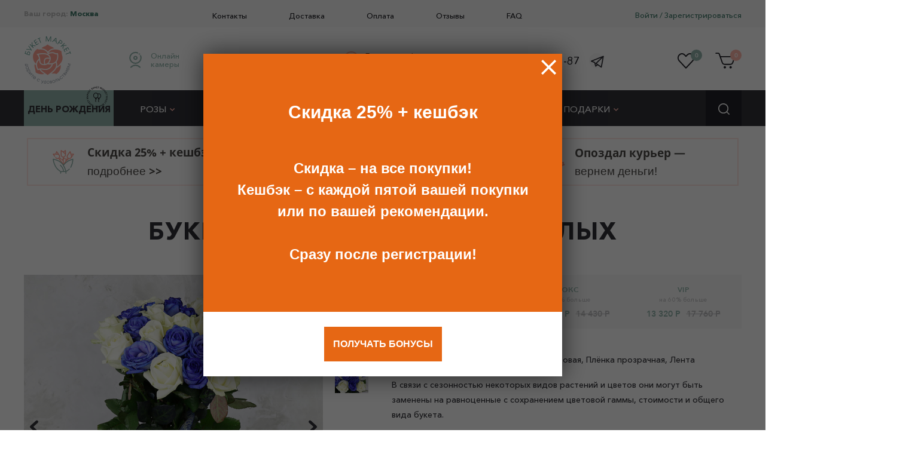

--- FILE ---
content_type: text/html; charset=UTF-8
request_url: https://buket.market/catalog/rozy/buket-iz-25-roz-sinikh-i-belykh/
body_size: 67499
content:
<!DOCTYPE html>
<html lang="ru">
<head>
	<meta http-equiv="Content-Type" content="text/html; charset=UTF-8" />
<meta name="keywords" content=" " />
<meta name="description" content="Букет из 25 роз, синих и белых R0225  в наличии по цене 10000 руб. Доставка по Москве и МО, Низкие цены ✔ Всегда свежие букеты ★ Широкий ассортимент • Заказ на сайте и по телефону ☎ +74951202787" />
<link href="/bitrix/js/intranet/intranet-common.css?160742325168348" type="text/css"  rel="stylesheet" />
<link href="/bitrix/js/ui/fonts/opensans/ui.font.opensans.css?16261066572599" type="text/css"  rel="stylesheet" />
<link href="/bitrix/js/main/popup/dist/main.popup.bundle.css?163966239026961" type="text/css"  rel="stylesheet" />
<link href="/bitrix/css/main/themes/blue/style.css?1588064041386" type="text/css"  rel="stylesheet" />
<link href="/bitrix/css/arturgolubev.countrymask/iti.min.css?16062973514347" type="text/css"  rel="stylesheet" />
<link href="/bitrix/cache/css/s1/main/page_bc4f8a7ff069546e118fd21056122d08/page_bc4f8a7ff069546e118fd21056122d08_v1.css?174542522562803" type="text/css"  rel="stylesheet" />
<link href="/bitrix/cache/css/s1/main/template_c18858edb4845704953060ef516b83d3/template_c18858edb4845704953060ef516b83d3_v1.css?1745601883351332" type="text/css"  data-template-style="true" rel="stylesheet" />
<script type="text/javascript">if(!window.BX)window.BX={};if(!window.BX.message)window.BX.message=function(mess){if(typeof mess==='object'){for(let i in mess) {BX.message[i]=mess[i];} return true;}};</script>
<script type="text/javascript">(window.BX||top.BX).message({'pull_server_enabled':'Y','pull_config_timestamp':'1626171448','pull_guest_mode':'N','pull_guest_user_id':'0'});(window.BX||top.BX).message({'PULL_OLD_REVISION':'Для продолжения корректной работы с сайтом необходимо перезагрузить страницу.'});</script>
<script type="text/javascript">(window.BX||top.BX).message({'JS_CORE_LOADING':'Загрузка...','JS_CORE_NO_DATA':'- Нет данных -','JS_CORE_WINDOW_CLOSE':'Закрыть','JS_CORE_WINDOW_EXPAND':'Развернуть','JS_CORE_WINDOW_NARROW':'Свернуть в окно','JS_CORE_WINDOW_SAVE':'Сохранить','JS_CORE_WINDOW_CANCEL':'Отменить','JS_CORE_WINDOW_CONTINUE':'Продолжить','JS_CORE_H':'ч','JS_CORE_M':'м','JS_CORE_S':'с','JSADM_AI_HIDE_EXTRA':'Скрыть лишние','JSADM_AI_ALL_NOTIF':'Показать все','JSADM_AUTH_REQ':'Требуется авторизация!','JS_CORE_WINDOW_AUTH':'Войти','JS_CORE_IMAGE_FULL':'Полный размер'});</script>

<script type="text/javascript" src="/bitrix/js/main/core/core.js?1639662390569185"></script>

<script>BX.setJSList(['/bitrix/js/main/core/core_ajax.js','/bitrix/js/main/core/core_promise.js','/bitrix/js/main/polyfill/promise/js/promise.js','/bitrix/js/main/loadext/loadext.js','/bitrix/js/main/loadext/extension.js','/bitrix/js/main/polyfill/promise/js/promise.js','/bitrix/js/main/polyfill/find/js/find.js','/bitrix/js/main/polyfill/includes/js/includes.js','/bitrix/js/main/polyfill/matches/js/matches.js','/bitrix/js/ui/polyfill/closest/js/closest.js','/bitrix/js/main/polyfill/fill/main.polyfill.fill.js','/bitrix/js/main/polyfill/find/js/find.js','/bitrix/js/main/polyfill/matches/js/matches.js','/bitrix/js/main/polyfill/core/dist/polyfill.bundle.js','/bitrix/js/main/core/core.js','/bitrix/js/main/polyfill/intersectionobserver/js/intersectionobserver.js','/bitrix/js/main/lazyload/dist/lazyload.bundle.js','/bitrix/js/main/polyfill/core/dist/polyfill.bundle.js','/bitrix/js/main/parambag/dist/parambag.bundle.js']);
BX.setCSSList(['/bitrix/js/main/lazyload/dist/lazyload.bundle.css','/bitrix/js/main/parambag/dist/parambag.bundle.css']);</script>
<script type="text/javascript">(window.BX||top.BX).message({'LANGUAGE_ID':'ru','FORMAT_DATE':'DD.MM.YYYY','FORMAT_DATETIME':'DD.MM.YYYY HH:MI:SS','COOKIE_PREFIX':'BITRIX_SM','SERVER_TZ_OFFSET':'10800','UTF_MODE':'Y','SITE_ID':'s1','SITE_DIR':'/','USER_ID':'','SERVER_TIME':'1769542072','USER_TZ_OFFSET':'0','USER_TZ_AUTO':'Y','bitrix_sessid':'d7190c9187372a5ada2c04328ebcb1f0'});</script>


<script type="text/javascript"  src="/bitrix/cache/js/s1/main/kernel_main/kernel_main_v1.js?1750624075335647"></script>
<script type="text/javascript" src="/bitrix/js/pull/protobuf/protobuf.js?1606295918274055"></script>
<script type="text/javascript" src="/bitrix/js/pull/protobuf/model.js?160629591870928"></script>
<script type="text/javascript" src="/bitrix/js/main/core/core_promise.js?15880640435220"></script>
<script type="text/javascript" src="/bitrix/js/rest/client/rest.client.js?160637646717414"></script>
<script type="text/javascript" src="/bitrix/js/pull/client/pull.client.js?163533874170757"></script>
<script type="text/javascript" src="/bitrix/js/main/popup/dist/main.popup.bundle.js?1639662390111380"></script>
<script type="text/javascript" src="/bitrix/js/currency/currency-core/dist/currency-core.bundle.js?16171830815396"></script>
<script type="text/javascript" src="/bitrix/js/currency/core_currency.js?16171830811141"></script>
<script type="text/javascript" src="/bitrix/js/main/jquery/jquery-1.8.3.min.js?158806404193637"></script>
<script type="text/javascript">BX.setJSList(['/bitrix/js/main/core/core_fx.js','/bitrix/js/main/pageobject/pageobject.js','/bitrix/js/main/core/core_window.js','/bitrix/js/main/date/main.date.js','/bitrix/js/main/core/core_date.js','/bitrix/js/main/utils.js','/bitrix/js/main/rating_like.js','/bitrix/js/main/core/core_tooltip.js','/bitrix/js/main/core/core_dd.js','/bitrix/js/main/core/core_timer.js','/bitrix/js/main/dd.js','/bitrix/js/main/core/core_uf.js','/bitrix/js/main/core/core_webrtc.js','/local/templates/main/components/bitrix/catalog.element/main/script.js','/local/templates/main/components/bitrix/catalog.products.viewed/.default/script.js','/local/templates/main/components/bitrix/catalog.section/present_inner/script.js','/local/templates/main/components/bitrix/catalog.item/.default/script.js','/local/templates/main/components/bitrix/system.pagenavigation/show_more/script.js','/local/templates/main/js/jquery3.4.0.js','/local/templates/main/js/nospace.js']);</script>
<script type="text/javascript">BX.setCSSList(['/local/templates/main/components/bitrix/catalog.element/main/style.css','/local/templates/main/components/bitrix/news.list/inner_tizer/style.css','/local/templates/main/components/bitrix/catalog.element/main/themes/blue/style.css','/local/templates/main/components/bitrix/catalog.products.viewed/.default/style.css','/local/templates/main/components/bitrix/catalog.products.viewed/.default/themes/blue/style.css','/local/templates/main/components/bitrix/catalog.section/present_inner/style.css','/local/templates/main/components/bitrix/catalog.item/.default/style.css','/local/templates/main/components/bitrix/catalog.section/present_inner/themes/blue/style.css','/local/templates/main/components/bitrix/news.list/reviews/style.css','/local/templates/main/css/libs/mmenu.css','/local/templates/main/css/libs/magnific-popup.css','/local/templates/main/css/libs/datepicker.css','/local/templates/main/css/libs/flickity.css','/local/templates/main/css/libs/flickity-fullscreen.css','/local/templates/main/css/libs/jquery.fancybox.min.css','/local/templates/main/css/fonts.css','/local/templates/main/css/base.css','/local/templates/main/css/tablet.css','/local/templates/main/css/phablet.css','/local/templates/main/css/phone.css','/local/templates/main/css/main.css','/local/templates/main/css/custom.css','/local/templates/main/components/bitrix/menu/header_top/style.css','/local/templates/main/components/bitrix/menu/top_top/style.css','/local/templates/main/components/bitrix/breadcrumb/main/style.css']);</script>
<script type="text/javascript">
            (function(_,r,e,t,a,i,l){_['retailCRMObject']=a;_[a]=_[a]||function(){(_[a].q=_[a].q||[]).push(arguments)};_[a].l=1*new Date();l=r.getElementsByTagName(e)[0];i=r.createElement(e);i.async=!0;i.src=t;l.parentNode.insertBefore(i,l)})(window,document,'script','https://collector.retailcrm.pro/w.js','_rc');
            _rc('create', 'RC-90135582970-2', {});
            _rc('send', 'pageView');
            </script>
<script type="text/javascript">
					(function () {
						"use strict";

						var counter = function ()
						{
							var cookie = (function (name) {
								var parts = ("; " + document.cookie).split("; " + name + "=");
								if (parts.length == 2) {
									try {return JSON.parse(decodeURIComponent(parts.pop().split(";").shift()));}
									catch (e) {}
								}
							})("BITRIX_CONVERSION_CONTEXT_s1");

							if (cookie && cookie.EXPIRE >= BX.message("SERVER_TIME"))
								return;

							var request = new XMLHttpRequest();
							request.open("POST", "/bitrix/tools/conversion/ajax_counter.php", true);
							request.setRequestHeader("Content-type", "application/x-www-form-urlencoded");
							request.send(
								"SITE_ID="+encodeURIComponent("s1")+
								"&sessid="+encodeURIComponent(BX.bitrix_sessid())+
								"&HTTP_REFERER="+encodeURIComponent(document.referrer)
							);
						};

						if (window.frameRequestStart === true)
							BX.addCustomEvent("onFrameDataReceived", counter);
						else
							BX.ready(counter);
					})();
				</script>
<script type="text/javascript">BX.bind(window, "load", function(){BX.PULL.start();});</script>



<script type="text/javascript"  src="/bitrix/cache/js/s1/main/template_7fe82186989cbb27d81a54e303322c54/template_7fe82186989cbb27d81a54e303322c54_v1.js?1745425224280761"></script>
<script type="text/javascript"  src="/bitrix/cache/js/s1/main/page_b3aeb50581869f3d9299faac04a17117/page_b3aeb50581869f3d9299faac04a17117_v1.js?1745425225171847"></script>
<script type="text/javascript">var _ba = _ba || []; _ba.push(["aid", "26bc65e47abb6589da601f2fe892aa13"]); _ba.push(["host", "buket.market"]); _ba.push(["ad[ct][item]", "[base64]"]);_ba.push(["ad[ct][user_id]", function(){return BX.message("USER_ID") ? BX.message("USER_ID") : 0;}]);_ba.push(["ad[ct][recommendation]", function() {var rcmId = "";var cookieValue = BX.getCookie("BITRIX_SM_RCM_PRODUCT_LOG");var productId = 2094;var cItems = [];var cItem;if (cookieValue){cItems = cookieValue.split(".");}var i = cItems.length;while (i--){cItem = cItems[i].split("-");if (cItem[0] == productId){rcmId = cItem[1];break;}}return rcmId;}]);_ba.push(["ad[ct][v]", "2"]);(function() {var ba = document.createElement("script"); ba.type = "text/javascript"; ba.async = true;ba.src = (document.location.protocol == "https:" ? "https://" : "http://") + "bitrix.info/ba.js";var s = document.getElementsByTagName("script")[0];s.parentNode.insertBefore(ba, s);})();</script>


	<meta charset="utf-8">
    <meta name="viewport" content="width=device-width, initial-scale=1.0">
    <meta name="theme-color" content="#ccc">

    <meta property="og:type" content="website" />
        <meta property="og:url" content="https://buket.market/catalog/rozy/buket-iz-25-roz-sinikh-i-belykh/"/>
    <meta property="og:title" content="Букет из 25 роз, синих и белых - купить цветы с доставкой по Москве и МО от 10000 руб | «Букет-Маркет»"/>
    <meta property="og:description" content="Букет из 25 роз, синих и белых R0225  в наличии по цене 10000 руб. Доставка по Москве и МО, Низкие цены ✔ Всегда свежие букеты ★ Широкий ассортимент • Заказ на сайте и по телефону ☎ +74951202787"/>
    <meta property="og:image" content="https://buket.market/upload/resize_cache/iblock/db5/wrs67bw7m6lfv0fap13crb9at94ju34i/1000_1000_140cd750bba9870f18aada2478b24840a/buket-iz-25-roz-sinikh-i-belykh.jpg"/> 
	
  	<title>Букет из 25 роз, синих и белых - купить цветы с доставкой по Москве и МО от 10000 руб | «Букет-Маркет»</title>
                                                                
    
    <!--
                <script type="text/javascript">
            $(document).ready(function(){
                KladrJsObj.setall();
            });
        </script>
    -->
    <!-- admitad script -->
    <!--<script src="https://www.artfut.com/static/tagtag.min.js?campaign_code=24fc8141a8" async onerror='var self = this;window.ADMITAD=window.ADMITAD||{},ADMITAD.Helpers=ADMITAD.Helpers||{},ADMITAD.Helpers.generateDomains=function(){for(var e=new Date,n=Math.floor(new Date(2020,e.getMonth(),e.getDate()).setUTCHours(0,0,0,0)/1e3),t=parseInt(1e12*(Math.sin(n)+1)).toString(30),i=["de"],o=[],a=0;a<i.length;++a)o.push({domain:t+"."+i[a],name:t});return o},ADMITAD.Helpers.findTodaysDomain=function(e){function n(){var o=new XMLHttpRequest,a=i[t].domain,D="https://"+a+"/";o.open("HEAD",D,!0),o.onload=function(){setTimeout(e,0,i[t])},o.onerror=function(){++t<i.length?setTimeout(n,0):setTimeout(e,0,void 0)},o.send()}var t=0,i=ADMITAD.Helpers.generateDomains();n()},window.ADMITAD=window.ADMITAD||{},ADMITAD.Helpers.findTodaysDomain(function(e){if(window.ADMITAD.dynamic=e,window.ADMITAD.dynamic){var n=function(){return function(){return self.src?self:""}}(),t=n(),i=(/campaign_code=([^&]+)/.exec(t.src)||[])[1]||"";t.parentNode.removeChild(t);var o=document.getElementsByTagName("head")[0],a=document.createElement("script");a.src="https://www."+window.ADMITAD.dynamic.domain+"/static/"+window.ADMITAD.dynamic.name.slice(1)+window.ADMITAD.dynamic.name.slice(0,1)+".min.js?campaign_code="+i,o.appendChild(a)}});'>
    </script>-->
    
    <script type="text/javascript">
        // имя cookie для хранения источника
        // если используется другое имя, укажите его
        var cookie_name = 'deduplication_cookie';
        // число дней жизни 
        var days_to_store = 90;
        // ожидаемое значение deduplication_cookie для Admitad
        var deduplication_cookie_value = 'admitad';
        // имя GET параметра для дедупликации
        // если у вас используется другой параметр, укажите его имя
        var channel_name = 'utm_source';
        // функция для получения источника из GET параметра
        getSourceParamFromUri = function () {
          var pattern = channel_name + '=([^&]+)';
          var re = new RegExp(pattern);
          return (re.exec(document.location.search) || [])[1] || '';
        };

        // функция для получения источника из cookie с именем cookie_name
        getSourceCookie = function () {
          var matches = document.cookie.match(new RegExp(
            '(?:^|; )' + cookie_name.replace(/([\.$?*|{}\(\)\[\]\\\/\+^])/g, '\\$1') + '=([^;]*)'
          ));
          return matches ? decodeURIComponent(matches[1]) : undefined;
        };

        // функция для записи источника в cookie с именем cookie_name
        setSourceCookie = function () {
          var param = getSourceParamFromUri();
          if (!param) { return; }
          var period = days_to_store * 60 * 60 * 24 * 1000;	// в секундах
          var expiresDate = new Date((period) + +new Date);
          var cookieString = cookie_name + '=' + param + '; path=/; expires=' + expiresDate.toGMTString();
          document.cookie = cookieString;
          document.cookie = cookieString + '; domain=.' + location.host;
        };

        // запись куки
        setSourceCookie();

        // определение канала для Admitad
        /*if (!getSourceCookie(cookie_name)) {
          ADMITAD.Invoice.broker = 'na';
        } else if (getSourceCookie(cookie_name) != deduplication_cookie_value) {
          ADMITAD.Invoice.broker = getSourceCookie(cookie_name);
        } else {
          ADMITAD.Invoice.broker = 'adm';
        }*/
    </script>

    <script type='application/ld+json'>
        {
            "@context": "http://www.schema.org",
            "@type": "Organization",
            "name": "Букет Маркет",
            "url": "https://buket.market/",
            "logo": "https://buket.market/local/templates/main/images/logo.png",
            "sameAs": [
                "https://vk.com/buket.market",
                "https://www.facebook.com/1603914063183968/",
                "https://www.instagram.com/buket.market/",
                "https://ok.ru/group/52250139164807"
            ],
            "description": "Интернет-магазин Букет Маркет является частью крупного цветочного холдинга, который работает в Москве с 1996 года. В данный момент он организован на базе оптового магазина Цветочные ряды, что позволяет держать цены на уровне ниже-среднего, а также обслуживать большое количество заказов.",
            "address": {
                "@type": "PostalAddress",
                "streetAddress": "ул. Паустовского, д. 4Б",
                "addressLocality": "Москва",
                "addressRegion": "Москва",
                "postalCode": "117463",
                "addressCountry": "Россия"
            },
            "contactPoint": {
                "@type": "ContactPoint",
                "contactType": "customer service",
                "telephone": "+74951202787"
            }
        }
    </script>


    <!-- Google Tag Manager -->
    <script async>(function(w,d,s,l,i){w[l]=w[l]||[];w[l].push({'gtm.start':
                new Date().getTime(),event:'gtm.js'});var f=d.getElementsByTagName(s)[0],
            j=d.createElement(s),dl=l!='dataLayer'?'&l='+l:'';j.async=true;j.src=
            'https://www.googletagmanager.com/gtm.js?id='+i+dl;f.parentNode.insertBefore(j,f);
        })(window,document,'script','dataLayer','GTM-KV4L92K');</script>
    <!-- End Google Tag Manager -->
<!--    -->    <link href="/local/templates/main/images/favicon.png" rel="icon" /> 
</head>
<body>
<!-- Google Tag Manager (noscript) -->
<noscript><iframe src="https://www.googletagmanager.com/ns.html?id=GTM-KV4L92K"
                  height="0" width="0" style="display:none;visibility:hidden"></iframe></noscript>
<!-- End Google Tag Manager (noscript) -->

<!-- Моб.меню -->
<div id="categories_mob-menu" class="categories_mob-menu">
    </div>
    <header>

      <div class="header-top bg-gray">
        <div class="content-wrap">
          <div class="visible-phablet_inline">
            <span class="icon js-menu-toggle fill-green cursor-p">
              <svg style="width: 20px; height: 16px;">
                <use xlink:href="#icon-menu-burger"></use>
              </svg>
            </span>
          </div>
                    <div class="affiliate">
            <span class="affiliate-title">Ваш город:</span><span class="affiliate-current cursor-p c-green"> Москва 
              <!--span class="icon fill-green">
                <svg style="width: 9px; height: 5px;">
                  <use xlink:href="#icon-angle"></use>
                </svg>
              </span-->
            </span>
          </div>
          <nav class="menu js-menu">
            <span class="visible-phablet logo">
              <a  href="/" >
                <img data-src="/local/templates/main/images/logo.png" alt="" class="img-responsive lazyload">
              </a>
            </span>
            


			<a href="/contacts/">Контакты</a>
		
			<a href="/pokupatelyam/delivery/">Доставка</a>
		
			<a href="/pokupatelyam/pay/">Оплата</a>
		
			<a href="/review/">Отзывы</a>
		
			<a href="/pokupatelyam/faq/">FAQ</a>
		


            <span class="visible-phablet close-it">
              <span class="icon fill-gray cursor-p js-menu-toggle">
                <svg style="width: 30px; height: 30px;">
                  <use xlink:href="#icon-close-btn"></use>
                </svg>
              </span>
            </span>
          </nav>
          <div class="user-links c-green">
                                      <a href="/auth/">Войти</a> <span class="delimiter">/</span> <a href="/auth/?register=yes">Зарегистрироваться</a>
              <a href="/auth/" class='mobile visible-mobile'>Мой кабинет</a>
                      </div>
        </div>
      </div>
      <div class="header-middle">
        <div class="content-wrap">
          <div class="logo">
            <a  href="/" >
              <img src="/local/templates/main/images/logo.png" alt="" class="img-responsive">
            </a>
          </div>
          <div class="our-benefits">
        	<a href="/camera/" class="c-green" rel="nofollow">
	      <span class="icon stroke-green fill-none">
	        <svg style="width: 21px; height: 28px;">
	          <use xlink:href="#icon-camera"></use>
	        </svg>
	      </span>
	      <span class="text">Онлайн<br>камеры</span>
	    </a>
			    <span>
	      <span class="icon fill-pink">
	        <svg style="width: 25px; height: 25px;">
	          <use xlink:href="#icon-clock"></use>
	        </svg>
	      </span>
	      <span class="text">Ежедневно /<br>круглосуточно</span>
	    </span>
          </div>
  <div class="small-contacts">
  			<!--a href="tel:+74951202787" class="tel">+7 (495) 120-27-87</a-->
    	<a href="tel:+74951202787" class="roistat-phone tel">+7 (495) 120-27-87</a>
        	    <div class="small-contacts_social">
	      	      		      <a href="https://t.me/BuketMarketFlowers" rel="nofollow">
		        <span class="icon">
		          <svg style="width: 24px; height: 24px;">
		            <use xlink:href="#icon-telegram"></use>
		          </svg>
		        </span>
		      </a>
	      	      	    </div>
	  </div>


          <div class="user-tools">
            <a href="/personal/favorite/" class="user-tool favorite js_favorite">
              


<span class="icon fill-dark">
<svg style="width: 28px; height: 27px;">
  <use xlink:href="#icon-favorite"></use>
</svg>
</span>
<span class="amount bg-green">0</span>
<input type="hidden" name="favorite_text" id="all_favorite_count_header" value="В избранном 0 товаров">

<input type="hidden" name="allgoods" value="0">            </a>
            <a href="/basket/" class="user-tool basket info-amount">
              
<span class="icon fill-dark">
<svg style="width: 33px; height: 27px;">
  <use xlink:href="#icon-basket"></use>
</svg>
</span>
<span class="amount bg-pink">0</span>

<input type="hidden" name="allgoods" value="0">

            </a>
          </div>
        </div>
      </div>
      <div class="header-bottom bg-l-dark">
        <div class="content-wrap">
          <div class="pos-relative js-nospace">
            <!-- Ссылка. Открывает моб.меню с категориями -->
            <a href="#categories_mob-menu" class="categories-menu_toggle">
              <span class="icon fill-white">
                <svg style="width: 25px; height:21px;">
                  <use xlink:href="#icon-menu-burger"></use>
                </svg>
              </span>
            </a>
            
<ul class="categories-menu desktop js-nospace list-unstyled list-inline">

<span class="mm-close-button">
			<span class="icon">
			    <a href="/">
					<svg style="width: 50px; height: 50px;">
						<use xlink:href="#icon-close-btn"></use>
					</svg>
			  	</a>
			</span>
</span>


				

	<li  class="item-special bg-green ">
        <a href="/catalog/povod/den-rozhdeniya1/"> 
                    ДЕНЬ РОЖДЕНИЯ 
          <span class="icon fill-dark"><svg style="width: 36px; height: 36px;">                       <svg id="icon-celebration" viewBox="0 0 36 36">         <path d="M22.7511 12.7172C22.2371 12.466 21.6678 12.3493 21.0965 12.378C20.5252 12.4067 19.9705 12.5799 19.4843 12.8813C18.7128 11.8143 17.5309 11.1413 16.234 11.1413C14.9372 11.1413 13.7388 11.7815 12.9345 12.9142C12.4679 13.5794 12.1652 14.3456 12.0511 15.1501C11.937 15.9546 12.0147 16.7746 12.2778 17.5434V17.5762L12.5733 18.2657V18.2985C12.8402 18.812 13.2072 19.2668 13.6526 19.6361C14.0981 20.0055 14.613 20.2818 15.167 20.449L14.97 21.4011C14.9555 21.4721 14.9569 21.5455 14.974 21.6159C14.9911 21.6863 15.0235 21.7521 15.069 21.8086C15.1145 21.865 15.1719 21.9107 15.237 21.9424C15.3022 21.9742 15.3736 21.9911 15.4461 21.9921H15.9385C15.9714 22.2711 15.9385 22.78 15.5446 23.4695C14.7566 24.8648 15.4953 26.1124 16.0534 26.6213C16.1492 26.7105 16.2765 26.7581 16.4074 26.7535C16.5382 26.7488 16.6619 26.6924 16.7511 26.5967C16.8404 26.5009 16.8879 26.3736 16.8833 26.2427C16.8787 26.1119 16.8223 25.9882 16.7265 25.899C16.628 25.8169 15.8236 25.0125 16.4146 23.9455C17.0056 22.8785 16.9727 22.4517 16.9399 21.9921H17.2025C17.275 21.9911 17.3464 21.9742 17.4116 21.9424C17.4768 21.9107 17.5341 21.865 17.5796 21.8086C17.6251 21.7521 17.6575 21.6863 17.6746 21.6159C17.6918 21.5455 17.6931 21.4721 17.6786 21.4011L17.4652 20.3997C17.9265 20.2369 18.3547 19.9922 18.7292 19.6774C19.1146 20.0789 19.5861 20.3876 20.1081 20.5803L19.8947 21.5817C19.8802 21.6527 19.8816 21.726 19.8987 21.7965C19.9158 21.8669 19.9482 21.9327 19.9937 21.9891C20.0392 22.0456 20.0966 22.0913 20.1617 22.123C20.2269 22.1547 20.2983 22.1717 20.3708 22.1726H20.8304C20.8797 22.4517 20.8632 22.9606 20.4364 23.7157C19.6485 25.111 20.3872 26.3586 20.9453 26.8675C21.0411 26.9568 21.1684 27.0043 21.2993 26.9997C21.4301 26.9951 21.5537 26.9387 21.643 26.8429C21.7322 26.7471 21.7798 26.6198 21.7752 26.489C21.7706 26.3581 21.7141 26.2345 21.6184 26.1452C21.5199 26.0631 20.7155 25.2588 21.3065 24.1918C21.8974 23.1247 21.8646 22.6323 21.8154 22.1726H22.0452C22.1177 22.1717 22.189 22.1547 22.2542 22.123C22.3194 22.0913 22.3768 22.0456 22.4222 21.9891C22.4677 21.9327 22.5002 21.8669 22.5173 21.7965C22.5344 21.726 22.5357 21.6527 22.5212 21.5817L22.3242 20.6131C23.8673 20.0878 25 18.4791 25 16.5913C25 14.7035 24.1628 13.3902 22.7511 12.7172ZM16.5952 21.0071H16.4803C16.374 20.9696 16.2582 20.9696 16.1519 21.0071H16.0534L16.1355 20.5967H16.4967L16.5952 21.0071ZM16.234 19.6118C15.1013 19.6118 14.0836 18.9551 13.4762 17.8389L13.1971 17.1987C12.9902 16.5811 12.9314 15.9236 13.0255 15.2791C13.1196 14.6346 13.364 14.0213 13.7388 13.4887C14.0141 13.0773 14.3847 12.7385 14.8192 12.5012C15.2537 12.264 15.7391 12.1353 16.234 12.1262C18.0069 12.1262 19.4679 13.817 19.4679 15.8854C19.4679 17.9538 18.0069 19.6282 16.234 19.6282V19.6118ZM21.4706 21.1877H20.9946L21.0766 20.7773H21.3721L21.4706 21.1877ZM21.2736 19.8088C20.925 19.8045 20.5808 19.7296 20.262 19.5885C19.9432 19.4475 19.6563 19.2432 19.4187 18.988C20.0976 18.0969 20.4614 17.0056 20.4529 15.8854C20.4585 15.1384 20.3016 14.399 19.9932 13.7185C20.3392 13.5008 20.7354 13.3759 21.1437 13.3558C21.552 13.3357 21.9585 13.421 22.3242 13.6036C23.3913 14.1125 24.0479 15.2452 24.0479 16.5749C24.0479 18.3478 22.8003 19.7923 21.2736 19.7923V19.8088Z"></path>         <path d="M9.98583 6.09743L8.55762 3.69787L10.1105 2.77387L10.3283 3.14L9.19913 3.81229L9.54869 4.39857L9.94875 4.16027C10.075 4.08531 10.2012 4.02928 10.3267 3.99298C10.4522 3.95669 10.5721 3.94485 10.6857 3.95905C10.7994 3.97326 10.9051 4.01113 11.0029 4.07505C11.1008 4.13896 11.186 4.23207 11.2586 4.35438C11.3328 4.47826 11.3738 4.60057 11.3817 4.71893C11.3896 4.83808 11.3714 4.9517 11.3273 5.05902C11.2823 5.16712 11.2144 5.26733 11.1237 5.36123C11.0329 5.45513 10.9256 5.53956 10.8009 5.61294L9.98583 6.09743ZM10.5516 5.26575C10.6984 5.17817 10.8002 5.07717 10.8578 4.96196C10.9146 4.84676 10.9067 4.7284 10.8341 4.60609C10.7978 4.54454 10.7536 4.49957 10.7023 4.46879C10.651 4.43802 10.5942 4.42224 10.5334 4.41987C10.4727 4.41829 10.408 4.42776 10.3401 4.45064C10.2715 4.47274 10.202 4.5043 10.1326 4.54612L9.76647 4.76391L10.1926 5.4788L10.5516 5.26575Z"></path>         <path d="M11.4364 2.14735L12.6871 3.37593L12.7778 1.63445L13.2828 1.44192L13.1227 3.84227C13.1156 3.94879 13.1021 4.0498 13.0824 4.14527C13.0627 4.23996 13.0296 4.32755 12.9846 4.40803C12.9388 4.48852 12.8804 4.56111 12.8078 4.62503C12.7352 4.68973 12.6437 4.7426 12.5332 4.78521C12.4543 4.81519 12.3857 4.83492 12.3257 4.84518C12.2665 4.85543 12.2144 4.85938 12.1695 4.85622C12.1245 4.85307 12.085 4.84754 12.0511 4.83886C12.0164 4.8294 11.9856 4.81993 11.9596 4.80967L12.0992 4.36779C12.1355 4.38199 12.1813 4.39383 12.2373 4.4033C12.2934 4.41277 12.3525 4.40567 12.4172 4.3812C12.4859 4.35516 12.538 4.31098 12.5735 4.24785C12.609 4.18473 12.6334 4.10266 12.6484 4.00166L10.9243 2.34146L11.4364 2.14735Z"></path>         <path d="M14.5642 3.99219L14.0474 1.24702L14.5319 1.15549L14.7339 2.22941C14.7851 2.21916 14.8364 2.21205 14.8861 2.20653C14.9359 2.20101 14.9856 2.19627 15.0361 2.19233L15.7604 0.923504L16.2915 0.824081L15.5371 2.21442C15.8338 2.27045 16.0895 2.40774 16.3033 2.62395C16.5172 2.84094 16.6994 3.15262 16.8509 3.56057L16.3199 3.66079C16.237 3.44853 16.1479 3.26862 16.0516 3.12106C15.9553 2.97351 15.8472 2.85751 15.7265 2.77308C15.6058 2.68865 15.4708 2.63657 15.3193 2.61685C15.1686 2.59712 14.999 2.60738 14.8112 2.64841L15.0471 3.90066L14.5642 3.99219Z"></path>         <path d="M17.7441 3.12185L19.1329 3.09976L19.1392 3.52585L17.2699 3.55584L17.2241 0.762533L19.035 0.733337L19.0421 1.15943L17.7126 1.18074L17.7244 1.90668L18.9711 1.88617L18.9774 2.29254L17.7307 2.31226L17.7441 3.12185Z"></path>         <path d="M20.6615 3.71444L20.1691 3.64658L20.4935 1.30147L19.646 1.18389L19.7044 0.761742L21.8925 1.06396L21.8341 1.48611L20.9858 1.36932L20.6615 3.71444Z"></path>         <path d="M24.4989 4.03244L24.506 4.03559L26.006 2.46771L26.6736 2.75336L25.5728 5.32099L25.1231 5.12845L25.9895 3.1258L25.9832 3.12264L24.3364 4.79073L24.0397 4.66369L24.1186 2.3241L24.1115 2.32095L23.2601 4.32913L22.8237 4.1437L23.9245 1.57607L24.581 1.85697L24.4989 4.03244Z"></path>         <path d="M26.244 5.77391L25.8037 5.45986L28.3926 3.87541L28.784 4.15474L28.1228 7.11375L27.673 6.7926L27.8332 6.12663L26.8145 5.40068L26.244 5.77391ZM27.1783 5.15607L27.9492 5.70605L28.2632 4.45696L27.1783 5.15607Z"></path>         <path d="M30.2959 5.37227L30.9382 6.02483C31.0416 6.12978 31.126 6.23788 31.1938 6.34914C31.2601 6.4604 31.3027 6.57087 31.3185 6.68213C31.3351 6.7926 31.3264 6.90228 31.2901 7.00959C31.2538 7.1169 31.1844 7.22185 31.081 7.32285C30.9776 7.42464 30.8703 7.4925 30.7591 7.52722C30.6462 7.56194 30.535 7.56904 30.4229 7.54853C30.3101 7.52801 30.1988 7.48382 30.0884 7.41517C29.9787 7.34652 29.8729 7.26052 29.7712 7.15794L29.4839 6.8644L28.6523 7.68425L28.3066 7.33311L30.2959 5.37227ZM29.7656 6.58744L30.0284 6.85414C30.0876 6.91411 30.1475 6.96383 30.2091 7.00328C30.2706 7.04273 30.3314 7.06877 30.3922 7.0814C30.4521 7.09402 30.5105 7.09165 30.5681 7.0743C30.6257 7.05694 30.681 7.02222 30.733 6.97014C30.7867 6.91648 30.8222 6.86125 30.8396 6.80443C30.8561 6.74762 30.8577 6.69002 30.8459 6.63242C30.834 6.57481 30.8072 6.51642 30.767 6.45724C30.7275 6.39806 30.6794 6.33967 30.6218 6.28207L30.3535 6.00905L29.7656 6.58744Z"></path>         <path d="M29.9653 9.0738L32.2639 7.48619L32.5432 7.89177L31.6445 8.51277C31.6737 8.55617 31.7013 8.59957 31.7265 8.64297C31.7518 8.68637 31.7762 8.72976 31.8007 8.77395L33.255 8.92072L33.5619 9.36575L31.9853 9.24187C32.0548 9.53619 32.0335 9.82499 31.9222 10.1083C31.8102 10.3908 31.5995 10.6851 31.2886 10.9897L30.9809 10.5446C31.1403 10.3829 31.2689 10.2282 31.3651 10.0807C31.4606 9.93231 31.5222 9.78633 31.5514 9.64272C31.579 9.49832 31.5711 9.35313 31.5285 9.20715C31.4851 9.06117 31.407 8.91125 31.2933 8.7558L30.2447 9.48017L29.9653 9.0738Z"></path>         <path d="M32.0501 11.6193L32.634 12.8795L32.2473 13.0586L31.4614 11.3621L33.9967 10.188L34.7574 11.8316L34.3715 12.0107L33.8121 10.8042L33.154 11.1096L33.6779 12.2411L33.3086 12.4123L32.7847 11.2808L32.0501 11.6193Z"></path>         <path d="M32.6933 14.5428L32.5576 14.0647L34.8349 13.4184L34.6013 12.5946L35.0116 12.4786L35.6145 14.6044L35.2042 14.7204L34.9706 13.8966L32.6933 14.5428Z"></path>         <path d="M33.124 16.7065L35.915 16.5739L36.0002 18.3785L35.5741 18.399L35.5125 17.0868L34.8308 17.1191L34.8529 17.5839C34.8592 17.7315 34.8497 17.868 34.8229 17.9958C34.7961 18.1236 34.7495 18.2341 34.6848 18.328C34.6185 18.4219 34.5357 18.4969 34.4323 18.5529C34.3297 18.6089 34.2074 18.6405 34.0654 18.6476C33.921 18.6547 33.7939 18.6334 33.6858 18.5845C33.5777 18.5355 33.4854 18.4661 33.4112 18.3761C33.3363 18.2862 33.2795 18.1789 33.2392 18.0542C33.199 17.9295 33.1761 17.7954 33.169 17.651L33.124 16.7065ZM33.5935 17.5965C33.6022 17.767 33.6432 17.9051 33.7174 18.0092C33.7932 18.1134 33.9005 18.1623 34.0425 18.156C34.1135 18.1528 34.1751 18.1355 34.2256 18.1039C34.2761 18.0723 34.3171 18.0305 34.3471 17.9777C34.3779 17.9248 34.3992 17.8632 34.4118 17.793C34.4244 17.7228 34.4284 17.6462 34.4244 17.565L34.4047 17.1389L33.5738 17.1783L33.5935 17.5965Z"></path>         <path d="M35.9357 19.8059L34.2652 20.3401L35.7629 21.2318L35.6981 21.7691L33.6481 20.5082C33.5574 20.4514 33.4738 20.393 33.4004 20.3307C33.3246 20.2683 33.2631 20.1981 33.2126 20.1208C33.1629 20.0427 33.1266 19.9574 33.1029 19.8635C33.0792 19.7696 33.0753 19.6631 33.0887 19.5463C33.0997 19.4627 33.1132 19.3917 33.1321 19.3341C33.151 19.2765 33.1723 19.2291 33.1952 19.1905C33.2181 19.1518 33.2426 19.1202 33.267 19.0934C33.2907 19.0674 33.3144 19.0445 33.3349 19.0263L33.6608 19.3554C33.6308 19.3814 33.5992 19.4161 33.5645 19.4611C33.5298 19.5061 33.5085 19.5621 33.5006 19.63C33.4911 19.7034 33.5069 19.7704 33.5456 19.8304C33.585 19.8904 33.6458 19.9503 33.7286 20.0111L36.0004 19.2599L35.9357 19.8059Z"></path>         <path d="M32.8409 21.7344L35.5087 22.5606L35.3636 23.0316L34.3188 22.7089C34.303 22.7594 34.2865 22.8076 34.2683 22.8541C34.2502 22.9014 34.2305 22.9472 34.2115 22.9938L34.9943 24.2271L34.8341 24.7431L33.9574 23.427C33.7688 23.6629 33.529 23.8247 33.2378 23.9122C32.9466 23.9998 32.5845 24.0156 32.1528 23.9588L32.313 23.4428C32.5387 23.4688 32.7399 23.4735 32.9159 23.4585C33.0918 23.442 33.2441 23.4017 33.3751 23.3339C33.5061 23.2676 33.6158 23.1721 33.7034 23.0474C33.7909 22.9243 33.8612 22.7681 33.9132 22.5835L32.6957 22.2071L32.8409 21.7344Z"></path>         <path d="M32.1255 24.9483L31.4943 26.1848L31.1147 25.9914L31.9654 24.3265L34.4525 25.5953L33.6295 27.2082L33.2508 27.0149L33.8552 25.8305L33.2081 25.5006L32.6416 26.6109L32.2802 26.427L32.8468 25.316L32.1255 24.9483Z"></path>         <path d="M30.229 27.2508L30.5202 26.8484L32.4376 28.2379L32.9402 27.5443L33.2859 27.7937L31.9886 29.5833L31.643 29.3339L32.1457 28.6403L30.229 27.2508Z"></path>         <path d="M28.1499 30.4899L28.1436 30.4955L28.8277 32.5541L28.2635 33.0102L26.5078 30.8379L26.8881 30.5294L28.2524 32.2322L28.2588 32.2267L27.5541 29.9912L27.805 29.7877L29.8361 30.9523L29.8424 30.9468L28.4647 29.2543L28.8332 28.9568L30.5889 31.1299L30.0342 31.5781L28.1499 30.4899Z"></path>         <path d="M25.8019 31.2151L26.2848 30.9721L26.4781 34.0013L26.0481 34.2175L23.7393 32.2511L24.2332 32.0034L24.7469 32.4563L25.8642 31.8937L25.8019 31.2151ZM25.9131 32.33L25.0673 32.7554L26.0252 33.6162L25.9131 32.33Z"></path>         <path d="M24.2382 34.9963L23.3607 35.2567C23.2195 35.2993 23.0838 35.323 22.9544 35.3309C22.825 35.338 22.7074 35.3222 22.6017 35.2851C22.4951 35.248 22.4044 35.1881 22.3255 35.1052C22.2474 35.0231 22.1882 34.9127 22.1464 34.7738C22.1045 34.6349 22.0959 34.5087 22.1172 34.3935C22.1401 34.2783 22.1866 34.1765 22.2576 34.0865C22.3279 33.9973 22.4194 33.9192 22.5322 33.8545C22.6451 33.789 22.7697 33.737 22.9086 33.6951L23.3024 33.5784L22.9686 32.4595L23.442 32.3182L24.2382 34.9963ZM23.4144 33.9563L23.0546 34.0636C22.9741 34.0873 22.9023 34.1173 22.8392 34.1528C22.776 34.1883 22.724 34.2293 22.6853 34.2767C22.6451 34.324 22.6206 34.3777 22.608 34.4361C22.5969 34.4945 22.6017 34.5592 22.6238 34.6302C22.6451 34.7036 22.6774 34.7604 22.7192 34.8014C22.7626 34.8432 22.8116 34.8716 22.8684 34.8874C22.9252 34.9032 22.9891 34.9079 23.0593 34.9016C23.1303 34.8937 23.2045 34.8787 23.2826 34.8551L23.6495 34.7454L23.4144 33.9563Z"></path>         <path d="M21.1425 32.9621L21.4637 35.7365L20.9737 35.7933L20.8482 34.7075C20.7969 34.7138 20.7448 34.7178 20.6951 34.7193C20.6454 34.7217 20.5949 34.7225 20.5444 34.7233L19.7325 35.9377L19.1959 36L20.0457 34.6657C19.7538 34.5884 19.5084 34.4345 19.3111 34.2033C19.1131 33.9721 18.9529 33.6478 18.8306 33.2304L19.3679 33.168C19.435 33.385 19.5123 33.572 19.5968 33.7259C19.6828 33.8798 19.7822 34.0037 19.8966 34.096C20.011 34.1883 20.1428 34.2498 20.2911 34.2806C20.4395 34.3114 20.6099 34.313 20.8009 34.2854L20.6533 33.0197L21.1425 32.9621Z"></path>         <path d="M17.9067 33.606L16.5203 33.5318L16.5432 33.1065L18.4101 33.2067L18.2602 35.9961L16.4517 35.899L16.4745 35.4737L17.8018 35.5447L17.8412 34.8203L16.5961 34.7525L16.6174 34.3469L17.8625 34.414L17.9067 33.606Z"></path>         <path d="M15.0439 32.8106L15.5308 32.9139L15.0415 35.2307L15.8795 35.4074L15.7919 35.824L13.6299 35.368L13.7183 34.9513L14.5562 35.1281L15.0439 32.8106Z"></path>         <path d="M11.965 31.7659L10.6023 34.2049L9.0249 33.3235L9.23322 32.951L10.3797 33.5918L10.7127 32.996L10.3064 32.7688C10.1777 32.697 10.0665 32.6165 9.97257 32.5249C9.87789 32.435 9.80845 32.3371 9.76347 32.2322C9.71849 32.1272 9.69877 32.0168 9.70587 31.8992C9.71297 31.7816 9.75006 31.6617 9.8195 31.5378C9.88972 31.4116 9.97494 31.3153 10.0736 31.249C10.1722 31.1819 10.2803 31.1409 10.3955 31.1259C10.5107 31.1101 10.6322 31.118 10.7585 31.1504C10.8855 31.1819 11.0118 31.2332 11.138 31.3035L11.965 31.7659ZM10.9621 31.6933C10.8129 31.6104 10.6741 31.5733 10.5462 31.5804C10.4184 31.5875 10.319 31.6546 10.2503 31.7793C10.2156 31.8408 10.1982 31.9016 10.1982 31.9615C10.1982 32.0207 10.2117 32.0775 10.2409 32.132C10.2701 32.1864 10.3103 32.2369 10.364 32.2843C10.4176 32.3316 10.4792 32.375 10.5502 32.4153L10.9218 32.6236L11.3282 31.8968L10.9621 31.6933Z"></path>         <path d="M7.83984 32.5044L8.27383 30.8056L6.72331 31.6017L6.30273 31.2624L8.45847 30.194C8.55474 30.1459 8.64864 30.1072 8.74017 30.0772C8.83249 30.0465 8.92481 30.0307 9.01713 30.0291C9.10945 30.0275 9.20177 30.0417 9.2941 30.0725C9.38642 30.1033 9.47795 30.1554 9.57027 30.2295C9.63576 30.2824 9.68784 30.3321 9.72651 30.3787C9.76517 30.4252 9.79437 30.4678 9.81488 30.5081C9.83461 30.5483 9.8496 30.5854 9.85907 30.6193C9.86854 30.6548 9.87564 30.6856 9.88037 30.7132L9.42824 30.8142C9.42193 30.7748 9.4093 30.7298 9.38957 30.6761C9.36985 30.6241 9.33355 30.5751 9.27989 30.5325C9.22229 30.486 9.15838 30.4631 9.08578 30.4647C9.01398 30.4655 8.93033 30.4844 8.83565 30.5231L8.26673 32.8469L7.83984 32.5044Z"></path>         <path d="M7.86758 28.8771L5.75918 30.7085L5.43567 30.3369L6.26024 29.6204C6.22631 29.5801 6.19396 29.5399 6.16398 29.5004C6.13399 29.4602 6.1048 29.4184 6.07639 29.3781L4.61503 29.3931L4.26074 28.9852L5.84125 28.9339C5.74025 28.649 5.7292 28.3602 5.80811 28.0659C5.8878 27.7724 6.06534 27.4575 6.33994 27.1206L6.69423 27.5286C6.55299 27.7077 6.44331 27.875 6.3644 28.0328C6.2847 28.1906 6.23973 28.3429 6.2271 28.4888C6.21527 28.6356 6.23894 28.7784 6.29733 28.9189C6.35651 29.0593 6.4512 29.1998 6.58061 29.3418L7.54248 28.5054L7.86758 28.8771Z"></path>         <path d="M5.50725 26.569L4.78762 25.3807L5.15217 25.1606L6.12115 26.76L3.73185 28.2071L2.79443 26.6582L3.15898 26.4373L3.84784 27.5743L4.46884 27.1979L3.82338 26.1311L4.17057 25.9204L4.81603 26.9872L5.50725 26.569Z"></path>         <path d="M4.54455 23.7331L4.73314 24.1939L2.54189 25.0895L2.86541 25.8818L2.47088 26.0427L1.63525 23.9975L2.02979 23.8365L2.35331 24.6287L4.54455 23.7331Z"></path>         <path d="M2.89708 20.2707L2.89629 20.2628L0.787106 19.7531L0.69873 19.0326L3.47152 18.6933L3.5307 19.1786L1.36392 19.4359L1.3647 19.4437L3.63407 20.0284L3.67352 20.3496L1.61089 21.4567L1.61168 21.4646L3.77689 21.1915L3.83449 21.6618L1.0617 22.0011L0.974905 21.2925L2.89708 20.2707Z"></path>         <path d="M3.52416 17.8901L3.47524 18.429L0.800293 16.9945L0.843692 16.5155L3.73169 15.5923L3.68197 16.1423L3.02626 16.3395L2.91342 17.5847L3.52416 17.8901ZM2.51889 17.3953L2.60411 16.4524L1.36763 16.8122L2.51889 17.3953Z"></path>         <path d="M1.13672 14.5728L1.37738 13.6899C1.41605 13.5478 1.46655 13.42 1.52889 13.3056C1.59122 13.1919 1.66618 13.0996 1.75298 13.0294C1.84057 12.9592 1.93999 12.9126 2.05046 12.8897C2.16172 12.8669 2.28718 12.874 2.42685 12.9126C2.56651 12.9505 2.67935 13.0097 2.76536 13.0886C2.85137 13.1683 2.9137 13.2614 2.95237 13.3687C2.99103 13.476 3.00918 13.5952 3.00445 13.7246C3.0005 13.8548 2.97998 13.9889 2.94132 14.1286L2.83322 14.5247L3.96001 14.8316L3.83139 15.3067L1.13672 14.5728ZM2.45368 14.4205L2.55231 14.0591C2.5744 13.9779 2.58703 13.9005 2.59018 13.8287C2.59334 13.7561 2.58545 13.6906 2.56572 13.6315C2.546 13.5723 2.51443 13.5234 2.47025 13.4831C2.42685 13.4429 2.36924 13.4129 2.29744 13.3932C2.22327 13.3726 2.15777 13.3703 2.10017 13.3845C2.04257 13.3995 1.99207 13.4263 1.94867 13.4665C1.90606 13.5052 1.86897 13.5573 1.8382 13.6204C1.80664 13.6843 1.7806 13.7553 1.75929 13.8343L1.65908 14.2035L2.45368 14.4205Z"></path>         <path d="M4.49663 13.016L1.96924 11.8269L2.17913 11.381L3.16783 11.8466C3.18993 11.7985 3.2136 11.7535 3.23885 11.7101C3.26331 11.6667 3.28856 11.6233 3.31539 11.5799L2.71175 10.2495L2.94216 9.76029L3.62707 11.1861C3.84643 10.9786 4.10683 10.8524 4.40746 10.8058C4.7081 10.76 5.06791 10.7948 5.4877 10.9108L5.25729 11.4C5.03714 11.3432 4.83908 11.31 4.66312 11.3013C4.48716 11.2927 4.32934 11.3124 4.19047 11.3605C4.05159 11.4087 3.93008 11.4883 3.82592 11.5988C3.72176 11.7101 3.63023 11.8529 3.55369 12.0289L4.70652 12.5717L4.49663 13.016Z"></path>         <path d="M5.66286 9.91574L6.46061 8.77948L6.80938 9.02409L5.73466 10.5541L3.44873 8.94913L4.48951 7.46725L4.83828 7.71187L4.07446 8.79999L4.66784 9.21741L5.38432 8.19714L5.7173 8.43071L5.00083 9.45097L5.66286 9.91574Z"></path>         <path d="M7.85493 7.90834L7.5101 8.26658L5.80414 6.62532L5.21076 7.24237L4.90381 6.94726L6.43539 5.35492L6.74234 5.65082L6.14896 6.26787L7.85493 7.90834Z"></path>     </svg>                     </svg></span>                  	        </a>
             </li>
		

				

	<li  class="item has-child">
        <a href="/catalog/rozy/"> 
          <span class="icon mobile"><svg style="width: 36px; height: 36px;">
<svg id="icon-cat-rose" viewBox="0 0 36 36">
        <path d="M9.2871 5.36409L7.85889 2.96453L9.41177 2.04053L9.62956 2.40666L8.5004 3.07894L8.84996 3.66522L9.25002 3.42692C9.37627 3.35196 9.50252 3.29594 9.62798 3.25964C9.75344 3.22334 9.87338 3.21151 9.98701 3.22571C10.1006 3.23991 10.2064 3.27779 10.3042 3.3417C10.4021 3.40562 10.4873 3.49873 10.5599 3.62103C10.634 3.74492 10.6751 3.86722 10.683 3.98558C10.6909 4.10473 10.6727 4.21836 10.6285 4.32567C10.5835 4.43377 10.5157 4.53399 10.4249 4.62789C10.3342 4.72178 10.2269 4.80622 10.1022 4.8796L9.2871 5.36409ZM9.85286 4.53241C9.99963 4.44482 10.1014 4.34382 10.159 4.22862C10.2158 4.11341 10.2079 3.99505 10.1354 3.87275C10.0991 3.8112 10.0549 3.76622 10.0036 3.73545C9.95229 3.70467 9.89547 3.68889 9.83472 3.68653C9.77396 3.68495 9.70925 3.69442 9.64139 3.7173C9.57274 3.73939 9.50331 3.77096 9.43387 3.81278L9.06774 4.03056L9.49384 4.74546L9.85286 4.53241Z" fill="#F3B2A8"></path>
        <path d="M10.7377 1.41402L11.9884 2.6426L12.0791 0.901121L12.5841 0.708588L12.4239 3.10894C12.4168 3.21546 12.4034 3.31646 12.3837 3.41194C12.364 3.50663 12.3308 3.59421 12.2858 3.6747C12.2401 3.75518 12.1817 3.82778 12.1091 3.89169C12.0365 3.9564 11.945 4.00926 11.8345 4.05187C11.7556 4.08186 11.6869 4.10159 11.627 4.11184C11.5678 4.1221 11.5157 4.12605 11.4707 4.12289C11.4258 4.11973 11.3863 4.11421 11.3524 4.10553C11.3177 4.09606 11.2869 4.08659 11.2608 4.07634L11.4005 3.63446C11.4368 3.64866 11.4826 3.6605 11.5386 3.66996C11.5946 3.67943 11.6538 3.67233 11.7185 3.64787C11.7872 3.62183 11.8392 3.57764 11.8747 3.51452C11.9102 3.45139 11.9347 3.36933 11.9497 3.26833L10.2256 1.60813L10.7377 1.41402Z" fill="#F3B2A8"></path>
        <path d="M13.8655 3.25886L13.3486 0.513685L13.8331 0.422153L14.0351 1.49608C14.0864 1.48582 14.1377 1.47872 14.1874 1.47319C14.2371 1.46767 14.2868 1.46294 14.3373 1.45899L15.0617 0.190167L15.5927 0.090744L14.8384 1.48108C15.1351 1.53711 15.3907 1.67441 15.6046 1.89061C15.8184 2.1076 16.0007 2.41929 16.1522 2.82724L15.6212 2.92745C15.5383 2.71519 15.4491 2.53528 15.3529 2.38772C15.2566 2.24017 15.1485 2.12418 15.0278 2.03974C14.907 1.95531 14.7721 1.90324 14.6206 1.88351C14.4699 1.86378 14.3003 1.87404 14.1125 1.91507L14.3484 3.16733L13.8655 3.25886Z" fill="#F3B2A8"></path>
        <path d="M17.0454 2.38851L18.4341 2.36642L18.4405 2.79252L16.5712 2.8225L16.5254 0.0291955L18.3363 0L18.3434 0.426097L17.0138 0.447402L17.0257 1.17335L18.2724 1.15283L18.2787 1.5592L17.032 1.57893L17.0454 2.38851Z" fill="#F3B2A8"></path>
        <path d="M19.9628 2.98111L19.4704 2.91325L19.7947 0.568135L18.9473 0.450564L19.0057 0.0284119L21.1937 0.330625L21.1354 0.752777L20.2871 0.635995L19.9628 2.98111Z" fill="#F3B2A8"></path>
        <path d="M23.8002 3.2991L23.8073 3.30226L25.3073 1.73438L25.9749 2.02002L24.8741 4.58765L24.4243 4.39512L25.2907 2.39246L25.2844 2.3893L23.6376 4.0574L23.341 3.93036L23.4199 1.59077L23.4128 1.58761L22.5614 3.59579L22.125 3.41036L23.2258 0.842728L23.8823 1.12364L23.8002 3.2991Z" fill="#F3B2A8"></path>
        <path d="M25.5453 5.04057L25.105 4.72653L27.6939 3.14207L28.0853 3.42141L27.4241 6.38041L26.9743 6.05926L27.1345 5.39329L26.1158 4.66735L25.5453 5.04057ZM26.4795 4.42273L27.2505 4.97272L27.5645 3.72362L26.4795 4.42273Z" fill="#F3B2A8"></path>
        <path d="M29.5972 4.63893L30.2395 5.29149C30.3428 5.39644 30.4273 5.50454 30.4951 5.6158C30.5614 5.72706 30.604 5.83753 30.6198 5.94879C30.6364 6.05926 30.6277 6.16894 30.5914 6.27625C30.5551 6.38356 30.4856 6.48851 30.3823 6.58951C30.2789 6.6913 30.1716 6.75916 30.0603 6.79388C29.9475 6.8286 29.8362 6.8357 29.7242 6.81518C29.6114 6.79467 29.5001 6.75048 29.3896 6.68183C29.2799 6.61318 29.1742 6.52717 29.0724 6.4246L28.7852 6.13106L27.9535 6.9509L27.6079 6.59977L29.5972 4.63893ZM29.0669 5.8541L29.3297 6.1208C29.3888 6.18077 29.4488 6.23048 29.5104 6.26994C29.5719 6.30939 29.6327 6.33543 29.6934 6.34806C29.7534 6.36068 29.8118 6.35831 29.8694 6.34095C29.927 6.32359 29.9822 6.28887 30.0343 6.2368C30.088 6.18314 30.1235 6.12791 30.1408 6.07109C30.1574 6.01428 30.159 5.95668 30.1471 5.89908C30.1353 5.84147 30.1085 5.78308 30.0682 5.7239C30.0288 5.66472 29.9806 5.60633 29.923 5.54873L29.6548 5.27571L29.0669 5.8541Z" fill="#F3B2A8"></path>
        <path d="M29.2666 8.34046L31.5652 6.75285L31.8445 7.15843L30.9457 7.77943C30.9749 7.82283 31.0026 7.86623 31.0278 7.90963C31.0531 7.95303 31.0775 7.99643 31.102 8.04061L32.5562 8.18738L32.8632 8.63242L31.2866 8.50853C31.3561 8.80286 31.3348 9.09165 31.2235 9.37493C31.1114 9.65742 30.9008 9.95174 30.5899 10.2563L30.2821 9.81129C30.4415 9.64953 30.5701 9.49487 30.6664 9.34731C30.7619 9.19897 30.8234 9.05299 30.8526 8.90938C30.8802 8.76498 30.8724 8.61979 30.8297 8.47381C30.7863 8.32784 30.7082 8.17791 30.5946 8.02247L29.5459 8.74683L29.2666 8.34046Z" fill="#F3B2A8"></path>
        <path d="M31.3513 10.886L31.9353 12.1461L31.5486 12.3253L30.7627 10.6288L33.298 9.45462L34.0586 11.0983L33.6728 11.2774L33.1133 10.0709L32.4552 10.3763L32.9792 11.5078L32.6099 11.679L32.086 10.5475L31.3513 10.886Z" fill="#F3B2A8"></path>
        <path d="M31.9946 13.8095L31.8589 13.3313L34.1361 12.6851L33.9026 11.8613L34.3129 11.7453L34.9157 13.8711L34.5054 13.987L34.2719 13.1633L31.9946 13.8095Z" fill="#F3B2A8"></path>
        <path d="M32.4253 15.9731L35.2162 15.8406L35.3015 17.6452L34.8754 17.6657L34.8138 16.3535L34.1321 16.3858L34.1541 16.8506C34.1605 16.9981 34.151 17.1346 34.1242 17.2625C34.0973 17.3903 34.0508 17.5008 33.9861 17.5947C33.9198 17.6886 33.8369 17.7635 33.7336 17.8195C33.631 17.8756 33.5087 17.9071 33.3667 17.9142C33.2223 17.9213 33.0952 17.9 32.9871 17.8511C32.879 17.8022 32.7867 17.7327 32.7125 17.6428C32.6376 17.5528 32.5807 17.4455 32.5405 17.3209C32.5003 17.1962 32.4774 17.062 32.4703 16.9176L32.4253 15.9731ZM32.8948 16.8632C32.9035 17.0336 32.9445 17.1717 33.0187 17.2759C33.0944 17.38 33.2017 17.429 33.3438 17.4226C33.4148 17.4195 33.4763 17.4021 33.5268 17.3706C33.5773 17.339 33.6184 17.2972 33.6483 17.2443C33.6791 17.1914 33.7004 17.1299 33.7131 17.0597C33.7257 16.9894 33.7296 16.9129 33.7257 16.8316L33.706 16.4055L32.8751 16.445L32.8948 16.8632Z" fill="#F3B2A8"></path>
        <path d="M35.2364 19.0726L33.566 19.6068L35.0636 20.4984L34.9989 21.0358L32.9489 19.7749C32.8582 19.7181 32.7745 19.6597 32.7012 19.5973C32.6254 19.535 32.5639 19.4648 32.5134 19.3874C32.4636 19.3093 32.4274 19.2241 32.4037 19.1302C32.38 19.0363 32.3761 18.9298 32.3895 18.813C32.4005 18.7294 32.4139 18.6583 32.4329 18.6007C32.4518 18.5431 32.4731 18.4958 32.496 18.4571C32.5189 18.4185 32.5433 18.3869 32.5678 18.3601C32.5915 18.334 32.6152 18.3111 32.6357 18.293L32.9616 18.622C32.9316 18.6481 32.9 18.6828 32.8653 18.7278C32.8306 18.7728 32.8093 18.8288 32.8014 18.8966C32.7919 18.97 32.8077 19.0371 32.8463 19.0971C32.8858 19.157 32.9466 19.217 33.0294 19.2778L35.3011 18.5266L35.2364 19.0726Z" fill="#F3B2A8"></path>
        <path d="M32.1422 21.0011L34.81 21.8272L34.6648 22.2983L33.6201 21.9756C33.6043 22.0261 33.5877 22.0742 33.5696 22.1208C33.5514 22.1681 33.5317 22.2139 33.5128 22.2604L34.2955 23.4938L34.1354 24.0098L33.2587 22.6936C33.0701 22.9296 32.8302 23.0913 32.5391 23.1789C32.2479 23.2665 31.8857 23.2823 31.4541 23.2255L31.6143 22.7094C31.84 22.7355 32.0412 22.7402 32.2171 22.7252C32.3931 22.7086 32.5454 22.6684 32.6764 22.6005C32.8074 22.5342 32.917 22.4388 33.0046 22.3141C33.0922 22.191 33.1624 22.0348 33.2145 21.8501L31.997 21.4737L32.1422 21.0011Z" fill="#F3B2A8"></path>
        <path d="M31.4268 24.215L30.7956 25.4514L30.416 25.2581L31.2666 23.5932L33.7538 24.862L32.9308 26.4749L32.552 26.2815L33.1565 25.0971L32.5094 24.7673L31.9429 25.8775L31.5815 25.6937L32.148 24.5827L31.4268 24.215Z" fill="#F3B2A8"></path>
        <path d="M29.5303 26.5175L29.8214 26.115L31.7389 27.5046L32.2415 26.811L32.5871 27.0603L31.2899 28.8499L30.9443 28.6006L31.4469 27.907L29.5303 26.5175Z" fill="#F3B2A8"></path>
        <path d="M27.4511 29.7566L27.4448 29.7621L28.1289 31.8208L27.5648 32.2769L25.8091 30.1046L26.1894 29.796L27.5537 31.4989L27.56 31.4933L26.8554 29.2579L27.1063 29.0543L29.1374 30.219L29.1437 30.2135L27.766 28.5209L28.1345 28.2234L29.8901 30.3965L29.3354 30.8447L27.4511 29.7566Z" fill="#F3B2A8"></path>
        <path d="M25.1032 30.4818L25.5861 30.2387L25.7794 33.268L25.3493 33.4842L23.0405 31.5178L23.5345 31.27L24.0482 31.723L25.1655 31.1604L25.1032 30.4818ZM25.2144 31.5967L24.3685 32.022L25.3265 32.8829L25.2144 31.5967Z" fill="#F3B2A8"></path>
        <path d="M23.5395 34.263L22.662 34.5234C22.5208 34.566 22.3851 34.5896 22.2556 34.5975C22.1262 34.6046 22.0087 34.5889 21.9029 34.5518C21.7964 34.5147 21.7057 34.4547 21.6268 34.3719C21.5486 34.2898 21.4895 34.1793 21.4476 34.0405C21.4058 33.9016 21.3971 33.7753 21.4184 33.6601C21.4413 33.5449 21.4879 33.4431 21.5589 33.3532C21.6291 33.264 21.7207 33.1859 21.8335 33.1212C21.9463 33.0557 22.071 33.0036 22.2099 32.9618L22.6036 32.845L22.2698 31.7261L22.7433 31.5849L23.5395 34.263ZM22.7157 33.223L22.3559 33.3303C22.2754 33.354 22.2036 33.3839 22.1404 33.4195C22.0773 33.455 22.0252 33.496 21.9866 33.5433C21.9463 33.5907 21.9219 33.6443 21.9092 33.7027C21.8982 33.7611 21.9029 33.8258 21.925 33.8968C21.9463 33.9702 21.9787 34.027 22.0205 34.0681C22.0639 34.1099 22.1128 34.1383 22.1696 34.1541C22.2264 34.1699 22.2904 34.1746 22.3606 34.1683C22.4316 34.1604 22.5058 34.1454 22.5839 34.1217L22.9508 34.012L22.7157 33.223Z" fill="#F3B2A8"></path>
        <path d="M20.4438 32.2288L20.765 35.0031L20.2749 35.0599L20.1495 33.9742C20.0982 33.9805 20.0461 33.9844 19.9964 33.986C19.9467 33.9884 19.8962 33.9892 19.8457 33.99L19.0337 35.2043L18.4972 35.2667L19.347 33.9324C19.055 33.855 18.8096 33.7012 18.6124 33.47C18.4143 33.2388 18.2541 32.9145 18.1318 32.497L18.6692 32.4347C18.7363 32.6517 18.8136 32.8387 18.898 32.9926C18.984 33.1464 19.0835 33.2703 19.1979 33.3627C19.3123 33.455 19.4441 33.5165 19.5924 33.5473C19.7407 33.5781 19.9112 33.5796 20.1021 33.552L19.9546 32.2864L20.4438 32.2288Z" fill="#F3B2A8"></path>
        <path d="M17.208 32.8726L15.8216 32.7984L15.8445 32.3731L17.7114 32.4733L17.5615 35.2627L15.7529 35.1657L15.7758 34.7403L17.103 34.8114L17.1425 34.087L15.8973 34.0191L15.9186 33.6136L17.1638 33.6806L17.208 32.8726Z" fill="#F3B2A8"></path>
        <path d="M14.3452 32.0772L14.832 32.1806L14.3428 34.4973L15.1808 34.6741L15.0932 35.0907L12.9312 34.6346L13.0195 34.218L13.8575 34.3947L14.3452 32.0772Z" fill="#F3B2A8"></path>
        <path d="M11.2662 31.0325L9.90352 33.4715L8.32617 32.5901L8.53449 32.2177L9.681 32.8584L10.014 32.2627L9.60762 32.0354C9.479 31.9636 9.36774 31.8831 9.27384 31.7916C9.17916 31.7016 9.10972 31.6038 9.06474 31.4989C9.01976 31.3939 9.00004 31.2834 9.00714 31.1659C9.01424 31.0483 9.05133 30.9284 9.12076 30.8045C9.19099 30.6782 9.27621 30.582 9.37484 30.5157C9.47348 30.4486 9.58158 30.4076 9.69678 30.3926C9.81199 30.3768 9.93351 30.3847 10.0598 30.417C10.1868 30.4486 10.313 30.4999 10.4393 30.5701L11.2662 31.0325ZM10.2633 30.9599C10.1142 30.8771 9.97533 30.84 9.8475 30.8471C9.71967 30.8542 9.62024 30.9213 9.5516 31.0459C9.51688 31.1075 9.49952 31.1682 9.49952 31.2282C9.49952 31.2874 9.51293 31.3442 9.54213 31.3986C9.57132 31.4531 9.61157 31.5036 9.66522 31.5509C9.71888 31.5983 9.78043 31.6417 9.85144 31.6819L10.2231 31.8902L10.6295 31.1635L10.2633 30.9599Z" fill="#F3B2A8"></path>
        <path d="M7.14111 31.7711L7.5751 30.0722L6.02458 30.8684L5.604 30.5291L7.75974 29.4607C7.85601 29.4126 7.94991 29.3739 8.04144 29.3439C8.13376 29.3131 8.22608 29.2974 8.3184 29.2958C8.41072 29.2942 8.50304 29.3084 8.59537 29.3392C8.68769 29.3699 8.77922 29.422 8.87154 29.4962C8.93703 29.5491 8.98911 29.5988 9.02778 29.6453C9.06644 29.6919 9.09564 29.7345 9.11615 29.7747C9.13588 29.815 9.15087 29.8521 9.16034 29.886C9.16981 29.9215 9.17691 29.9523 9.18164 29.9799L8.72951 30.0809C8.72319 30.0414 8.71057 29.9965 8.69084 29.9428C8.67112 29.8907 8.63482 29.8418 8.58116 29.7992C8.52356 29.7526 8.45965 29.7298 8.38705 29.7313C8.31525 29.7321 8.2316 29.7511 8.13692 29.7897L7.568 32.1135L7.14111 31.7711Z" fill="#F3B2A8"></path>
        <path d="M7.16885 28.1437L5.06045 29.9752L4.73694 29.6035L5.56151 28.887C5.52758 28.8468 5.49523 28.8066 5.46525 28.7671C5.43526 28.7269 5.40607 28.685 5.37766 28.6448L3.9163 28.6598L3.56201 28.2518L5.14252 28.2005C5.04152 27.9157 5.03047 27.6269 5.10938 27.3326C5.18907 27.039 5.36661 26.7242 5.64121 26.3873L5.9955 26.7952C5.85426 26.9743 5.74458 27.1416 5.66567 27.2994C5.58597 27.4572 5.541 27.6095 5.52837 27.7555C5.51654 27.9023 5.54021 28.0451 5.5986 28.1856C5.65778 28.326 5.75247 28.4665 5.88188 28.6085L6.84375 27.7721L7.16885 28.1437Z" fill="#F3B2A8"></path>
        <path d="M4.80852 25.8357L4.08889 24.6474L4.45344 24.4272L5.42242 26.0267L3.03312 27.4738L2.0957 25.9249L2.46025 25.7039L3.14911 26.841L3.77011 26.4646L3.12465 25.3978L3.47184 25.1871L4.1173 26.2539L4.80852 25.8357Z" fill="#F3B2A8"></path>
        <path d="M3.84582 22.9998L4.03441 23.4606L1.84316 24.3562L2.16668 25.1484L1.77215 25.3094L0.936523 23.2641L1.33106 23.1032L1.65458 23.8954L3.84582 22.9998Z" fill="#F3B2A8"></path>
        <path d="M2.19835 19.5374L2.19756 19.5295L0.0883757 19.0197L0 18.2993L2.77279 17.96L2.83197 18.4453L0.665186 18.7025L0.665974 18.7104L2.93534 19.2951L2.97479 19.6163L0.912164 20.7233L0.912953 20.7312L3.07816 20.4582L3.13576 20.9285L0.362972 21.2678L0.276174 20.5592L2.19835 19.5374Z" fill="#F3B2A8"></path>
        <path d="M2.82543 17.1567L2.77651 17.6957L0.101562 16.2611L0.144961 15.7822L3.03295 14.859L2.98324 15.4089L2.32753 15.6062L2.21469 16.8514L2.82543 17.1567ZM1.82016 16.662L1.90538 15.719L0.668903 16.0789L1.82016 16.662Z" fill="#F3B2A8"></path>
        <path d="M0.437988 13.8395L0.678654 12.9565C0.717319 12.8145 0.767819 12.6867 0.830155 12.5722C0.892492 12.4586 0.967454 12.3663 1.05425 12.2961C1.14184 12.2258 1.24126 12.1793 1.35173 12.1564C1.46299 12.1335 1.58845 12.1406 1.72812 12.1793C1.86778 12.2172 1.98062 12.2763 2.06663 12.3552C2.15264 12.4349 2.21497 12.528 2.25364 12.6354C2.2923 12.7427 2.31045 12.8618 2.30572 12.9912C2.30177 13.1214 2.28125 13.2556 2.24259 13.3952L2.13449 13.7913L3.26128 14.0983L3.13266 14.5733L0.437988 13.8395ZM1.75494 13.6872L1.85358 13.3258C1.87567 13.2445 1.8883 13.1672 1.89145 13.0954C1.89461 13.0228 1.88672 12.9573 1.86699 12.8981C1.84727 12.8389 1.8157 12.79 1.77152 12.7498C1.72812 12.7095 1.67051 12.6796 1.59871 12.6598C1.52454 12.6393 1.45904 12.6369 1.40144 12.6511C1.34384 12.6661 1.29334 12.693 1.24994 12.7332C1.20733 12.7719 1.17024 12.824 1.13947 12.8871C1.10791 12.951 1.08187 13.022 1.06056 13.1009L0.960352 13.4702L1.75494 13.6872Z" fill="#F3B2A8"></path>
        <path d="M3.7979 12.2826L1.27051 11.0935L1.4804 10.6477L2.4691 11.1132C2.4912 11.0651 2.51487 11.0201 2.54012 10.9767C2.56458 10.9333 2.58983 10.8899 2.61666 10.8465L2.01302 9.51617L2.24343 9.02695L2.92834 10.4528C3.1477 10.2453 3.4081 10.119 3.70873 10.0725C4.00937 10.0267 4.36918 10.0614 4.78897 10.1774L4.55856 10.6666C4.33841 10.6098 4.14035 10.5767 3.96439 10.568C3.78843 10.5593 3.63061 10.579 3.49174 10.6272C3.35286 10.6753 3.23134 10.755 3.12719 10.8655C3.02303 10.9767 2.9315 11.1196 2.85496 11.2955L4.00779 11.8384L3.7979 12.2826Z" fill="#F3B2A8"></path>
        <path d="M4.96413 9.1824L5.76188 8.04614L6.11065 8.29075L5.03593 9.82076L2.75 8.21579L3.79078 6.73392L4.13955 6.97853L3.37573 8.06666L3.96911 8.48407L4.68559 7.46381L5.01857 7.69737L4.3021 8.71764L4.96413 9.1824Z" fill="#F3B2A8"></path>
        <path d="M7.1562 7.17501L6.81137 7.53325L5.10541 5.89198L4.51203 6.50904L4.20508 6.21392L5.73666 4.62158L6.04361 4.91748L5.45023 5.53454L7.1562 7.17501Z" fill="#F3B2A8"></path>
        <path d="M22.3875 18.8807C24.5479 18.5974 26 15.7995 26 11.7266C26 11.5849 25.8937 11.4432 25.7875 11.4078C25.6458 11.3724 25.5042 11.4078 25.3979 11.5141C25.1146 11.8328 24.8312 12.0807 24.5833 12.2578C24.1583 11.0182 22.3875 10.1328 22.175 10.0266C22.0687 9.99115 21.9625 9.99115 21.8562 10.0266C21.6437 10.1328 19.8729 10.9828 19.4479 12.2224C19.2 12.0453 18.9167 11.8328 18.6333 11.5141C18.1729 11.1599 18.0312 11.6911 18.0312 11.762C18.0312 15.8349 19.4833 18.6328 21.6792 18.9161C21.7146 19.5536 21.6083 20.0849 21.4312 20.5453C21.325 20.0849 21.1125 19.6599 20.7937 19.3057C20.1917 18.6682 19.3417 18.3495 18.35 18.4557C18.1729 18.4557 18.0667 18.5974 18.0312 18.7745C17.925 19.6245 18.1729 20.4391 18.7042 21.0411C19.1292 21.537 19.7312 21.8203 20.4042 21.8911C20.1562 22.1391 19.8729 22.3516 19.5542 22.5995C18.775 23.237 17.925 23.9099 17.4646 24.9724C17.0042 23.9099 16.1542 23.2016 15.375 22.5995C15.0917 22.3516 14.8083 22.1391 14.525 21.8911C15.1979 21.8203 15.8 21.5016 16.225 21.0411C16.7562 20.4391 17.0042 19.6599 16.8979 18.7745C16.8979 18.5974 16.7562 18.4911 16.5792 18.4557C15.5875 18.3495 14.7375 18.6682 14.1354 19.3057C13.8167 19.6599 13.6042 20.0849 13.4979 20.5453C13.3208 20.0849 13.2146 19.5891 13.25 18.9161C15.4458 18.6682 16.8979 15.8703 16.8979 11.762C16.8271 11.2307 16.3312 11.4432 16.2958 11.5141C16.0125 11.8328 15.7292 12.0453 15.4812 12.2224C15.0562 10.9828 13.2854 10.1328 13.0729 10.0266C12.9667 9.99115 12.8604 9.99115 12.7542 10.0266C12.6125 10.1328 10.8417 11.0182 10.4167 12.2578C10.1687 12.0453 9.88542 11.8328 9.60208 11.5141C9.53125 11.4078 9.35417 11.3724 9.2125 11.4078C9.10625 11.4786 9 11.5849 9 11.7266C9 15.7995 10.4521 18.562 12.6125 18.8807C12.5417 20.5807 13.2146 21.5724 14.1 22.3516C13.4625 22.4578 12.8958 22.7411 12.5062 23.2016C11.975 23.8036 11.7271 24.5828 11.8333 25.4682C11.8333 25.6453 11.975 25.7516 12.1521 25.787C12.2583 25.787 12.4 25.8224 12.5062 25.8224C13.3208 25.8224 14.0646 25.5036 14.5958 24.937C14.9854 24.512 15.2333 23.9453 15.2688 23.3432C16.2604 24.1578 17.1458 24.9724 17.1812 26.6724C17.1812 26.8495 17.3229 26.9911 17.5 27.0266C17.5 27.0266 17.5 27.0266 17.5354 27.0266C17.5354 27.0266 17.5354 27.0266 17.5708 27.0266C17.7479 27.0266 17.8896 26.8849 17.8896 26.6724C17.925 24.9724 18.8104 24.1578 19.8021 23.3432C19.8729 23.9453 20.0854 24.512 20.475 24.937C21.0063 25.5036 21.7146 25.8224 22.5646 25.8224C22.6708 25.8224 22.8125 25.8224 22.9187 25.787C23.0958 25.787 23.2021 25.6453 23.2375 25.4682C23.3438 24.6182 23.0958 23.8036 22.5646 23.2016C22.1396 22.7411 21.6083 22.4578 20.9708 22.3516C21.7854 21.5724 22.4583 20.5807 22.3875 18.8807ZM21.9979 10.7349C22.6354 11.0536 23.8396 11.8328 23.9458 12.6474C23.5208 12.8599 23.1667 12.9661 22.8125 13.037C22.4937 13.1078 22.175 13.2141 21.9271 13.3557C21.5375 12.9661 21.1125 12.8245 20.6875 12.7182C20.5104 12.6828 20.2979 12.612 20.1208 12.5411C20.2625 11.7974 21.3958 11.0536 21.9979 10.7349ZM18.7396 12.5766C19.4125 13.1078 19.9792 13.2849 20.475 13.3911C20.8292 13.4974 21.0771 13.5682 21.325 13.7453C20.7937 14.2766 20.4042 15.1974 20.05 17.0391C19.3417 16.0828 18.8458 14.5245 18.7396 12.5766ZM20.6521 17.712C21.2542 14.1703 21.9271 14.0286 22.9896 13.7453C23.6271 13.5682 24.3708 13.3911 25.2563 12.612C25.0792 15.9411 23.7688 18.2078 21.9979 18.2078C21.5021 18.2078 21.0417 18.0307 20.6521 17.712ZM16.2604 12.5766C16.1542 14.4891 15.6937 16.0828 14.95 17.0391C14.5958 15.1974 14.1708 14.2766 13.675 13.7453C13.8875 13.5328 14.1708 13.462 14.525 13.3911C14.9854 13.2849 15.5875 13.1432 16.2604 12.5766ZM13.0021 10.7349C13.6042 11.0536 14.7375 11.7974 14.9146 12.5411C14.7021 12.612 14.525 12.6828 14.3479 12.7182C13.9229 12.8245 13.4979 12.9307 13.1083 13.3557C12.825 13.2141 12.5062 13.1432 12.1875 13.037C11.8333 12.9661 11.4792 12.8599 11.0542 12.6474C11.1604 11.8682 12.3646 11.0536 13.0021 10.7349ZM9.74375 12.612C10.6292 13.3911 11.4083 13.5682 12.0104 13.7453C13.0729 14.0286 13.7458 14.2057 14.3479 17.712C13.9583 18.0307 13.4979 18.2078 13.0021 18.2078C11.1958 18.2078 9.92083 15.9411 9.74375 12.612ZM14.7021 19.7307C15.0917 19.3057 15.6229 19.0932 16.2604 19.0932C16.2604 19.6245 16.0833 20.1203 15.7646 20.5099C15.375 20.9349 14.8437 21.1474 14.2062 21.1474C14.2062 20.6161 14.3833 20.1203 14.7021 19.7307ZM14.0292 24.4411C13.6396 24.8661 13.1083 25.0786 12.4708 25.0786C12.4708 24.5474 12.6479 24.0516 12.9667 23.662C13.3562 23.237 13.8875 23.0245 14.525 23.0245C14.5604 23.5911 14.3833 24.087 14.0292 24.4411ZM19.2708 20.5099C18.9521 20.1557 18.775 19.6599 18.775 19.0932C19.4125 19.0932 19.9437 19.3411 20.3333 19.7307C20.6521 20.0849 20.8292 20.5807 20.8292 21.1474C20.1917 21.1474 19.625 20.8995 19.2708 20.5099ZM21.9979 23.6974C22.3167 24.0516 22.4937 24.5474 22.4937 25.1141C21.8562 25.1141 21.325 24.8661 20.9354 24.4766C20.6167 24.1224 20.4396 23.6266 20.4396 23.0599C21.0771 23.0245 21.6083 23.2724 21.9979 23.6974Z" fill="#FFB6AA"></path>
    </svg>
                    </svg></span>          Розы 
                            	 <span class="icon fill-pink">
                    <svg style="width: 9px; height: 5px;">
                      <use xlink:href="#icon-angle"></use>
                    </svg>
                  </span>
                    </a>
        			
        	<div class="child-item  child-item_width-4">

                <div class="child-item_layout grid-4 js-nospace">
                	                		              
                  		                  			<div class="col">                					<span class="child-item_title">По цвету</span>
                												<a class="child-item_element" href="/catalog/rozy/krasnye/"><span >Красные</span></a>
                  			                  		                  										<a class="child-item_element" href="/catalog/rozy/belye/"><span >Белые</span></a>
                  			                  		                  										<a class="child-item_element" href="/catalog/rozy/rozovye/"><span >Розовые</span></a>
                  			                  		                  										<a class="child-item_element" href="/catalog/rozy/zheltye/"><span >Желтые</span></a>
                  			                  		                  										<a class="child-item_element" href="/catalog/rozy/fioletovye/"><span >Фиолетовые</span></a>
                  			                  		                  										<a class="child-item_element" href="/catalog/rozy/oranzhevye/"><span >Оранжевые</span></a>
                  			                  		                  										<a class="child-item_element" href="/catalog/rozy/korallovye/"><span >Коралловые</span></a>
                  			                  		                  										<a class="child-item_element" href="/catalog/rozy/kremovye/"><span >Кремовые</span></a>
                  			                  		                  										<a class="child-item_element" href="/catalog/rozy/raznotsvetnye/"><span >Разноцветные</span></a>
                  			</div>                  		                   
                	                		              
                  		                  			<div class="col">                					<span class="child-item_title">По количеству</span>
                												<a class="child-item_element" href="/catalog/rozy/9-sht/"><span >9 шт</span></a>
                  			                  		                  										<a class="child-item_element" href="/catalog/rozy/11-sht/"><span >11 шт</span></a>
                  			                  		                  										<a class="child-item_element" href="/catalog/rozy/15-sht/"><span >15 шт</span></a>
                  			                  		                  										<a class="child-item_element" href="/catalog/rozy/21-sht/"><span >21 шт</span></a>
                  			                  		                  										<a class="child-item_element" href="/catalog/rozy/25-sht/"><span >25 шт</span></a>
                  			                  		                  										<a class="child-item_element" href="/catalog/rozy/31-sht/"><span >31 шт</span></a>
                  			                  		                  										<a class="child-item_element" href="/catalog/rozy/51-sht/"><span >51 шт</span></a>
                  			                  		                  										<a class="child-item_element" href="/catalog/rozy/101-sht/"><span >101 шт</span></a>
                  			                  		                  										<a class="child-item_element" href="/catalog/rozy/bolshe-101-sht/"><span >Больше 101 шт</span></a>
                  			</div>                  		                   
                	                		              
                  		                  			<div class="col">                					<span class="child-item_title">По сорту</span>
                												<a class="child-item_element" href="/catalog/rozy/kustovye/"><span >Кустовые</span></a>
                  			                  		                  										<a class="child-item_element" href="/catalog/rozy/keniyskie/"><span >Кенийские</span></a>
                  			                  		                  										<a class="child-item_element" href="/catalog/rozy/pionovidnye/"><span >Пионовидные</span></a>
                  			                  		                  										<a class="child-item_element" href="/catalog/rozy/podmoskovnye/"><span >Российская роза</span></a>
                  			                  		                  										<a class="child-item_element" href="/catalog/rozy/ekvadorskie/"><span >Эквадорские</span></a>
                  			</div>                  		                   
                	                		              
                  		                  			<div class="col">                					<span class="child-item_title">По типу</span>
                												<a class="child-item_element" href="/catalog/rozy/so-sladostyami/"><span >Со сладостями</span></a>
                  			                  		                  										<a class="child-item_element" href="/catalog/rozy/v-korobkakh/"><span >В коробках</span></a>
                  			                  		                  										<a class="child-item_element" href="/catalog/rozy/v-forme-serdtsa/"><span >В форме сердца</span></a>
                  			                  		                  										<a class="child-item_element" href="/catalog/rozy/v-shlyapnoy-korobke/"><span >В шляпной коробке</span></a>
                  			                  		                  										<a class="child-item_element" href="/catalog/rozy/v-korzinakh/"><span >В корзинах</span></a>
                  			                  		                  										<a class="child-item_element" href="/catalog/rozy/dlinnye/"><span >Длинные</span></a>
                  			</div>                  		                   
                	                </div>
            </div>
             </li>
		

				

	<li  class="item has-child">
        <a href="/catalog/bukety/"> 
          <span class="icon mobile"><svg style="width: 36px; height: 36px;">
                     <svg id="icon-cat-bouquet" viewBox="0 0 36 36" fill="none">
        <path d="M13.9435 13.7669L13.2391 12.9304C13.1217 12.776 13.0435 12.4928 13.0435 12.2869C13.0435 11.785 13.4478 11.386 13.9565 11.386C14.4652 11.386 14.8695 11.785 14.8695 12.2869C14.8695 11.785 15.2739 11.386 15.7826 11.386C15.9913 11.386 16.1739 11.4504 16.3304 11.5662" stroke="#FFB6AA" stroke-miterlimit="10" stroke-linecap="round" stroke-linejoin="round"></path>
        <path d="M21.5352 13.072C21.5873 12.6345 21.9786 12.287 22.4352 12.287C22.9439 12.287 23.3482 12.6859 23.3482 13.1879C23.3482 13.3938 23.2699 13.6769 23.1525 13.8313L21.8221 15.4143" stroke="#FFB6AA" stroke-miterlimit="10" stroke-linecap="round" stroke-linejoin="round"></path>
        <path d="M21.6521 15.3756C21.6521 14.8737 21.2478 14.4748 20.7391 14.4748C21.2478 14.4748 21.6521 14.0758 21.6521 13.5739C21.6521 13.072 21.2478 12.673 20.7391 12.673C20.5304 12.673 20.2434 12.7503 20.0869 12.8661L18.1304 14.4748L19.6565 15.736" stroke="#FFB6AA" stroke-miterlimit="10" stroke-linecap="round" stroke-linejoin="round"></path>
        <path d="M14.6345 13.7669C14.6214 13.7026 14.6084 13.6383 14.6084 13.5739C14.6084 13.072 15.0127 12.673 15.5214 12.673C15.7301 12.673 16.0171 12.7503 16.1736 12.8661L18.1301 14.4748L17.6475 14.8737" stroke="#FFB6AA" stroke-miterlimit="10" stroke-linecap="round" stroke-linejoin="round"></path>
        <path d="M18.1303 11.9009C18.1303 11.399 18.5346 11 19.0433 11C19.552 11 19.9564 11.399 19.9564 11.9009C19.9564 12.1068 19.8781 12.3899 19.7607 12.5443L18.1303 14.4748L16.4999 12.5443C16.3825 12.3899 16.3042 12.1068 16.3042 11.9009C16.3042 11.399 16.7085 11 17.2172 11C17.7259 11 18.1303 11.399 18.1303 11.9009Z" stroke="#FFB6AA" stroke-miterlimit="10" stroke-linecap="round" stroke-linejoin="round"></path>
        <path d="M18.1304 23.9982V26.0574" stroke="#FFB6AA" stroke-miterlimit="10" stroke-linecap="round" stroke-linejoin="round"></path>
        <path d="M18.5479 23.8696L19.4348 26.0574" stroke="#FFB6AA" stroke-miterlimit="10" stroke-linecap="round" stroke-linejoin="round"></path>
        <path d="M17.7131 23.8696L16.8262 26.0574" stroke="#FFB6AA" stroke-miterlimit="10" stroke-linecap="round" stroke-linejoin="round"></path>
        <path d="M24 14.3976C24 14.3976 19.9565 17.0744 17.7 15.0024C15.4435 12.9304 12 14.153 12 14.153C12 14.153 13.4348 23.8696 18.1304 23.8696C22.8261 23.8696 24 14.3976 24 14.3976Z" stroke="#FFB6AA" stroke-miterlimit="10" stroke-linecap="round" stroke-linejoin="round"></path>
        <path d="M9.2871 5.36409L7.85889 2.96453L9.41177 2.04053L9.62956 2.40666L8.5004 3.07894L8.84996 3.66522L9.25002 3.42692C9.37627 3.35196 9.50252 3.29594 9.62798 3.25964C9.75344 3.22334 9.87338 3.21151 9.98701 3.22571C10.1006 3.23991 10.2064 3.27779 10.3042 3.3417C10.4021 3.40562 10.4873 3.49873 10.5599 3.62103C10.634 3.74492 10.6751 3.86722 10.683 3.98558C10.6909 4.10473 10.6727 4.21836 10.6285 4.32567C10.5835 4.43377 10.5157 4.53399 10.4249 4.62789C10.3342 4.72178 10.2269 4.80622 10.1022 4.8796L9.2871 5.36409ZM9.85286 4.53241C9.99963 4.44482 10.1014 4.34382 10.159 4.22862C10.2158 4.11341 10.2079 3.99505 10.1354 3.87275C10.0991 3.8112 10.0549 3.76622 10.0036 3.73545C9.95229 3.70467 9.89547 3.68889 9.83472 3.68653C9.77396 3.68495 9.70925 3.69442 9.64139 3.7173C9.57274 3.73939 9.50331 3.77096 9.43387 3.81278L9.06774 4.03056L9.49384 4.74546L9.85286 4.53241Z" fill="#F3B2A8"></path>
        <path d="M10.7377 1.41399L11.9884 2.64257L12.0791 0.90109L12.5841 0.708557L12.4239 3.10891C12.4168 3.21543 12.4034 3.31643 12.3837 3.41191C12.364 3.5066 12.3308 3.59418 12.2858 3.67467C12.2401 3.75515 12.1817 3.82775 12.1091 3.89166C12.0365 3.95637 11.945 4.00923 11.8345 4.05184C11.7556 4.08183 11.6869 4.10156 11.627 4.11181C11.5678 4.12207 11.5157 4.12602 11.4707 4.12286C11.4258 4.1197 11.3863 4.11418 11.3524 4.1055C11.3177 4.09603 11.2869 4.08656 11.2608 4.0763L11.4005 3.63443C11.4368 3.64863 11.4826 3.66047 11.5386 3.66993C11.5946 3.6794 11.6538 3.6723 11.7185 3.64784C11.7872 3.6218 11.8392 3.57761 11.8747 3.51449C11.9102 3.45136 11.9347 3.3693 11.9497 3.2683L10.2256 1.6081L10.7377 1.41399Z" fill="#F3B2A8"></path>
        <path d="M13.8655 3.25887L13.3486 0.5137L13.8331 0.422168L14.0351 1.49609C14.0864 1.48583 14.1377 1.47873 14.1874 1.47321C14.2371 1.46768 14.2868 1.46295 14.3373 1.45901L15.0617 0.190182L15.5927 0.0907593L14.8384 1.4811C15.1351 1.53712 15.3907 1.67442 15.6046 1.89063C15.8184 2.10762 16.0007 2.4193 16.1522 2.82725L15.6212 2.92746C15.5383 2.7152 15.4491 2.5353 15.3529 2.38774C15.2566 2.24018 15.1485 2.12419 15.0278 2.03976C14.907 1.95533 14.7721 1.90325 14.6206 1.88352C14.4699 1.8638 14.3003 1.87406 14.1125 1.91509L14.3484 3.16734L13.8655 3.25887Z" fill="#F3B2A8"></path>
        <path d="M17.0454 2.38851L18.4341 2.36642L18.4405 2.79252L16.5712 2.8225L16.5254 0.0291955L18.3363 0L18.3434 0.426097L17.0138 0.447402L17.0257 1.17335L18.2724 1.15283L18.2787 1.5592L17.032 1.57893L17.0454 2.38851Z" fill="#F3B2A8"></path>
        <path d="M19.9628 2.98108L19.4704 2.91322L19.7947 0.568105L18.9473 0.450533L19.0057 0.0283813L21.1937 0.330595L21.1354 0.752747L20.2871 0.635965L19.9628 2.98108Z" fill="#F3B2A8"></path>
        <path d="M23.8002 3.29908L23.8073 3.30224L25.3073 1.73436L25.9749 2.02L24.8741 4.58763L24.4243 4.3951L25.2907 2.39244L25.2844 2.38929L23.6376 4.05738L23.341 3.93034L23.4199 1.59075L23.4128 1.58759L22.5614 3.59577L22.125 3.41034L23.2258 0.842712L23.8823 1.12362L23.8002 3.29908Z" fill="#F3B2A8"></path>
        <path d="M25.5453 5.04059L25.105 4.72654L27.6939 3.14209L28.0853 3.42142L27.4241 6.38043L26.9743 6.05928L27.1345 5.3933L26.1158 4.66736L25.5453 5.04059ZM26.4795 4.42275L27.2505 4.97273L27.5645 3.72363L26.4795 4.42275Z" fill="#F3B2A8"></path>
        <path d="M29.5972 4.63892L30.2395 5.29148C30.3428 5.39642 30.4273 5.50452 30.4951 5.61578C30.5614 5.72704 30.604 5.83751 30.6198 5.94877C30.6364 6.05924 30.6277 6.16892 30.5914 6.27623C30.5551 6.38355 30.4856 6.48849 30.3823 6.5895C30.2789 6.69129 30.1716 6.75915 30.0603 6.79386C29.9475 6.82858 29.8362 6.83569 29.7242 6.81517C29.6114 6.79465 29.5001 6.75047 29.3896 6.68182C29.2799 6.61317 29.1742 6.52716 29.0724 6.42458L28.7852 6.13105L27.9535 6.95089L27.6079 6.59975L29.5972 4.63892ZM29.0669 5.85408L29.3297 6.12079C29.3888 6.18076 29.4488 6.23047 29.5104 6.26992C29.5719 6.30938 29.6327 6.33542 29.6934 6.34804C29.7534 6.36067 29.8118 6.3583 29.8694 6.34094C29.927 6.32358 29.9822 6.28886 30.0343 6.23678C30.088 6.18312 30.1235 6.12789 30.1408 6.07108C30.1574 6.01426 30.159 5.95666 30.1471 5.89906C30.1353 5.84146 30.1085 5.78307 30.0682 5.72389C30.0288 5.66471 29.9806 5.60631 29.923 5.54871L29.6548 5.2757L29.0669 5.85408Z" fill="#F3B2A8"></path>
        <path d="M29.2666 8.34048L31.5652 6.75287L31.8445 7.15845L30.9457 7.77945C30.9749 7.82285 31.0026 7.86625 31.0278 7.90964C31.0531 7.95304 31.0775 7.99644 31.102 8.04063L32.5562 8.1874L32.8632 8.63243L31.2866 8.50855C31.3561 8.80287 31.3348 9.09167 31.2235 9.37495C31.1114 9.65743 30.9008 9.95176 30.5899 10.2563L30.2821 9.8113C30.4415 9.64954 30.5701 9.49488 30.6664 9.34733C30.7619 9.19898 30.8234 9.05301 30.8526 8.90939C30.8802 8.765 30.8724 8.61981 30.8297 8.47383C30.7863 8.32785 30.7082 8.17793 30.5946 8.02248L29.5459 8.74685L29.2666 8.34048Z" fill="#F3B2A8"></path>
        <path d="M31.3513 10.886L31.9353 12.1462L31.5486 12.3253L30.7627 10.6288L33.298 9.45465L34.0586 11.0983L33.6728 11.2774L33.1133 10.0709L32.4552 10.3763L32.9792 11.5078L32.6099 11.679L32.086 10.5475L31.3513 10.886Z" fill="#F3B2A8"></path>
        <path d="M31.9946 13.8095L31.8589 13.3313L34.1361 12.6851L33.9026 11.8613L34.3129 11.7453L34.9157 13.8711L34.5054 13.987L34.2719 13.1633L31.9946 13.8095Z" fill="#F3B2A8"></path>
        <path d="M32.4253 15.9731L35.2162 15.8406L35.3015 17.6452L34.8754 17.6657L34.8138 16.3535L34.1321 16.3858L34.1541 16.8506C34.1605 16.9981 34.151 17.1346 34.1242 17.2625C34.0973 17.3903 34.0508 17.5008 33.9861 17.5947C33.9198 17.6886 33.8369 17.7635 33.7336 17.8196C33.631 17.8756 33.5087 17.9071 33.3667 17.9143C33.2223 17.9214 33.0952 17.9 32.9871 17.8511C32.879 17.8022 32.7867 17.7328 32.7125 17.6428C32.6376 17.5529 32.5807 17.4455 32.5405 17.3209C32.5003 17.1962 32.4774 17.0621 32.4703 16.9177L32.4253 15.9731ZM32.8948 16.8632C32.9035 17.0336 32.9445 17.1717 33.0187 17.2759C33.0944 17.3801 33.2017 17.429 33.3438 17.4227C33.4148 17.4195 33.4763 17.4021 33.5268 17.3706C33.5773 17.339 33.6184 17.2972 33.6483 17.2443C33.6791 17.1915 33.7004 17.1299 33.7131 17.0597C33.7257 16.9895 33.7296 16.9129 33.7257 16.8316L33.706 16.4055L32.8751 16.445L32.8948 16.8632Z" fill="#F3B2A8"></path>
        <path d="M35.2364 19.0726L33.566 19.6068L35.0636 20.4984L34.9989 21.0358L32.9489 19.7748C32.8582 19.718 32.7745 19.6596 32.7012 19.5973C32.6254 19.535 32.5639 19.4647 32.5134 19.3874C32.4636 19.3093 32.4274 19.2241 32.4037 19.1302C32.38 19.0363 32.3761 18.9297 32.3895 18.813C32.4005 18.7293 32.4139 18.6583 32.4329 18.6007C32.4518 18.5431 32.4731 18.4958 32.496 18.4571C32.5189 18.4184 32.5433 18.3869 32.5678 18.36C32.5915 18.334 32.6152 18.3111 32.6357 18.293L32.9616 18.622C32.9316 18.648 32.9 18.6828 32.8653 18.7277C32.8306 18.7727 32.8093 18.8287 32.8014 18.8966C32.7919 18.97 32.8077 19.0371 32.8463 19.097C32.8858 19.157 32.9466 19.217 33.0294 19.2777L35.3011 18.5265L35.2364 19.0726Z" fill="#F3B2A8"></path>
        <path d="M32.1422 21.0011L34.81 21.8273L34.6648 22.2983L33.6201 21.9756C33.6043 22.0261 33.5877 22.0742 33.5696 22.1208C33.5514 22.1681 33.5317 22.2139 33.5128 22.2605L34.2955 23.4938L34.1354 24.0098L33.2587 22.6937C33.0701 22.9296 32.8302 23.0913 32.5391 23.1789C32.2479 23.2665 31.8857 23.2823 31.4541 23.2255L31.6143 22.7094C31.84 22.7355 32.0412 22.7402 32.2171 22.7252C32.3931 22.7086 32.5454 22.6684 32.6764 22.6005C32.8074 22.5343 32.917 22.4388 33.0046 22.3141C33.0922 22.191 33.1624 22.0348 33.2145 21.8501L31.997 21.4738L32.1422 21.0011Z" fill="#F3B2A8"></path>
        <path d="M31.4268 24.215L30.7956 25.4515L30.416 25.2581L31.2666 23.5932L33.7538 24.862L32.9308 26.4749L32.552 26.2816L33.1565 25.0972L32.5094 24.7673L31.9429 25.8776L31.5815 25.6937L32.148 24.5827L31.4268 24.215Z" fill="#F3B2A8"></path>
        <path d="M29.5303 26.5175L29.8214 26.1151L31.7389 27.5046L32.2415 26.811L32.5871 27.0604L31.2899 28.85L30.9443 28.6006L31.4469 27.907L29.5303 26.5175Z" fill="#F3B2A8"></path>
        <path d="M27.4511 29.7566L27.4448 29.7621L28.1289 31.8208L27.5648 32.2769L25.8091 30.1046L26.1894 29.7961L27.5537 31.4989L27.56 31.4934L26.8554 29.2579L27.1063 29.0543L29.1374 30.219L29.1437 30.2135L27.766 28.5209L28.1345 28.2234L29.8901 30.3965L29.3354 30.8447L27.4511 29.7566Z" fill="#F3B2A8"></path>
        <path d="M25.1032 30.4817L25.5861 30.2387L25.7794 33.2679L25.3493 33.4841L23.0405 31.5178L23.5345 31.27L24.0482 31.7229L25.1655 31.1603L25.1032 30.4817ZM25.2144 31.5967L24.3685 32.022L25.3265 32.8829L25.2144 31.5967Z" fill="#F3B2A8"></path>
        <path d="M23.5395 34.2629L22.662 34.5233C22.5208 34.5659 22.3851 34.5896 22.2556 34.5975C22.1262 34.6046 22.0087 34.5888 21.9029 34.5517C21.7964 34.5147 21.7057 34.4547 21.6268 34.3718C21.5486 34.2898 21.4895 34.1793 21.4476 34.0404C21.4058 33.9015 21.3971 33.7753 21.4184 33.6601C21.4413 33.5449 21.4879 33.4431 21.5589 33.3531C21.6291 33.264 21.7207 33.1859 21.8335 33.1212C21.9463 33.0557 22.071 33.0036 22.2099 32.9618L22.6036 32.845L22.2698 31.7261L22.7433 31.5848L23.5395 34.2629ZM22.7157 33.2229L22.3559 33.3303C22.2754 33.3539 22.2036 33.3839 22.1404 33.4194C22.0773 33.4549 22.0252 33.496 21.9866 33.5433C21.9463 33.5907 21.9219 33.6443 21.9092 33.7027C21.8982 33.7611 21.9029 33.8258 21.925 33.8968C21.9463 33.9702 21.9787 34.027 22.0205 34.068C22.0639 34.1099 22.1128 34.1383 22.1696 34.154C22.2264 34.1698 22.2904 34.1746 22.3606 34.1683C22.4316 34.1604 22.5058 34.1454 22.5839 34.1217L22.9508 34.012L22.7157 33.2229Z" fill="#F3B2A8"></path>
        <path d="M20.4438 32.2288L20.765 35.0031L20.2749 35.0599L20.1495 33.9742C20.0982 33.9805 20.0461 33.9844 19.9964 33.986C19.9467 33.9884 19.8962 33.9892 19.8457 33.99L19.0337 35.2043L18.4972 35.2667L19.347 33.9324C19.055 33.855 18.8096 33.7012 18.6124 33.47C18.4143 33.2388 18.2541 32.9145 18.1318 32.497L18.6692 32.4347C18.7363 32.6517 18.8136 32.8387 18.898 32.9926C18.984 33.1464 19.0835 33.2703 19.1979 33.3627C19.3123 33.455 19.4441 33.5165 19.5924 33.5473C19.7407 33.5781 19.9112 33.5796 20.1021 33.552L19.9546 32.2864L20.4438 32.2288Z" fill="#F3B2A8"></path>
        <path d="M17.208 32.8726L15.8216 32.7985L15.8445 32.3732L17.7114 32.4734L17.5615 35.2627L15.7529 35.1657L15.7758 34.7404L17.103 34.8114L17.1425 34.087L15.8973 34.0192L15.9186 33.6136L17.1638 33.6807L17.208 32.8726Z" fill="#F3B2A8"></path>
        <path d="M14.3452 32.0773L14.832 32.1806L14.3428 34.4973L15.1808 34.6741L15.0932 35.0907L12.9312 34.6346L13.0195 34.218L13.8575 34.3948L14.3452 32.0773Z" fill="#F3B2A8"></path>
        <path d="M11.2662 31.0325L9.90352 33.4715L8.32617 32.5901L8.53449 32.2177L9.681 32.8584L10.014 32.2627L9.60762 32.0354C9.479 31.9636 9.36774 31.8831 9.27384 31.7916C9.17916 31.7016 9.10972 31.6038 9.06474 31.4988C9.01976 31.3939 9.00004 31.2834 9.00714 31.1659C9.01424 31.0483 9.05133 30.9283 9.12076 30.8045C9.19099 30.6782 9.27621 30.5819 9.37484 30.5157C9.47348 30.4486 9.58158 30.4076 9.69678 30.3926C9.81199 30.3768 9.93351 30.3847 10.0598 30.417C10.1868 30.4486 10.313 30.4999 10.4393 30.5701L11.2662 31.0325ZM10.2633 30.9599C10.1142 30.8771 9.97533 30.84 9.8475 30.8471C9.71967 30.8542 9.62024 30.9212 9.5516 31.0459C9.51688 31.1075 9.49952 31.1682 9.49952 31.2282C9.49952 31.2874 9.51293 31.3442 9.54213 31.3986C9.57132 31.4531 9.61157 31.5036 9.66522 31.5509C9.71888 31.5983 9.78043 31.6417 9.85144 31.6819L10.2231 31.8902L10.6295 31.1635L10.2633 30.9599Z" fill="#F3B2A8"></path>
        <path d="M7.14111 31.7711L7.5751 30.0722L6.02458 30.8684L5.604 30.5291L7.75974 29.4607C7.85601 29.4126 7.94991 29.3739 8.04144 29.3439C8.13376 29.3131 8.22608 29.2974 8.3184 29.2958C8.41072 29.2942 8.50304 29.3084 8.59537 29.3392C8.68769 29.3699 8.77922 29.422 8.87154 29.4962C8.93703 29.5491 8.98911 29.5988 9.02778 29.6453C9.06644 29.6919 9.09564 29.7345 9.11615 29.7747C9.13588 29.815 9.15087 29.8521 9.16034 29.886C9.16981 29.9215 9.17691 29.9523 9.18164 29.9799L8.72951 30.0809C8.72319 30.0414 8.71057 29.9965 8.69084 29.9428C8.67112 29.8907 8.63482 29.8418 8.58116 29.7992C8.52356 29.7526 8.45965 29.7298 8.38705 29.7313C8.31525 29.7321 8.2316 29.7511 8.13692 29.7897L7.568 32.1135L7.14111 31.7711Z" fill="#F3B2A8"></path>
        <path d="M7.16885 28.1437L5.06045 29.9752L4.73694 29.6035L5.56151 28.887C5.52758 28.8468 5.49523 28.8066 5.46525 28.7671C5.43526 28.7269 5.40607 28.685 5.37766 28.6448L3.9163 28.6598L3.56201 28.2518L5.14252 28.2005C5.04152 27.9157 5.03047 27.6269 5.10938 27.3326C5.18907 27.039 5.36661 26.7242 5.64121 26.3873L5.9955 26.7952C5.85426 26.9743 5.74458 27.1416 5.66567 27.2994C5.58597 27.4572 5.541 27.6095 5.52837 27.7555C5.51654 27.9023 5.54021 28.0451 5.5986 28.1856C5.65778 28.326 5.75247 28.4665 5.88188 28.6085L6.84375 27.7721L7.16885 28.1437Z" fill="#F3B2A8"></path>
        <path d="M4.80852 25.8357L4.08889 24.6474L4.45344 24.4272L5.42242 26.0267L3.03312 27.4738L2.0957 25.9249L2.46025 25.704L3.14911 26.841L3.77011 26.4646L3.12465 25.3978L3.47184 25.1871L4.1173 26.2539L4.80852 25.8357Z" fill="#F3B2A8"></path>
        <path d="M3.84582 22.9998L4.03441 23.4606L1.84316 24.3562L2.16668 25.1485L1.77215 25.3094L0.936523 23.2642L1.33106 23.1032L1.65458 23.8954L3.84582 22.9998Z" fill="#F3B2A8"></path>
        <path d="M2.19835 19.5374L2.19756 19.5295L0.0883757 19.0197L0 18.2993L2.77279 17.96L2.83197 18.4453L0.665186 18.7025L0.665974 18.7104L2.93534 19.2951L2.97479 19.6163L0.912164 20.7233L0.912953 20.7312L3.07816 20.4582L3.13576 20.9285L0.362972 21.2678L0.276174 20.5592L2.19835 19.5374Z" fill="#F3B2A8"></path>
        <path d="M2.82543 17.1567L2.77651 17.6957L0.101562 16.2611L0.144961 15.7822L3.03295 14.8589L2.98324 15.4089L2.32753 15.6062L2.21469 16.8513L2.82543 17.1567ZM1.82016 16.662L1.90538 15.719L0.668903 16.0788L1.82016 16.662Z" fill="#F3B2A8"></path>
        <path d="M0.437988 13.8395L0.678654 12.9565C0.717319 12.8145 0.767819 12.6866 0.830155 12.5722C0.892492 12.4586 0.967454 12.3663 1.05425 12.296C1.14184 12.2258 1.24126 12.1793 1.35173 12.1564C1.46299 12.1335 1.58845 12.1406 1.72812 12.1793C1.86778 12.2171 1.98062 12.2763 2.06663 12.3552C2.15264 12.4349 2.21497 12.528 2.25364 12.6353C2.2923 12.7427 2.31045 12.8618 2.30572 12.9912C2.30177 13.1214 2.28125 13.2556 2.24259 13.3952L2.13449 13.7913L3.26128 14.0983L3.13266 14.5733L0.437988 13.8395ZM1.75494 13.6872L1.85358 13.3258C1.87567 13.2445 1.8883 13.1672 1.89145 13.0954C1.89461 13.0228 1.88672 12.9573 1.86699 12.8981C1.84727 12.8389 1.8157 12.79 1.77152 12.7498C1.72812 12.7095 1.67051 12.6795 1.59871 12.6598C1.52454 12.6393 1.45904 12.6369 1.40144 12.6511C1.34384 12.6661 1.29334 12.693 1.24994 12.7332C1.20733 12.7719 1.17024 12.8239 1.13947 12.8871C1.10791 12.951 1.08187 13.022 1.06056 13.1009L0.960352 13.4702L1.75494 13.6872Z" fill="#F3B2A8"></path>
        <path d="M3.7979 12.2827L1.27051 11.0935L1.4804 10.6477L2.4691 11.1133C2.4912 11.0651 2.51487 11.0202 2.54012 10.9768C2.56458 10.9334 2.58983 10.89 2.61666 10.8466L2.01302 9.5162L2.24343 9.02698L2.92834 10.4528C3.1477 10.2453 3.4081 10.119 3.70873 10.0725C4.00937 10.0267 4.36918 10.0614 4.78897 10.1774L4.55856 10.6667C4.33841 10.6099 4.14035 10.5767 3.96439 10.568C3.78843 10.5594 3.63061 10.5791 3.49174 10.6272C3.35286 10.6753 3.23134 10.755 3.12719 10.8655C3.02303 10.9768 2.9315 11.1196 2.85496 11.2956L4.00779 11.8384L3.7979 12.2827Z" fill="#F3B2A8"></path>
        <path d="M4.96413 9.18243L5.76188 8.04617L6.11065 8.29078L5.03593 9.82079L2.75 8.21582L3.79078 6.73395L4.13955 6.97856L3.37573 8.06669L3.96911 8.4841L4.68559 7.46384L5.01857 7.6974L4.3021 8.71767L4.96413 9.18243Z" fill="#F3B2A8"></path>
        <path d="M7.1562 7.17501L6.81137 7.53325L5.10541 5.89198L4.51203 6.50904L4.20508 6.21392L5.73666 4.62158L6.04361 4.91748L5.45023 5.53454L7.1562 7.17501Z" fill="#F3B2A8"></path>
    </svg>
                    </svg></span>          Букеты 
                            	 <span class="icon fill-pink">
                    <svg style="width: 9px; height: 5px;">
                      <use xlink:href="#icon-angle"></use>
                    </svg>
                  </span>
                    </a>
        			
        	<div class="child-item  child-item_width-3">

                <div class="child-item_layout grid-3 js-nospace">
                	                		              
                  		                  			<div class="col">                					<span class="child-item_title">По составу</span>
                												<a class="child-item_element" href="/catalog/bukety/s-rozami/"><span >С розами</span></a>
                  			                  		                  										<a class="child-item_element" href="/catalog/bukety/s-gerberami/"><span >С герберами</span></a>
                  			                  		                  										<a class="child-item_element" href="/catalog/bukety/s-irisami/"><span >С ирисами</span></a>
                  			                  		                  										<a class="child-item_element" href="/catalog/bukety/s-liliyami/"><span >С лилиями</span></a>
                  			                  		                  										<a class="child-item_element" href="/catalog/bukety/s-orkhideyami/"><span >С орхидеями</span></a>
                  			                  		                  										<a class="child-item_element" href="/catalog/bukety/s-romashkami/"><span >С ромашками</span></a>
                  			                  		                  										<a class="child-item_element" href="/catalog/bukety/s-alstromeriyami/"><span >С альстромериями</span></a>
                  			                  		                  										<a class="child-item_element" href="/catalog/bukety/s-gvozdikami/"><span >С гвоздиками</span></a>
                  			</div>                  		                  			<div class="col">							<a class="child-item_element" href="/catalog/bukety/s-kallami/"><span >С каллами</span></a>
                  			                  		                  										<a class="child-item_element" href="/catalog/bukety/s-liziantusami/"><span >С лизиантусами</span></a>
                  			                  		                  										<a class="child-item_element" href="/catalog/bukety/s-podsolnukhami/"><span >С подсолнухами</span></a>
                  			                  		                  										<a class="child-item_element" href="/catalog/bukety/s-khrizantemami/"><span >С хризантемами</span></a>
                  			                  		                  										<a class="child-item_element" href="/catalog/bukety/s-freziyami/"><span >С фрезиями</span></a>
                  			                  		                  										<a class="child-item_element" href="/catalog/bukety/s-gortenziyami/"><span >С гортензиями</span></a>
                  			                  		                  										<a class="child-item_element" href="/catalog/bukety/s-lavandoy/"><span >С лавандой</span></a>
                  			                  		                  										<a class="child-item_element" href="/catalog/bukety/polevye/"><span >Полевые</span></a>
                  			</div>                  		                   
                	                		              
                  		                  			<div class="col">                					<span class="child-item_title">По типу</span>
                												<a class="child-item_element" href="/catalog/bukety/novinki/"><span >Новинки</span></a>
                  			                  		                  										<a class="child-item_element" href="/catalog/bukety/bukety-nevesty/"><span >Букеты невесты</span></a>
                  			                  		                  										<a class="child-item_element" href="/catalog/bukety/biznes-buket/"><span >Бизнес-букет</span></a>
                  			                  		                  										<a class="child-item_element" href="/catalog/bukety/s-fruktami-i-sladostyami/"><span >С фруктами и сладостями</span></a>
                  			                  		                  										<a class="child-item_element" href="/catalog/bukety/srochnaya-dostavka/"><span >Срочная доставка</span></a>
                  			                  		                  										<a class="child-item_element" href="/catalog/bukety/khity-prodazh/"><span >Хиты продаж</span></a>
                  			                  		                  										<a class="child-item_element" href="/catalog/bukety/nedorogie-bukety/"><span >Недорогие букеты</span></a>
                  			                  		                  										<a class="child-item_element" href="/catalog/bukety/tsvety-v-korzine/"><span >Цветы в корзине</span></a>
                  			                  		                  										<a class="child-item_element" href="/catalog/bukety/premium/"><span >Премиум</span></a>
                  			</div>                  		                   
                	                </div>
            </div>
             </li>
		

				

	<li  class="item has-child">
        <a href="/catalog/tsvety/"> 
          <span class="icon mobile"><svg style="width: 36px; height: 36px;">
                      <svg id="icon-cat-flower" viewBox="0 0 36 36">
        <path d="M9.2871 5.36409L7.85889 2.96453L9.41177 2.04053L9.62956 2.40666L8.5004 3.07894L8.84996 3.66522L9.25002 3.42692C9.37627 3.35196 9.50252 3.29594 9.62798 3.25964C9.75344 3.22334 9.87338 3.21151 9.98701 3.22571C10.1006 3.23991 10.2064 3.27779 10.3042 3.3417C10.4021 3.40562 10.4873 3.49873 10.5599 3.62103C10.634 3.74492 10.6751 3.86722 10.683 3.98558C10.6909 4.10473 10.6727 4.21836 10.6285 4.32567C10.5835 4.43377 10.5157 4.53399 10.4249 4.62789C10.3342 4.72178 10.2269 4.80622 10.1022 4.8796L9.2871 5.36409ZM9.85286 4.53241C9.99963 4.44482 10.1014 4.34382 10.159 4.22862C10.2158 4.11341 10.2079 3.99505 10.1354 3.87275C10.0991 3.8112 10.0549 3.76622 10.0036 3.73545C9.95229 3.70467 9.89547 3.68889 9.83472 3.68653C9.77396 3.68495 9.70925 3.69442 9.64139 3.7173C9.57274 3.73939 9.50331 3.77096 9.43387 3.81278L9.06774 4.03056L9.49384 4.74546L9.85286 4.53241Z" fill="#F3B2A8"></path>
        <path d="M10.7377 1.41402L11.9884 2.6426L12.0791 0.901121L12.5841 0.708588L12.4239 3.10894C12.4168 3.21546 12.4034 3.31646 12.3837 3.41194C12.364 3.50663 12.3308 3.59421 12.2858 3.6747C12.2401 3.75518 12.1817 3.82778 12.1091 3.89169C12.0365 3.9564 11.945 4.00926 11.8345 4.05187C11.7556 4.08186 11.6869 4.10159 11.627 4.11184C11.5678 4.1221 11.5157 4.12605 11.4707 4.12289C11.4258 4.11973 11.3863 4.11421 11.3524 4.10553C11.3177 4.09606 11.2869 4.08659 11.2608 4.07634L11.4005 3.63446C11.4368 3.64866 11.4826 3.6605 11.5386 3.66996C11.5946 3.67943 11.6538 3.67233 11.7185 3.64787C11.7872 3.62183 11.8392 3.57764 11.8747 3.51452C11.9102 3.45139 11.9347 3.36933 11.9497 3.26833L10.2256 1.60813L10.7377 1.41402Z" fill="#F3B2A8"></path>
        <path d="M13.8655 3.25886L13.3486 0.513685L13.8331 0.422153L14.0351 1.49608C14.0864 1.48582 14.1377 1.47872 14.1874 1.47319C14.2371 1.46767 14.2868 1.46294 14.3373 1.45899L15.0617 0.190167L15.5927 0.090744L14.8384 1.48108C15.1351 1.53711 15.3907 1.67441 15.6046 1.89061C15.8184 2.1076 16.0007 2.41929 16.1522 2.82724L15.6212 2.92745C15.5383 2.71519 15.4491 2.53528 15.3529 2.38772C15.2566 2.24017 15.1485 2.12418 15.0278 2.03974C14.907 1.95531 14.7721 1.90324 14.6206 1.88351C14.4699 1.86378 14.3003 1.87404 14.1125 1.91507L14.3484 3.16733L13.8655 3.25886Z" fill="#F3B2A8"></path>
        <path d="M17.0454 2.38851L18.4341 2.36642L18.4405 2.79252L16.5712 2.8225L16.5254 0.0291955L18.3363 0L18.3434 0.426097L17.0138 0.447402L17.0257 1.17335L18.2724 1.15283L18.2787 1.5592L17.032 1.57893L17.0454 2.38851Z" fill="#F3B2A8"></path>
        <path d="M19.9628 2.98111L19.4704 2.91325L19.7947 0.568135L18.9473 0.450564L19.0057 0.0284119L21.1937 0.330625L21.1354 0.752777L20.2871 0.635995L19.9628 2.98111Z" fill="#F3B2A8"></path>
        <path d="M23.8002 3.2991L23.8073 3.30226L25.3073 1.73438L25.9749 2.02002L24.8741 4.58765L24.4243 4.39512L25.2907 2.39246L25.2844 2.3893L23.6376 4.0574L23.341 3.93036L23.4199 1.59077L23.4128 1.58761L22.5614 3.59579L22.125 3.41036L23.2258 0.842728L23.8823 1.12364L23.8002 3.2991Z" fill="#F3B2A8"></path>
        <path d="M25.5453 5.04057L25.105 4.72653L27.6939 3.14207L28.0853 3.42141L27.4241 6.38041L26.9743 6.05926L27.1345 5.39329L26.1158 4.66735L25.5453 5.04057ZM26.4795 4.42273L27.2505 4.97272L27.5645 3.72362L26.4795 4.42273Z" fill="#F3B2A8"></path>
        <path d="M29.5972 4.63893L30.2395 5.29149C30.3428 5.39644 30.4273 5.50454 30.4951 5.6158C30.5614 5.72706 30.604 5.83753 30.6198 5.94879C30.6364 6.05926 30.6277 6.16894 30.5914 6.27625C30.5551 6.38356 30.4856 6.48851 30.3823 6.58951C30.2789 6.6913 30.1716 6.75916 30.0603 6.79388C29.9475 6.8286 29.8362 6.8357 29.7242 6.81518C29.6114 6.79467 29.5001 6.75048 29.3896 6.68183C29.2799 6.61318 29.1742 6.52717 29.0724 6.4246L28.7852 6.13106L27.9535 6.9509L27.6079 6.59977L29.5972 4.63893ZM29.0669 5.8541L29.3297 6.1208C29.3888 6.18077 29.4488 6.23048 29.5104 6.26994C29.5719 6.30939 29.6327 6.33543 29.6934 6.34806C29.7534 6.36068 29.8118 6.35831 29.8694 6.34095C29.927 6.32359 29.9822 6.28887 30.0343 6.2368C30.088 6.18314 30.1235 6.12791 30.1408 6.07109C30.1574 6.01428 30.159 5.95668 30.1471 5.89908C30.1353 5.84147 30.1085 5.78308 30.0682 5.7239C30.0288 5.66472 29.9806 5.60633 29.923 5.54873L29.6548 5.27571L29.0669 5.8541Z" fill="#F3B2A8"></path>
        <path d="M29.2666 8.34046L31.5652 6.75285L31.8445 7.15843L30.9457 7.77943C30.9749 7.82283 31.0026 7.86623 31.0278 7.90963C31.0531 7.95303 31.0775 7.99643 31.102 8.04061L32.5562 8.18738L32.8632 8.63242L31.2866 8.50853C31.3561 8.80286 31.3348 9.09165 31.2235 9.37493C31.1114 9.65742 30.9008 9.95174 30.5899 10.2563L30.2821 9.81129C30.4415 9.64953 30.5701 9.49487 30.6664 9.34731C30.7619 9.19897 30.8234 9.05299 30.8526 8.90938C30.8802 8.76498 30.8724 8.61979 30.8297 8.47381C30.7863 8.32784 30.7082 8.17791 30.5946 8.02247L29.5459 8.74683L29.2666 8.34046Z" fill="#F3B2A8"></path>
        <path d="M31.3513 10.886L31.9353 12.1461L31.5486 12.3253L30.7627 10.6288L33.298 9.45462L34.0586 11.0983L33.6728 11.2774L33.1133 10.0709L32.4552 10.3763L32.9792 11.5078L32.6099 11.679L32.086 10.5475L31.3513 10.886Z" fill="#F3B2A8"></path>
        <path d="M31.9946 13.8095L31.8589 13.3313L34.1361 12.6851L33.9026 11.8613L34.3129 11.7453L34.9157 13.8711L34.5054 13.987L34.2719 13.1633L31.9946 13.8095Z" fill="#F3B2A8"></path>
        <path d="M32.4253 15.9731L35.2162 15.8406L35.3015 17.6452L34.8754 17.6657L34.8138 16.3535L34.1321 16.3858L34.1541 16.8506C34.1605 16.9981 34.151 17.1346 34.1242 17.2625C34.0973 17.3903 34.0508 17.5008 33.9861 17.5947C33.9198 17.6886 33.8369 17.7635 33.7336 17.8195C33.631 17.8756 33.5087 17.9071 33.3667 17.9142C33.2223 17.9213 33.0952 17.9 32.9871 17.8511C32.879 17.8022 32.7867 17.7327 32.7125 17.6428C32.6376 17.5528 32.5807 17.4455 32.5405 17.3209C32.5003 17.1962 32.4774 17.062 32.4703 16.9176L32.4253 15.9731ZM32.8948 16.8632C32.9035 17.0336 32.9445 17.1717 33.0187 17.2759C33.0944 17.38 33.2017 17.429 33.3438 17.4226C33.4148 17.4195 33.4763 17.4021 33.5268 17.3706C33.5773 17.339 33.6184 17.2972 33.6483 17.2443C33.6791 17.1914 33.7004 17.1299 33.7131 17.0597C33.7257 16.9894 33.7296 16.9129 33.7257 16.8316L33.706 16.4055L32.8751 16.445L32.8948 16.8632Z" fill="#F3B2A8"></path>
        <path d="M35.2364 19.0726L33.566 19.6068L35.0636 20.4984L34.9989 21.0358L32.9489 19.7749C32.8582 19.7181 32.7745 19.6597 32.7012 19.5973C32.6254 19.535 32.5639 19.4648 32.5134 19.3874C32.4636 19.3093 32.4274 19.2241 32.4037 19.1302C32.38 19.0363 32.3761 18.9298 32.3895 18.813C32.4005 18.7294 32.4139 18.6583 32.4329 18.6007C32.4518 18.5431 32.4731 18.4958 32.496 18.4571C32.5189 18.4185 32.5433 18.3869 32.5678 18.3601C32.5915 18.334 32.6152 18.3111 32.6357 18.293L32.9616 18.622C32.9316 18.6481 32.9 18.6828 32.8653 18.7278C32.8306 18.7728 32.8093 18.8288 32.8014 18.8966C32.7919 18.97 32.8077 19.0371 32.8463 19.0971C32.8858 19.157 32.9466 19.217 33.0294 19.2778L35.3011 18.5266L35.2364 19.0726Z" fill="#F3B2A8"></path>
        <path d="M32.1422 21.0011L34.81 21.8272L34.6648 22.2983L33.6201 21.9756C33.6043 22.0261 33.5877 22.0742 33.5696 22.1208C33.5514 22.1681 33.5317 22.2139 33.5128 22.2604L34.2955 23.4938L34.1354 24.0098L33.2587 22.6936C33.0701 22.9296 32.8302 23.0913 32.5391 23.1789C32.2479 23.2665 31.8857 23.2823 31.4541 23.2255L31.6143 22.7094C31.84 22.7355 32.0412 22.7402 32.2171 22.7252C32.3931 22.7086 32.5454 22.6684 32.6764 22.6005C32.8074 22.5342 32.917 22.4388 33.0046 22.3141C33.0922 22.191 33.1624 22.0348 33.2145 21.8501L31.997 21.4737L32.1422 21.0011Z" fill="#F3B2A8"></path>
        <path d="M31.4268 24.215L30.7956 25.4514L30.416 25.2581L31.2666 23.5932L33.7538 24.862L32.9308 26.4749L32.552 26.2815L33.1565 25.0971L32.5094 24.7673L31.9429 25.8775L31.5815 25.6937L32.148 24.5827L31.4268 24.215Z" fill="#F3B2A8"></path>
        <path d="M29.5303 26.5175L29.8214 26.115L31.7389 27.5046L32.2415 26.811L32.5871 27.0603L31.2899 28.8499L30.9443 28.6006L31.4469 27.907L29.5303 26.5175Z" fill="#F3B2A8"></path>
        <path d="M27.4511 29.7566L27.4448 29.7621L28.1289 31.8208L27.5648 32.2769L25.8091 30.1046L26.1894 29.796L27.5537 31.4989L27.56 31.4933L26.8554 29.2579L27.1063 29.0543L29.1374 30.219L29.1437 30.2135L27.766 28.5209L28.1345 28.2234L29.8901 30.3965L29.3354 30.8447L27.4511 29.7566Z" fill="#F3B2A8"></path>
        <path d="M25.1032 30.4818L25.5861 30.2387L25.7794 33.268L25.3493 33.4842L23.0405 31.5178L23.5345 31.27L24.0482 31.723L25.1655 31.1604L25.1032 30.4818ZM25.2144 31.5967L24.3685 32.022L25.3265 32.8829L25.2144 31.5967Z" fill="#F3B2A8"></path>
        <path d="M23.5395 34.263L22.662 34.5234C22.5208 34.566 22.3851 34.5896 22.2556 34.5975C22.1262 34.6046 22.0087 34.5889 21.9029 34.5518C21.7964 34.5147 21.7057 34.4547 21.6268 34.3719C21.5486 34.2898 21.4895 34.1793 21.4476 34.0405C21.4058 33.9016 21.3971 33.7753 21.4184 33.6601C21.4413 33.5449 21.4879 33.4431 21.5589 33.3532C21.6291 33.264 21.7207 33.1859 21.8335 33.1212C21.9463 33.0557 22.071 33.0036 22.2099 32.9618L22.6036 32.845L22.2698 31.7261L22.7433 31.5849L23.5395 34.263ZM22.7157 33.223L22.3559 33.3303C22.2754 33.354 22.2036 33.3839 22.1404 33.4195C22.0773 33.455 22.0252 33.496 21.9866 33.5433C21.9463 33.5907 21.9219 33.6443 21.9092 33.7027C21.8982 33.7611 21.9029 33.8258 21.925 33.8968C21.9463 33.9702 21.9787 34.027 22.0205 34.0681C22.0639 34.1099 22.1128 34.1383 22.1696 34.1541C22.2264 34.1699 22.2904 34.1746 22.3606 34.1683C22.4316 34.1604 22.5058 34.1454 22.5839 34.1217L22.9508 34.012L22.7157 33.223Z" fill="#F3B2A8"></path>
        <path d="M20.4438 32.2288L20.765 35.0031L20.2749 35.0599L20.1495 33.9742C20.0982 33.9805 20.0461 33.9844 19.9964 33.986C19.9467 33.9884 19.8962 33.9892 19.8457 33.99L19.0337 35.2043L18.4972 35.2667L19.347 33.9324C19.055 33.855 18.8096 33.7012 18.6124 33.47C18.4143 33.2388 18.2541 32.9145 18.1318 32.497L18.6692 32.4347C18.7363 32.6517 18.8136 32.8387 18.898 32.9926C18.984 33.1464 19.0835 33.2703 19.1979 33.3627C19.3123 33.455 19.4441 33.5165 19.5924 33.5473C19.7407 33.5781 19.9112 33.5796 20.1021 33.552L19.9546 32.2864L20.4438 32.2288Z" fill="#F3B2A8"></path>
        <path d="M17.208 32.8726L15.8216 32.7984L15.8445 32.3731L17.7114 32.4733L17.5615 35.2627L15.7529 35.1657L15.7758 34.7403L17.103 34.8114L17.1425 34.087L15.8973 34.0191L15.9186 33.6136L17.1638 33.6806L17.208 32.8726Z" fill="#F3B2A8"></path>
        <path d="M14.3452 32.0772L14.832 32.1806L14.3428 34.4973L15.1808 34.6741L15.0932 35.0907L12.9312 34.6346L13.0195 34.218L13.8575 34.3947L14.3452 32.0772Z" fill="#F3B2A8"></path>
        <path d="M11.2662 31.0325L9.90352 33.4715L8.32617 32.5901L8.53449 32.2177L9.681 32.8584L10.014 32.2627L9.60762 32.0354C9.479 31.9636 9.36774 31.8831 9.27384 31.7916C9.17916 31.7016 9.10972 31.6038 9.06474 31.4989C9.01976 31.3939 9.00004 31.2834 9.00714 31.1659C9.01424 31.0483 9.05133 30.9284 9.12076 30.8045C9.19099 30.6782 9.27621 30.582 9.37484 30.5157C9.47348 30.4486 9.58158 30.4076 9.69678 30.3926C9.81199 30.3768 9.93351 30.3847 10.0598 30.417C10.1868 30.4486 10.313 30.4999 10.4393 30.5701L11.2662 31.0325ZM10.2633 30.9599C10.1142 30.8771 9.97533 30.84 9.8475 30.8471C9.71967 30.8542 9.62024 30.9213 9.5516 31.0459C9.51688 31.1075 9.49952 31.1682 9.49952 31.2282C9.49952 31.2874 9.51293 31.3442 9.54213 31.3986C9.57132 31.4531 9.61157 31.5036 9.66522 31.5509C9.71888 31.5983 9.78043 31.6417 9.85144 31.6819L10.2231 31.8902L10.6295 31.1635L10.2633 30.9599Z" fill="#F3B2A8"></path>
        <path d="M7.14111 31.7711L7.5751 30.0722L6.02458 30.8684L5.604 30.5291L7.75974 29.4607C7.85601 29.4126 7.94991 29.3739 8.04144 29.3439C8.13376 29.3131 8.22608 29.2974 8.3184 29.2958C8.41072 29.2942 8.50304 29.3084 8.59537 29.3392C8.68769 29.3699 8.77922 29.422 8.87154 29.4962C8.93703 29.5491 8.98911 29.5988 9.02778 29.6453C9.06644 29.6919 9.09564 29.7345 9.11615 29.7747C9.13588 29.815 9.15087 29.8521 9.16034 29.886C9.16981 29.9215 9.17691 29.9523 9.18164 29.9799L8.72951 30.0809C8.72319 30.0414 8.71057 29.9965 8.69084 29.9428C8.67112 29.8907 8.63482 29.8418 8.58116 29.7992C8.52356 29.7526 8.45965 29.7298 8.38705 29.7313C8.31525 29.7321 8.2316 29.7511 8.13692 29.7897L7.568 32.1135L7.14111 31.7711Z" fill="#F3B2A8"></path>
        <path d="M7.16885 28.1437L5.06045 29.9752L4.73694 29.6035L5.56151 28.887C5.52758 28.8468 5.49523 28.8066 5.46525 28.7671C5.43526 28.7269 5.40607 28.685 5.37766 28.6448L3.9163 28.6598L3.56201 28.2518L5.14252 28.2005C5.04152 27.9157 5.03047 27.6269 5.10938 27.3326C5.18907 27.039 5.36661 26.7242 5.64121 26.3873L5.9955 26.7952C5.85426 26.9743 5.74458 27.1416 5.66567 27.2994C5.58597 27.4572 5.541 27.6095 5.52837 27.7555C5.51654 27.9023 5.54021 28.0451 5.5986 28.1856C5.65778 28.326 5.75247 28.4665 5.88188 28.6085L6.84375 27.7721L7.16885 28.1437Z" fill="#F3B2A8"></path>
        <path d="M4.80852 25.8357L4.08889 24.6474L4.45344 24.4272L5.42242 26.0267L3.03312 27.4738L2.0957 25.9249L2.46025 25.7039L3.14911 26.841L3.77011 26.4646L3.12465 25.3978L3.47184 25.1871L4.1173 26.2539L4.80852 25.8357Z" fill="#F3B2A8"></path>
        <path d="M3.84582 22.9998L4.03441 23.4606L1.84316 24.3562L2.16668 25.1484L1.77215 25.3094L0.936523 23.2641L1.33106 23.1032L1.65458 23.8954L3.84582 22.9998Z" fill="#F3B2A8"></path>
        <path d="M2.19835 19.5374L2.19756 19.5295L0.0883757 19.0197L0 18.2993L2.77279 17.96L2.83197 18.4453L0.665186 18.7025L0.665974 18.7104L2.93534 19.2951L2.97479 19.6163L0.912164 20.7233L0.912953 20.7312L3.07816 20.4582L3.13576 20.9285L0.362972 21.2678L0.276174 20.5592L2.19835 19.5374Z" fill="#F3B2A8"></path>
        <path d="M2.82543 17.1567L2.77651 17.6957L0.101562 16.2611L0.144961 15.7822L3.03295 14.859L2.98324 15.4089L2.32753 15.6062L2.21469 16.8514L2.82543 17.1567ZM1.82016 16.662L1.90538 15.719L0.668903 16.0789L1.82016 16.662Z" fill="#F3B2A8"></path>
        <path d="M0.437988 13.8395L0.678654 12.9565C0.717319 12.8145 0.767819 12.6867 0.830155 12.5722C0.892492 12.4586 0.967454 12.3663 1.05425 12.2961C1.14184 12.2258 1.24126 12.1793 1.35173 12.1564C1.46299 12.1335 1.58845 12.1406 1.72812 12.1793C1.86778 12.2172 1.98062 12.2763 2.06663 12.3552C2.15264 12.4349 2.21497 12.528 2.25364 12.6354C2.2923 12.7427 2.31045 12.8618 2.30572 12.9912C2.30177 13.1214 2.28125 13.2556 2.24259 13.3952L2.13449 13.7913L3.26128 14.0983L3.13266 14.5733L0.437988 13.8395ZM1.75494 13.6872L1.85358 13.3258C1.87567 13.2445 1.8883 13.1672 1.89145 13.0954C1.89461 13.0228 1.88672 12.9573 1.86699 12.8981C1.84727 12.8389 1.8157 12.79 1.77152 12.7498C1.72812 12.7095 1.67051 12.6796 1.59871 12.6598C1.52454 12.6393 1.45904 12.6369 1.40144 12.6511C1.34384 12.6661 1.29334 12.693 1.24994 12.7332C1.20733 12.7719 1.17024 12.824 1.13947 12.8871C1.10791 12.951 1.08187 13.022 1.06056 13.1009L0.960352 13.4702L1.75494 13.6872Z" fill="#F3B2A8"></path>
        <path d="M3.7979 12.2826L1.27051 11.0935L1.4804 10.6477L2.4691 11.1132C2.4912 11.0651 2.51487 11.0201 2.54012 10.9767C2.56458 10.9333 2.58983 10.8899 2.61666 10.8465L2.01302 9.51617L2.24343 9.02695L2.92834 10.4528C3.1477 10.2453 3.4081 10.119 3.70873 10.0725C4.00937 10.0267 4.36918 10.0614 4.78897 10.1774L4.55856 10.6666C4.33841 10.6098 4.14035 10.5767 3.96439 10.568C3.78843 10.5593 3.63061 10.579 3.49174 10.6272C3.35286 10.6753 3.23134 10.755 3.12719 10.8655C3.02303 10.9767 2.9315 11.1196 2.85496 11.2955L4.00779 11.8384L3.7979 12.2826Z" fill="#F3B2A8"></path>
        <path d="M4.96413 9.1824L5.76188 8.04614L6.11065 8.29075L5.03593 9.82076L2.75 8.21579L3.79078 6.73392L4.13955 6.97853L3.37573 8.06666L3.96911 8.48407L4.68559 7.46381L5.01857 7.69737L4.3021 8.71764L4.96413 9.1824Z" fill="#F3B2A8"></path>
        <path d="M7.1562 7.17501L6.81137 7.53325L5.10541 5.89198L4.51203 6.50904L4.20508 6.21392L5.73666 4.62158L6.04361 4.91748L5.45023 5.53454L7.1562 7.17501Z" fill="#F3B2A8"></path>
        <path d="M18.112 10C16.8354 10 15.7982 10.8945 15.4994 12.0818C14.1272 12.1172 13.0166 13.2432 13.0166 14.6236C13.0166 15.5021 13.4812 16.2536 14.1607 16.7113C14.0443 17.002 13.9602 17.3108 13.9602 17.6431C13.9602 19.0457 15.1053 20.1908 16.5079 20.1908C16.938 20.1908 17.34 20.0711 17.6933 19.8783C17.6524 20.4484 17.5929 20.9865 17.5164 21.4942C17.2784 21.2159 16.9696 21.015 16.6317 20.9044C16.4344 20.8398 16.2281 20.7978 16.0184 20.7806C15.3895 20.7291 14.7294 20.8843 14.1607 21.1993C14.0179 21.279 13.9393 21.4591 13.9779 21.618C14.178 22.4614 14.7 23.2372 15.4228 23.6467C15.8894 23.9111 16.4621 23.9861 17.0151 23.8001C16.7609 24.6792 16.4437 25.5363 16.0656 26.4598C15.9753 26.6443 16.0703 26.8956 16.2599 26.9743C16.4496 27.0531 16.6945 26.9429 16.7615 26.7488C17.2005 25.6764 17.5656 24.6721 17.8466 23.6172C18.5374 24.0284 19.3001 23.9843 19.8871 23.635C20.6011 23.2101 21.1086 22.4242 21.2908 21.5768C21.3246 21.417 21.241 21.2395 21.0961 21.164C20.5209 20.8611 19.8544 20.7157 19.2266 20.7806C19.0174 20.8023 18.8152 20.8474 18.6192 20.9163C18.5238 20.9498 18.4314 20.9865 18.342 21.0342C18.3889 20.6526 18.4316 20.2563 18.46 19.8429C18.8296 20.0594 19.2577 20.1909 19.7161 20.1909C21.1187 20.1909 22.2638 19.0457 22.2638 17.6432C22.2638 17.3109 22.1797 17.002 22.0633 16.7114C22.7428 16.2536 23.2074 15.5021 23.2074 14.6236C23.2074 13.2432 22.0968 12.1172 20.7246 12.0818C20.4258 10.8945 19.3886 10 18.112 10ZM18.112 10.7549C19.1336 10.7549 19.9629 11.5184 20.0759 12.5064C20.0993 12.7002 20.2945 12.8564 20.4887 12.8367C20.5521 12.8307 20.6107 12.8308 20.6597 12.8308C21.6544 12.8308 22.4525 13.629 22.4525 14.6236C22.4525 15.3356 22.0366 15.943 21.4382 16.2336C21.2531 16.3229 21.1724 16.5793 21.2731 16.7585C21.4222 17.021 21.509 17.3206 21.509 17.6431C21.509 18.6377 20.7108 19.436 19.7161 19.436C19.1887 19.436 18.7186 19.2086 18.3892 18.8462C18.2483 18.6938 17.9757 18.6938 17.8348 18.8462C17.5055 19.2086 17.0353 19.436 16.5079 19.436C15.5133 19.436 14.7151 18.6377 14.7151 17.6431C14.7151 17.3206 14.8018 17.021 14.951 16.7585C15.0516 16.5793 14.9709 16.3229 14.7858 16.2336C14.1874 15.943 13.7715 15.3356 13.7715 14.6236C13.7715 13.629 14.5697 12.8308 15.5643 12.8308C15.6133 12.8308 15.6719 12.8308 15.7353 12.8367C15.9296 12.8564 16.1247 12.7002 16.1482 12.5064C16.2612 11.5184 17.0904 10.7549 18.112 10.7549V10.7549ZM18.112 13.3969C17.0742 13.3969 16.2248 14.2463 16.2248 15.2841C16.2248 16.3219 17.0742 17.1713 18.112 17.1713C19.1498 17.1713 19.9992 16.3219 19.9992 15.2841C19.9992 14.2463 19.1498 13.3969 18.112 13.3969ZM18.112 14.1518C18.7418 14.1518 19.2443 14.6543 19.2443 15.2841C19.2443 15.914 18.7418 16.4164 18.112 16.4164C17.4822 16.4164 16.9797 15.914 16.9797 15.2841C16.9797 14.6543 17.4822 14.1518 18.112 14.1518ZM20.4533 21.7124C20.2648 22.2499 19.9077 22.7423 19.4979 22.9862C19.0494 23.2531 18.5936 23.274 18.0589 22.8329C18.0644 22.654 18.1152 22.4666 18.1474 22.308C18.2712 21.9593 18.5217 21.751 18.8669 21.6298C19 21.5831 19.1483 21.5556 19.3033 21.5413C19.6899 21.5111 20.1289 21.593 20.4533 21.7124ZM15.9594 21.5413C16.1147 21.5523 16.2618 21.58 16.3958 21.6239C16.8933 21.7868 17.2158 22.1122 17.2333 22.8093C16.7071 23.2639 16.249 23.2439 15.7943 22.9862C15.3791 22.7509 15.0092 22.2698 14.8094 21.7359C15.2099 21.587 15.573 21.5342 15.9594 21.5413Z" fill="#FFB6AA"></path>
    </svg>
                    </svg></span>          Цветы 
                            	 <span class="icon fill-pink">
                    <svg style="width: 9px; height: 5px;">
                      <use xlink:href="#icon-angle"></use>
                    </svg>
                  </span>
                    </a>
        			
        	<div class="child-item  child-item_width-3">

                <div class="child-item_layout grid-3 js-nospace">
                	                		              
                  		                  			<div class="col">                					<span class="child-item_title">Популярные</span>
                												<a class="child-item_element" href="/catalog/tsvety/gerbery/"><span >Герберы</span></a>
                  			                  		                  										<a class="child-item_element" href="/catalog/tsvety/gortenzii/"><span >Гортензии</span></a>
                  			                  		                  										<a class="child-item_element" href="/catalog/tsvety/lilii/"><span >Лилии</span></a>
                  			                  		                  										<a class="child-item_element" href="/catalog/tsvety/orkhidei/"><span >Орхидеи</span></a>
                  			                  		                  										<a class="child-item_element" href="/catalog/tsvety/khrizantemy/"><span >Хризантемы</span></a>
                  			                  		                  										<a class="child-item_element" href="/catalog/tsvety/irisy/"><span >Ирисы</span></a>
                  			                  		                  										<a class="child-item_element" href="/catalog/tsvety/romashki/"><span >Ромашки</span></a>
                  			</div>                  		                   
                	                		              
                  		                  			<div class="col">                					<span class="child-item_title">По названию</span>
                												<a class="child-item_element" href="/catalog/tsvety/mattioly/"><span >Маттиолы</span></a>
                  			                  		                  										<a class="child-item_element" href="/catalog/tsvety/alstromerii/"><span >Альстромерии</span></a>
                  			                  		                  										<a class="child-item_element" href="/catalog/tsvety/gvozdiki/"><span >Гвоздики</span></a>
                  			                  		                  										<a class="child-item_element" href="/catalog/tsvety/kally/"><span >Каллы</span></a>
                  			                  		                  										<a class="child-item_element" href="/catalog/tsvety/lavanda/"><span >Лаванда</span></a>
                  			                  		                  										<a class="child-item_element" href="/catalog/tsvety/liziantusy/"><span >Лизиантусы</span></a>
                  			                  		                  										<a class="child-item_element" href="/catalog/tsvety/podsolnukhi/"><span >Подсолнухи</span></a>
                  			                  		                  										<a class="child-item_element" href="/catalog/tsvety/frezii/"><span >Фрезии</span></a>
                  			                  		                  										<a class="child-item_element" href="/catalog/tsvety/khlopok/"><span >Хлопок</span></a>
                  			                  		                  										<a class="child-item_element" href="/catalog/tsvety/sinie-romashki/"><span >Синие ромашки</span></a>
                  			</div>                  		                   
                	                </div>
            </div>
             </li>
		

				

	<li  class="item has-child">
        <a href="/catalog/kompozitsii/"> 
                    Композиции 
                            	 <span class="icon fill-pink">
                    <svg style="width: 9px; height: 5px;">
                      <use xlink:href="#icon-angle"></use>
                    </svg>
                  </span>
                    </a>
        			
        	<div class="child-item  child-item_width-1">

                <div class="child-item_layout grid-1 js-nospace">
                	                		              
                  		                  			<div class="col">							<a class="child-item_element" href="/catalog/kompozitsii/s-makarunami/"><span >С макарунами</span></a>
                  			                  		                  										<a class="child-item_element" href="/catalog/kompozitsii/s-fruktami/"><span >С фруктами</span></a>
                  			                  		                  										<a class="child-item_element" href="/catalog/kompozitsii/v-shlyapnykh-korobkakh/"><span >В шляпных коробках</span></a>
                  			                  		                  										<a class="child-item_element" href="/catalog/kompozitsii/v-korobkakh-serdtse/"><span >В коробках сердце</span></a>
                  			                  		                  										<a class="child-item_element" href="/catalog/kompozitsii/v-korobke/"><span >В коробке</span></a>
                  			                  		                  										<a class="child-item_element" href="/catalog/kompozitsii/v-korzine/"><span >В корзине</span></a>
                  			</div>                  		                   
                	                </div>
            </div>
             </li>
		

				

	<li  class="item has-child">
        <a href="/catalog/povod/"> 
                    Повод 
                            	 <span class="icon fill-pink">
                    <svg style="width: 9px; height: 5px;">
                      <use xlink:href="#icon-angle"></use>
                    </svg>
                  </span>
                    </a>
        			
        	<div class="child-item  child-item_width-3">

                <div class="child-item_layout grid-3 js-nospace">
                	                		              
                  		                  			<div class="col">							<a class="child-item_element" href="/catalog/povod/den-rozhdeniya1/"><span >День рождения</span></a>
                  			                  		                  										<a class="child-item_element" href="/catalog/povod/tatyanin-den/"><span >Татьянин день</span></a>
                  			                  		                  										<a class="child-item_element" href="/catalog/povod/14-fevralya/"><span >14 февраля</span></a>
                  			                  		                  										<a class="child-item_element" href="/catalog/povod/8-marta/"><span >8 марта</span></a>
                  			                  		                  										<a class="child-item_element" href="/catalog/povod/blagodarnost/"><span >Благодарность</span></a>
                  			                  		                  										<a class="child-item_element" href="/catalog/povod/pozdravlenie/"><span >Поздравление</span></a>
                  			                  		                  										<a class="child-item_element" href="/catalog/povod/skazat-lyublyu/"><span >Сказать люблю</span></a>
                  			                  		                  										<a class="child-item_element" href="/catalog/povod/izvinenie/"><span >Извинение</span></a>
                  			</div>                  		                  			<div class="col">							<a class="child-item_element" href="/catalog/povod/kompliment/"><span >Комплимент</span></a>
                  			                  		                  										<a class="child-item_element" href="/catalog/povod/yubiley/"><span >Юбилей</span></a>
                  			                  		                  										<a class="child-item_element" href="/catalog/povod/dlya-novorozhdennogo/"><span >Для новорожденного</span></a>
                  			                  		                  										<a class="child-item_element" href="/catalog/povod/biznes-pozdravlenie/"><span >Бизнес-поздравление</span></a>
                  			                  		                  										<a class="child-item_element" href="/catalog/povod/svadby/"><span >Свадьбы</span></a>
                  			                  		                  										<a class="child-item_element" href="/catalog/povod/1-sentyabrya/"><span >1 сентября</span></a>
                  			                  		                  										<a class="child-item_element" href="/catalog/povod/den-materi/"><span >День Матери</span></a>
                  			                  		                  										<a class="child-item_element" href="/catalog/povod/novyy-god/"><span >Новый год</span></a>
                  			</div>                  		                   
                	                </div>
            </div>
             </li>
		

				

	<li  style="display: none;"  class="item has-child">
        <a href="/catalog/den-rozhdeniya/"> 
                    День рождения 
                            	 <span class="icon fill-pink">
                    <svg style="width: 9px; height: 5px;">
                      <use xlink:href="#icon-angle"></use>
                    </svg>
                  </span>
                    </a>
        			
        	<div class="child-item  child-item_width-1">

                <div class="child-item_layout grid-1 js-nospace">
                	                		              
                  		                  			<div class="col">							<a class="child-item_element" href="/catalog/den-rozhdeniya/mame/"><span >Маме</span></a>
                  			                  		                  										<a class="child-item_element" href="/catalog/den-rozhdeniya/zhene/"><span >Жене</span></a>
                  			                  		                  										<a class="child-item_element" href="/catalog/den-rozhdeniya/lyubimoy/"><span >Любимой</span></a>
                  			                  		                  										<a class="child-item_element" href="/catalog/den-rozhdeniya/docheri/"><span >Дочери</span></a>
                  			                  		                  										<a class="child-item_element" href="/catalog/den-rozhdeniya/uchitelyu/"><span >Учителю</span></a>
                  			                  		                  										<a class="child-item_element" href="/catalog/den-rozhdeniya/vrachu/"><span >Врачу</span></a>
                  			                  		                  										<a class="child-item_element" href="/catalog/den-rozhdeniya/podruge/"><span >Подруге</span></a>
                  			                  		                  										<a class="child-item_element" href="/catalog/den-rozhdeniya/muzhchine/"><span >Мужчине</span></a>
                  			                  		                  										<a class="child-item_element" href="/catalog/den-rozhdeniya/kollege/"><span >Коллеге</span></a>
                  			                  		                  										<a class="child-item_element" href="/catalog/den-rozhdeniya/delovomu-partneru/"><span >Деловому партнеру</span></a>
                  			</div>                  		                   
                	                </div>
            </div>
             </li>
		

				

	<li  class="item has-child">
        <a href="/catalog/podarki/"> 
          <span class="icon mobile"><svg style="width: 36px; height: 36px;">
                      <svg id="icon-cat-gift" viewBox="0 0 36 36">
        <path d="M9.2871 5.36409L7.85889 2.96453L9.41177 2.04053L9.62956 2.40666L8.5004 3.07894L8.84996 3.66522L9.25002 3.42692C9.37627 3.35196 9.50252 3.29594 9.62798 3.25964C9.75344 3.22334 9.87338 3.21151 9.98701 3.22571C10.1006 3.23991 10.2064 3.27779 10.3042 3.3417C10.4021 3.40562 10.4873 3.49873 10.5599 3.62103C10.634 3.74492 10.6751 3.86722 10.683 3.98558C10.6909 4.10473 10.6727 4.21836 10.6285 4.32567C10.5835 4.43377 10.5157 4.53399 10.4249 4.62789C10.3342 4.72178 10.2269 4.80622 10.1022 4.8796L9.2871 5.36409ZM9.85286 4.53241C9.99963 4.44482 10.1014 4.34382 10.159 4.22862C10.2158 4.11341 10.2079 3.99505 10.1354 3.87275C10.0991 3.8112 10.0549 3.76622 10.0036 3.73545C9.95229 3.70467 9.89547 3.68889 9.83472 3.68653C9.77396 3.68495 9.70925 3.69442 9.64139 3.7173C9.57274 3.73939 9.50331 3.77096 9.43387 3.81278L9.06774 4.03056L9.49384 4.74546L9.85286 4.53241Z" fill="#F3B2A8"></path>
        <path d="M10.7377 1.41405L11.9884 2.64263L12.0791 0.901151L12.5841 0.708618L12.4239 3.10897C12.4168 3.21549 12.4034 3.31649 12.3837 3.41197C12.364 3.50666 12.3308 3.59424 12.2858 3.67473C12.2401 3.75521 12.1817 3.82781 12.1091 3.89172C12.0365 3.95643 11.945 4.00929 11.8345 4.0519C11.7556 4.08189 11.6869 4.10162 11.627 4.11187C11.5678 4.12213 11.5157 4.12608 11.4707 4.12292C11.4258 4.11976 11.3863 4.11424 11.3524 4.10556C11.3177 4.09609 11.2869 4.08662 11.2608 4.07637L11.4005 3.63449C11.4368 3.64869 11.4826 3.66053 11.5386 3.66999C11.5946 3.67946 11.6538 3.67236 11.7185 3.6479C11.7872 3.62186 11.8392 3.57767 11.8747 3.51455C11.9102 3.45142 11.9347 3.36936 11.9497 3.26836L10.2256 1.60816L10.7377 1.41405Z" fill="#F3B2A8"></path>
        <path d="M13.8655 3.25881L13.3486 0.513639L13.8331 0.422107L14.0351 1.49603C14.0864 1.48577 14.1377 1.47867 14.1874 1.47315C14.2371 1.46762 14.2868 1.46289 14.3373 1.45894L15.0617 0.190121L15.5927 0.0906982L14.8384 1.48104C15.1351 1.53706 15.3907 1.67436 15.6046 1.89057C15.8184 2.10756 16.0007 2.41924 16.1522 2.82719L15.6212 2.9274C15.5383 2.71514 15.4491 2.53523 15.3529 2.38768C15.2566 2.24012 15.1485 2.12413 15.0278 2.0397C14.907 1.95527 14.7721 1.90319 14.6206 1.88346C14.4699 1.86374 14.3003 1.87399 14.1125 1.91503L14.3484 3.16728L13.8655 3.25881Z" fill="#F3B2A8"></path>
        <path d="M17.0454 2.38851L18.4341 2.36642L18.4405 2.79252L16.5712 2.8225L16.5254 0.0291955L18.3363 0L18.3434 0.426097L17.0138 0.447402L17.0257 1.17335L18.2724 1.15283L18.2787 1.5592L17.032 1.57893L17.0454 2.38851Z" fill="#F3B2A8"></path>
        <path d="M19.9628 2.98114L19.4704 2.91328L19.7947 0.568166L18.9473 0.450595L19.0057 0.0284424L21.1937 0.330656L21.1354 0.752808L20.2871 0.636026L19.9628 2.98114Z" fill="#F3B2A8"></path>
        <path d="M23.8002 3.29915L23.8073 3.3023L25.3073 1.73442L25.9749 2.02006L24.8741 4.5877L24.4243 4.39516L25.2907 2.39251L25.2844 2.38935L23.6376 4.05744L23.341 3.9304L23.4199 1.59081L23.4128 1.58765L22.5614 3.59584L22.125 3.4104L23.2258 0.842773L23.8823 1.12368L23.8002 3.29915Z" fill="#F3B2A8"></path>
        <path d="M25.5453 5.04059L25.105 4.72654L27.6939 3.14209L28.0853 3.42142L27.4241 6.38043L26.9743 6.05928L27.1345 5.3933L26.1158 4.66736L25.5453 5.04059ZM26.4795 4.42275L27.2505 4.97273L27.5645 3.72363L26.4795 4.42275Z" fill="#F3B2A8"></path>
        <path d="M29.5972 4.63892L30.2395 5.29148C30.3428 5.39642 30.4273 5.50452 30.4951 5.61578C30.5614 5.72704 30.604 5.83751 30.6198 5.94877C30.6364 6.05924 30.6277 6.16892 30.5914 6.27623C30.5551 6.38355 30.4856 6.48849 30.3823 6.5895C30.2789 6.69129 30.1716 6.75915 30.0603 6.79386C29.9475 6.82858 29.8362 6.83569 29.7242 6.81517C29.6114 6.79465 29.5001 6.75047 29.3896 6.68182C29.2799 6.61317 29.1742 6.52716 29.0724 6.42458L28.7852 6.13105L27.9535 6.95089L27.6079 6.59975L29.5972 4.63892ZM29.0669 5.85408L29.3297 6.12079C29.3888 6.18076 29.4488 6.23047 29.5104 6.26992C29.5719 6.30938 29.6327 6.33542 29.6934 6.34804C29.7534 6.36067 29.8118 6.3583 29.8694 6.34094C29.927 6.32358 29.9822 6.28886 30.0343 6.23678C30.088 6.18312 30.1235 6.12789 30.1408 6.07108C30.1574 6.01426 30.159 5.95666 30.1471 5.89906C30.1353 5.84146 30.1085 5.78307 30.0682 5.72389C30.0288 5.66471 29.9806 5.60631 29.923 5.54871L29.6548 5.2757L29.0669 5.85408Z" fill="#F3B2A8"></path>
        <path d="M29.2666 8.34042L31.5652 6.75281L31.8445 7.15839L30.9457 7.77939C30.9749 7.82279 31.0026 7.86618 31.0278 7.90958C31.0531 7.95298 31.0775 7.99638 31.102 8.04057L32.5562 8.18734L32.8632 8.63237L31.2866 8.50849C31.3561 8.80281 31.3348 9.09161 31.2235 9.37488C31.1114 9.65737 30.9008 9.95169 30.5899 10.2563L30.2821 9.81124C30.4415 9.64948 30.5701 9.49482 30.6664 9.34727C30.7619 9.19892 30.8234 9.05294 30.8526 8.90933C30.8802 8.76493 30.8724 8.61975 30.8297 8.47377C30.7863 8.32779 30.7082 8.17787 30.5946 8.02242L29.5459 8.74679L29.2666 8.34042Z" fill="#F3B2A8"></path>
        <path d="M31.3513 10.886L31.9353 12.1461L31.5486 12.3252L30.7627 10.6287L33.298 9.45459L34.0586 11.0982L33.6728 11.2773L33.1133 10.0709L32.4552 10.3762L32.9792 11.5077L32.6099 11.679L32.086 10.5475L31.3513 10.886Z" fill="#F3B2A8"></path>
        <path d="M31.9946 13.8094L31.8589 13.3313L34.1361 12.685L33.9026 11.8612L34.3129 11.7452L34.9157 13.871L34.5054 13.987L34.2719 13.1632L31.9946 13.8094Z" fill="#F3B2A8"></path>
        <path d="M32.4253 15.9731L35.2162 15.8406L35.3015 17.6452L34.8754 17.6657L34.8138 16.3535L34.1321 16.3858L34.1541 16.8506C34.1605 16.9981 34.151 17.1346 34.1242 17.2625C34.0973 17.3903 34.0508 17.5008 33.9861 17.5947C33.9198 17.6886 33.8369 17.7635 33.7336 17.8196C33.631 17.8756 33.5087 17.9071 33.3667 17.9143C33.2223 17.9214 33.0952 17.9 32.9871 17.8511C32.879 17.8022 32.7867 17.7328 32.7125 17.6428C32.6376 17.5529 32.5807 17.4455 32.5405 17.3209C32.5003 17.1962 32.4774 17.0621 32.4703 16.9177L32.4253 15.9731ZM32.8948 16.8632C32.9035 17.0336 32.9445 17.1717 33.0187 17.2759C33.0944 17.3801 33.2017 17.429 33.3438 17.4227C33.4148 17.4195 33.4763 17.4021 33.5268 17.3706C33.5773 17.339 33.6184 17.2972 33.6483 17.2443C33.6791 17.1915 33.7004 17.1299 33.7131 17.0597C33.7257 16.9895 33.7296 16.9129 33.7257 16.8316L33.706 16.4055L32.8751 16.445L32.8948 16.8632Z" fill="#F3B2A8"></path>
        <path d="M35.2364 19.0726L33.566 19.6068L35.0636 20.4984L34.9989 21.0358L32.9489 19.7748C32.8582 19.718 32.7745 19.6596 32.7012 19.5973C32.6254 19.535 32.5639 19.4647 32.5134 19.3874C32.4636 19.3093 32.4274 19.2241 32.4037 19.1302C32.38 19.0363 32.3761 18.9297 32.3895 18.813C32.4005 18.7293 32.4139 18.6583 32.4329 18.6007C32.4518 18.5431 32.4731 18.4958 32.496 18.4571C32.5189 18.4184 32.5433 18.3869 32.5678 18.36C32.5915 18.334 32.6152 18.3111 32.6357 18.293L32.9616 18.622C32.9316 18.648 32.9 18.6828 32.8653 18.7277C32.8306 18.7727 32.8093 18.8287 32.8014 18.8966C32.7919 18.97 32.8077 19.0371 32.8463 19.097C32.8858 19.157 32.9466 19.217 33.0294 19.2777L35.3011 18.5265L35.2364 19.0726Z" fill="#F3B2A8"></path>
        <path d="M32.1422 21.0011L34.81 21.8273L34.6648 22.2983L33.6201 21.9756C33.6043 22.0261 33.5877 22.0742 33.5696 22.1208C33.5514 22.1681 33.5317 22.2139 33.5128 22.2605L34.2955 23.4938L34.1354 24.0098L33.2587 22.6937C33.0701 22.9296 32.8302 23.0913 32.5391 23.1789C32.2479 23.2665 31.8857 23.2823 31.4541 23.2255L31.6143 22.7094C31.84 22.7355 32.0412 22.7402 32.2171 22.7252C32.3931 22.7086 32.5454 22.6684 32.6764 22.6005C32.8074 22.5343 32.917 22.4388 33.0046 22.3141C33.0922 22.191 33.1624 22.0348 33.2145 21.8501L31.997 21.4738L32.1422 21.0011Z" fill="#F3B2A8"></path>
        <path d="M31.4268 24.2149L30.7956 25.4514L30.416 25.2581L31.2666 23.5931L33.7538 24.862L32.9308 26.4748L32.552 26.2815L33.1565 25.0971L32.5094 24.7673L31.9429 25.8775L31.5815 25.6936L32.148 24.5826L31.4268 24.2149Z" fill="#F3B2A8"></path>
        <path d="M29.5303 26.5174L29.8214 26.115L31.7389 27.5045L32.2415 26.8109L32.5871 27.0603L31.2899 28.8499L30.9443 28.6006L31.4469 27.907L29.5303 26.5174Z" fill="#F3B2A8"></path>
        <path d="M27.4511 29.7566L27.4448 29.7621L28.1289 31.8208L27.5648 32.2768L25.8091 30.1045L26.1894 29.796L27.5537 31.4988L27.56 31.4933L26.8554 29.2579L27.1063 29.0543L29.1374 30.2189L29.1437 30.2134L27.766 28.5209L28.1345 28.2234L29.8901 30.3965L29.3354 30.8447L27.4511 29.7566Z" fill="#F3B2A8"></path>
        <path d="M25.1032 30.4818L25.5861 30.2388L25.7794 33.268L25.3493 33.4842L23.0405 31.5178L23.5345 31.2701L24.0482 31.723L25.1655 31.1604L25.1032 30.4818ZM25.2144 31.5968L24.3685 32.0221L25.3265 32.8829L25.2144 31.5968Z" fill="#F3B2A8"></path>
        <path d="M23.5395 34.2629L22.662 34.5233C22.5208 34.5659 22.3851 34.5896 22.2556 34.5975C22.1262 34.6046 22.0087 34.5888 21.9029 34.5517C21.7964 34.5147 21.7057 34.4547 21.6268 34.3718C21.5486 34.2898 21.4895 34.1793 21.4476 34.0404C21.4058 33.9015 21.3971 33.7753 21.4184 33.6601C21.4413 33.5449 21.4879 33.4431 21.5589 33.3531C21.6291 33.264 21.7207 33.1859 21.8335 33.1212C21.9463 33.0557 22.071 33.0036 22.2099 32.9618L22.6036 32.845L22.2698 31.7261L22.7433 31.5848L23.5395 34.2629ZM22.7157 33.2229L22.3559 33.3303C22.2754 33.3539 22.2036 33.3839 22.1404 33.4194C22.0773 33.4549 22.0252 33.496 21.9866 33.5433C21.9463 33.5907 21.9219 33.6443 21.9092 33.7027C21.8982 33.7611 21.9029 33.8258 21.925 33.8968C21.9463 33.9702 21.9787 34.027 22.0205 34.068C22.0639 34.1099 22.1128 34.1383 22.1696 34.154C22.2264 34.1698 22.2904 34.1746 22.3606 34.1683C22.4316 34.1604 22.5058 34.1454 22.5839 34.1217L22.9508 34.012L22.7157 33.2229Z" fill="#F3B2A8"></path>
        <path d="M20.4438 32.2288L20.765 35.0031L20.2749 35.0599L20.1495 33.9742C20.0982 33.9805 20.0461 33.9844 19.9964 33.986C19.9467 33.9884 19.8962 33.9892 19.8457 33.99L19.0337 35.2043L18.4972 35.2667L19.347 33.9324C19.055 33.855 18.8096 33.7012 18.6124 33.47C18.4143 33.2388 18.2541 32.9145 18.1318 32.497L18.6692 32.4347C18.7363 32.6517 18.8136 32.8387 18.898 32.9926C18.984 33.1464 19.0835 33.2703 19.1979 33.3627C19.3123 33.455 19.4441 33.5165 19.5924 33.5473C19.7407 33.5781 19.9112 33.5796 20.1021 33.552L19.9546 32.2864L20.4438 32.2288Z" fill="#F3B2A8"></path>
        <path d="M17.208 32.8726L15.8216 32.7985L15.8445 32.3732L17.7114 32.4734L17.5615 35.2627L15.7529 35.1657L15.7758 34.7404L17.103 34.8114L17.1425 34.087L15.8973 34.0192L15.9186 33.6136L17.1638 33.6807L17.208 32.8726Z" fill="#F3B2A8"></path>
        <path d="M14.3452 32.0773L14.832 32.1806L14.3428 34.4973L15.1808 34.6741L15.0932 35.0907L12.9312 34.6346L13.0195 34.218L13.8575 34.3948L14.3452 32.0773Z" fill="#F3B2A8"></path>
        <path d="M11.2662 31.0326L9.90352 33.4716L8.32617 32.5902L8.53449 32.2177L9.681 32.8585L10.014 32.2627L9.60762 32.0355C9.479 31.9637 9.36774 31.8832 9.27384 31.7916C9.17916 31.7017 9.10972 31.6038 9.06474 31.4989C9.01976 31.394 9.00004 31.2835 9.00714 31.1659C9.01424 31.0483 9.05133 30.9284 9.12076 30.8045C9.19099 30.6783 9.27621 30.582 9.37484 30.5157C9.47348 30.4487 9.58158 30.4076 9.69678 30.3926C9.81199 30.3768 9.93351 30.3847 10.0598 30.4171C10.1868 30.4487 10.313 30.4999 10.4393 30.5702L11.2662 31.0326ZM10.2633 30.96C10.1142 30.8771 9.97533 30.84 9.8475 30.8471C9.71967 30.8542 9.62024 30.9213 9.5516 31.046C9.51688 31.1075 9.49952 31.1683 9.49952 31.2283C9.49952 31.2874 9.51293 31.3442 9.54213 31.3987C9.57132 31.4531 9.61157 31.5036 9.66522 31.551C9.71888 31.5983 9.78043 31.6417 9.85144 31.682L10.2231 31.8903L10.6295 31.1635L10.2633 30.96Z" fill="#F3B2A8"></path>
        <path d="M7.14111 31.7711L7.5751 30.0722L6.02458 30.8684L5.604 30.5291L7.75974 29.4607C7.85601 29.4126 7.94991 29.3739 8.04144 29.3439C8.13376 29.3131 8.22608 29.2974 8.3184 29.2958C8.41072 29.2942 8.50304 29.3084 8.59537 29.3392C8.68769 29.3699 8.77922 29.422 8.87154 29.4962C8.93703 29.5491 8.98911 29.5988 9.02778 29.6453C9.06644 29.6919 9.09564 29.7345 9.11615 29.7747C9.13588 29.815 9.15087 29.8521 9.16034 29.886C9.16981 29.9215 9.17691 29.9523 9.18164 29.9799L8.72951 30.0809C8.72319 30.0414 8.71057 29.9965 8.69084 29.9428C8.67112 29.8907 8.63482 29.8418 8.58116 29.7992C8.52356 29.7526 8.45965 29.7298 8.38705 29.7313C8.31525 29.7321 8.2316 29.7511 8.13692 29.7897L7.568 32.1135L7.14111 31.7711Z" fill="#F3B2A8"></path>
        <path d="M7.16885 28.1437L5.06045 29.9751L4.73694 29.6035L5.56151 28.887C5.52758 28.8467 5.49523 28.8065 5.46525 28.767C5.43526 28.7268 5.40607 28.685 5.37766 28.6447L3.9163 28.6597L3.56201 28.2518L5.14252 28.2005C5.04152 27.9156 5.03047 27.6268 5.10938 27.3325C5.18907 27.039 5.36661 26.7241 5.64121 26.3872L5.9955 26.7952C5.85426 26.9743 5.74458 27.1416 5.66567 27.2994C5.58597 27.4572 5.541 27.6095 5.52837 27.7555C5.51654 27.9022 5.54021 28.045 5.5986 28.1855C5.65778 28.3259 5.75247 28.4664 5.88188 28.6084L6.84375 27.772L7.16885 28.1437Z" fill="#F3B2A8"></path>
        <path d="M4.80852 25.8357L4.08889 24.6474L4.45344 24.4272L5.42242 26.0267L3.03312 27.4738L2.0957 25.9249L2.46025 25.704L3.14911 26.841L3.77011 26.4646L3.12465 25.3978L3.47184 25.1871L4.1173 26.2539L4.80852 25.8357Z" fill="#F3B2A8"></path>
        <path d="M3.84582 22.9998L4.03441 23.4606L1.84316 24.3562L2.16668 25.1484L1.77215 25.3094L0.936523 23.2641L1.33106 23.1031L1.65458 23.8953L3.84582 22.9998Z" fill="#F3B2A8"></path>
        <path d="M2.19835 19.5373L2.19756 19.5294L0.0883757 19.0197L0 18.2993L2.77279 17.96L2.83197 18.4452L0.665186 18.7025L0.665974 18.7104L2.93534 19.2951L2.97479 19.6162L0.912164 20.7233L0.912953 20.7312L3.07816 20.4582L3.13576 20.9284L0.362972 21.2677L0.276174 20.5592L2.19835 19.5373Z" fill="#F3B2A8"></path>
        <path d="M2.82543 17.1568L2.77651 17.6957L0.101562 16.2612L0.144961 15.7822L3.03295 14.859L2.98324 15.409L2.32753 15.6063L2.21469 16.8514L2.82543 17.1568ZM1.82016 16.662L1.90538 15.7191L0.668903 16.0789L1.82016 16.662Z" fill="#F3B2A8"></path>
        <path d="M0.437988 13.8395L0.678654 12.9566C0.717319 12.8145 0.767819 12.6867 0.830155 12.5723C0.892492 12.4587 0.967454 12.3663 1.05425 12.2961C1.14184 12.2259 1.24126 12.1793 1.35173 12.1564C1.46299 12.1336 1.58845 12.1407 1.72812 12.1793C1.86778 12.2172 1.98062 12.2764 2.06663 12.3553C2.15264 12.435 2.21497 12.5281 2.25364 12.6354C2.2923 12.7427 2.31045 12.8619 2.30572 12.9913C2.30177 13.1215 2.28125 13.2556 2.24259 13.3953L2.13449 13.7914L3.26128 14.0983L3.13266 14.5734L0.437988 13.8395ZM1.75494 13.6872L1.85358 13.3258C1.87567 13.2446 1.8883 13.1672 1.89145 13.0954C1.89461 13.0228 1.88672 12.9573 1.86699 12.8982C1.84727 12.839 1.8157 12.7901 1.77152 12.7498C1.72812 12.7096 1.67051 12.6796 1.59871 12.6599C1.52454 12.6394 1.45904 12.637 1.40144 12.6512C1.34384 12.6662 1.29334 12.693 1.24994 12.7333C1.20733 12.7719 1.17024 12.824 1.13947 12.8871C1.10791 12.951 1.08187 13.0221 1.06056 13.101L0.960352 13.4702L1.75494 13.6872Z" fill="#F3B2A8"></path>
        <path d="M3.7979 12.2827L1.27051 11.0935L1.4804 10.6477L2.4691 11.1133C2.4912 11.0651 2.51487 11.0202 2.54012 10.9768C2.56458 10.9334 2.58983 10.89 2.61666 10.8466L2.01302 9.5162L2.24343 9.02698L2.92834 10.4528C3.1477 10.2453 3.4081 10.119 3.70873 10.0725C4.00937 10.0267 4.36918 10.0614 4.78897 10.1774L4.55856 10.6667C4.33841 10.6099 4.14035 10.5767 3.96439 10.568C3.78843 10.5594 3.63061 10.5791 3.49174 10.6272C3.35286 10.6753 3.23134 10.755 3.12719 10.8655C3.02303 10.9768 2.9315 11.1196 2.85496 11.2956L4.00779 11.8384L3.7979 12.2827Z" fill="#F3B2A8"></path>
        <path d="M4.96413 9.18237L5.76188 8.04611L6.11065 8.29072L5.03593 9.82073L2.75 8.21576L3.79078 6.73389L4.13955 6.9785L3.37573 8.06662L3.96911 8.48404L4.68559 7.46378L5.01857 7.69734L4.3021 8.71761L4.96413 9.18237Z" fill="#F3B2A8"></path>
        <path d="M7.1562 7.17501L6.81137 7.53325L5.10541 5.89198L4.51203 6.50904L4.20508 6.21392L5.73666 4.62158L6.04361 4.91748L5.45023 5.53454L7.1562 7.17501Z" fill="#F3B2A8"></path>
        <path d="M24.5688 13.5879H21.9399C22.2314 13.2112 22.4056 12.7388 22.4056 12.2262C22.4056 10.9987 21.4094 10 20.1849 10C19.4073 10 18.7544 10.8956 18.3437 11.6469C18.2164 11.8798 18.1011 12.1205 18 12.3592C17.899 12.1205 17.7838 11.8798 17.6565 11.6469C17.2457 10.8956 16.5928 10 15.8153 10C14.5908 10 13.5946 10.9987 13.5946 12.2262C13.5946 12.7388 13.7687 13.2112 14.0603 13.5879H11.4312C11.1931 13.5879 11 13.7815 11 14.0202V16.5058C11 16.7445 11.1931 16.938 11.4312 16.938H12.0277V24.5677C12.0277 24.8065 12.2208 25 12.4589 25H23.5411C23.7792 25 23.9723 24.8065 23.9723 24.5677V16.938H24.5688C24.8069 16.938 25 16.7445 25 16.5058V14.0202C25 13.7815 24.8069 13.5879 24.5688 13.5879ZM19.1 12.0624C19.5805 11.1835 20.012 10.8646 20.1849 10.8646C20.9338 10.8646 21.5432 11.4754 21.5432 12.2262C21.5432 12.977 20.9338 13.5879 20.1849 13.5879H18.4942C18.5907 13.1786 18.7965 12.6174 19.1 12.0624ZM15.8153 10.8646C15.9881 10.8646 16.4197 11.1836 16.9002 12.0624C17.2036 12.6174 17.4095 13.1786 17.506 13.5879H15.8153C15.0663 13.5879 14.457 12.977 14.457 12.2262C14.457 11.4754 15.0663 10.8646 15.8153 10.8646ZM16.3613 24.1354H12.8901V16.938H16.3613V24.1354ZM16.3613 16.0735H11.8624V14.4524H16.3613V16.0735ZM18.7763 24.1354H17.2237V16.938H18.7763V24.1354ZM18.7763 16.0735H17.2237V14.4524H18.7763V16.0735ZM23.1099 24.1354H19.6387V16.938H23.1099V24.1354ZM24.1376 16.0735H19.6387V14.4524H24.1376V16.0735Z" fill="#FFB6AA"></path>
    </svg>
                    </svg></span>          Подарки 
                            	 <span class="icon fill-pink">
                    <svg style="width: 9px; height: 5px;">
                      <use xlink:href="#icon-angle"></use>
                    </svg>
                  </span>
                    </a>
        			
        	<div class="child-item  child-item_width-1">

                <div class="child-item_layout grid-1 js-nospace">
                	                		              
                  		                  			<div class="col">							<a class="child-item_element" href="/catalog/podarki/vozdushnye-shary/"><span >Воздушные шары</span></a>
                  			                  		                  										<a class="child-item_element" href="/catalog/podarki/shokolad/"><span >Шоколад и конфеты</span></a>
                  			                  		                  										<a class="child-item_element" href="/catalog/podarki/otkrytki/"><span >Открытки</span></a>
                  			                  		                  										<a class="child-item_element" href="/catalog/podarki/myagkie-igrushki/"><span >Мягкие игрушки</span></a>
                  			                  		                  										<a class="child-item_element" href="/catalog/podarki/sladosti/"><span >Открытки с шоколадом</span></a>
                  			                  		                  										<a class="child-item_element" href="/catalog/podarki/podarochnye-korziny/"><span >Подарочные корзины</span></a>
                  			</div>                  		                   
                	                </div>
            </div>
             </li>
		


</ul>

            <div class="search" data-search>
              <div class="search__block">
                <form action="/search/" id="search_form_head">
                    <label class='search-wrap'>
                      <input type="text" placeholder="Поиск по товарам" name="q" value="" autocomplete="off" class="search-input" data-search-input>
                      <button type="submit" class="search-submit">
                        <span class="icon">
                          <svg style="width: 19px; height: 19px;">
                            <use xlink:href="#icon-magnifer"></use>
                          </svg>
                        </span>
                      </button>
                      <span class="search-toggle cursor-p" data-search-toggle>
                        <span class="icon">
                          <svg style="width: 19px; height: 19px;">
                            <use xlink:href="#icon-magnifer"></use>
                          </svg>
                        </span>
                      </span>
                  </label>
                </form>
                <div class="search-tooltip" data-search-tooltip>
                                   </div>
              </div>
            </div>
          </div>
        </div>
      </div>

        
      <div>
	<div class="content-wrap" style="z-index:0">
		<div class="utp_block">
			<a href="/get-coupon/?v=v2&bonus=utp" class="utp_item" id="bonus_utp">
				<div class="utp_wrap">
					<div class="white-bg"></div>
					<img src="/local/templates/main/images/banners/photo.svg" class="utp_img utp_foto" width="60" height="60">
					<div class="utp_text"><b>Скидка&nbsp;25%&nbsp;+&nbsp;кешбэк&nbsp;—</b> подробнее&nbsp;<b>>></b></div>
				</div>
			</a>
			<a href="/vernem-dengi/" class="utp_item">
				<div class="utp_wrap">
					<div class="white-bg"></div>
					<img src="/local/templates/main/images/banners/flowers.svg" class="utp_img utp_flower" width="60" height="60">
					<div class="utp_text"><b>Несвежий&nbsp;цветок&nbsp;—</b> вернем&nbsp;деньги!</div>
				</div>
			</a>
			<a href="/vernem-dengi/" class="utp_item">
				<div class="utp_wrap">
					<div class="white-bg"></div>
					<img src="/local/templates/main/images/banners/delivery-man.svg" class="utp_img utp_avto" width="60" height="60">
					<div class="utp_text"><b>Опоздал&nbsp;курьер&nbsp;—</b> вернем&nbsp;деньги!</div>
				</div>
			</a>
		</div>
	</div>
</div>    </header>
    <div class="main-container">
    	<div class="main-container_inner ">
    		    			       <div class="breadcrumbs js-nospace  ">
    	    			  <div class="breadcrumb__item">
            <a href="/" title="Главная">
                <span >Главная</span>
            </a>
        </div><div class="breadcrumb__item">
            <a href="/catalog/" title="Каталог">
                <span >Каталог</span>
            </a>
        </div><div class="breadcrumb__item">
            <a href="/catalog/rozy/" title="Розы">
                <span >Розы</span>
            </a>
        </div><div class="breadcrumb__item">
                <span>Букет из 25 роз, синих и белых</span>
        </div><script type="application/ld+json">{"@context":"http://schema.org","@type":"BreadcrumbList","itemListElement":[{"@type":"ListItem","position":0,"item":{"@id":"/","name":"Главная"}},{"@type":"ListItem","position":1,"item":{"@id":"/catalog/","name":"Каталог"}},{"@type":"ListItem","position":2,"item":{"@id":"/catalog/rozy/","name":"Розы"}},{"@type":"ListItem","position":3,"item":{"@id":"","name":"Букет из 25 роз, синих и белых"}}]}</script>                </div>
                <div class="product">
  		                            <h1>Букет из 25 роз, синих и белых</h1>
                      <p class="product-vendorcode">
        <span class="text">Артикул: </span>
        <span class="c-pink" id="bx_117848907_2094_articul">R0225</span>
    </p>
					       <div class="content-wrap ">
		              		
		

<div class="bx-catalog-element bx-blue" id="bx_117848907_2094"
     itemscope itemtype="http://schema.org/Product">


    <div class="product-layout grid-2 -phablet-1 js-nospace">
    <div class="col">
        <div class="product-carousel_wrap" id="bx_117848907_2094_big_slider" data-entity="images-slider-block">
            <div class="carousel product-carousel js-carousel-product" data-entity="images-container" >

                                
                                <div class="product-add-favorite js-add_to_favorite" data-rel="2094">
	                      <span class="icon hidden-phablet">
	                        <svg style="width: 30px; height: 29px;">
	                          <use xlink:href="#icon-favorite"></use>
	                        </svg>
	                      </span>
                    <span class="icon visible-phablet">
	                        <svg style="width: 22px; height: 21px;">
	                          <use xlink:href="#icon-favorite"></use>
	                        </svg>
	                      </span>
                </div>

                                                    <div class="product-size"> 35 x 60 <span>см</span></div>
                
                                                                            <div class="carousel-item" data-entity="slider-control">
                            <img data-src="/upload/resize_cache/iblock/db5/wrs67bw7m6lfv0fap13crb9at94ju34i/1000_1000_140cd750bba9870f18aada2478b24840a/buket-iz-25-roz-sinikh-i-belykh.jpg" alt="" class="img-responsive lazyload">
                        </div>
                                            <div class="carousel-item" data-entity="slider-control">
                            <img data-src="/upload/resize_cache/iblock/dce/ce51dhnmivlbfup378vfzlkqrwekijvg/1000_1000_140cd750bba9870f18aada2478b24840a/R0225-buket-iz-25-roz-sinih-i-belih-2.jpg" alt="" class="img-responsive lazyload">
                        </div>
                                            <div class="carousel-item" data-entity="slider-control">
                            <img data-src="/upload/resize_cache/iblock/3dd/ppwjn5bcielfgyaswp8pqhurp34cx08b/1000_1000_140cd750bba9870f18aada2478b24840a/R0225-buket-iz-25-roz-sinih-i-belih-3.jpg" alt="" class="img-responsive lazyload">
                        </div>
                                                </div>

                                        <div class="carousel-nav js-nospace js-remove-opacity">
                                            <div class="carousel-nav_thumb">
                            <img data-src="/upload/resize_cache/iblock/db5/wrs67bw7m6lfv0fap13crb9at94ju34i/56_56_140cd750bba9870f18aada2478b24840a/buket-iz-25-roz-sinikh-i-belykh.jpg" class="lazyload" alt="">
                        </div>
                                            <div class="carousel-nav_thumb">
                            <img data-src="/upload/resize_cache/iblock/dce/ce51dhnmivlbfup378vfzlkqrwekijvg/56_56_140cd750bba9870f18aada2478b24840a/R0225-buket-iz-25-roz-sinih-i-belih-2.jpg" class="lazyload" alt="">
                        </div>
                                            <div class="carousel-nav_thumb">
                            <img data-src="/upload/resize_cache/iblock/3dd/ppwjn5bcielfgyaswp8pqhurp34cx08b/56_56_140cd750bba9870f18aada2478b24840a/R0225-buket-iz-25-roz-sinih-i-belih-3.jpg" class="lazyload" alt="">
                        </div>
                                    </div>
            
        </div>

        
        <div class="product-benefits">
            
            <div class="item">
	                      <span class="icon fill-green">
	                        <svg style="width: 25px; height: 28px;">
	                          <use xlink:href="#icon-clock"></use>
	                        </svg>
	                      </span>
                <span class="text"> Доставка  <br> за 3 часа </span>
            </div>
            

		<div class="item" id="bx_3218110189_11546">
			      <span class="icon fill-green">
	        <svg style="width: 25px; height: 28px;">
        <path d="M16.3097 9.12147L12.8899 0L9.47008 9.12147H0L7.6406 14.9989L4.1545 25.4571L12.8899 19.0554L21.6253 25.46L18.1392 15.0017L25.7798 9.12147H16.3097ZM18.266 20.8532L12.8899 16.9119L7.51383 20.8532L9.67175 14.3794L5.08221 10.8501H10.6657L12.8899 4.92375L15.1141 10.8501H20.6976L16.1081 14.3823L18.266 20.8532Z"></path>
 
                        </svg>	      </span>
      	      	      		<span class="text">Гарантия <br> качества</span>
      	      	    </div>
		<div class="item" id="bx_3218110189_11547">
			      <span class="icon fill-green">
	        <svg style="width: 25px; height: 28px;">

       <path stroke="null" id="svg_1" d="m24.07825,11.5135l-0.007,-0.01388c-0.0114,-0.02713 -0.0246,-0.05353 -0.0395,-0.07922c-0.008,-0.01911 -0.0173,-0.03767 -0.0278,-0.0557c-0.0324,-0.04173 -0.0671,-0.08201 -0.1041,-0.12058c-0.0086,-0.0082 -0.0154,-0.01712 -0.0245,-0.02496l-0.02,-0.01811c-0.0383,-0.03605 -0.0829,-0.06624 -0.1321,-0.08922l-5.9846,-3.23606c0.3513,-0.67058 0.5585,-1.39501 0.6109,-2.13505c0,-1.38109 -0.6088,-2.70562 -1.6925,-3.68221c-1.0836,-0.97658 -2.5533,-1.52521 -4.0858,-1.52521c-1.5325,0 -3.00219,0.54863 -4.08582,1.52521c-1.08363,0.97658 -1.69241,2.30111 -1.69241,3.68221c0.05233,0.74004 0.25959,1.46447 0.61085,2.13505l-5.98461,3.23606c-0.04919,0.02298 -0.09382,0.05317 -0.13207,0.08922l-0.02005,0.01802c-0.00903,0.00793 -0.01588,0.01676 -0.02444,0.02505c-0.03698,0.03857 -0.07173,0.07886 -0.1041,0.12058c-0.01057,0.01802 -0.01986,0.03668 -0.02781,0.0557c-0.01495,0.02568 -0.02816,0.05209 -0.03954,0.07922l-0.00694,0.01388c-0.03305,0.07588 -0.04985,0.15663 -0.04953,0.2381l0,7.73665c0,0.00928 0.00549,0.01694 0.00585,0.02614c0.00397,0.07552 0.02069,0.15005 0.04958,0.22107c0.00841,0.02127 0.0142,0.04236 0.02464,0.06263c0.03659,0.0702 0.08498,0.13491 0.14348,0.19178c0.01937,0.01775 0.03976,0.03461 0.06108,0.05047c0.02222,0.02055 0.0457,0.03992 0.07032,0.05804l10.66502,6.72504c0.0531,0.04055 0.1113,0.07552 0.1733,0.10409c0.0103,0.00406 0.0207,0.00577 0.031,0.00928c0.0127,0.00505 0.0262,0.0073 0.0392,0.01181c0.0344,0.01045 0.0688,0.02217 0.1032,0.031c0.1244,0.02983 0.2553,0.02983 0.3797,0c0.0344,-0.00883 0.0688,-0.02055 0.1032,-0.031c0.013,-0.00451 0.0265,-0.00667 0.0391,-0.01181c0.0103,-0.00351 0.0207,-0.00523 0.0311,-0.00928c0.0375,-0.01712 0.0734,-0.03695 0.1073,-0.05948l0.066,-0.04461l10.665,-6.72504c0.0246,-0.01811 0.048,-0.03749 0.0703,-0.05804c0.0213,-0.01577 0.0417,-0.03262 0.061,-0.05038c0.0585,-0.05696 0.1069,-0.12166 0.1435,-0.19187c0.0105,-0.02028 0.0162,-0.04137 0.0247,-0.06263c0.0288,-0.07093 0.0456,-0.14546 0.0495,-0.22098c0.0004,-0.00928 0.0059,-0.01694 0.0059,-0.02623l0,-7.73665c0.0003,-0.08147 -0.0165,-0.16222 -0.0495,-0.2381zm-11.507,-9.49237c1.0945,0.00036 2.1441,0.39236 2.918,1.08984c0.774,0.69749 1.2089,1.64336 1.2093,2.62975c-0.035,0.47062 -0.1637,0.93174 -0.3797,1.36137c-0.2147,0.46286 -0.4572,0.91484 -0.7264,1.35393c-0.9004,1.47053 -1.9097,2.88471 -3.0212,4.23293c-1.1114,-1.34822 -2.1208,-2.7624 -3.02118,-4.23293c-0.26923,-0.43909 -0.51173,-0.89107 -0.72641,-1.35393c-0.21602,-0.42964 -0.34464,-0.89075 -0.37971,-1.36137c0.0004,-0.98639 0.43537,-1.93227 1.2093,-2.62975c0.7739,-0.69748 1.8235,-1.08948 2.918,-1.08984zm-0.8254,22.80798l-8.29126,-5.23587l-0.78888,-0.46971l0,-5.94359l1.86555,1.17536l2.36082,1.48781l0.03302,0.02235l0.00825,0l1.47758,0.93735l3.33492,2.10172l0,5.92458zm0.8254,-7.21539l-2.60845,-1.65156l-0.18985,-0.11896l-1.29598,-0.81091l-1.0731,-0.67699l-4.04477,-2.55909l4.76292,-2.57396c1.11606,1.79378 2.37983,3.5096 3.78063,5.13304c0.0082,0.00748 0.0082,0.01487 0.0165,0.02235c0.0767,0.09021 0.1754,0.1633 0.2885,0.21368c0.1131,0.05029 0.2375,0.07651 0.3636,0.07651c0.1261,0 0.2506,-0.02623 0.3636,-0.07651c0.1131,-0.05038 0.2118,-0.12347 0.2885,-0.21368c0.0083,-0.00748 0.0083,-0.01487 0.0165,-0.02235c1.4008,-1.62345 2.6646,-3.33927 3.7807,-5.13304l4.7629,2.57396l-4.0448,2.55909l-1.0731,0.67699l-1.296,0.81082l-0.1898,0.11905l-2.6085,1.65156zm9.9056,1.49701l-0.6934,0.42222l-8.3867,5.29616l0,-5.92458l3.3348,-2.10172l1.4776,-0.93735l0.0083,0l0.033,-0.02235l2.3608,-1.48781l1.8656,-1.17536l0,5.9308z"/>
  <path id="svg_2" d="m10.5335,6.88706c0.1084,0 0.2157,-0.02135 0.3159,-0.06284c0.1001,-0.04148 0.1911,-0.10229 0.2678,-0.17894c0.0766,-0.07665 0.1374,-0.16765 0.1789,-0.2678c0.0415,-0.10015 0.0628,-0.20749 0.0628,-0.31589c0,-0.21892 0.087,-0.42888 0.2418,-0.58369c0.1548,-0.1548 0.3648,-0.24177 0.5837,-0.24177c0.2189,0 0.4289,0.08697 0.5837,0.24177c0.1548,0.15481 0.2418,0.36477 0.2418,0.58369c0,0.21893 0.0869,0.42889 0.2417,0.58369c0.1548,0.15481 0.3648,0.24178 0.5837,0.24178c0.2189,0 0.4289,-0.08697 0.5837,-0.24178c0.1548,-0.1548 0.2418,-0.36476 0.2418,-0.58369c0,-0.65678 -0.2609,-1.28665 -0.7253,-1.75107c-0.4644,-0.46441 -1.0943,-0.72531 -1.7511,-0.72531c-0.6568,0 -1.2867,0.2609 -1.7511,0.72531c-0.46439,0.46442 -0.72529,1.09429 -0.72529,1.75107c0,0.21893 0.08697,0.42889 0.24177,0.58369c0.15482,0.15481 0.36472,0.24178 0.58372,0.24178z"/>
   
                        </svg>	      </span>
      	      	      		<span class="text">Бесплатная доставка <br> в пределах МКАД</span>
      	      	      		<a href="/pokupatelyam/delivery/">Условия доставки</a>
      	    </div>
		<div class="item" id="bx_3218110189_87463">
			      <span class="icon fill-green">
	        <svg style="width: 25px; height: 25px;">

<path  fill-rule="evenodd" d="m12.43311,-0.01417l-2.14152,2.38529l1.40306,0l0,4.89833l-6.94148,3.06679l0,9.58371l-3.21228,1.40562l-0.51692,-1.61859l-1.18153,3.19457l2.65844,1.40562l-0.44307,-1.5334l3.06458,-1.36302l7.31071,3.27976l7.3107,-3.27976l3.06459,1.36302l-0.44307,1.5334l2.65844,-1.40562l-1.18153,-3.19457l-0.51692,1.61859l-3.21228,-1.40562l0,-9.58371l-6.94148,-3.06679l0,-4.89833l1.40306,0l-2.14152,-2.38529zm0,8.73183l-5.05843,2.25749l5.05843,2.2149l5.05841,-2.2149l-5.05841,-2.25749zm-6.35072,3.36494l0,8.05032l5.61226,2.42786l0,-7.92253l-5.61226,-2.55566zm12.70143,8.05032l0,-8.05032l-5.61225,2.55566l0,7.92253l5.61225,-2.42786z" />
   
                        </svg>	      </span>
      	      	      		<span class="text">Размеры указаны с&nbsp;упаковкой</span>
      	      	    </div>
        </div>

        <div class="product-extra-info">
            <div class="statistics">
                                            </div>

                        <div class="social hidden-phablet">
                <div class="d-flex align-center justify-center">
                    <script src="https://yastatic.net/es5-shims/0.0.2/es5-shims.min.js"></script>
                    <script src="https://yastatic.net/share2/share.js"></script>
                    <div class="ya-share2" data-services="vkontakte,facebook,odnoklassniki,twitter,gplus"></div>
                </div>
            </div>

        </div>

    </div>

    <div class="col">
    <div class="product-description">
                            <div id="bx_117848907_2094_skudiv">
                                <div class="product-choose kit" data-entity="sku-line-block">                                <div class="choose-item js_change_offer" data-treevalue="26_9" data-onevalue="9" >
					                      <span class="choose-item_icon icon">
					                        <svg style="width: 8px; height: 7px;">
					                          <use xlink:href="#icon-checkbox-checkmark"></use>
					                        </svg>
					                      </span>
                                    <p class="choose-item_title">Стандарт</p>
                                    <small>как на фото</small>                                                                            <div class="choose-item_prices js-nospace">
                                                                                            <span class="price">8&nbsp;325 Р</span>
                                                <span class="price old"><del>11&nbsp;100 Р</del></span>
                                                                                    </div>
                                                                    </div>
                                                            <div class="choose-item js_change_offer" data-treevalue="26_10" data-onevalue="10" >
					                      <span class="choose-item_icon icon">
					                        <svg style="width: 8px; height: 7px;">
					                          <use xlink:href="#icon-checkbox-checkmark"></use>
					                        </svg>
					                      </span>
                                    <p class="choose-item_title">Люкс</p>
                                    <small>на 30% больше</small>                                                                            <div class="choose-item_prices js-nospace">
                                                                                            <span class="price">10&nbsp;822.50 Р</span>
                                                <span class="price old"><del>14&nbsp;430 Р</del></span>
                                                                                    </div>
                                                                    </div>
                                                            <div class="choose-item js_change_offer" data-treevalue="26_11" data-onevalue="11" >
					                      <span class="choose-item_icon icon">
					                        <svg style="width: 8px; height: 7px;">
					                          <use xlink:href="#icon-checkbox-checkmark"></use>
					                        </svg>
					                      </span>
                                    <p class="choose-item_title">Vip</p>
                                    <small>на 60% больше</small>                                                                            <div class="choose-item_prices js-nospace">
                                                                                            <span class="price">13&nbsp;320 Р</span>
                                                <span class="price old"><del>17&nbsp;760 Р</del></span>
                                                                                    </div>
                                                                    </div>
                                                            <div class="choose-item js_change_offer" data-treevalue="26_0" data-onevalue="0"  style="display:none" >
					                      <span class="choose-item_icon icon">
					                        <svg style="width: 8px; height: 7px;">
					                          <use xlink:href="#icon-checkbox-checkmark"></use>
					                        </svg>
					                      </span>
                                    <p class="choose-item_title">-</p>
                                                                                                        </div>
                            </div>
                

                <div class="product-choose quantity" style="display:none">

                    <div class="amount-over" data-entity="quantity-block">
                        <small class='c-d-gray d-block'>Выберите количество:</small>
                        <div class="amount">
                            <button class="amount__btn amount__btn--minus" id="bx_117848907_2094_quant_down"></button>
                            <div class="amount__input-over">
                                <input class="amount__input" type="text"  value="1" data-choose-quantity-value id="bx_117848907_2094_quantity">
                            </div>
                            <button class="amount__btn amount__btn--plus" type="button" id="bx_117848907_2094_quant_up"></button>
                        </div>
                    </div>

                    <div class="d-flex flex-wrap" id="bx_117848907_2094count_block"  style="display:none">
                        <a href="#" class='choose-item js-product-choose' data-choose-quantity-item="7">
                            <span class="choose-item_title"> 7 шт </span>
                        </a>
                        <a href="#" class='choose-item js-product-choose' data-choose-quantity-item="9">
                            <span class="choose-item_title"> 9 шт </span>
                        </a>
                        <a href="#" class='choose-item js-product-choose' data-choose-quantity-item="11">
                            <span class="choose-item_title"> 11 шт </span>
                        </a>
                        <a href="#" class='choose-item js-product-choose' data-choose-quantity-item="15">
                            <span class="choose-item_title"> 15 шт </span>
                        </a>
                        <a href="#" class='choose-item js-product-choose' data-choose-quantity-item="21">
                            <span class="choose-item_title"> 21 шт </span>
                        </a>
                        <a href="#" class='choose-item js-product-choose' data-choose-quantity-item="25">
                            <span class="choose-item_title"> 25 шт </span>
                        </a>
                        <a href="#" class='choose-item js-product-choose' data-choose-quantity-item="35">
                            <span class="choose-item_title"> 35 шт </span>
                        </a>
                        <a href="#" class='choose-item js-product-choose' data-choose-quantity-item="51">
                            <span class="choose-item_title"> 51 шт </span>
                        </a>
                        <a href="#" class='choose-item js-product-choose' data-choose-quantity-item="75">
                            <span class="choose-item_title"> 75 шт </span>
                        </a>
                        <a href="#" class='choose-item js-product-choose' data-choose-quantity-item="101">
                            <span class="choose-item_title"> 101 шт </span>
                        </a>
                    </div>

                </div>
            </div>
                            <div class="product-composition">
                <small class="c-d-gray">Состав:</small>
                <p> Роза 70 см синяя, Роза Эквадор 60 см розовая, Плёнка прозрачная, Лента </p>
				<small class="c-attention">Внимание:</small>
                <p>В связи с сезонностью некоторых видов растений и цветов они могут быть заменены на равноценные с сохранением цветовой гаммы, стоимости и общего вида букета. </p>
            </div>
                <div class="product-prices-actions">
            <div class="w-50 prices">
                <span class="price" id="bx_117848907_2094_price">
                    11&nbsp;100 Р                </span>
                <span class="price old" style="display:none" id="bx_117848907_2094_price_old_wrap"><del id="bx_117848907_2094_price_old">0 Р</del></span>
            </div>

            <div class="w-50 bonuses " >
                <!-- <p>
                  <span class="icon fill-green stroke-green">
                    <svg style="width: 19px; height: 19px;">
                      <use xlink:href="#icon-discount"></use>
                    </svg>
                  </span> за покупку будет начислено <span class="c-green">500 бонусов</span>
                </p> -->
            </div>



                                                                                <div class="w-50"></div>
                    <div style="width: 100%; margin-bottom: 20px;" class="catalog-element-price-current-text-no-discount">
                        <a target="_blank" href="/get-coupon/?v=v2&bonus=product_card">Получить купон постоянного покупателя, скидку 25% и кешбэк</a>
                    </div>
                            
            <!--

Получить купон постоянного покупателя, скидку 25% и кешбэк

        если нет купона - всплывашка с кнопкой «оформить купон»
        если купон есть - «всплывашка с надписью: не забудьте применить ваш купон в корзине»
        если применен - без всплывашки

-->

            <div class="spec-cena-warning">
                <span style="display: none">
                    Букет с&nbsp;максимальной скидкой! Промокод скидку не&nbsp;увеличивает.
                </span>
            </div><div><!-- этот див нужен потому, что верстка завязана на nth-child --></div>

            <div class="w-50" id="bx_117848907_2094_basket_actions">
                <a class="btn border-pink hover-effect" id="bx_117848907_2094_add_basket_link" data-rel="">
                        <span class="icon">
                          <svg style="width: 26px; height: 20px;">
                            <use xlink:href="#icon-basket"></use>
                          </svg>
                        </span>
                    <span class="text">В КОРЗИНУ</span>
                </a>
            </div>
            <div class="w-50">
                <a href="#modalBuyClick" id="bx_117848907_2094one_click" class="one_click_link btn green" data-rel="2094" data-iblock_id="4">КУПИТЬ В 1 КЛИК</a>
            </div>

        
					<div class="cashback" >
                <strong>
                    <br/>
                    <p>Хотите сразу <text class="red">купить со скидкой 25%</text> и получить кешбэк?</p>
                    <p><a href="/get-coupon/?v=v2&bonus=product_card">Скидка сразу после регистрации&nbsp;>></a></p>
                </strong>
            </div>
		         

 
        
        
        <!--Small Card-->
                <meta itemprop="name" content="Букет из 25 роз, синих и белых" />
        <meta itemprop="category" content="Розы" />
                        <span itemprop="offers" itemscope itemtype="http://schema.org/Offer">
				<meta itemprop="sku" content="Стандарт" />
				<meta itemprop="price" content="11100" />
				<meta itemprop="priceCurrency" content="RUB" />
				<link itemprop="availability" href="http://schema.org/InStock" />
			</span>
                                <span itemprop="offers" itemscope itemtype="http://schema.org/Offer">
				<meta itemprop="sku" content="Люкс" />
				<meta itemprop="price" content="14430" />
				<meta itemprop="priceCurrency" content="RUB" />
				<link itemprop="availability" href="http://schema.org/InStock" />
			</span>
                                <span itemprop="offers" itemscope itemtype="http://schema.org/Offer">
				<meta itemprop="sku" content="Vip" />
				<meta itemprop="price" content="17760" />
				<meta itemprop="priceCurrency" content="RUB" />
				<link itemprop="availability" href="http://schema.org/InStock" />
			</span>
                    </div>
        <script>
        BX.message({
            ECONOMY_INFO_MESSAGE: 'Скидка #ECONOMY#',
            TITLE_ERROR: 'Ошибка',
            TITLE_BASKET_PROPS: 'Свойства товара, добавляемые в корзину',
            BASKET_UNKNOWN_ERROR: 'Неизвестная ошибка при добавлении товара в корзину',
            BTN_SEND_PROPS: 'Выбрать',
            BTN_MESSAGE_BASKET_REDIRECT: 'Перейти в корзину',
            BTN_MESSAGE_CLOSE: 'Закрыть',
            BTN_MESSAGE_CLOSE_POPUP: 'Продолжить покупки',
            TITLE_SUCCESSFUL: 'Товар добавлен в корзину',
            COMPARE_MESSAGE_OK: 'Товар добавлен в список сравнения',
            COMPARE_UNKNOWN_ERROR: 'При добавлении товара в список сравнения произошла ошибка',
            COMPARE_TITLE: 'Сравнение товаров',
            BTN_MESSAGE_COMPARE_REDIRECT: 'Перейти в список сравнения',
            PRODUCT_GIFT_LABEL: 'Подарок',
            PRICE_TOTAL_PREFIX: 'на сумму',
            RELATIVE_QUANTITY_MANY: 'много',
            RELATIVE_QUANTITY_FEW: 'мало',
            SITE_ID: 's1'
        });

        var obbx_117848907_2094 = new JCCatalogElement({'CONFIG':{'USE_CATALOG':true,'SHOW_QUANTITY':true,'SHOW_PRICE':true,'SHOW_DISCOUNT_PERCENT':false,'SHOW_OLD_PRICE':false,'USE_PRICE_COUNT':false,'DISPLAY_COMPARE':false,'SHOW_SKU_PROPS':false,'OFFER_GROUP':false,'MAIN_PICTURE_MODE':[],'ADD_TO_BASKET_ACTION':['ADD'],'SHOW_CLOSE_POPUP':false,'SHOW_MAX_QUANTITY':'N','RELATIVE_QUANTITY_FACTOR':'5','TEMPLATE_THEME':'blue','USE_STICKERS':true,'STIKERS':{'ID':'23','IBLOCK_ID':'4','NAME':'Стикеры','ACTIVE':'Y','SORT':'500','CODE':'STIKERS','DEFAULT_VALUE':'','PROPERTY_TYPE':'L','ROW_COUNT':'1','COL_COUNT':'30','LIST_TYPE':'L','MULTIPLE':'Y','XML_ID':'23','FILE_TYPE':'','MULTIPLE_CNT':'5','LINK_IBLOCK_ID':'0','WITH_DESCRIPTION':'N','SEARCHABLE':'Y','FILTRABLE':'N','IS_REQUIRED':'N','VERSION':'1','USER_TYPE':'','USER_TYPE_SETTINGS':false,'HINT':'','VALUE_ENUM':false,'VALUE_XML_ID':false,'VALUE_SORT':false,'VALUE':false,'PROPERTY_VALUE_ID':false,'DESCRIPTION':false,'VALUE_ENUM_ID':false},'MAIN_PROP_STIKERS_RED_ID':'2','USE_SUBSCRIBE':false,'SHOW_SLIDER':'N','SLIDER_INTERVAL':'5000','ALT':'Букет из 25 роз, синих и белых','TITLE':'Букет из 25 роз, синих и белых','MAGNIFIER_ZOOM_PERCENT':'200','USE_ENHANCED_ECOMMERCE':'Y','DATA_LAYER_NAME':'dataLayer','BRAND_PROPERTY':''},'PRODUCT_TYPE':'3','VISUAL':{'ID':'bx_117848907_2094','DISCOUNT_PERCENT_ID':'bx_117848907_2094_dsc_pict','STICKER_ID':'bx_117848907_2094_sticker','BIG_SLIDER_ID':'bx_117848907_2094_big_slider','BIG_IMG_CONT_ID':'bx_117848907_2094_bigimg_cont','SLIDER_CONT_ID':'bx_117848907_2094_slider_cont','OLD_PRICE_ID':'bx_117848907_2094_old_price','PRICE_ID':'bx_117848907_2094_price','DISCOUNT_PRICE_ID':'bx_117848907_2094_price_discount','PRICE_TOTAL':'bx_117848907_2094_price_total','SLIDER_CONT_OF_ID':'bx_117848907_2094_slider_cont_','QUANTITY_ID':'bx_117848907_2094_quantity','QUANTITY_DOWN_ID':'bx_117848907_2094_quant_down','QUANTITY_UP_ID':'bx_117848907_2094_quant_up','QUANTITY_MEASURE':'bx_117848907_2094_quant_measure','QUANTITY_LIMIT':'bx_117848907_2094_quant_limit','BUY_LINK':'bx_117848907_2094_buy_link','ADD_BASKET_LINK':'bx_117848907_2094_add_basket_link','BASKET_ACTIONS_ID':'bx_117848907_2094_basket_actions','NOT_AVAILABLE_MESS':'bx_117848907_2094_not_avail','COMPARE_LINK':'bx_117848907_2094_compare_link','TREE_ID':'bx_117848907_2094_skudiv','DISPLAY_PROP_DIV':'bx_117848907_2094_sku_prop','DISPLAY_MAIN_PROP_DIV':'bx_117848907_2094_main_sku_prop','OFFER_GROUP':'bx_117848907_2094_set_group_','BASKET_PROP_DIV':'bx_117848907_2094_basket_prop','SUBSCRIBE_LINK':'bx_117848907_2094_subscribe','TABS_ID':'bx_117848907_2094_tabs','TAB_CONTAINERS_ID':'bx_117848907_2094_tab_containers','SMALL_CARD_PANEL_ID':'bx_117848907_2094_small_card_panel','TABS_PANEL_ID':'bx_117848907_2094_tabs_panel','ARTICUL':'bx_117848907_2094_articul','COUNT_BLOCK':'bx_117848907_2094count_block','ONE_CLICK':'bx_117848907_2094one_click'},'DEFAULT_PICTURE':{'PREVIEW_PICTURE':{'ID':'0','SRC':'/local/templates/main/components/bitrix/catalog.element/main/images/no_photo.png','WIDTH':'150','HEIGHT':'150'},'DETAIL_PICTURE':{'ID':'0','SRC':'/local/templates/main/components/bitrix/catalog.element/main/images/no_photo.png','WIDTH':'150','HEIGHT':'150'}},'PRODUCT':{'ID':'2094','ACTIVE':'Y','NAME':'Букет из 25 роз, синих и белых','CATEGORY':'Розы'},'BASKET':{'QUANTITY':'quantity','BASKET_URL':'/basket/','SKU_PROPS':'YToxOntpOjA7czo0OiJUWVBFIjt9','ADD_URL_TEMPLATE':'/catalog/rozy/buket-iz-25-roz-sinikh-i-belykh/?action=ADD2BASKET&id=#ID#','BUY_URL_TEMPLATE':'/catalog/rozy/buket-iz-25-roz-sinikh-i-belykh/?action=BUY&id=#ID#'},'OFFERS':[{'ID':'56193','CODE':'','NAME':'Букет из 25 роз, синих и белых Стандарт','TREE':{'PROP_26':'9'},'DISPLAY_PROPERTIES':'','PREVIEW_TEXT':'','PREVIEW_TEXT_TYPE':'','DETAIL_TEXT':'','DETAIL_TEXT_TYPE':'','ITEM_PRICE_MODE':'S','ITEM_PRICES':[{'UNROUND_BASE_PRICE':'11100','UNROUND_PRICE':'11100','BASE_PRICE':'11100','PRICE':'11100','ID':'23281','PRICE_TYPE_ID':'1','CURRENCY':'RUB','DISCOUNT':'0','PERCENT':'0','QUANTITY_FROM':'','QUANTITY_TO':'','QUANTITY_HASH':'ZERO-INF','MEASURE_RATIO_ID':'','PRINT_BASE_PRICE':'11&nbsp;100 Р','RATIO_BASE_PRICE':'11100','PRINT_RATIO_BASE_PRICE':'11&nbsp;100 Р','PRINT_PRICE':'11&nbsp;100 Р','RATIO_PRICE':'11100','PRINT_RATIO_PRICE':'11&nbsp;100 Р','PRINT_DISCOUNT':'0 Р','RATIO_DISCOUNT':'0','PRINT_RATIO_DISCOUNT':'0 Р','MIN_QUANTITY':'1'}],'ITEM_PRICE_SELECTED':'0','ITEM_QUANTITY_RANGES':{'ZERO-INF':{'HASH':'ZERO-INF','QUANTITY_FROM':'','QUANTITY_TO':'','SORT_FROM':'0','SORT_TO':'INF'}},'ITEM_QUANTITY_RANGE_SELECTED':'ZERO-INF','ITEM_MEASURE_RATIOS':[{'ID':'0','RATIO':'1','IS_DEFAULT':'Y'}],'ITEM_MEASURE_RATIO_SELECTED':'0','PREVIEW_PICTURE':{'ID':'204869','SRC':'/upload/iblock/db5/wrs67bw7m6lfv0fap13crb9at94ju34i/buket-iz-25-roz-sinikh-i-belykh.jpg','WIDTH':'1200','HEIGHT':'1200'},'DETAIL_PICTURE':{'ID':'204869','SRC':'/upload/iblock/db5/wrs67bw7m6lfv0fap13crb9at94ju34i/buket-iz-25-roz-sinikh-i-belykh.jpg','WIDTH':'1200','HEIGHT':'1200'},'CHECK_QUANTITY':false,'MAX_QUANTITY':'9','STEP_QUANTITY':'1','QUANTITY_FLOAT':false,'MEASURE':'шт','OFFER_GROUP':false,'CAN_BUY':true,'CATALOG_SUBSCRIBE':'N','SLIDER':[{'ID':'204869','SRC':'/upload/iblock/db5/wrs67bw7m6lfv0fap13crb9at94ju34i/buket-iz-25-roz-sinikh-i-belykh.jpg','WIDTH':'1200','HEIGHT':'1200','RES':'/upload/resize_cache/iblock/db5/wrs67bw7m6lfv0fap13crb9at94ju34i/1000_1000_140cd750bba9870f18aada2478b24840a/buket-iz-25-roz-sinikh-i-belykh.jpg','THUMB':'/upload/resize_cache/iblock/db5/wrs67bw7m6lfv0fap13crb9at94ju34i/56_56_140cd750bba9870f18aada2478b24840a/buket-iz-25-roz-sinikh-i-belykh.jpg'},{'ID':'204870','SRC':'/upload/iblock/dce/ce51dhnmivlbfup378vfzlkqrwekijvg/R0225-buket-iz-25-roz-sinih-i-belih-2.jpg','WIDTH':'1200','HEIGHT':'1200','RES':'/upload/resize_cache/iblock/dce/ce51dhnmivlbfup378vfzlkqrwekijvg/1000_1000_140cd750bba9870f18aada2478b24840a/R0225-buket-iz-25-roz-sinih-i-belih-2.jpg','THUMB':'/upload/resize_cache/iblock/dce/ce51dhnmivlbfup378vfzlkqrwekijvg/56_56_140cd750bba9870f18aada2478b24840a/R0225-buket-iz-25-roz-sinih-i-belih-2.jpg'},{'ID':'204871','SRC':'/upload/iblock/3dd/ppwjn5bcielfgyaswp8pqhurp34cx08b/R0225-buket-iz-25-roz-sinih-i-belih-3.jpg','WIDTH':'1200','HEIGHT':'1200','RES':'/upload/resize_cache/iblock/3dd/ppwjn5bcielfgyaswp8pqhurp34cx08b/1000_1000_140cd750bba9870f18aada2478b24840a/R0225-buket-iz-25-roz-sinih-i-belih-3.jpg','THUMB':'/upload/resize_cache/iblock/3dd/ppwjn5bcielfgyaswp8pqhurp34cx08b/56_56_140cd750bba9870f18aada2478b24840a/R0225-buket-iz-25-roz-sinih-i-belih-3.jpg'}],'SLIDER_COUNT':'3','SECTION_NAME':'Розы','DISPLAY_PROPERTIES_MAIN_BLOCK':'','PRICE_RANGES_RATIO_HTML':'','PRICE_RANGES_HTML':'','MAIN_WEIDTH':'35','MAIN_HEIGHT':'60','OLD_PRICE':'0','OLD_PRICE_PRINT':'0','ARTICUL':'R0225-standart'},{'ID':'56194','CODE':'','NAME':'Букет из 25 роз, синих и белых Люкс','TREE':{'PROP_26':'10'},'DISPLAY_PROPERTIES':'','PREVIEW_TEXT':'','PREVIEW_TEXT_TYPE':'','DETAIL_TEXT':'','DETAIL_TEXT_TYPE':'','ITEM_PRICE_MODE':'S','ITEM_PRICES':[{'UNROUND_BASE_PRICE':'14430','UNROUND_PRICE':'14430','BASE_PRICE':'14430','PRICE':'14430','ID':'23283','PRICE_TYPE_ID':'1','CURRENCY':'RUB','DISCOUNT':'0','PERCENT':'0','QUANTITY_FROM':'','QUANTITY_TO':'','QUANTITY_HASH':'ZERO-INF','MEASURE_RATIO_ID':'','PRINT_BASE_PRICE':'14&nbsp;430 Р','RATIO_BASE_PRICE':'14430','PRINT_RATIO_BASE_PRICE':'14&nbsp;430 Р','PRINT_PRICE':'14&nbsp;430 Р','RATIO_PRICE':'14430','PRINT_RATIO_PRICE':'14&nbsp;430 Р','PRINT_DISCOUNT':'0 Р','RATIO_DISCOUNT':'0','PRINT_RATIO_DISCOUNT':'0 Р','MIN_QUANTITY':'1'}],'ITEM_PRICE_SELECTED':'0','ITEM_QUANTITY_RANGES':{'ZERO-INF':{'HASH':'ZERO-INF','QUANTITY_FROM':'','QUANTITY_TO':'','SORT_FROM':'0','SORT_TO':'INF'}},'ITEM_QUANTITY_RANGE_SELECTED':'ZERO-INF','ITEM_MEASURE_RATIOS':[{'ID':'0','RATIO':'1','IS_DEFAULT':'Y'}],'ITEM_MEASURE_RATIO_SELECTED':'0','PREVIEW_PICTURE':{'ID':'204869','SRC':'/upload/iblock/db5/wrs67bw7m6lfv0fap13crb9at94ju34i/buket-iz-25-roz-sinikh-i-belykh.jpg','WIDTH':'1200','HEIGHT':'1200'},'DETAIL_PICTURE':{'ID':'204869','SRC':'/upload/iblock/db5/wrs67bw7m6lfv0fap13crb9at94ju34i/buket-iz-25-roz-sinikh-i-belykh.jpg','WIDTH':'1200','HEIGHT':'1200'},'CHECK_QUANTITY':false,'MAX_QUANTITY':'10','STEP_QUANTITY':'1','QUANTITY_FLOAT':false,'MEASURE':'шт','OFFER_GROUP':false,'CAN_BUY':true,'CATALOG_SUBSCRIBE':'N','SLIDER':[{'ID':'204869','SRC':'/upload/iblock/db5/wrs67bw7m6lfv0fap13crb9at94ju34i/buket-iz-25-roz-sinikh-i-belykh.jpg','WIDTH':'1200','HEIGHT':'1200','RES':'/upload/resize_cache/iblock/db5/wrs67bw7m6lfv0fap13crb9at94ju34i/1000_1000_140cd750bba9870f18aada2478b24840a/buket-iz-25-roz-sinikh-i-belykh.jpg','THUMB':'/upload/resize_cache/iblock/db5/wrs67bw7m6lfv0fap13crb9at94ju34i/56_56_140cd750bba9870f18aada2478b24840a/buket-iz-25-roz-sinikh-i-belykh.jpg'},{'ID':'204870','SRC':'/upload/iblock/dce/ce51dhnmivlbfup378vfzlkqrwekijvg/R0225-buket-iz-25-roz-sinih-i-belih-2.jpg','WIDTH':'1200','HEIGHT':'1200','RES':'/upload/resize_cache/iblock/dce/ce51dhnmivlbfup378vfzlkqrwekijvg/1000_1000_140cd750bba9870f18aada2478b24840a/R0225-buket-iz-25-roz-sinih-i-belih-2.jpg','THUMB':'/upload/resize_cache/iblock/dce/ce51dhnmivlbfup378vfzlkqrwekijvg/56_56_140cd750bba9870f18aada2478b24840a/R0225-buket-iz-25-roz-sinih-i-belih-2.jpg'},{'ID':'204871','SRC':'/upload/iblock/3dd/ppwjn5bcielfgyaswp8pqhurp34cx08b/R0225-buket-iz-25-roz-sinih-i-belih-3.jpg','WIDTH':'1200','HEIGHT':'1200','RES':'/upload/resize_cache/iblock/3dd/ppwjn5bcielfgyaswp8pqhurp34cx08b/1000_1000_140cd750bba9870f18aada2478b24840a/R0225-buket-iz-25-roz-sinih-i-belih-3.jpg','THUMB':'/upload/resize_cache/iblock/3dd/ppwjn5bcielfgyaswp8pqhurp34cx08b/56_56_140cd750bba9870f18aada2478b24840a/R0225-buket-iz-25-roz-sinih-i-belih-3.jpg'}],'SLIDER_COUNT':'3','SECTION_NAME':'Розы','DISPLAY_PROPERTIES_MAIN_BLOCK':'','PRICE_RANGES_RATIO_HTML':'','PRICE_RANGES_HTML':'','MAIN_WEIDTH':'35','MAIN_HEIGHT':'60','OLD_PRICE':'0','OLD_PRICE_PRINT':'0','ARTICUL':'R0225-lyuks'},{'ID':'56195','CODE':'','NAME':'Букет из 25 роз, синих и белых VIP','TREE':{'PROP_26':'11'},'DISPLAY_PROPERTIES':'','PREVIEW_TEXT':'','PREVIEW_TEXT_TYPE':'','DETAIL_TEXT':'','DETAIL_TEXT_TYPE':'','ITEM_PRICE_MODE':'S','ITEM_PRICES':[{'UNROUND_BASE_PRICE':'17760','UNROUND_PRICE':'17760','BASE_PRICE':'17760','PRICE':'17760','ID':'23284','PRICE_TYPE_ID':'1','CURRENCY':'RUB','DISCOUNT':'0','PERCENT':'0','QUANTITY_FROM':'','QUANTITY_TO':'','QUANTITY_HASH':'ZERO-INF','MEASURE_RATIO_ID':'','PRINT_BASE_PRICE':'17&nbsp;760 Р','RATIO_BASE_PRICE':'17760','PRINT_RATIO_BASE_PRICE':'17&nbsp;760 Р','PRINT_PRICE':'17&nbsp;760 Р','RATIO_PRICE':'17760','PRINT_RATIO_PRICE':'17&nbsp;760 Р','PRINT_DISCOUNT':'0 Р','RATIO_DISCOUNT':'0','PRINT_RATIO_DISCOUNT':'0 Р','MIN_QUANTITY':'1'}],'ITEM_PRICE_SELECTED':'0','ITEM_QUANTITY_RANGES':{'ZERO-INF':{'HASH':'ZERO-INF','QUANTITY_FROM':'','QUANTITY_TO':'','SORT_FROM':'0','SORT_TO':'INF'}},'ITEM_QUANTITY_RANGE_SELECTED':'ZERO-INF','ITEM_MEASURE_RATIOS':[{'ID':'0','RATIO':'1','IS_DEFAULT':'Y'}],'ITEM_MEASURE_RATIO_SELECTED':'0','PREVIEW_PICTURE':{'ID':'204869','SRC':'/upload/iblock/db5/wrs67bw7m6lfv0fap13crb9at94ju34i/buket-iz-25-roz-sinikh-i-belykh.jpg','WIDTH':'1200','HEIGHT':'1200'},'DETAIL_PICTURE':{'ID':'204869','SRC':'/upload/iblock/db5/wrs67bw7m6lfv0fap13crb9at94ju34i/buket-iz-25-roz-sinikh-i-belykh.jpg','WIDTH':'1200','HEIGHT':'1200'},'CHECK_QUANTITY':false,'MAX_QUANTITY':'10','STEP_QUANTITY':'1','QUANTITY_FLOAT':false,'MEASURE':'шт','OFFER_GROUP':false,'CAN_BUY':true,'CATALOG_SUBSCRIBE':'N','SLIDER':[{'ID':'204869','SRC':'/upload/iblock/db5/wrs67bw7m6lfv0fap13crb9at94ju34i/buket-iz-25-roz-sinikh-i-belykh.jpg','WIDTH':'1200','HEIGHT':'1200','RES':'/upload/resize_cache/iblock/db5/wrs67bw7m6lfv0fap13crb9at94ju34i/1000_1000_140cd750bba9870f18aada2478b24840a/buket-iz-25-roz-sinikh-i-belykh.jpg','THUMB':'/upload/resize_cache/iblock/db5/wrs67bw7m6lfv0fap13crb9at94ju34i/56_56_140cd750bba9870f18aada2478b24840a/buket-iz-25-roz-sinikh-i-belykh.jpg'},{'ID':'204870','SRC':'/upload/iblock/dce/ce51dhnmivlbfup378vfzlkqrwekijvg/R0225-buket-iz-25-roz-sinih-i-belih-2.jpg','WIDTH':'1200','HEIGHT':'1200','RES':'/upload/resize_cache/iblock/dce/ce51dhnmivlbfup378vfzlkqrwekijvg/1000_1000_140cd750bba9870f18aada2478b24840a/R0225-buket-iz-25-roz-sinih-i-belih-2.jpg','THUMB':'/upload/resize_cache/iblock/dce/ce51dhnmivlbfup378vfzlkqrwekijvg/56_56_140cd750bba9870f18aada2478b24840a/R0225-buket-iz-25-roz-sinih-i-belih-2.jpg'},{'ID':'204871','SRC':'/upload/iblock/3dd/ppwjn5bcielfgyaswp8pqhurp34cx08b/R0225-buket-iz-25-roz-sinih-i-belih-3.jpg','WIDTH':'1200','HEIGHT':'1200','RES':'/upload/resize_cache/iblock/3dd/ppwjn5bcielfgyaswp8pqhurp34cx08b/1000_1000_140cd750bba9870f18aada2478b24840a/R0225-buket-iz-25-roz-sinih-i-belih-3.jpg','THUMB':'/upload/resize_cache/iblock/3dd/ppwjn5bcielfgyaswp8pqhurp34cx08b/56_56_140cd750bba9870f18aada2478b24840a/R0225-buket-iz-25-roz-sinih-i-belih-3.jpg'}],'SLIDER_COUNT':'3','SECTION_NAME':'Розы','DISPLAY_PROPERTIES_MAIN_BLOCK':'','PRICE_RANGES_RATIO_HTML':'','PRICE_RANGES_HTML':'','MAIN_WEIDTH':'35','MAIN_HEIGHT':'60','OLD_PRICE':'0','OLD_PRICE_PRINT':'0','ARTICUL':'R0225-vip'}],'OFFER_SELECTED':'0','TREE_PROPS':[{'ID':'26','SHOW_MODE':'TEXT','VALUES':{'9':{'ID':'9','NAME':'Стандарт','SORT':'100','PICT':false},'10':{'ID':'10','NAME':'Люкс','SORT':'200','PICT':false},'11':{'ID':'11','NAME':'Vip','SORT':'300','PICT':false},'0':{'ID':'0','SORT':'9223372036854775807','NA':true,'NAME':'-','PICT':false}},'VALUES_COUNT':'4'}]});


    </script>

		<script>
			BX.Currency.setCurrencies([{'CURRENCY':'BYN','FORMAT':{'FORMAT_STRING':'# руб.','DEC_POINT':'.','THOUSANDS_SEP':'&nbsp;','DECIMALS':2,'THOUSANDS_VARIANT':'B','HIDE_ZERO':'Y'}},{'CURRENCY':'EUR','FORMAT':{'FORMAT_STRING':'# &euro;','DEC_POINT':'.','THOUSANDS_SEP':'&nbsp;','DECIMALS':2,'THOUSANDS_VARIANT':'B','HIDE_ZERO':'Y'}},{'CURRENCY':'RUB','FORMAT':{'FORMAT_STRING':'# Р','DEC_POINT':'.','THOUSANDS_SEP':'&nbsp;','DECIMALS':2,'THOUSANDS_VARIANT':'B','HIDE_ZERO':'Y'}},{'CURRENCY':'UAH','FORMAT':{'FORMAT_STRING':'# грн.','DEC_POINT':'.','THOUSANDS_SEP':'&nbsp;','DECIMALS':2,'THOUSANDS_VARIANT':'B','HIDE_ZERO':'Y'}},{'CURRENCY':'USD','FORMAT':{'FORMAT_STRING':'$#','DEC_POINT':'.','THOUSANDS_SEP':',','DECIMALS':2,'THOUSANDS_VARIANT':'C','HIDE_ZERO':'Y'}}]);
		</script>
			<script>
		BX.ready(BX.defer(function(){
			if (!!window.obbx_117848907_2094)
			{
				window.obbx_117848907_2094.allowViewedCount(true);
			}
		}));
	</script>

						<script>
	BX.message({
		BTN_MESSAGE_BASKET_REDIRECT: 'Перейти в корзину',
		BASKET_URL: '/basket/',
		ADD_TO_BASKET_OK: 'Товар добавлен в корзину',
		TITLE_ERROR: 'Ошибка',
		TITLE_BASKET_PROPS: 'Свойства товара, добавляемые в корзину',
		TITLE_SUCCESSFUL: 'Товар добавлен в корзину',
		BASKET_UNKNOWN_ERROR: 'Неизвестная ошибка при добавлении товара в корзину',
		BTN_MESSAGE_SEND_PROPS: 'Выбрать',
		BTN_MESSAGE_CLOSE: 'Закрыть',
		BTN_MESSAGE_CLOSE_POPUP: 'Продолжить покупки',
		COMPARE_MESSAGE_OK: 'Товар добавлен в список сравнения',
		COMPARE_UNKNOWN_ERROR: 'При добавлении товара в список сравнения произошла ошибка',
		COMPARE_TITLE: 'Сравнение товаров',
		PRICE_TOTAL_PREFIX: 'на сумму',
		RELATIVE_QUANTITY_MANY: '',
		RELATIVE_QUANTITY_FEW: '',
		BTN_MESSAGE_COMPARE_REDIRECT: 'Перейти в список сравнения',
		SITE_ID: 's1'
	});
	var obbx_2004496212_0w9xn1 = new JCCatalogProductsViewedComponent({
		initiallyShowHeader: '',
		container: 'catalog-products-viewed-container'
	});
</script>		<script>
			BX.Currency.setCurrencies([{'CURRENCY':'BYN','FORMAT':{'FORMAT_STRING':'# руб.','DEC_POINT':'.','THOUSANDS_SEP':'&nbsp;','DECIMALS':2,'THOUSANDS_VARIANT':'B','HIDE_ZERO':'Y'}},{'CURRENCY':'EUR','FORMAT':{'FORMAT_STRING':'# &euro;','DEC_POINT':'.','THOUSANDS_SEP':'&nbsp;','DECIMALS':2,'THOUSANDS_VARIANT':'B','HIDE_ZERO':'Y'}},{'CURRENCY':'RUB','FORMAT':{'FORMAT_STRING':'# Р','DEC_POINT':'.','THOUSANDS_SEP':'&nbsp;','DECIMALS':2,'THOUSANDS_VARIANT':'B','HIDE_ZERO':'Y'}},{'CURRENCY':'UAH','FORMAT':{'FORMAT_STRING':'# грн.','DEC_POINT':'.','THOUSANDS_SEP':'&nbsp;','DECIMALS':2,'THOUSANDS_VARIANT':'B','HIDE_ZERO':'Y'}},{'CURRENCY':'USD','FORMAT':{'FORMAT_STRING':'$#','DEC_POINT':'.','THOUSANDS_SEP':',','DECIMALS':2,'THOUSANDS_VARIANT':'C','HIDE_ZERO':'Y'}}]);
		</script>
				        </div>
        </div>
         <div class="product-mobile_block">
          <!-- Блок нужен для заполнения -->
        </div>
    </div>
</div><!-- //product from header -->
</div>


<div class="gallery">
 	<div class="content-wrap">
 		 <h2>ДОБАВИТЬ К ЗАКАЗУ ПОДАРОК</h2>
 		 <div class="pos-relative">
          <div class="gallery-mob-btn js-gallery-toggle">
            <span class="js-text-dynamic"></span>
            <span class="icon">
              <svg style="width: 10px; height: 10px;">
                <use xlink:href="#icon-angle"></use>
              </svg>
            </span>
          </div>

		
<ul class="nav-tabs small-margin text-center js-nav-tabs js-nav-gallery list-unstyled list-inline js-nospace">
	<li class="tab active">ВСЕ ПОДАРКИ</li>
	</ul>
<div class="pos-relative">

	<div class="tab-container_icon">
	  <svg style="width: 101px; height: 100px;">
	    <use xlink:href="#icon-logo-text"></use>
	  </svg>
	</div>

	<div class="tab-container js-tab-container">    

	<div class="tab-container_item open">            
		<div class="carousel gallery-carousel goods js-carousel-gallery " data-entity="container-0hu3c1">
							<!-- items-container -->
												
													
							
			
 <div class="carousel-item">
    <div class="item-wrap">
      <div class="item-image">
      	        <a href="/catalog/podarki/kolumbiyskiy-shokolad-ruchnoy-raboty-molochnyy-s-yagodami-i-fruktami-v-assortimente-60-g/">
          <img data-src="/upload/resize_cache/iblock/adf/rljd7ljfepcznvedwpo0pwp9twu567zb/300_300_140cd750bba9870f18aada2478b24840a/kolumbiyskiy-shokolad-ruchnoy-raboty-molochnyy-s-yagodami-i-fruktami-v-assortimente-60-g.jpg" class="lazyload" alt="">
        </a>
      </div>
      <div class="item-info">
        <a href="/catalog/podarki/kolumbiyskiy-shokolad-ruchnoy-raboty-molochnyy-s-yagodami-i-fruktami-v-assortimente-60-g/" class="name">Колумбийский шоколад ручной работы молочный с ягодами и фруктами в ассортименте 60 г</a>
          <span class="price_box">
                                                              
            <span class="price"> 1&nbsp;150 Р </span>        </span>
                		        <a class="product-add-basket js-add_to_cart_from_detail " data-rel="95183">
	          <span class="icon">
	            <svg style="width: 26px; height: 21px;">
	              <use xlink:href="#icon-basket"></use>
	            </svg>
	          </span>
	        </a>
	          </div>
    </div>
  </div>
		
											
													
							
			
 <div class="carousel-item">
    <div class="item-wrap">
      <div class="item-image">
      	        <a href="/catalog/podarki/kolumbiyskiy-shokolad-ruchnoy-raboty-gorkiy-s-yagodami-i-fruktami-v-assortimente-60-g/">
          <img data-src="/upload/resize_cache/iblock/624/hh9caujw3p7jih7zsxifb0vvf59wedt3/300_300_140cd750bba9870f18aada2478b24840a/kolumbiyskiy-shokolad-ruchnoy-raboty-gorkiy-s-yagodami-i-fruktami-v-assortimente-60-g.jpg" class="lazyload" alt="">
        </a>
      </div>
      <div class="item-info">
        <a href="/catalog/podarki/kolumbiyskiy-shokolad-ruchnoy-raboty-gorkiy-s-yagodami-i-fruktami-v-assortimente-60-g/" class="name">Колумбийский шоколад ручной работы горький с ягодами и фруктами в ассортименте 60 г</a>
          <span class="price_box">
                                                              
            <span class="price"> 1&nbsp;150 Р </span>        </span>
                		        <a class="product-add-basket js-add_to_cart_from_detail " data-rel="95181">
	          <span class="icon">
	            <svg style="width: 26px; height: 21px;">
	              <use xlink:href="#icon-basket"></use>
	            </svg>
	          </span>
	        </a>
	          </div>
    </div>
  </div>
		
											
													
							
			
 <div class="carousel-item">
    <div class="item-wrap">
      <div class="item-image">
      	        <a href="/catalog/podarki/kolumbiyskiy-shokolad-ruchnoy-raboty-gorkiy-s-yagodami-i-fruktami-v-assortimente-110-g/">
          <img data-src="/upload/resize_cache/iblock/92b/2l78f0twv7alrzvl9tqii4hobqmmy2ha/300_300_140cd750bba9870f18aada2478b24840a/kolumbiyskiy-shokolad-ruchnoy-raboty-gorkiy-s-yagodami-i-fruktami-v-assortimente-110-g.jpg" class="lazyload" alt="">
        </a>
      </div>
      <div class="item-info">
        <a href="/catalog/podarki/kolumbiyskiy-shokolad-ruchnoy-raboty-gorkiy-s-yagodami-i-fruktami-v-assortimente-110-g/" class="name">Колумбийский шоколад ручной работы горький с ягодами и фруктами в ассортименте 110 г</a>
          <span class="price_box">
                                                              
            <span class="price"> 1&nbsp;800 Р </span>        </span>
                		        <a class="product-add-basket js-add_to_cart_from_detail " data-rel="95179">
	          <span class="icon">
	            <svg style="width: 26px; height: 21px;">
	              <use xlink:href="#icon-basket"></use>
	            </svg>
	          </span>
	        </a>
	          </div>
    </div>
  </div>
		
											
															
													
													
							
			
 <div class="carousel-item">
    <div class="item-wrap">
      <div class="item-image">
      	        <a href="/catalog/podarki/kolumbiyskiy-shokolad-ruchnoy-raboty-molochnyy-s-yagodami-i-fruktami-v-assortimente-110-g/">
          <img data-src="/upload/resize_cache/iblock/f15/633n7785qfau1hsp5hay5svmgpsfdvko/300_300_140cd750bba9870f18aada2478b24840a/kolumbiyskiy-shokolad-ruchnoy-raboty-molochnyy-s-yagodami-i-fruktami-v-assortimente-110-g.jpg" class="lazyload" alt="">
        </a>
      </div>
      <div class="item-info">
        <a href="/catalog/podarki/kolumbiyskiy-shokolad-ruchnoy-raboty-molochnyy-s-yagodami-i-fruktami-v-assortimente-110-g/" class="name">Колумбийский шоколад ручной работы молочный с ягодами и фруктами в ассортименте 110 г</a>
          <span class="price_box">
                                                              
            <span class="price"> 1&nbsp;800 Р </span>        </span>
                		        <a class="product-add-basket js-add_to_cart_from_detail " data-rel="95177">
	          <span class="icon">
	            <svg style="width: 26px; height: 21px;">
	              <use xlink:href="#icon-basket"></use>
	            </svg>
	          </span>
	        </a>
	          </div>
    </div>
  </div>
		
											
													
							
			
 <div class="carousel-item">
    <div class="item-wrap">
      <div class="item-image">
      	        <a href="/catalog/podarki/medved-feliks-kofeynyy-230-sm/">
          <img data-src="/upload/resize_cache/iblock/044/0qzsebzg8ooabwruby325lp17il2g1zx/300_300_140cd750bba9870f18aada2478b24840a/medved-kelvin-kofeynyy-230-sm.jpg" class="lazyload" alt="">
        </a>
      </div>
      <div class="item-info">
        <a href="/catalog/podarki/medved-feliks-kofeynyy-230-sm/" class="name">Медведь Феликс кофейный 230 см</a>
          <span class="price_box">
                                                              
            <span class="price"> 19&nbsp;100 Р </span>        </span>
                		        <a class="product-add-basket js-add_to_cart_from_detail " data-rel="95026">
	          <span class="icon">
	            <svg style="width: 26px; height: 21px;">
	              <use xlink:href="#icon-basket"></use>
	            </svg>
	          </span>
	        </a>
	          </div>
    </div>
  </div>
		
											
													
							
			
 <div class="carousel-item">
    <div class="item-wrap">
      <div class="item-image">
      	        <a href="/catalog/podarki/medved-filipp-130-sm/">
          <img data-src="/upload/resize_cache/iblock/4c8/xqggcpmcxnn2gdp6o9c1wjf293bmwene/300_300_140cd750bba9870f18aada2478b24840a/medved-filipp-130-sm.jpg" class="lazyload" alt="">
        </a>
      </div>
      <div class="item-info">
        <a href="/catalog/podarki/medved-filipp-130-sm/" class="name">Медведь Филипп 130 см</a>
          <span class="price_box">
                                                              
            <span class="price"> 4&nbsp;550 Р </span>        </span>
                		        <a class="product-add-basket js-add_to_cart_from_detail " data-rel="95024">
	          <span class="icon">
	            <svg style="width: 26px; height: 21px;">
	              <use xlink:href="#icon-basket"></use>
	            </svg>
	          </span>
	        </a>
	          </div>
    </div>
  </div>
		
											
															
													
													
							
			
 <div class="carousel-item">
    <div class="item-wrap">
      <div class="item-image">
      	        <a href="/catalog/podarki/medved-fil-buryy-145-sm/">
          <img data-src="/upload/iblock/3f6/0ibu24wkj4bw8gl4xq9cz580osug1t7k/medved-fil-buryy-145-sm.jpg" class="lazyload" alt="">
        </a>
      </div>
      <div class="item-info">
        <a href="/catalog/podarki/medved-fil-buryy-145-sm/" class="name">Медведь Фил бурый 145 см</a>
          <span class="price_box">
                                                              
            <span class="price"> 8&nbsp;960 Р </span>        </span>
                		        <a class="product-add-basket js-add_to_cart_from_detail " data-rel="95022">
	          <span class="icon">
	            <svg style="width: 26px; height: 21px;">
	              <use xlink:href="#icon-basket"></use>
	            </svg>
	          </span>
	        </a>
	          </div>
    </div>
  </div>
		
											
													
							
			
 <div class="carousel-item">
    <div class="item-wrap">
      <div class="item-image">
      	        <a href="/catalog/podarki/medved-fil-seryy-145-sm/">
          <img data-src="/upload/resize_cache/iblock/4bb/1duuw17wcofr5vx0b39c0lzv6f18noig/300_300_140cd750bba9870f18aada2478b24840a/medved-fil-seryy-145-sm.jpg" class="lazyload" alt="">
        </a>
      </div>
      <div class="item-info">
        <a href="/catalog/podarki/medved-fil-seryy-145-sm/" class="name">Медведь Фил серый 145 см</a>
          <span class="price_box">
                                                              
            <span class="price"> 8&nbsp;960 Р </span>        </span>
                		        <a class="product-add-basket js-add_to_cart_from_detail " data-rel="95020">
	          <span class="icon">
	            <svg style="width: 26px; height: 21px;">
	              <use xlink:href="#icon-basket"></use>
	            </svg>
	          </span>
	        </a>
	          </div>
    </div>
  </div>
		
											
													
							
			
 <div class="carousel-item">
    <div class="item-wrap">
      <div class="item-image">
      	        <a href="/catalog/podarki/medved-fil-latte-145-sm/">
          <img data-src="/upload/iblock/b87/8jb6b5zcbql4k91qzfeffixs9jtmx82v/medved-fil-latte-145-sm.jpg" class="lazyload" alt="">
        </a>
      </div>
      <div class="item-info">
        <a href="/catalog/podarki/medved-fil-latte-145-sm/" class="name">Медведь Фил латте 145 см</a>
          <span class="price_box">
                                                              
            <span class="price"> 8&nbsp;960 Р </span>        </span>
                		        <a class="product-add-basket js-add_to_cart_from_detail " data-rel="95018">
	          <span class="icon">
	            <svg style="width: 26px; height: 21px;">
	              <use xlink:href="#icon-basket"></use>
	            </svg>
	          </span>
	        </a>
	          </div>
    </div>
  </div>
		
											
															
													
													
							
			
 <div class="carousel-item">
    <div class="item-wrap">
      <div class="item-image">
      	        <a href="/catalog/podarki/medved-fil-buryy-110-sm/">
          <img data-src="/upload/resize_cache/iblock/593/2xmri8pa8x9vwbym8b3hawbb062vg28v/300_300_140cd750bba9870f18aada2478b24840a/medved-fil-buryy-110-sm.jpg" class="lazyload" alt="">
        </a>
      </div>
      <div class="item-info">
        <a href="/catalog/podarki/medved-fil-buryy-110-sm/" class="name">Медведь Фил бурый 110 см</a>
          <span class="price_box">
                                                              
            <span class="price"> 5&nbsp;600 Р </span>        </span>
                		        <a class="product-add-basket js-add_to_cart_from_detail " data-rel="95016">
	          <span class="icon">
	            <svg style="width: 26px; height: 21px;">
	              <use xlink:href="#icon-basket"></use>
	            </svg>
	          </span>
	        </a>
	          </div>
    </div>
  </div>
		
											
													
							
			
 <div class="carousel-item">
    <div class="item-wrap">
      <div class="item-image">
      	        <a href="/catalog/podarki/medved-fil-seryy-110-sm/">
          <img data-src="/upload/resize_cache/iblock/ef3/531v3b2ocv07vkn24xe7ic196qeozh1p/300_300_140cd750bba9870f18aada2478b24840a/medved-fil-seryy-110-sm.jpg" class="lazyload" alt="">
        </a>
      </div>
      <div class="item-info">
        <a href="/catalog/podarki/medved-fil-seryy-110-sm/" class="name">Медведь Фил серый 110 см</a>
          <span class="price_box">
                                                              
            <span class="price"> 5&nbsp;600 Р </span>        </span>
                		        <a class="product-add-basket js-add_to_cart_from_detail " data-rel="95014">
	          <span class="icon">
	            <svg style="width: 26px; height: 21px;">
	              <use xlink:href="#icon-basket"></use>
	            </svg>
	          </span>
	        </a>
	          </div>
    </div>
  </div>
		
											
													
							
			
 <div class="carousel-item">
    <div class="item-wrap">
      <div class="item-image">
      	        <a href="/catalog/podarki/medved-fil-latte-110-sm/">
          <img data-src="/upload/resize_cache/iblock/3cb/hu0dabpjvd0go4znukirozofd152xkco/300_300_140cd750bba9870f18aada2478b24840a/medved-fil-latte-110-sm.jpg" class="lazyload" alt="">
        </a>
      </div>
      <div class="item-info">
        <a href="/catalog/podarki/medved-fil-latte-110-sm/" class="name">Медведь Фил латте 110 см</a>
          <span class="price_box">
                                                              
            <span class="price"> 5&nbsp;600 Р </span>        </span>
                		        <a class="product-add-basket js-add_to_cart_from_detail " data-rel="95012">
	          <span class="icon">
	            <svg style="width: 26px; height: 21px;">
	              <use xlink:href="#icon-basket"></use>
	            </svg>
	          </span>
	        </a>
	          </div>
    </div>
  </div>
		
											
															
													
													
							
			
 <div class="carousel-item">
    <div class="item-wrap">
      <div class="item-image">
      	        <a href="/catalog/podarki/myagkaya-igrushka-zaychik-zak-seryy-28-sm/">
          <img data-src="/upload/resize_cache/iblock/7df/lsozpcnj82g99btmi6z1tknbf0zdbtj1/300_300_140cd750bba9870f18aada2478b24840a/myagkaya-igrushka-zaychik-zak-seryy-28-sm.jpg" class="lazyload" alt="">
        </a>
      </div>
      <div class="item-info">
        <a href="/catalog/podarki/myagkaya-igrushka-zaychik-zak-seryy-28-sm/" class="name">Мягкая игрушка зайчик Зак серый 28 см</a>
          <span class="price_box">
                                                              
            <span class="price"> 2&nbsp;000 Р </span>        </span>
                		        <a class="product-add-basket js-add_to_cart_from_detail " data-rel="95010">
	          <span class="icon">
	            <svg style="width: 26px; height: 21px;">
	              <use xlink:href="#icon-basket"></use>
	            </svg>
	          </span>
	        </a>
	          </div>
    </div>
  </div>
		
											
													
							
			
 <div class="carousel-item">
    <div class="item-wrap">
      <div class="item-image">
      	        <a href="/catalog/podarki/myagkaya-igrushka-zaychik-zak-latte-28-sm/">
          <img data-src="/upload/resize_cache/iblock/5a7/glrchykzlt7n3i31dmb2webm0q5n1t3c/300_300_140cd750bba9870f18aada2478b24840a/myagkaya-igrushka-zaychik-zak-latte-28-sm.jpg" class="lazyload" alt="">
        </a>
      </div>
      <div class="item-info">
        <a href="/catalog/podarki/myagkaya-igrushka-zaychik-zak-latte-28-sm/" class="name">Мягкая игрушка зайчик Зак латте 28 см</a>
          <span class="price_box">
                                                              
            <span class="price"> 2&nbsp;000 Р </span>        </span>
                		        <a class="product-add-basket js-add_to_cart_from_detail " data-rel="95008">
	          <span class="icon">
	            <svg style="width: 26px; height: 21px;">
	              <use xlink:href="#icon-basket"></use>
	            </svg>
	          </span>
	        </a>
	          </div>
    </div>
  </div>
		
											
													
							
			
 <div class="carousel-item">
    <div class="item-wrap">
      <div class="item-image">
      	        <a href="/catalog/podarki/myagkaya-igrushka-zayka-molli-sirenevyy-28-sm/">
          <img data-src="/upload/resize_cache/iblock/85c/fvklerd5ojhtx3sxj8k0ew7x99rgsuff/300_300_140cd750bba9870f18aada2478b24840a/myagkaya-igrushka-zayka-molli-sirenevyy-28-sm.jpg" class="lazyload" alt="">
        </a>
      </div>
      <div class="item-info">
        <a href="/catalog/podarki/myagkaya-igrushka-zayka-molli-sirenevyy-28-sm/" class="name">Мягкая игрушка зайка Молли сиреневый 28 см</a>
          <span class="price_box">
                                                              
            <span class="price"> 2&nbsp;000 Р </span>        </span>
                		        <a class="product-add-basket js-add_to_cart_from_detail " data-rel="95006">
	          <span class="icon">
	            <svg style="width: 26px; height: 21px;">
	              <use xlink:href="#icon-basket"></use>
	            </svg>
	          </span>
	        </a>
	          </div>
    </div>
  </div>
		
											
															
													
													
							
			
 <div class="carousel-item">
    <div class="item-wrap">
      <div class="item-image">
      	        <a href="/catalog/podarki/myagkaya-igrushka-zayka-molli-pudrovyy-28-sm/">
          <img data-src="/upload/resize_cache/iblock/145/h172vv3zrhop2jhnh2z02gfmab93rym7/300_300_140cd750bba9870f18aada2478b24840a/myagkaya-igrushka-zayka-molli-pudrovyy-28-sm.jpg" class="lazyload" alt="">
        </a>
      </div>
      <div class="item-info">
        <a href="/catalog/podarki/myagkaya-igrushka-zayka-molli-pudrovyy-28-sm/" class="name">Мягкая игрушка зайка Молли пудровый 28 см</a>
          <span class="price_box">
                                                              
            <span class="price"> 2&nbsp;000 Р </span>        </span>
                		        <a class="product-add-basket js-add_to_cart_from_detail " data-rel="95004">
	          <span class="icon">
	            <svg style="width: 26px; height: 21px;">
	              <use xlink:href="#icon-basket"></use>
	            </svg>
	          </span>
	        </a>
	          </div>
    </div>
  </div>
		
											
													
							
			
 <div class="carousel-item">
    <div class="item-wrap">
      <div class="item-image">
      	        <a href="/catalog/podarki/myagkaya-igrushka-zayka-molli-seryy-28-sm/">
          <img data-src="/upload/resize_cache/iblock/136/pkp0peyg3wx0ktewaw240wlu7bm6kfwk/300_300_140cd750bba9870f18aada2478b24840a/myagkaya-igrushka-zayka-molli-seryy-28-sm.jpg" class="lazyload" alt="">
        </a>
      </div>
      <div class="item-info">
        <a href="/catalog/podarki/myagkaya-igrushka-zayka-molli-seryy-28-sm/" class="name">Мягкая игрушка зайка Молли серый 28 см</a>
          <span class="price_box">
                                                              
            <span class="price"> 2&nbsp;000 Р </span>        </span>
                		        <a class="product-add-basket js-add_to_cart_from_detail " data-rel="95002">
	          <span class="icon">
	            <svg style="width: 26px; height: 21px;">
	              <use xlink:href="#icon-basket"></use>
	            </svg>
	          </span>
	        </a>
	          </div>
    </div>
  </div>
		
											
													
							
			
 <div class="carousel-item">
    <div class="item-wrap">
      <div class="item-image">
      	        <a href="/catalog/podarki/myagkaya-igrushka-zayka-molli-latte-28-sm/">
          <img data-src="/upload/resize_cache/iblock/28e/rl2hkcsv1ozvu3tyyrnpghv2xxfwutsb/300_300_140cd750bba9870f18aada2478b24840a/myagkaya-igrushka-zayka-molli-latte-28-sm.jpg" class="lazyload" alt="">
        </a>
      </div>
      <div class="item-info">
        <a href="/catalog/podarki/myagkaya-igrushka-zayka-molli-latte-28-sm/" class="name">Мягкая игрушка зайка Молли латте 28 см</a>
          <span class="price_box">
                                                              
            <span class="price"> 2&nbsp;000 Р </span>        </span>
                		        <a class="product-add-basket js-add_to_cart_from_detail " data-rel="95000">
	          <span class="icon">
	            <svg style="width: 26px; height: 21px;">
	              <use xlink:href="#icon-basket"></use>
	            </svg>
	          </span>
	        </a>
	          </div>
    </div>
  </div>
		
											
															
													
													
							
			
 <div class="carousel-item">
    <div class="item-wrap">
      <div class="item-image">
      	        <a href="/catalog/podarki/medved-toni-s-sharfom-latte-110-sm/">
          <img data-src="/upload/resize_cache/iblock/0ec/w7u539uz6815r4z3i07zomnbch484d8k/300_300_140cd750bba9870f18aada2478b24840a/medved-toni-s-sharfom-latte-110-sm.jpg" class="lazyload" alt="">
        </a>
      </div>
      <div class="item-info">
        <a href="/catalog/podarki/medved-toni-s-sharfom-latte-110-sm/" class="name">Медведь Тони с шарфом латте 110 см</a>
          <span class="price_box">
                                                              
            <span class="price"> 5&nbsp;600 Р </span>        </span>
                		        <a class="product-add-basket js-add_to_cart_from_detail " data-rel="94998">
	          <span class="icon">
	            <svg style="width: 26px; height: 21px;">
	              <use xlink:href="#icon-basket"></use>
	            </svg>
	          </span>
	        </a>
	          </div>
    </div>
  </div>
		
											
													
							
			
 <div class="carousel-item">
    <div class="item-wrap">
      <div class="item-image">
      	        <a href="/catalog/podarki/medved-toni-s-sharfom-belyy-110-sm/">
          <img data-src="/upload/resize_cache/iblock/7b7/dpzeb3x3z0ou2hfrin2pengxjtrxo4wc/300_300_140cd750bba9870f18aada2478b24840a/medved-toni-s-sharfom-belyy-110-sm.jpg" class="lazyload" alt="">
        </a>
      </div>
      <div class="item-info">
        <a href="/catalog/podarki/medved-toni-s-sharfom-belyy-110-sm/" class="name">Медведь Тони с шарфом белый 110 см</a>
          <span class="price_box">
                                                              
            <span class="price"> 5&nbsp;600 Р </span>        </span>
                		        <a class="product-add-basket js-add_to_cart_from_detail " data-rel="94996">
	          <span class="icon">
	            <svg style="width: 26px; height: 21px;">
	              <use xlink:href="#icon-basket"></use>
	            </svg>
	          </span>
	        </a>
	          </div>
    </div>
  </div>
		
											
													
							
			
 <div class="carousel-item">
    <div class="item-wrap">
      <div class="item-image">
      	        <a href="/catalog/podarki/medved-fil-seryy-65-sm/">
          <img data-src="/upload/resize_cache/iblock/a38/g7d36kjxabt2j308sdhnk5yg6kjtz6pz/300_300_140cd750bba9870f18aada2478b24840a/medved-fil-seryy-65-sm.jpg" class="lazyload" alt="">
        </a>
      </div>
      <div class="item-info">
        <a href="/catalog/podarki/medved-fil-seryy-65-sm/" class="name">Медведь Фил серый 65 см</a>
          <span class="price_box">
                                                              
            <span class="price"> 2&nbsp;200 Р </span>        </span>
                		        <a class="product-add-basket js-add_to_cart_from_detail " data-rel="94994">
	          <span class="icon">
	            <svg style="width: 26px; height: 21px;">
	              <use xlink:href="#icon-basket"></use>
	            </svg>
	          </span>
	        </a>
	          </div>
    </div>
  </div>
		
											
															
													
													
							
			
 <div class="carousel-item">
    <div class="item-wrap">
      <div class="item-image">
      	        <a href="/catalog/podarki/otkrytka-ruchnoy-raboty-s-konvertom-v-assortimente/">
          <img data-src="/upload/resize_cache/iblock/a53/ewypglmfy83r3d3h7di8wn71fs9jrhf5/300_300_140cd750bba9870f18aada2478b24840a/otkrytka-ruchnoy-raboty-s-konvertom-v-assortimente.jpg" class="lazyload" alt="">
        </a>
      </div>
      <div class="item-info">
        <a href="/catalog/podarki/otkrytka-ruchnoy-raboty-s-konvertom-v-assortimente/" class="name">Открытка ручной работы с конвертом в ассортименте</a>
          <span class="price_box">
                                                              
            <span class="price"> 800 Р </span>        </span>
                		        <a class="product-add-basket js-add_to_cart_from_detail " data-rel="87075">
	          <span class="icon">
	            <svg style="width: 26px; height: 21px;">
	              <use xlink:href="#icon-basket"></use>
	            </svg>
	          </span>
	        </a>
	          </div>
    </div>
  </div>
		
											
													
							
			
 <div class="carousel-item">
    <div class="item-wrap">
      <div class="item-image">
      	        <a href="/catalog/podarki/otkrytka-v-assortimente-svadba/">
          <img data-src="/upload/resize_cache/iblock/7a2/feby4pf63pyzhq8rdgt7sizd5j11yovy/300_300_140cd750bba9870f18aada2478b24840a/otkrytka-v-assortimente-svadba.jpg" class="lazyload" alt="">
        </a>
      </div>
      <div class="item-info">
        <a href="/catalog/podarki/otkrytka-v-assortimente-svadba/" class="name">Открытка в ассортименте Свадьба</a>
          <span class="price_box">
                                                              
            <span class="price"> 100 Р </span>        </span>
                		        <a class="product-add-basket js-add_to_cart_from_detail " data-rel="87071">
	          <span class="icon">
	            <svg style="width: 26px; height: 21px;">
	              <use xlink:href="#icon-basket"></use>
	            </svg>
	          </span>
	        </a>
	          </div>
    </div>
  </div>
		
											
													
							
			
 <div class="carousel-item">
    <div class="item-wrap">
      <div class="item-image">
      	        <a href="/catalog/podarki/otkrytka-v-assortimente-s-dnem-rozhdeniya/">
          <img data-src="/upload/resize_cache/iblock/679/k2bbbic44zs67avwgfs0hzg6ny0zsoa4/300_300_140cd750bba9870f18aada2478b24840a/otkrytka-v-assortimente-s-dnem-rozhdeniya.jpg" class="lazyload" alt="">
        </a>
      </div>
      <div class="item-info">
        <a href="/catalog/podarki/otkrytka-v-assortimente-s-dnem-rozhdeniya/" class="name">Открытка в ассортименте С Днем Рождения</a>
          <span class="price_box">
                                                              
            <span class="price"> 100 Р </span>        </span>
                		        <a class="product-add-basket js-add_to_cart_from_detail " data-rel="87069">
	          <span class="icon">
	            <svg style="width: 26px; height: 21px;">
	              <use xlink:href="#icon-basket"></use>
	            </svg>
	          </span>
	        </a>
	          </div>
    </div>
  </div>
		
											
															
													
													
							
			
 <div class="carousel-item">
    <div class="item-wrap">
      <div class="item-image">
      	        <a href="/catalog/podarki/otkrytka-v-assortimente-pro-lyubov/">
          <img data-src="/upload/resize_cache/iblock/d87/6swim4ycz40ee4is8ld5nvz3z4cnysu1/300_300_140cd750bba9870f18aada2478b24840a/otkrytka-v-assortimente-pro-lyubov.jpg" class="lazyload" alt="">
        </a>
      </div>
      <div class="item-info">
        <a href="/catalog/podarki/otkrytka-v-assortimente-pro-lyubov/" class="name">Открытка в ассортименте Про любовь</a>
          <span class="price_box">
                                                              
            <span class="price"> 100 Р </span>        </span>
                		        <a class="product-add-basket js-add_to_cart_from_detail " data-rel="87067">
	          <span class="icon">
	            <svg style="width: 26px; height: 21px;">
	              <use xlink:href="#icon-basket"></use>
	            </svg>
	          </span>
	        </a>
	          </div>
    </div>
  </div>
		
											
													
							
			
 <div class="carousel-item">
    <div class="item-wrap">
      <div class="item-image">
      	        <a href="/catalog/podarki/otkrytka-v-assortimente-pozhelaniya-2/">
          <img data-src="/upload/resize_cache/iblock/42f/v0h1agit7ncwq2t3ne5vt4x32r3c006h/300_300_140cd750bba9870f18aada2478b24840a/otkrytka-v-assortimente-pozhelaniya-2.jpg" class="lazyload" alt="">
        </a>
      </div>
      <div class="item-info">
        <a href="/catalog/podarki/otkrytka-v-assortimente-pozhelaniya-2/" class="name">Открытка в ассортименте Пожелания 2</a>
          <span class="price_box">
                                                              
            <span class="price"> 100 Р </span>        </span>
                		        <a class="product-add-basket js-add_to_cart_from_detail " data-rel="87065">
	          <span class="icon">
	            <svg style="width: 26px; height: 21px;">
	              <use xlink:href="#icon-basket"></use>
	            </svg>
	          </span>
	        </a>
	          </div>
    </div>
  </div>
		
											
													
							
			
 <div class="carousel-item">
    <div class="item-wrap">
      <div class="item-image">
      	        <a href="/catalog/podarki/mini-otkrytka-v-assortimente/">
          <img data-src="/upload/resize_cache/iblock/b2c/mwxomoli3yz551k5rrj1tskjmkwpmale/300_300_140cd750bba9870f18aada2478b24840a/mini-otkrytka-v-assortimente.jpg" class="lazyload" alt="">
        </a>
      </div>
      <div class="item-info">
        <a href="/catalog/podarki/mini-otkrytka-v-assortimente/" class="name">Мини открытка в ассортименте</a>
          <span class="price_box">
                                                              
            <span class="price"> 100 Р </span>        </span>
                		        <a class="product-add-basket js-add_to_cart_from_detail " data-rel="87063">
	          <span class="icon">
	            <svg style="width: 26px; height: 21px;">
	              <use xlink:href="#icon-basket"></use>
	            </svg>
	          </span>
	        </a>
	          </div>
    </div>
  </div>
		
											
															
													
													
							
			
 <div class="carousel-item">
    <div class="item-wrap">
      <div class="item-image">
      	        <a href="/catalog/podarki/otkrytka-v-assortimente-pozhelaniya-1/">
          <img data-src="/upload/resize_cache/iblock/f86/0qd5834rquluq2sokr5a0plfbc9dndph/300_300_140cd750bba9870f18aada2478b24840a/otkrytka-v-assortimente-pozhelaniya-1.jpg" class="lazyload" alt="">
        </a>
      </div>
      <div class="item-info">
        <a href="/catalog/podarki/otkrytka-v-assortimente-pozhelaniya-1/" class="name">Открытка в ассортименте Пожелания 1</a>
          <span class="price_box">
                                                              
            <span class="price"> 100 Р </span>        </span>
                		        <a class="product-add-basket js-add_to_cart_from_detail " data-rel="87061">
	          <span class="icon">
	            <svg style="width: 26px; height: 21px;">
	              <use xlink:href="#icon-basket"></use>
	            </svg>
	          </span>
	        </a>
	          </div>
    </div>
  </div>
		
											
													
							
			
 <div class="carousel-item">
    <div class="item-wrap">
      <div class="item-image">
      	        <a href="/catalog/podarki/otkrytka-v-assortimente-pozhelaniya/">
          <img data-src="/upload/resize_cache/iblock/ae6/92gyb7app7ngth3vhzk4t18gmip6onk0/300_300_140cd750bba9870f18aada2478b24840a/otkrytka-v-assortimente-pozhelaniya.jpg" class="lazyload" alt="">
        </a>
      </div>
      <div class="item-info">
        <a href="/catalog/podarki/otkrytka-v-assortimente-pozhelaniya/" class="name">Открытка в ассортименте Пожелания</a>
          <span class="price_box">
                                                              
            <span class="price"> 100 Р </span>        </span>
                		        <a class="product-add-basket js-add_to_cart_from_detail " data-rel="87059">
	          <span class="icon">
	            <svg style="width: 26px; height: 21px;">
	              <use xlink:href="#icon-basket"></use>
	            </svg>
	          </span>
	        </a>
	          </div>
    </div>
  </div>
		
											
													
							
			
 <div class="carousel-item">
    <div class="item-wrap">
      <div class="item-image">
      	        <a href="/catalog/podarki/otkrytka-v-assortimente-dlya-mamy/">
          <img data-src="/upload/resize_cache/iblock/fc6/aozfs8d2afp28qkisrd7ox4o3rfro2pw/300_300_140cd750bba9870f18aada2478b24840a/otkrytka-v-assortimente-dlya-mamy.jpg" class="lazyload" alt="">
        </a>
      </div>
      <div class="item-info">
        <a href="/catalog/podarki/otkrytka-v-assortimente-dlya-mamy/" class="name">Открытка в ассортименте Для мамы</a>
          <span class="price_box">
                                                              
            <span class="price"> 100 Р </span>        </span>
                		        <a class="product-add-basket js-add_to_cart_from_detail " data-rel="87057">
	          <span class="icon">
	            <svg style="width: 26px; height: 21px;">
	              <use xlink:href="#icon-basket"></use>
	            </svg>
	          </span>
	        </a>
	          </div>
    </div>
  </div>
		
											
															
													
													
							
			
 <div class="carousel-item">
    <div class="item-wrap">
      <div class="item-image">
      	        <a href="/catalog/podarki/otkrytka-v-assortimente-lyubov/">
          <img data-src="/upload/resize_cache/iblock/005/6o59ys4k0vmojxas258vkvuhuvn528n8/300_300_140cd750bba9870f18aada2478b24840a/otkrytka-v-assortimente-lyubov.jpg" class="lazyload" alt="">
        </a>
      </div>
      <div class="item-info">
        <a href="/catalog/podarki/otkrytka-v-assortimente-lyubov/" class="name">Открытка в ассортименте Любовь</a>
          <span class="price_box">
                                                              
            <span class="price"> 100 Р </span>        </span>
                		        <a class="product-add-basket js-add_to_cart_from_detail " data-rel="87055">
	          <span class="icon">
	            <svg style="width: 26px; height: 21px;">
	              <use xlink:href="#icon-basket"></use>
	            </svg>
	          </span>
	        </a>
	          </div>
    </div>
  </div>
		
											
													
							
			
 <div class="carousel-item">
    <div class="item-wrap">
      <div class="item-image">
      	        <a href="/catalog/podarki/otkrytka-v-assortimente-lyubimoy/">
          <img data-src="/upload/resize_cache/iblock/1e7/kjecd3v9gbl46nfl0mdu39aa6vmo3myu/300_300_140cd750bba9870f18aada2478b24840a/otkrytka-v-assortimente-lyubimoy.jpg" class="lazyload" alt="">
        </a>
      </div>
      <div class="item-info">
        <a href="/catalog/podarki/otkrytka-v-assortimente-lyubimoy/" class="name">Открытка в ассортименте Любимой</a>
          <span class="price_box">
                                                              
            <span class="price"> 100 Р </span>        </span>
                		        <a class="product-add-basket js-add_to_cart_from_detail " data-rel="87053">
	          <span class="icon">
	            <svg style="width: 26px; height: 21px;">
	              <use xlink:href="#icon-basket"></use>
	            </svg>
	          </span>
	        </a>
	          </div>
    </div>
  </div>
		
											
													
							
			
 <div class="carousel-item">
    <div class="item-wrap">
      <div class="item-image">
      	        <a href="/catalog/podarki/otkrytka-v-assortimente-semya/">
          <img data-src="/upload/resize_cache/iblock/a40/eh4qw97y2akcpqvw78fwptmm6f563dym/300_300_140cd750bba9870f18aada2478b24840a/otkrytka-v-assortimente-semya.jpg" class="lazyload" alt="">
        </a>
      </div>
      <div class="item-info">
        <a href="/catalog/podarki/otkrytka-v-assortimente-semya/" class="name">Открытка в ассортименте Семья</a>
          <span class="price_box">
                                                              
            <span class="price"> 100 Р </span>        </span>
                		        <a class="product-add-basket js-add_to_cart_from_detail " data-rel="87051">
	          <span class="icon">
	            <svg style="width: 26px; height: 21px;">
	              <use xlink:href="#icon-basket"></use>
	            </svg>
	          </span>
	        </a>
	          </div>
    </div>
  </div>
		
											
															
													
													
							
			
 <div class="carousel-item">
    <div class="item-wrap">
      <div class="item-image">
      	        <a href="/catalog/podarki/otkrytka-na-4-shokoladki-s-lyubovyu-dlya-tebya/">
          <img data-src="/upload/resize_cache/iblock/77c/c69iu0q4qy9qe5die0wph2e6pbceafnb/300_300_140cd750bba9870f18aada2478b24840a/otkrytka-na-4-shokoladki-s-lyubovyu-dlya-tebya.jpg" class="lazyload" alt="">
        </a>
      </div>
      <div class="item-info">
        <a href="/catalog/podarki/otkrytka-na-4-shokoladki-s-lyubovyu-dlya-tebya/" class="name">Открытка на 4 шоколадки С любовью для тебя</a>
          <span class="price_box">
                                                              
            <span class="price"> 320 Р </span>        </span>
                		        <a class="product-add-basket js-add_to_cart_from_detail " data-rel="85590">
	          <span class="icon">
	            <svg style="width: 26px; height: 21px;">
	              <use xlink:href="#icon-basket"></use>
	            </svg>
	          </span>
	        </a>
	          </div>
    </div>
  </div>
		
											
													
							
			
 <div class="carousel-item">
    <div class="item-wrap">
      <div class="item-image">
      	        <a href="/catalog/podarki/otkrytka-na-4-shokoladki-pust-etot-den-kak-i-lyuboy-drugoy-/">
          <img data-src="/upload/resize_cache/iblock/c0a/oa7885dt01dfo5hlvi10btl2xli9islb/300_300_140cd750bba9870f18aada2478b24840a/otkrytka-na-4-shokoladki-pust-etot-den-kak-i-lyuboy-drugoy-.jpg" class="lazyload" alt="">
        </a>
      </div>
      <div class="item-info">
        <a href="/catalog/podarki/otkrytka-na-4-shokoladki-pust-etot-den-kak-i-lyuboy-drugoy-/" class="name">Открытка на 4 шоколадки Пусть этот день, как и любой другой...</a>
          <span class="price_box">
                                                              
            <span class="price"> 320 Р </span>        </span>
                		        <a class="product-add-basket js-add_to_cart_from_detail " data-rel="85588">
	          <span class="icon">
	            <svg style="width: 26px; height: 21px;">
	              <use xlink:href="#icon-basket"></use>
	            </svg>
	          </span>
	        </a>
	          </div>
    </div>
  </div>
		
											
													
							
			
 <div class="carousel-item">
    <div class="item-wrap">
      <div class="item-image">
      	        <a href="/catalog/podarki/otkrytka-4-shokoladki-schaste-ryadom-s-toboy-devushka-s-tsvetami/">
          <img data-src="/upload/resize_cache/iblock/ef5/dijyqtlh34tagwnf2jh85rryivs45w4f/300_300_140cd750bba9870f18aada2478b24840a/otkrytka-4-shokoladki-schaste-ryadom-s-toboy-devushka-s-tsvetami.jpg" class="lazyload" alt="">
        </a>
      </div>
      <div class="item-info">
        <a href="/catalog/podarki/otkrytka-4-shokoladki-schaste-ryadom-s-toboy-devushka-s-tsvetami/" class="name">Открытка 4 шоколадки Счастье рядом с тобой (девушка с цветами)</a>
          <span class="price_box">
                                                              
            <span class="price"> 320 Р </span>        </span>
                		        <a class="product-add-basket js-add_to_cart_from_detail " data-rel="85586">
	          <span class="icon">
	            <svg style="width: 26px; height: 21px;">
	              <use xlink:href="#icon-basket"></use>
	            </svg>
	          </span>
	        </a>
	          </div>
    </div>
  </div>
		
											
															
													
													
							
			
 <div class="carousel-item">
    <div class="item-wrap">
      <div class="item-image">
      	        <a href="/catalog/podarki/otkrytka-4-shokoladki-s-dnyem-rozhdeniya-kotik-kosmos/">
          <img data-src="/upload/resize_cache/iblock/b83/gbrj7j4ju545j6c5aeleekjos7khgk7l/300_300_140cd750bba9870f18aada2478b24840a/otkrytka-4-shokoladki-s-dnyem-rozhdeniya-kotik-kosmos.jpg" class="lazyload" alt="">
        </a>
      </div>
      <div class="item-info">
        <a href="/catalog/podarki/otkrytka-4-shokoladki-s-dnyem-rozhdeniya-kotik-kosmos/" class="name">Открытка 4 шоколадки С днём рождения (котик космос)</a>
          <span class="price_box">
                                                              
            <span class="price"> 320 Р </span>        </span>
                		        <a class="product-add-basket js-add_to_cart_from_detail " data-rel="85584">
	          <span class="icon">
	            <svg style="width: 26px; height: 21px;">
	              <use xlink:href="#icon-basket"></use>
	            </svg>
	          </span>
	        </a>
	          </div>
    </div>
  </div>
		
											
													
							
			
 <div class="carousel-item">
    <div class="item-wrap">
      <div class="item-image">
      	        <a href="/catalog/podarki/otkrytka-4-shokoladki-moy-papa-samyy-luchshiy/">
          <img data-src="/upload/resize_cache/iblock/0e1/hahxtrffz0tprtenut6elmn713txlndc/300_300_140cd750bba9870f18aada2478b24840a/otkrytka-4-shokoladki-moy-papa-samyy-luchshiy.jpg" class="lazyload" alt="">
        </a>
      </div>
      <div class="item-info">
        <a href="/catalog/podarki/otkrytka-4-shokoladki-moy-papa-samyy-luchshiy/" class="name">Открытка 4 шоколадки Мой папа самый лучший</a>
          <span class="price_box">
                                                              
            <span class="price"> 320 Р </span>        </span>
                		        <a class="product-add-basket js-add_to_cart_from_detail " data-rel="85582">
	          <span class="icon">
	            <svg style="width: 26px; height: 21px;">
	              <use xlink:href="#icon-basket"></use>
	            </svg>
	          </span>
	        </a>
	          </div>
    </div>
  </div>
		
											
													
							
			
 <div class="carousel-item">
    <div class="item-wrap">
      <div class="item-image">
      	        <a href="/catalog/podarki/otkrytka-4-shokoladki-lyubimoy-babushke/">
          <img data-src="/upload/resize_cache/iblock/14a/aztsmu2l2wxbx5pquwuii065gb99kwup/300_300_140cd750bba9870f18aada2478b24840a/otkrytka-4-shokoladki-lyubimoy-babushke.jpg" class="lazyload" alt="">
        </a>
      </div>
      <div class="item-info">
        <a href="/catalog/podarki/otkrytka-4-shokoladki-lyubimoy-babushke/" class="name">Открытка 4 шоколадки Любимой бабушке</a>
          <span class="price_box">
                                                              
            <span class="price"> 320 Р </span>        </span>
                		        <a class="product-add-basket js-add_to_cart_from_detail " data-rel="85580">
	          <span class="icon">
	            <svg style="width: 26px; height: 21px;">
	              <use xlink:href="#icon-basket"></use>
	            </svg>
	          </span>
	        </a>
	          </div>
    </div>
  </div>
		
											
															
													
													
							
			
 <div class="carousel-item">
    <div class="item-wrap">
      <div class="item-image">
      	        <a href="/catalog/podarki/otkrytka-4-shokoladki-luchshemu-vo-vsyem-tigr/">
          <img data-src="/upload/resize_cache/iblock/53a/929wrkr9yznm4mvi1337u411h6yeobuc/300_300_140cd750bba9870f18aada2478b24840a/otkrytka-4-shokoladki-luchshemu-vo-vsyem-tigr.png" class="lazyload" alt="">
        </a>
      </div>
      <div class="item-info">
        <a href="/catalog/podarki/otkrytka-4-shokoladki-luchshemu-vo-vsyem-tigr/" class="name">Открытка 4 шоколадки Лучшему во всём (тигр)</a>
          <span class="price_box">
                                                              
            <span class="price"> 320 Р </span>        </span>
                		        <a class="product-add-basket js-add_to_cart_from_detail " data-rel="85566">
	          <span class="icon">
	            <svg style="width: 26px; height: 21px;">
	              <use xlink:href="#icon-basket"></use>
	            </svg>
	          </span>
	        </a>
	          </div>
    </div>
  </div>
		
											
													
							
			
 <div class="carousel-item">
    <div class="item-wrap">
      <div class="item-image">
      	        <a href="/catalog/podarki/nabor-9-shokoladok-spasibo-ot-dushi-ptichka-svetlaya/">
          <img data-src="/upload/resize_cache/iblock/293/pdhuva3v2vnk3pkk5lbovyno3szxdcyx/300_300_140cd750bba9870f18aada2478b24840a/nabor-9-shokoladok-spasibo-ot-dushi-ptichka-svetlaya.jpg" class="lazyload" alt="">
        </a>
      </div>
      <div class="item-info">
        <a href="/catalog/podarki/nabor-9-shokoladok-spasibo-ot-dushi-ptichka-svetlaya/" class="name">Набор 9 шоколадок Спасибо от души (птичка светлая)</a>
          <span class="price_box">
                                                              
            <span class="price"> 680 Р </span>        </span>
                		        <a class="product-add-basket js-add_to_cart_from_detail " data-rel="85564">
	          <span class="icon">
	            <svg style="width: 26px; height: 21px;">
	              <use xlink:href="#icon-basket"></use>
	            </svg>
	          </span>
	        </a>
	          </div>
    </div>
  </div>
		
											
													
							
			
 <div class="carousel-item">
    <div class="item-wrap">
      <div class="item-image">
      	        <a href="/catalog/podarki/nabor-9-shokoladok-nastoyashchemu-muzhchine/">
          <img data-src="/upload/resize_cache/iblock/7b5/2ajuvgorszp19b892jqzaw0igym09f2b/300_300_140cd750bba9870f18aada2478b24840a/nabor-9-shokoladok-nastoyashchemu-muzhchine1.jpg" class="lazyload" alt="">
        </a>
      </div>
      <div class="item-info">
        <a href="/catalog/podarki/nabor-9-shokoladok-nastoyashchemu-muzhchine/" class="name">Набор 9 шоколадок Настоящему мужчине!</a>
          <span class="price_box">
                                                              
            <span class="price"> 680 Р </span>        </span>
                		        <a class="product-add-basket js-add_to_cart_from_detail " data-rel="85562">
	          <span class="icon">
	            <svg style="width: 26px; height: 21px;">
	              <use xlink:href="#icon-basket"></use>
	            </svg>
	          </span>
	        </a>
	          </div>
    </div>
  </div>
		
											
															
													
													
							
			
 <div class="carousel-item">
    <div class="item-wrap">
      <div class="item-image">
      	        <a href="/catalog/podarki/nabor-9-shokoladok-tomu-kogo-lyublyu-ruki-s-serdtsem/">
          <img data-src="/upload/resize_cache/iblock/0a9/446fngerweb8hurs4m6ijqh9xy0qtxo6/300_300_140cd750bba9870f18aada2478b24840a/nabor-9-shokoladok-tomu-kogo-lyublyu-ruki-s-serdtsem.jpg" class="lazyload" alt="">
        </a>
      </div>
      <div class="item-info">
        <a href="/catalog/podarki/nabor-9-shokoladok-tomu-kogo-lyublyu-ruki-s-serdtsem/" class="name">Набор 9 шоколадок Тому, кого люблю (руки с сердцем)</a>
          <span class="price_box">
                                                              
            <span class="price"> 680 Р </span>        </span>
                		        <a class="product-add-basket js-add_to_cart_from_detail " data-rel="85560">
	          <span class="icon">
	            <svg style="width: 26px; height: 21px;">
	              <use xlink:href="#icon-basket"></use>
	            </svg>
	          </span>
	        </a>
	          </div>
    </div>
  </div>
		
											
													
							
			
 <div class="carousel-item">
    <div class="item-wrap">
      <div class="item-image">
      	        <a href="/catalog/podarki/nabor-12-shokoladok-ty-prekrasna-piony/">
          <img data-src="/upload/resize_cache/iblock/6c1/wm4h2agtrwypl8t8udutjo5zujxybj0i/300_300_140cd750bba9870f18aada2478b24840a/nabor-12-shokoladok-ty-prekrasna-piony.jpg" class="lazyload" alt="">
        </a>
      </div>
      <div class="item-info">
        <a href="/catalog/podarki/nabor-12-shokoladok-ty-prekrasna-piony/" class="name">Набор 12 шоколадок Ты прекрасна (пионы)</a>
          <span class="price_box">
                                                              
            <span class="price"> 920 Р </span>        </span>
                		        <a class="product-add-basket js-add_to_cart_from_detail " data-rel="85558">
	          <span class="icon">
	            <svg style="width: 26px; height: 21px;">
	              <use xlink:href="#icon-basket"></use>
	            </svg>
	          </span>
	        </a>
	          </div>
    </div>
  </div>
		
											
													
							
			
 <div class="carousel-item">
    <div class="item-wrap">
      <div class="item-image">
      	        <a href="/catalog/podarki/nabor-12-shokoladok-schaste-ryadom-s-toboy-devushka-s-tsvetami/">
          <img data-src="/upload/resize_cache/iblock/aad/f5ub8tssv3wx1jrt99b9s2zkwdlcvwom/300_300_140cd750bba9870f18aada2478b24840a/nabor-12-shokoladok-schaste-ryadom-s-toboy-devushka-s-tsvetami.jpg" class="lazyload" alt="">
        </a>
      </div>
      <div class="item-info">
        <a href="/catalog/podarki/nabor-12-shokoladok-schaste-ryadom-s-toboy-devushka-s-tsvetami/" class="name">Набор 12 шоколадок Счастье рядом с тобой (девушка с цветами)</a>
          <span class="price_box">
                                                              
            <span class="price"> 920 Р </span>        </span>
                		        <a class="product-add-basket js-add_to_cart_from_detail " data-rel="85556">
	          <span class="icon">
	            <svg style="width: 26px; height: 21px;">
	              <use xlink:href="#icon-basket"></use>
	            </svg>
	          </span>
	        </a>
	          </div>
    </div>
  </div>
		
											
															
													
													
							
			
 <div class="carousel-item">
    <div class="item-wrap">
      <div class="item-image">
      	        <a href="/catalog/podarki/shar-mnogotsvetnyy/">
          <img data-src="/upload/resize_cache/iblock/bf4/zprmldd13lf966e2j2cycyxrhf0asz05/300_300_140cd750bba9870f18aada2478b24840a/shar-mnogotsvetnyy.jpg" class="lazyload" alt="">
        </a>
      </div>
      <div class="item-info">
        <a href="/catalog/podarki/shar-mnogotsvetnyy/" class="name">Шар Многоцветный</a>
          <span class="price_box">
                                                              
            <span class="price"> 253 Р </span>        </span>
                		        <a class="product-add-basket js-add_to_cart_from_detail " data-rel="82294">
	          <span class="icon">
	            <svg style="width: 26px; height: 21px;">
	              <use xlink:href="#icon-basket"></use>
	            </svg>
	          </span>
	        </a>
	          </div>
    </div>
  </div>
		
											
													
							
			
 <div class="carousel-item">
    <div class="item-wrap">
      <div class="item-image">
      	        <a href="/catalog/podarki/shar-krug-shary-s-dnem-rozhdeniya/">
          <img data-src="/upload/resize_cache/iblock/8f4/1oa7qy1qiu78dsyuumgd4l03i38ct6oa/300_300_140cd750bba9870f18aada2478b24840a/shar-krug-shary-s-dnem-rozhdeniya.jpg" class="lazyload" alt="">
        </a>
      </div>
      <div class="item-info">
        <a href="/catalog/podarki/shar-krug-shary-s-dnem-rozhdeniya/" class="name">Шар Круг, Шары С Днем рождения</a>
          <span class="price_box">
                                                              
            <span class="price"> 627 Р </span>        </span>
                		        <a class="product-add-basket js-add_to_cart_from_detail " data-rel="82292">
	          <span class="icon">
	            <svg style="width: 26px; height: 21px;">
	              <use xlink:href="#icon-basket"></use>
	            </svg>
	          </span>
	        </a>
	          </div>
    </div>
  </div>
		
											
													
							
			
 <div class="carousel-item">
    <div class="item-wrap">
      <div class="item-image">
      	        <a href="/catalog/podarki/shar-krug-tort-s-dnem-rozhdeniya/">
          <img data-src="/upload/resize_cache/iblock/ca2/e32wco1ka912rhx4t8853d3m080cy7xs/300_300_140cd750bba9870f18aada2478b24840a/shar-krug-tort-s-dnem-rozhdeniya.jpg" class="lazyload" alt="">
        </a>
      </div>
      <div class="item-info">
        <a href="/catalog/podarki/shar-krug-tort-s-dnem-rozhdeniya/" class="name">Шар Круг, Торт С Днем рождения</a>
          <span class="price_box">
                                                              
            <span class="price"> 627 Р </span>        </span>
                		        <a class="product-add-basket js-add_to_cart_from_detail " data-rel="82290">
	          <span class="icon">
	            <svg style="width: 26px; height: 21px;">
	              <use xlink:href="#icon-basket"></use>
	            </svg>
	          </span>
	        </a>
	          </div>
    </div>
  </div>
		
											
															
													
													
							
			
 <div class="carousel-item">
    <div class="item-wrap">
      <div class="item-image">
      	        <a href="/catalog/podarki/shar-krug-sladosti-s-dnem-rozhdeniya/">
          <img data-src="/upload/resize_cache/iblock/b86/yr3ver3wo1nlxmgz1hroh63m4a9855u3/300_300_140cd750bba9870f18aada2478b24840a/shar-krug-sladosti-s-dnem-rozhdeniya.jpg" class="lazyload" alt="">
        </a>
      </div>
      <div class="item-info">
        <a href="/catalog/podarki/shar-krug-sladosti-s-dnem-rozhdeniya/" class="name">Шар Круг, Сладости С Днем Рождения</a>
          <span class="price_box">
                                                              
            <span class="price"> 627 Р </span>        </span>
                		        <a class="product-add-basket js-add_to_cart_from_detail " data-rel="82288">
	          <span class="icon">
	            <svg style="width: 26px; height: 21px;">
	              <use xlink:href="#icon-basket"></use>
	            </svg>
	          </span>
	        </a>
	          </div>
    </div>
  </div>
		
											
													
							
			
 <div class="carousel-item">
    <div class="item-wrap">
      <div class="item-image">
      	        <a href="/catalog/podarki/shar-krug-sladkiy-den-rozhdeniya/">
          <img data-src="/upload/resize_cache/iblock/fed/p3qf19d6k1or8jnlgvoasycwy6bpxltp/300_300_140cd750bba9870f18aada2478b24840a/shar-krug-sladkiy-den-rozhdeniya.jpg" class="lazyload" alt="">
        </a>
      </div>
      <div class="item-info">
        <a href="/catalog/podarki/shar-krug-sladkiy-den-rozhdeniya/" class="name">Шар Круг, Сладкий День Рождения</a>
          <span class="price_box">
                                                              
            <span class="price"> 627 Р </span>        </span>
                		        <a class="product-add-basket js-add_to_cart_from_detail " data-rel="82286">
	          <span class="icon">
	            <svg style="width: 26px; height: 21px;">
	              <use xlink:href="#icon-basket"></use>
	            </svg>
	          </span>
	        </a>
	          </div>
    </div>
  </div>
		
											
													
							
			
 <div class="carousel-item">
    <div class="item-wrap">
      <div class="item-image">
      	        <a href="/catalog/podarki/shar-krug-s-dnem-rozhdeniya-iskorki-zvezd/">
          <img data-src="/upload/resize_cache/iblock/563/th6yjiii8cebrwbxmb243w33xoxvl25i/300_300_140cd750bba9870f18aada2478b24840a/shar-krug-s-dnem-rozhdeniya-iskorki-zvezd.jpg" class="lazyload" alt="">
        </a>
      </div>
      <div class="item-info">
        <a href="/catalog/podarki/shar-krug-s-dnem-rozhdeniya-iskorki-zvezd/" class="name">Шар Круг, С Днем Рождения! Искорки звезд</a>
          <span class="price_box">
                                                              
            <span class="price"> 627 Р </span>        </span>
                		        <a class="product-add-basket js-add_to_cart_from_detail " data-rel="82284">
	          <span class="icon">
	            <svg style="width: 26px; height: 21px;">
	              <use xlink:href="#icon-basket"></use>
	            </svg>
	          </span>
	        </a>
	          </div>
    </div>
  </div>
		
											
															
									<!-- items-container -->
						</div>
		<div class="carousel-nav">
		  <!-- Блок нужен для заполнения -->
		</div>
		
	</div> <!-- // tab-container_item open-->

	
	</div><!-- // tab-container js-tab-container-->
</div><!-- // pos-relative-->
<!-- component-end -->		<script>
			BX.Currency.setCurrencies([{'CURRENCY':'BYN','FORMAT':{'FORMAT_STRING':'# руб.','DEC_POINT':'.','THOUSANDS_SEP':'&nbsp;','DECIMALS':2,'THOUSANDS_VARIANT':'B','HIDE_ZERO':'Y'}},{'CURRENCY':'EUR','FORMAT':{'FORMAT_STRING':'# &euro;','DEC_POINT':'.','THOUSANDS_SEP':'&nbsp;','DECIMALS':2,'THOUSANDS_VARIANT':'B','HIDE_ZERO':'Y'}},{'CURRENCY':'RUB','FORMAT':{'FORMAT_STRING':'# Р','DEC_POINT':'.','THOUSANDS_SEP':'&nbsp;','DECIMALS':2,'THOUSANDS_VARIANT':'B','HIDE_ZERO':'Y'}},{'CURRENCY':'UAH','FORMAT':{'FORMAT_STRING':'# грн.','DEC_POINT':'.','THOUSANDS_SEP':'&nbsp;','DECIMALS':2,'THOUSANDS_VARIANT':'B','HIDE_ZERO':'Y'}},{'CURRENCY':'USD','FORMAT':{'FORMAT_STRING':'$#','DEC_POINT':'.','THOUSANDS_SEP':',','DECIMALS':2,'THOUSANDS_VARIANT':'C','HIDE_ZERO':'Y'}}]);
		</script>
				</div>
	</div>
</div>



	<div class="reviews ">
      <div class="content-wrap">
        <div class="reviews-wrap pos-relative">


	<div class="reviews-extra">
	    <h3>ВОЗМОЖНО ВАШ ОТЗЫВ ПОМОЖЕТ СДЕЛАТЬ КОМУ-ТО ВЫБОР</h3>
	    <a href='#modalFeedback' class="btn btn-feedback popup_modal">ОСТАВИТЬ ОТЗЫВ</a>
	</div>


			</div>
		</div>
	</div>
	

<div id="modalFeedback" class="modal">
    <div class="modal__container">
        <div class="submit-form leave-feedback">
        <div class="content-wrap">
            <div class="submit-form_wrap">
                <form action="/local/inc/ajax/add_review.php" class="js-form-validation js_iarga_form" id="add_review_form">
    <input type="hidden" name="antibot" value="1">
    <input type="hidden" name="product_id" value="2094">
	<h2 class="c-white text-center">ОСТАВИТЬ ОТЗЫВ</h2>
	<p class="text-center">
		 Оставьте отзыв и мы обязательно ответим вам!
	</p>
	<div class="layout grid-3 -phone-2 js-nospace">
		<div class="col">
				<label class="label">
                    <input class="input-text white jsRequired"  type="text" name="name" placeholder="ваше имя">
                </label>
		</div>
		<div class="col">
				<label class="label">
                    <input class="input-phone white jsPhoneMask jsRequired" type="tel" name="phone" placeholder="ваш телефон">
                </label>
		</div>
		<div class="col">
				<label class="label"> <input type="email" name="email" class="input-text white jsRequiredEmail" placeholder="ваш email"> </label>
		</div>
	</div>
	<div class="layout grid-3 -tablet-2 -phone-2 js-nospace">
		<div class="col">
				<label class="label">
                    <input type="text" name="order_number" class="input-text white jsRequired" value="" placeholder="номер заказа">
                </label>
		</div>
		<div class="col">
			<div class="rating d-flex">
				<div class="rating-magazine js-rating cursor-p">
					<input type="text" class="rating-magazine" value="5" required="" name="rating_shop" data-msg="Поставьте оценку"> 
						<span class="icon "><img src="/local/templates/main/images/banners/star.svg"  width="18" height="18"></span><span class="icon "><img src="/local/templates/main/images/banners/star.svg"  width="18" height="18"></span><span class="icon "><img src="/local/templates/main/images/banners/star.svg"  width="18" height="18"></span><span class="icon "><img src="/local/templates/main/images/banners/star.svg"  width="18" height="18"></span><span class="icon "><img src="/local/templates/main/images/banners/star.svg"  width="18" height="18"></span>					<p>
						 работа магазина <span class="c-pink">*</span>
					</p>
				</div>
				<div class="rating-delivery js-rating cursor-p">
					<input type="text" class="rating-delivery" required="" value="5" name="rating_courier" data-msg="Поставьте оценку"> 
						<span class="icon "><img src="/local/templates/main/images/banners/star.svg"  width="18" height="18"></span><span class="icon "><img src="/local/templates/main/images/banners/star.svg"  width="18" height="18"></span><span class="icon "><img src="/local/templates/main/images/banners/star.svg"  width="18" height="18"></span><span class="icon "><img src="/local/templates/main/images/banners/star.svg"  width="18" height="18"></span><span class="icon "><img src="/local/templates/main/images/banners/star.svg"  width="18" height="18"></span>					<p>
						 работа курьера <span class="c-pink">*</span>
					</p>
				</div>
			</div>
		</div>
		<div class="col">
			<span class="choose-file"> 
				<input type="file" id="file" name="file" class="input-file" value="" accept=".jpg, .jpeg, .png"> 
				<label for="file"> <span class="btn white">ВЫБРАТЬ ФАЙЛ</span> </label> <span class="js-for-file">файл не выбран</span> 
			</span>
		</div>
	</div>
	<div class="layout grid-1 js-nospace">
		<div class="col">
			<label class="label w-100"> <textarea name="text" id="" placeholder="ваш отзыв" class="input-text white jsRequired"></textarea> </label>
		</div>
	</div>
		<input type="submit" class="input-submit btn border-pink" value="ОТПРАВИТЬ ОТЗЫВ">
	<div class="submit-form_personal-data">
		 

<small>Нажимая на кнопку "Отправить" вы даёте согласие на обработку <br> <a href="/personal_data/" target="_blank">персональных данных</a></small>	</div>
	<div class="form_text text-center">
	</div>
</form>            </div>
        </div>
    </div>
    </div>
</div>


                    <div class="video">
                <div class="content-wrap">
                    <div class="video-wrap">
                        <div class="video-wrap_bg" style="background-image: url(/local/templates/main/images/subscribe/bg.jpg); background-position: center; background-repeat: no-repeat;"></div>
                        <h2 class='c-white'>О БУКЕТЕ</h2>
                        
                                                    <p class="video-desc c-white">Состав: Роза Александра микс, Роза Микс 60 см Эквадор, Плёнка прозрачная, Лента</p>
                                            </div>
                </div>
            </div>
                                
		
	
</div>
<footer>
    
<div class="footer-extra bg-gray">
  <div class="content-wrap">
    <div class="logo">
      <img src="/local/templates/main/images/logo.png" alt="" class="img-responsive">
    </div>
    <div class="layout grid-3 -nogutter -phablet-1 js-nospace">
      <div class="social col">
        <div class="d-flex align-center">
        		        	        	        	        	                </div>
      </div>
      <div class="contacts col">
        <div class="small-contacts">
           <a href="tel:+74951202787" class="tel">+7 (495) 120-27-87</a>           	          <div class="small-contacts_social">
	          			        		            <a href="https://t.me/BuketMarketFlowers" rel="nofollow">
		              <span class="icon">
		                <svg style="width: 15px; height: 15px;">
		                  <use xlink:href="#icon-telegram"></use>
		                </svg>
		              </span>
		            </a>
		        		        	          </div>
	                </div>
      </div>
      <div class="benefits col">
      		        <span>
	          <span class="icon fill-pink">
	            <svg style="width: 25px; height: 25px;">
	              <use xlink:href="#icon-clock"></use>
	            </svg>
	          </span>
	          <span class="text">Ежедневно /<br>круглосуточно</span>
	        </span>
	    	          </div>
    </div>
  </div>
</div>

    <div class="content-wrap">
        

<div class="footer-navigation text-center grid-3 -phone-1 -nogutter js-nospace">

	
			<div class="footer-navigation_item col">
			<p class="js-footer-nav-toggle">
				Покупателям<span class="icon fill-pink">
                  <svg style="width: 9px; height: 9px;">
                    <use xlink:href="#icon-angle"></use>
                  </svg>
                </span>
			</p>
			<div class="list">

	
	
	
	
					<span>
              <a href="/pokupatelyam/delivery/">Доставка</a>
          	</span>
           
		
	
	
	
	
					<span>
              <a href="/pokupatelyam/pay/">Оплата</a>
          	</span>
           
		
	
	
	
	
					<span>
              <a href="/pokupatelyam/garantii/">Гарантии</a>
          	</span>
           
		
	
	
	
	
					<span>
              <a href="/pokupatelyam/sale/">Система скидок</a>
          	</span>
           
		
	
	
	
	
					<span>
              <a href="/pokupatelyam/faq/">FAQ</a>
          	</span>
           
		
	
	
			</div></div>	
			<div class="footer-navigation_item col">
			<p class="js-footer-nav-toggle">
				Каталог<span class="icon fill-pink">
                  <svg style="width: 9px; height: 9px;">
                    <use xlink:href="#icon-angle"></use>
                  </svg>
                </span>
			</p>
			<div class="list">

	
	
	
	
					<span>
              <a href="/catalog/rozy/">Розы</a>
          	</span>
           
		
	
	
	
	
					<span>
              <a href="/catalog/bukety/">Букеты</a>
          	</span>
           
		
	
	
	
	
					<span>
              <a href="/catalog/tsvety/">Цветы</a>
          	</span>
           
		
	
	
	
	
					<span>
              <a href="/catalog/kompozitsii/">Композиции</a>
          	</span>
           
		
	
	
	
	
					<span>
              <a href="/catalog/povod/">Повод</a>
          	</span>
           
		
	
	
	
	
					<span>
              <a href="/catalog/den-rozhdeniya/">День рождения</a>
          	</span>
           
		
	
	
	
	
					<span>
              <a href="/catalog/podarki/">Подарки</a>
          	</span>
           
		
	
	
			</div></div>	
			<div class="footer-navigation_item col">
			<p class="js-footer-nav-toggle">
				О компании<span class="icon fill-pink">
                  <svg style="width: 9px; height: 9px;">
                    <use xlink:href="#icon-angle"></use>
                  </svg>
                </span>
			</p>
			<div class="list">

	
	
	
	
					<span>
              <a href="/about/">О компании</a>
          	</span>
           
		
	
	
	
	
					<span>
              <a href="/review/">Отзывы</a>
          	</span>
           
		
	
	
	
	
					<span>
              <a href="/contacts/">Контакты</a>
          	</span>
           
		
	
	
	
	
					<span>
              <a href="/news/">Новости</a>
          	</span>
           
		
	
	

	</div></div>
</div>
        <div class="footer__bottom">
            <div class="footer__use">
                <a href="/personal_data/" class="terms">Пользовательское соглашение</a>
                <a href="/sitemap" class="terms">Карта сайта</a>
            </div>
            <div class="footer-copyright">
                <div class="footer-copyright_desc">
                    <p><span>ООО "Эрмитаж".                        </span>
                        ОГРН: 1107746761550</p>
                    <p>© buket.market, 2024&nbsp;Все права защищены</p>
                </div>
                <img src="/local/templates/main/images/payment.png" alt="" class="img-responsive m-auto">
            </div>
            <div class="footer__dev">

            </div>
        </div>
    </div>
</footer>
</div>

<div id="order_modal_street" class="modal fancybox-content order_modal_street" style="display: none; margin-bottom: 6px;">
    <div class="modal__container">
        <form class="modal__form js-form-validation js_iarga_form" novalidate="novalidate" action="" id="order_modal_street_form">
            <div class="modal__head">
                <div class="modal__title">заполните поле</div>
                <p class="text-center" style="margin-top: 10px;">Если вы не заполните поле Улица, мы не сможем доставить вам товар(</p>
            </div>
            <div class="modal__body">
                <div class="modal__row">
                    <div class="modal__col">
                        <label class="label">
                            <input type="text" name="order_modal_street_field" id="ORDER_PROP_7_D" class="input-text white jsRequired" placeholder="улица" value="">
                        </label>
                    </div>
                </div>
            </div>
            <div class="modal__footer">
                <div class="modal__btns">
                    <input type="submit" class="modal__button" value="Оформить заказ">
                </div>
            </div>
        </form>
    </div>
    <button type="button" data-fancybox-close="" class="fancybox-button fancybox-close-small" title="Close"><svg xmlns="http://www.w3.org/2000/svg" version="1" viewBox="0 0 24 24"><path d="M13 12l5-5-1-1-5 5-5-5-1 1 5 5-5 5 1 1 5-5 5 5 1-1z"></path></svg></button>
</div>

<div id="success_for_form" class="modal fancybox-content order_modal_street" style="display: none; margin-bottom: 6px;">
    <div class="modal__container">
        <form class="modal__form js-form-validation js_iarga_form" novalidate="novalidate" action="" id="order_modal_street_form">
            <div class="modal__head">
                <div class="modal__title">Спасибо за ваш отзыв</div>
                <!--<p class="text-center" style="margin-top: 10px;">Если вы не заполните поле Улица, мы не сможем доставить вам товар(</p>-->
            </div>
        </form>
    </div>
    <button type="button" data-fancybox-close="" class="fancybox-button fancybox-close-small" title="Close"><svg xmlns="http://www.w3.org/2000/svg" version="1" viewBox="0 0 24 24"><path d="M13 12l5-5-1-1-5 5-5-5-1 1 5 5-5 5 1 1 5-5 5 5 1-1z"></path></svg></button>
</div>

<script src="/local/templates/main/js/lazysizes.min.js"></script>
<script src="/local/templates/main/js/libs/mmenu.js"></script>
<script src="/local/templates/main/js/libs/validate.min.js"></script>
<script src="/local/templates/main/js/libs/datepicker.min.js"></script>
<script src="/local/templates/main/js/libs/flickity.pkgd.custom.js"></script>
<script src="/local/templates/main/js/libs/flickity.fullscreen.js"></script>
<script src="/local/templates/main/js/libs/jquery.magnific-popup.min.js"></script>
<script src="/local/templates/main/js/libs/jquery.maskedinput.min.js"></script>

<!--
<script src="/local/templates/main/js/libs/jquery.inputmask.bundle.min.js"></script>
<script src="/local/templates/main/js/libs/jquery.inputmask-multi.min.js"></script>
-->

<script src="/local/templates/main/js/libs/jquery.fancybox.min.js"></script>
<script src="/local/templates/main/js/modernizr-custom.js"></script>

<script src="/local/templates/main/js/svg-sprite.js"></script>
<script src="/local/templates/main/js/base.js"></script>
<script src="/local/templates/main/js/base-init.js"></script>
<script src="/local/templates/main/js/main.js?i=1"></script>
<script src="/local/templates/main/js/custom.js?1769542072"></script>

<script>
        (function(w,d,u){
                var s=d.createElement('script');s.async=true;s.src=u+'?'+(Date.now()/60000|0);
                var h=d.getElementsByTagName('script')[0];h.parentNode.insertBefore(s,h);
        })(window,document,'https://crm.buket.market/upload/crm/site_button/loader_2_x3mh1p.js');
</script>
<script>
    window.addEventListener('onBitrixLiveChat', function(event){
        var widget = event.detail.widget;
        widget.setOption('checkSameDomain', false);
    });
</script>

<script type="text/javascript" src="/bitrix/js/arturgolubev.countrymask/iti.min.js"></script>
<script type="text/javascript" src="/bitrix/js/arturgolubev.countrymask/jquery.inputmask.bundle.js"></script>
<script type="text/javascript" src="/bitrix/js/arturgolubev.countrymask/utl.js"></script>
<script type="text/javascript">
function agCountryMaskBase($el, clear, refocus){var base_mask = $el.attr("placeholder");var work_mask = base_mask.replace(/_/g, "D");work_mask = work_mask.replace(/9/g, "\\9");if(refocus) $el.blur();if(clear || !work_mask) $el.inputmask("remove");if(clear || !work_mask) $el.val("");if(!work_mask){$el.attr("placeholder", ""); return 0;};var optionsMaskPlugin =  {mask: work_mask,showMaskOnHover: false,definitions: {"D": {validator: "[0-9]",cardinality: 1,definitionSymbol: "*"},},onBeforePaste: function(pastedValue, opts) {var vl = pastedValue.replace(/\D/g, "");if(vl.substr(0,1) == "8" && opts.mask.substr(0,2) == "+7"){return "+7" + vl.substr(1);}},onKeyDown: function (event, buffer, caretPos, opts) {if(event.key == 8 && opts.mask.substr(0,2) == "+7"){var vl = event.target.value.replace(/\D/g, "");var firstnum = opts.mask.indexOf("D");if(vl == ""){event.preventDefault();}else if(firstnum >= caretPos){event.preventDefault();}}},};$el.inputmask(optionsMaskPlugin);if(refocus) $el.focus();};
function agCountryMaskLoad(){var $inputs = $("input[type=tel]");$inputs.each(function(){var t = this, $t = $(this);if($t.data("maskactive") != "Y"){$t.attr("inputmode", "tel").attr("autocomplete", "tel");var itiObj = window.intlTelInput($t.get(0), {autoHideDialCode: false,autoPlaceholder : "aggressive",placeholderNumberType : "MOBILE",customContainer: "ag-countrymask",customPlaceholder: function(placeholder, cdata) {if(cdata.dialCode == "0") return "";var r = "+"+cdata.dialCode+" "+placeholder.replace(/[0-9]/g,"_");return r;},initialCountry: "ru",nationalMode: false,onlyCountries: ['ru','by','ua','kz','az','am','kg','md','tj','uz','wo'],localizedCountries: {"wo": "Свободный ввод", "ru": "Россия", "by": "Беларусь", "ua": "Украина", "kz": "Казахстан", "az": "Азербайджан", "am": "Армения", "kg": "Киргизия", "md": "Молдова", "tj": "Таджикистан", "uz": "Узбекистан"},separateDialCode: true,utilsScript: "/bitrix/js/arturgolubev.countrymask/utl.js"});itiObj.promise.then(function(){agCountryMaskBase($t, 0, 0);});$t.on("countrychange", function(){agCountryMaskBase($(this), 0, 1);});$t.data("maskactive", "Y");};});};
if(window.frameCacheVars !== undefined){BX.addCustomEvent("onFrameDataReceived", function(json){agCountryMaskLoad();});}else{$(function(){agCountryMaskLoad();});}BX.addCustomEvent("onAjaxSuccess", function(){agCountryMaskLoad();});$(document).ajaxSuccess(function(event, request, settings){agCountryMaskLoad();});</script>

</body>
</html>


--- FILE ---
content_type: text/css
request_url: https://buket.market/bitrix/cache/css/s1/main/template_c18858edb4845704953060ef516b83d3/template_c18858edb4845704953060ef516b83d3_v1.css?1745601883351332
body_size: 55928
content:


/* Start:/local/templates/main/css/libs/mmenu.css?158806403951999*/
/*!
 * mmenu.js
 * mmenujs.com
 *
 * Copyright (c) Fred Heusschen
 * www.frebsite.nl
 *
 * License: CC-BY-NC-4.0
 * http://creativecommons.org/licenses/by-nc/4.0/
 */:root{--mm-line-height:20px;--mm-listitem-size:44px;--mm-navbar-size:44px;--mm-offset-top:0;--mm-offset-right:0;--mm-offset-bottom:0;--mm-offset-left:0;--mm-color-border:rgba(0, 0, 0, 0.1);--mm-color-button:rgba(0, 0, 0, 0.3);--mm-color-text:rgba(0, 0, 0, 0.75);--mm-color-text-dimmed:rgba(0, 0, 0, 0.3);--mm-color-background:#f3f3f3;--mm-color-background-highlight:rgba(0, 0, 0, 0.05);--mm-color-background-emphasis:rgba(255, 255, 255, 0.4);--mm-shadow:0 0 10px rgba(0, 0, 0, 0.3)}.mm-hidden{display:none!important}.mm-wrapper{overflow-x:hidden;position:relative}.mm-menu{background:var(--mm-color-background);border-color:var(--mm-color-border);color:var(--mm-color-text);line-height:var(--mm-line-height);-webkit-tap-highlight-color:var(--mm-color-background-emphasis);display:-webkit-box;display:-ms-flexbox;display:flex;-webkit-box-orient:vertical;-webkit-box-direction:normal;-ms-flex-direction:column;flex-direction:column;-webkit-box-sizing:border-box;box-sizing:border-box;padding:0;margin:0;position:absolute;top:var(--mm-offset-top);right:var(--mm-offset-right);bottom:var(--mm-offset-bottom);left:var(--mm-offset-left);z-index:0;-webkit-font-smoothing:antialiased;-moz-osx-font-smoothing:grayscale}.mm-menu a,.mm-menu a:active,.mm-menu a:hover,.mm-menu a:link,.mm-menu a:visited{color:inherit;text-decoration:none}[dir=rtl] .mm-menu{direction:rtl}.mm-panel{background:var(--mm-color-background);border-color:var(--mm-color-border);color:var(--mm-color-text);-webkit-overflow-scrolling:touch;overflow:scroll;overflow-x:hidden;overflow-y:auto;-webkit-box-sizing:border-box;box-sizing:border-box;width:100%;-webkit-transform:translate3d(100%,0,0);transform:translate3d(100%,0,0);-webkit-transition:-webkit-transform .4s ease;transition:-webkit-transform .4s ease;-o-transition:transform .4s ease;transition:transform .4s ease;transition:transform .4s ease,-webkit-transform .4s ease}.mm-panel:not(.mm-hidden){display:block}.mm-panel:after{content:'';display:block;height:20px}.mm-panel_opened{z-index:1;-webkit-transform:translate3d(0,0,0);transform:translate3d(0,0,0)}.mm-panel_opened-parent{-webkit-transform:translate3d(-30%,0,0);transform:translate3d(-30%,0,0)}.mm-panel_highest{z-index:2}.mm-panel_noanimation{-webkit-transition:none!important;-o-transition:none!important;transition:none!important}.mm-panel_noanimation.mm-panel_opened-parent{-webkit-transform:translate3d(0,0,0);transform:translate3d(0,0,0)}.mm-panel__content{padding:20px}.mm-panels{background:var(--mm-color-background);border-color:var(--mm-color-border);color:var(--mm-color-text);position:relative;height:100%;-webkit-box-flex:1;-ms-flex-positive:1;flex-grow:1;overflow:hidden}.mm-panels>.mm-panel{position:absolute;left:0;right:0;top:0;bottom:0;z-index:0}[dir=rtl] .mm-panel:not(.mm-panel_opened){-webkit-transform:translate3d(-100%,0,0);transform:translate3d(-100%,0,0)}[dir=rtl] .mm-panel.mm-panel_opened-parent{-webkit-transform:translate3d(30%,0,0);transform:translate3d(30%,0,0)}.mm-listitem_vertical>.mm-panel{-webkit-transform:none!important;-ms-transform:none!important;transform:none!important;display:none;width:100%;padding:10px 0 10px 10px}.mm-listitem_vertical>.mm-panel:after,.mm-listitem_vertical>.mm-panel:before{content:none;display:none}.mm-listitem_opened>.mm-panel{display:block}.mm-listitem_vertical>.mm-listitem__btn{height:44px;height:var(--mm-listitem-size);bottom:auto}.mm-listitem_vertical .mm-listitem:last-child:after{border-color:transparent}.mm-listitem_opened>.mm-listitem__btn:after{-webkit-transform:rotate(225deg);-ms-transform:rotate(225deg);transform:rotate(225deg);right:19px}.mm-btn{-webkit-box-sizing:border-box;box-sizing:border-box;width:44px;-ms-flex-negative:0;flex-shrink:0;padding:0}.mm-btn:after,.mm-btn:before{border-color:var(--mm-color-button);border-width:2px;border-style:solid}.mm-btn_next:after,.mm-btn_prev:before{content:'';border-bottom:none;border-right:none;-webkit-box-sizing:content-box;box-sizing:content-box;display:block;width:8px;height:8px;margin:auto;position:absolute;top:0;bottom:0}.mm-btn_prev:before{-webkit-transform:rotate(-45deg);-ms-transform:rotate(-45deg);transform:rotate(-45deg);left:23px;right:auto}.mm-btn_next:after{-webkit-transform:rotate(135deg);-ms-transform:rotate(135deg);transform:rotate(135deg);right:23px;left:auto}.mm-btn_close:after,.mm-btn_close:before{content:'';-webkit-box-sizing:content-box;box-sizing:content-box;display:block;width:5px;height:5px;margin:auto;position:absolute;top:0;bottom:0;-webkit-transform:rotate(-45deg);-ms-transform:rotate(-45deg);transform:rotate(-45deg)}.mm-btn_close:before{border-right:none;border-bottom:none;right:18px}.mm-btn_close:after{border-left:none;border-top:none;right:25px}[dir=rtl] .mm-btn_next:after{-webkit-transform:rotate(-45deg);-ms-transform:rotate(-45deg);transform:rotate(-45deg);left:23px;right:auto}[dir=rtl] .mm-btn_prev:before{-webkit-transform:rotate(135deg);-ms-transform:rotate(135deg);transform:rotate(135deg);right:23px;left:auto}[dir=rtl] .mm-btn_close:after,[dir=rtl] .mm-btn_close:before{right:auto}[dir=rtl] .mm-btn_close:before{left:25px}[dir=rtl] .mm-btn_close:after{left:18px}.mm-navbar{background:var(--mm-color-background);border-color:var(--mm-color-border);color:var(--mm-color-text-dimmed);border-bottom-width:1px;border-bottom-style:solid;display:-webkit-box;display:-ms-flexbox;display:flex;-ms-flex-wrap:wrap;flex-wrap:wrap;opacity:1;-webkit-transition:opacity .4s ease;-o-transition:opacity .4s ease;transition:opacity .4s ease}.mm-navbar>*{-webkit-box-sizing:border-box;box-sizing:border-box;display:block;min-height:var(--mm-navbar-size);padding:calc((var(--mm-navbar-size) - var(--mm-line-height)) * .5);padding-left:0;padding-right:0}.mm-navbar a,.mm-navbar a:hover{text-decoration:none}.mm-navbar__title{-o-text-overflow:ellipsis;text-overflow:ellipsis;white-space:nowrap;overflow:hidden;-webkit-box-flex:1;-ms-flex-positive:1;flex-grow:1;padding-left:20px}.mm-navbar__btn{position:relative}.mm-navbar__btn:not(.mm-hidden)+.mm-navbar__title{padding-left:0}[dir=rtl] .mm-navbar{-webkit-box-orient:horizontal;-webkit-box-direction:reverse;-ms-flex-direction:row-reverse;flex-direction:row-reverse}.mm-listview{list-style:none;display:block;padding:0;margin:0}.mm-listitem{color:var(--mm-color-text);border-color:var(--mm-color-border);list-style:none;display:block;padding:0;margin:0;position:relative;display:-webkit-box;display:-ms-flexbox;display:flex;-ms-flex-wrap:wrap;flex-wrap:wrap}.mm-listitem:after{content:'';border-color:inherit;border-bottom-width:1px;border-bottom-style:solid;display:block;position:absolute;left:20px;right:0;bottom:0}.mm-listitem a,.mm-listitem a:hover{text-decoration:none}.mm-listitem__btn,.mm-listitem__text{color:inherit;display:block;padding:calc((var(--mm-listitem-size) - var(--mm-line-height))/ 2);padding-left:0;padding-right:0}.mm-listitem__text{-o-text-overflow:ellipsis;text-overflow:ellipsis;white-space:nowrap;overflow:hidden;padding-left:20px;padding-right:10px;-webkit-box-flex:1;-ms-flex-positive:1;flex-grow:1;-ms-flex-preferred-size:10%;flex-basis:10%}.mm-listitem__btn{background:rgba(3,2,1,0);border-color:inherit;width:auto;padding-right:54px;position:relative}.mm-listitem__btn:not(.mm-listitem__text){border-left-width:1px;border-left-style:solid}.mm-listitem_selected>.mm-listitem__text{background:var(--mm-color-background-emphasis)}.mm-listitem_opened>.mm-listitem__btn,.mm-listitem_opened>.mm-panel{background:var(--mm-color-background-highlight)}[dir=rtl] .mm-listitem:after{left:0;right:20px}[dir=rtl] .mm-listitem__text{padding-left:10px;padding-right:20px}[dir=rtl] .mm-listitem__btn{padding-left:54px;border-left-width:0;border-left-style:none}[dir=rtl] .mm-listitem__btn:not(.mm-listitem__text){padding-right:0;border-right-width:1px;border-right-style:solid}.mm-page{-webkit-box-sizing:border-box;box-sizing:border-box;position:relative}.mm-slideout{-webkit-transition:-webkit-transform .4s ease;transition:-webkit-transform .4s ease;-o-transition:transform .4s ease;transition:transform .4s ease;transition:transform .4s ease,-webkit-transform .4s ease;z-index:1}.mm-wrapper_opened{overflow-x:hidden;position:relative}.mm-wrapper_background .mm-page{background:inherit}.mm-menu_offcanvas{position:fixed;right:auto;z-index:0}.mm-menu_offcanvas:not(.mm-menu_opened){display:none}.mm-menu_offcanvas{width:80%;min-width:240px;max-width:440px}.mm-wrapper_opening .mm-menu_offcanvas~.mm-slideout{-webkit-transform:translate3d(80vw,0,0);transform:translate3d(80vw,0,0)}@media all and (max-width:300px){.mm-wrapper_opening .mm-menu_offcanvas~.mm-slideout{-webkit-transform:translate3d(240px,0,0);transform:translate3d(240px,0,0)}}@media all and (min-width:550px){.mm-wrapper_opening .mm-menu_offcanvas~.mm-slideout{-webkit-transform:translate3d(440px,0,0);transform:translate3d(440px,0,0)}}.mm-wrapper__blocker{background:rgba(3,2,1,0);overflow:hidden;display:none;position:fixed;top:0;right:0;bottom:0;left:0;z-index:2}.mm-wrapper_blocking{overflow:hidden}.mm-wrapper_blocking body{overflow:hidden}.mm-wrapper_blocking .mm-wrapper__blocker{display:block}.mm-sronly{border:0!important;clip:rect(1px,1px,1px,1px)!important;-webkit-clip-path:inset(50%)!important;clip-path:inset(50%)!important;white-space:nowrap!important;width:1px!important;min-width:1px!important;height:1px!important;min-height:1px!important;padding:0!important;overflow:hidden!important;position:absolute!important}.mm-menu_autoheight{-webkit-transition:none .4s ease;-o-transition:none .4s ease;transition:none .4s ease;-webkit-transition-property:height,-webkit-transform;transition-property:height,-webkit-transform;-o-transition-property:transform,height;transition-property:transform,height;transition-property:transform,height,-webkit-transform}.mm-menu_autoheight:not(.mm-menu_offcanvas){position:relative}.mm-menu_autoheight.mm-menu_position-bottom,.mm-menu_autoheight.mm-menu_position-top{max-height:80%}.mm-menu_autoheight-measuring .mm-panel{display:block!important}.mm-menu_autoheight-measuring .mm-listitem_vertical:not(.mm-listitem_opened) .mm-panel{display:none!important}.mm-menu_autoheight-measuring .mm-panels>.mm-panel{bottom:auto!important;height:auto!important}[class*=mm-menu_columns-]{-webkit-transition-property:width;-o-transition-property:width;transition-property:width}[class*=mm-menu_columns-] .mm-panels>.mm-panel{right:auto;-webkit-transition-property:width,-webkit-transform;transition-property:width,-webkit-transform;-o-transition-property:width,transform;transition-property:width,transform;transition-property:width,transform,-webkit-transform}[class*=mm-menu_columns-] .mm-panels>.mm-panel_opened,[class*=mm-menu_columns-] .mm-panels>.mm-panel_opened-parent{display:block!important}[class*=mm-panel_columns-]{border-right:1px solid;border-color:inherit}.mm-menu_columns-1 .mm-panel_columns-0,.mm-menu_columns-2 .mm-panel_columns-1,.mm-menu_columns-3 .mm-panel_columns-2,.mm-menu_columns-4 .mm-panel_columns-3{border-right:none}[class*=mm-menu_columns-] .mm-panels>.mm-panel_columns-0{-webkit-transform:translate3d(0,0,0);transform:translate3d(0,0,0)}.mm-menu_columns-0 .mm-panels>.mm-panel{z-index:0}.mm-menu_columns-0 .mm-panels>.mm-panel else{width:100%}.mm-menu_columns-0 .mm-panels>.mm-panel:not(.mm-panel_opened):not(.mm-panel_opened-parent){-webkit-transform:translate3d(100%,0,0);transform:translate3d(100%,0,0)}.mm-menu_columns-0{width:80%;min-width:240px;max-width:0}.mm-wrapper_opening .mm-menu_columns-0~.mm-slideout{-webkit-transform:translate3d(80vw,0,0);transform:translate3d(80vw,0,0)}@media all and (max-width:300px){.mm-wrapper_opening .mm-menu_columns-0~.mm-slideout{-webkit-transform:translate3d(240px,0,0);transform:translate3d(240px,0,0)}}@media all and (min-width:0px){.mm-wrapper_opening .mm-menu_columns-0~.mm-slideout{-webkit-transform:translate3d(0,0,0);transform:translate3d(0,0,0)}}.mm-wrapper_opening .mm-menu_columns-0.mm-menu_position-right.mm-menu_opened~.mm-slideout{-webkit-transform:translate3d(-80vw,0,0);transform:translate3d(-80vw,0,0)}@media all and (max-width:300px){.mm-wrapper_opening .mm-menu_columns-0.mm-menu_position-right.mm-menu_opened~.mm-slideout{-webkit-transform:translate3d(-240px,0,0);transform:translate3d(-240px,0,0)}}@media all and (min-width:0px){.mm-wrapper_opening .mm-menu_columns-0.mm-menu_position-right.mm-menu_opened~.mm-slideout{-webkit-transform:translate3d(0,0,0);transform:translate3d(0,0,0)}}[class*=mm-menu_columns-] .mm-panels>.mm-panel_columns-1{-webkit-transform:translate3d(100%,0,0);transform:translate3d(100%,0,0)}.mm-menu_columns-1 .mm-panels>.mm-panel{z-index:1;width:100%}.mm-menu_columns-1 .mm-panels>.mm-panel else{width:100%}.mm-menu_columns-1 .mm-panels>.mm-panel:not(.mm-panel_opened):not(.mm-panel_opened-parent){-webkit-transform:translate3d(200%,0,0);transform:translate3d(200%,0,0)}.mm-menu_columns-1{width:80%;min-width:240px;max-width:440px}.mm-wrapper_opening .mm-menu_columns-1~.mm-slideout{-webkit-transform:translate3d(80vw,0,0);transform:translate3d(80vw,0,0)}@media all and (max-width:300px){.mm-wrapper_opening .mm-menu_columns-1~.mm-slideout{-webkit-transform:translate3d(240px,0,0);transform:translate3d(240px,0,0)}}@media all and (min-width:550px){.mm-wrapper_opening .mm-menu_columns-1~.mm-slideout{-webkit-transform:translate3d(440px,0,0);transform:translate3d(440px,0,0)}}.mm-wrapper_opening .mm-menu_columns-1.mm-menu_position-right.mm-menu_opened~.mm-slideout{-webkit-transform:translate3d(-80vw,0,0);transform:translate3d(-80vw,0,0)}@media all and (max-width:300px){.mm-wrapper_opening .mm-menu_columns-1.mm-menu_position-right.mm-menu_opened~.mm-slideout{-webkit-transform:translate3d(-240px,0,0);transform:translate3d(-240px,0,0)}}@media all and (min-width:550px){.mm-wrapper_opening .mm-menu_columns-1.mm-menu_position-right.mm-menu_opened~.mm-slideout{-webkit-transform:translate3d(-440px,0,0);transform:translate3d(-440px,0,0)}}[class*=mm-menu_columns-] .mm-panels>.mm-panel_columns-2{-webkit-transform:translate3d(200%,0,0);transform:translate3d(200%,0,0)}.mm-menu_columns-2 .mm-panels>.mm-panel{z-index:2;width:50%}.mm-menu_columns-2 .mm-panels>.mm-panel else{width:100%}.mm-menu_columns-2 .mm-panels>.mm-panel:not(.mm-panel_opened):not(.mm-panel_opened-parent){-webkit-transform:translate3d(300%,0,0);transform:translate3d(300%,0,0)}.mm-menu_columns-2{width:80%;min-width:240px;max-width:880px}.mm-wrapper_opening .mm-menu_columns-2~.mm-slideout{-webkit-transform:translate3d(80vw,0,0);transform:translate3d(80vw,0,0)}@media all and (max-width:300px){.mm-wrapper_opening .mm-menu_columns-2~.mm-slideout{-webkit-transform:translate3d(240px,0,0);transform:translate3d(240px,0,0)}}@media all and (min-width:1100px){.mm-wrapper_opening .mm-menu_columns-2~.mm-slideout{-webkit-transform:translate3d(880px,0,0);transform:translate3d(880px,0,0)}}.mm-wrapper_opening .mm-menu_columns-2.mm-menu_position-right.mm-menu_opened~.mm-slideout{-webkit-transform:translate3d(-80vw,0,0);transform:translate3d(-80vw,0,0)}@media all and (max-width:300px){.mm-wrapper_opening .mm-menu_columns-2.mm-menu_position-right.mm-menu_opened~.mm-slideout{-webkit-transform:translate3d(-240px,0,0);transform:translate3d(-240px,0,0)}}@media all and (min-width:1100px){.mm-wrapper_opening .mm-menu_columns-2.mm-menu_position-right.mm-menu_opened~.mm-slideout{-webkit-transform:translate3d(-880px,0,0);transform:translate3d(-880px,0,0)}}[class*=mm-menu_columns-] .mm-panels>.mm-panel_columns-3{-webkit-transform:translate3d(300%,0,0);transform:translate3d(300%,0,0)}.mm-menu_columns-3 .mm-panels>.mm-panel{z-index:3;width:33.34%}.mm-menu_columns-3 .mm-panels>.mm-panel else{width:100%}.mm-menu_columns-3 .mm-panels>.mm-panel:not(.mm-panel_opened):not(.mm-panel_opened-parent){-webkit-transform:translate3d(400%,0,0);transform:translate3d(400%,0,0)}.mm-menu_columns-3{width:80%;min-width:240px;max-width:1320px}.mm-wrapper_opening .mm-menu_columns-3~.mm-slideout{-webkit-transform:translate3d(80vw,0,0);transform:translate3d(80vw,0,0)}@media all and (max-width:300px){.mm-wrapper_opening .mm-menu_columns-3~.mm-slideout{-webkit-transform:translate3d(240px,0,0);transform:translate3d(240px,0,0)}}@media all and (min-width:1650px){.mm-wrapper_opening .mm-menu_columns-3~.mm-slideout{-webkit-transform:translate3d(1320px,0,0);transform:translate3d(1320px,0,0)}}.mm-wrapper_opening .mm-menu_columns-3.mm-menu_position-right.mm-menu_opened~.mm-slideout{-webkit-transform:translate3d(-80vw,0,0);transform:translate3d(-80vw,0,0)}@media all and (max-width:300px){.mm-wrapper_opening .mm-menu_columns-3.mm-menu_position-right.mm-menu_opened~.mm-slideout{-webkit-transform:translate3d(-240px,0,0);transform:translate3d(-240px,0,0)}}@media all and (min-width:1650px){.mm-wrapper_opening .mm-menu_columns-3.mm-menu_position-right.mm-menu_opened~.mm-slideout{-webkit-transform:translate3d(-1320px,0,0);transform:translate3d(-1320px,0,0)}}[class*=mm-menu_columns-] .mm-panels>.mm-panel_columns-4{-webkit-transform:translate3d(400%,0,0);transform:translate3d(400%,0,0)}.mm-menu_columns-4 .mm-panels>.mm-panel{z-index:4;width:25%}.mm-menu_columns-4 .mm-panels>.mm-panel else{width:100%}.mm-menu_columns-4 .mm-panels>.mm-panel:not(.mm-panel_opened):not(.mm-panel_opened-parent){-webkit-transform:translate3d(500%,0,0);transform:translate3d(500%,0,0)}.mm-menu_columns-4{width:80%;min-width:240px;max-width:1760px}.mm-wrapper_opening .mm-menu_columns-4~.mm-slideout{-webkit-transform:translate3d(80vw,0,0);transform:translate3d(80vw,0,0)}@media all and (max-width:300px){.mm-wrapper_opening .mm-menu_columns-4~.mm-slideout{-webkit-transform:translate3d(240px,0,0);transform:translate3d(240px,0,0)}}@media all and (min-width:2200px){.mm-wrapper_opening .mm-menu_columns-4~.mm-slideout{-webkit-transform:translate3d(1760px,0,0);transform:translate3d(1760px,0,0)}}.mm-wrapper_opening .mm-menu_columns-4.mm-menu_position-right.mm-menu_opened~.mm-slideout{-webkit-transform:translate3d(-80vw,0,0);transform:translate3d(-80vw,0,0)}@media all and (max-width:300px){.mm-wrapper_opening .mm-menu_columns-4.mm-menu_position-right.mm-menu_opened~.mm-slideout{-webkit-transform:translate3d(-240px,0,0);transform:translate3d(-240px,0,0)}}@media all and (min-width:2200px){.mm-wrapper_opening .mm-menu_columns-4.mm-menu_position-right.mm-menu_opened~.mm-slideout{-webkit-transform:translate3d(-1760px,0,0);transform:translate3d(-1760px,0,0)}}[class*=mm-menu_columns-].mm-menu_position-bottom,[class*=mm-menu_columns-].mm-menu_position-top{width:100%;max-width:100%;min-width:100%}.mm-wrapper_opening [class*=mm-menu_columns-].mm-menu_position-front{-webkit-transition-property:width,min-width,max-width,-webkit-transform;transition-property:width,min-width,max-width,-webkit-transform;-o-transition-property:width,min-width,max-width,transform;transition-property:width,min-width,max-width,transform;transition-property:width,min-width,max-width,transform,-webkit-transform}.mm-counter{color:var(--mm-color-text-dimmed);text-align:right;display:block;padding-left:20px;float:right}.mm-listitem_nosubitems>.mm-counter{display:none}[dir=rtl] .mm-counter{text-align:left;float:left;padding-left:0;padding-right:20px}.mm-divider{-o-text-overflow:ellipsis;text-overflow:ellipsis;white-space:nowrap;overflow:hidden;opacity:1;-webkit-transition:opacity .4s ease;-o-transition:opacity .4s ease;transition:opacity .4s ease;font-size:75%;text-transform:uppercase;background:var(--mm-color-background);position:-webkit-sticky;position:sticky;z-index:1;top:0;min-height:var(--mm-line-height);padding:calc(((var(--mm-listitem-size) * .65) - var(--mm-line-height)) * .5);padding-right:10px;padding-left:20px}.mm-divider:before{content:'';background:var(--mm-color-background-highlight);position:absolute;top:0;right:0;bottom:0;left:0;z-index:-1}.mm-menu_dividers-light .mm-divider{font-size:inherit;color:var(--mm-color-text-dimmed);padding-top:calc((var(--mm-listitem-size) - var(--mm-line-height)) * .75);padding-bottom:calc((var(--mm-listitem-size) - var(--mm-line-height)) * .25)}.mm-menu_dividers-light .mm-divider:before{background:inherit}.mm-menu_border-none .mm-divider{border-top-width:1px;border-top-style:solid}.mm-wrapper_dragging .mm-menu,.mm-wrapper_dragging .mm-slideout{-webkit-transition-duration:0s!important;-o-transition-duration:0s!important;transition-duration:0s!important}.mm-menu_dropdown{-webkit-box-shadow:0 2px 10px rgba(0,0,0,.3);box-shadow:0 2px 10px rgba(0,0,0,.3);height:80%}.mm-wrapper_dropdown .mm-slideout{-webkit-transform:none!important;-ms-transform:none!important;transform:none!important;z-index:0}.mm-wrapper_dropdown .mm-wrapper__blocker{-webkit-transition-delay:0s!important;-o-transition-delay:0s!important;transition-delay:0s!important;z-index:1}.mm-wrapper_dropdown .mm-menu_dropdown{z-index:2}.mm-wrapper_dropdown.mm-wrapper_opened:not(.mm-wrapper_opening) .mm-menu_dropdown{display:none}[class*=mm-menu_tip-]:before{content:'';background:inherit;-webkit-box-shadow:0 2px 10px rgba(0,0,0,.3);box-shadow:0 2px 10px rgba(0,0,0,.3);display:block;width:15px;height:15px;position:absolute;z-index:0;-webkit-transform:rotate(45deg);-ms-transform:rotate(45deg);transform:rotate(45deg)}.mm-menu_tip-left:before{left:22px}.mm-menu_tip-right:before{right:22px}.mm-menu_tip-top:before{top:-8px}.mm-menu_tip-bottom:before{bottom:-8px}:root{--mm-iconbar-size:44px}.mm-menu_iconbar-left .mm-navbars_bottom,.mm-menu_iconbar-left .mm-navbars_top,.mm-menu_iconbar-left .mm-panels{margin-left:var(--mm-iconbar-size)}.mm-menu_iconbar-left .mm-iconbar{border-right-width:1px;display:block;left:0}.mm-menu_iconbar-right .mm-navbars_bottom,.mm-menu_iconbar-right .mm-navbars_top,.mm-menu_iconbar-right .mm-panels{margin-right:var(--mm-iconbar-size)}.mm-menu_iconbar-right .mm-iconbar{border-left-width:1px;display:block;right:0}.mm-iconbar{background:var(--mm-color-background);color:var(--mm-color-text-dimmed);border:0 solid rgba(0,0,0,.1);border-color:var(--mm-color-border);text-align:center;overflow:hidden;display:none;-webkit-box-sizing:border-box;box-sizing:border-box;width:var(--mm-iconbar-size);position:absolute;top:0;bottom:0;z-index:2}.mm-iconbar__bottom,.mm-iconbar__top{width:inherit;position:absolute}.mm-iconbar__bottom>*,.mm-iconbar__top>*{-webkit-box-sizing:border-box;box-sizing:border-box;display:block;padding:11px 0}.mm-iconbar__bottom a,.mm-iconbar__bottom a:hover,.mm-iconbar__top a,.mm-iconbar__top a:hover{text-decoration:none}.mm-iconbar__top{top:0}.mm-iconbar__bottom{bottom:0}.mm-iconbar__tab_selected{background:var(--mm-color-background-emphasis)}:root{--mm-iconpanel-size:44px}.mm-panel_iconpanel-1{width:calc(100% - (var(--mm-iconpanel-size) * 1))}.mm-panel_iconpanel-2{width:calc(100% - (var(--mm-iconpanel-size) * 2))}.mm-panel_iconpanel-3{width:calc(100% - (var(--mm-iconpanel-size) * 3))}.mm-panel_iconpanel-first~.mm-panel{width:calc(100% - var(--mm-iconpanel-size))}.mm-menu_iconpanel .mm-panels>.mm-panel{left:auto;-webkit-transition-property:width,-webkit-transform;transition-property:width,-webkit-transform;-o-transition-property:transform,width;transition-property:transform,width;transition-property:transform,width,-webkit-transform}.mm-menu_iconpanel .mm-panels>.mm-panel:not(.mm-panel_iconpanel-first):not(.mm-panel_iconpanel-0){border-left-width:1px;border-left-style:solid}.mm-menu_iconpanel .mm-panels>.mm-panel_opened,.mm-menu_iconpanel .mm-panels>.mm-panel_opened-parent{display:block!important}.mm-menu_iconpanel .mm-panels>.mm-panel_opened-parent{overflow-y:hidden;-webkit-transform:unset;-ms-transform:unset;transform:unset}.mm-menu_hidedivider .mm-panel_opened-parent .mm-divider,.mm-menu_hidenavbar .mm-panel_opened-parent .mm-navbar{opacity:0}.mm-panel__blocker{background:inherit;opacity:0;display:block;position:absolute;top:0;right:0;left:0;z-index:3;-webkit-transition:opacity .4s ease;-o-transition:opacity .4s ease;transition:opacity .4s ease}.mm-panel_opened-parent .mm-panel__blocker{opacity:.6;bottom:-100000px}[dir=rtl] .mm-menu_iconpanel .mm-panels>.mm-panel{left:0;right:auto;-webkit-transition-property:width,-webkit-transform;transition-property:width,-webkit-transform;-o-transition-property:transform,width;transition-property:transform,width;transition-property:transform,width,-webkit-transform}[dir=rtl] .mm-menu_iconpanel .mm-panels>.mm-panel:not(.mm-panel_iconpanel-first):not(.mm-panel_iconpanel-0){border-left:none;border-right:1px solid;border-color:inherit}.mm-menu_keyboardfocus a:focus,.mm-menu_keyboardfocus.mm-menu_opened~.mm-wrapper__blocker a:focus{outline:0;background:var(--mm-color-background-emphasis)}.mm-wrapper__blocker .mm-tabstart{cursor:default;display:block;width:100%;height:100%}.mm-wrapper__blocker .mm-tabend{opacity:0;position:absolute;bottom:0}.mm-navbars_bottom,.mm-navbars_top{background:inherit;border-color:inherit;border-width:0;position:relative;-ms-flex-negative:0;flex-shrink:0}.mm-navbars_bottom>.mm-navbar,.mm-navbars_top>.mm-navbar{border-width:0}.mm-navbars_top{border-bottom-style:solid;border-bottom-width:1px}.mm-navbars_bottom{border-top-style:solid;border-top-width:1px}.mm-navbar__searchfield{-webkit-box-flex:1;-ms-flex-positive:1;flex-grow:1}.mm-btn:not(.mm-hidden)+.mm-navbar__searchfield .mm-searchfield__input{padding-left:0}.mm-navbar__breadcrumbs{-o-text-overflow:ellipsis;text-overflow:ellipsis;white-space:nowrap;overflow:hidden;-webkit-overflow-scrolling:touch;overflow-x:auto;text-align:left;-webkit-box-flex:1;-ms-flex-positive:1;flex-grow:1;padding:0;padding-left:20px}.mm-navbar__breadcrumbs>*{display:inline-block;padding:calc((var(--mm-navbar-size) - var(--mm-line-height)) * .5);padding-left:0;padding-right:6px}.mm-navbar__breadcrumbs>a{text-decoration:underline}.mm-btn:not(.mm-hidden)+.mm-navbar__breadcrumbs{padding-left:0}.mm-navbar_tabs{text-align:center}.mm-navbar_tabs>*{-webkit-box-flex:1;-ms-flex-positive:1;flex-grow:1}.mm-navbar__tab_selected{background:inherit!important;color:inherit!important;border-width:1px;border-style:solid;border-color:inherit}.mm-navbar__tab_selected:first-child{border-left:none}.mm-navbar__tab_selected:last-child{border-right:none}.mm-navbars_top.mm-navbars_has-tabs .mm-navbar_tabs,.mm-navbars_top.mm-navbars_has-tabs .mm-navbar_tabs~.mm-navbar{background:inherit!important;color:inherit!important}.mm-navbars_top .mm-navbar_tabs:not(:last-child){border-bottom-width:1px;border-bottom-style:solid}.mm-navbars_top .mm-navbar__tab_selected{border-bottom:none;margin-bottom:-1px}.mm-navbars_top .mm-navbar_tabs:first-child .mm-navbar__tab_selected{border-top:none}.mm-navbars_bottom.mm-navbars_has-tabs .mm-navbar{background:inherit;color:inherit}.mm-navbars_bottom .mm-navbar_tabs:not(:first-child){border-top-width:1px;border-top-style:solid}.mm-navbars_bottom .mm-navbar__tab_selected{border-top:none;margin-top:-1px}.mm-navbars_bottom .mm-navbar_tabs:last-child .mm-navbar__tab_selected{border-bottom:none}.mm-navbar_tabs>a:not(.mm-navbar__tab_selected),.mm-navbars_bottom.mm-navbars_has-tabs .mm-navbar_tabs~.mm-navbar,.mm-navbars_top.mm-navbars_has-tabs>.mm-navbar:not(.mm-navbar_tabs){background:var(--mm-color-background-emphasis);color:var(--mm-color-text-dimmed)}.mm-searchfield{display:-webkit-box;display:-ms-flexbox;display:flex;height:var(--mm-navbar-size);padding:0;overflow:hidden}.mm-searchfield input{border:none!important;outline:0!important;-webkit-box-shadow:none!important;box-shadow:none!important;border-radius:4px;font:inherit;font-size:inherit;line-height:calc(var(--mm-navbar-size) * .7);display:block;-webkit-box-sizing:border-box;box-sizing:border-box;width:100%;max-width:100%;height:calc(var(--mm-navbar-size) * .7);min-height:unset;max-height:unset;margin:0;padding:0 10px}.mm-searchfield input,.mm-searchfield input:focus,.mm-searchfield input:hover{background:var(--mm-color-background-highlight);color:var(--mm-color-text)}.mm-searchfield input::-ms-clear{display:none}.mm-searchfield__input{padding:6.6px 10px 0 10px;padding-top:calc(var(--mm-navbar-size) * .15);position:relative}.mm-panel__noresultsmsg{color:var(--mm-color-text-dimmed);text-align:center;font-size:150%;padding:44px 0}.mm-searchfield__btn{position:absolute;right:0;top:0;bottom:0}.mm-panel_search{left:0!important;right:0!important;width:100%!important;border-left:none!important}.mm-searchfield__input{-webkit-box-flex:1;-ms-flex:1;flex:1;-webkit-box-sizing:border-box;box-sizing:border-box;width:100%;max-width:100%}.mm-searchfield__cancel{line-height:var(--mm-navbar-size);text-decoration:none;display:block;padding-right:10px;margin-right:-100px;-webkit-transition:margin .4s ease;-o-transition:margin .4s ease;transition:margin .4s ease}.mm-searchfield__cancel-active{margin-right:0}.mm-listitem_nosubitems>.mm-listitem__btn{display:none}.mm-listitem_nosubitems>.mm-listitem__text{padding-right:10px}.mm-listitem_onlysubitems>.mm-listitem__text:not(.mm-listitem__btn){z-index:-1}.mm-sectionindexer{background:inherit;text-align:center;font-size:12px;-webkit-box-sizing:border-box;box-sizing:border-box;width:20px;position:absolute;top:0;bottom:0;right:-20px;z-index:5;-webkit-transition:right .4s ease;-o-transition:right .4s ease;transition:right .4s ease;display:-webkit-box;display:-ms-flexbox;display:flex;-webkit-box-orient:vertical;-webkit-box-direction:normal;-ms-flex-direction:column;flex-direction:column;-webkit-box-pack:space-evenly;-ms-flex-pack:space-evenly;justify-content:space-evenly}.mm-sectionindexer a{color:var(--mm-color-text-dimmed);line-height:1;text-decoration:none;display:block}.mm-sectionindexer~.mm-panel{padding-right:0}.mm-sectionindexer_active{right:0}.mm-sectionindexer_active~.mm-panel{padding-right:20px}.mm-menu_selected-hover .mm-listitem__btn,.mm-menu_selected-hover .mm-listitem__text,.mm-menu_selected-parent .mm-listitem__btn,.mm-menu_selected-parent .mm-listitem__text{-webkit-transition:background .4s ease;-o-transition:background .4s ease;transition:background .4s ease}.mm-menu_selected-hover .mm-listview:hover>.mm-listitem_selected>.mm-listitem__text{background:0 0}.mm-menu_selected-hover .mm-listitem__btn:hover,.mm-menu_selected-hover .mm-listitem__text:hover{background:var(--mm-color-background-emphasis)}.mm-menu_selected-parent .mm-panel_opened-parent .mm-listitem:not(.mm-listitem_selected-parent)>.mm-listitem__text{background:0 0}.mm-menu_selected-parent .mm-listitem_selected-parent>.mm-listitem__btn,.mm-menu_selected-parent .mm-listitem_selected-parent>.mm-listitem__text{background:var(--mm-color-background-emphasis)}:root{--mm-sidebar-collapsed-size:44px;--mm-sidebar-expanded-size:440px}.mm-wrapper_sidebar-collapsed body,.mm-wrapper_sidebar-expanded body{position:relative}.mm-wrapper_sidebar-collapsed .mm-slideout,.mm-wrapper_sidebar-expanded .mm-slideout{-webkit-transition-property:width,-webkit-transform;transition-property:width,-webkit-transform;-o-transition-property:width,transform;transition-property:width,transform;transition-property:width,transform,-webkit-transform}.mm-wrapper_sidebar-collapsed .mm-page,.mm-wrapper_sidebar-expanded .mm-page{background:inherit;-webkit-box-sizing:border-box;box-sizing:border-box;min-height:100vh}.mm-wrapper_sidebar-collapsed .mm-menu_sidebar-collapsed,.mm-wrapper_sidebar-expanded .mm-menu_sidebar-expanded{display:-webkit-box!important;display:-ms-flexbox!important;display:flex!important;top:0!important;right:auto!important;bottom:0!important;left:0!important}.mm-wrapper_sidebar-collapsed:not(.mm-wrapper_opening) .mm-menu_hidedivider .mm-divider,.mm-wrapper_sidebar-collapsed:not(.mm-wrapper_opening) .mm-menu_hidenavbar .mm-navbar{opacity:0}.mm-wrapper_sidebar-collapsed .mm-slideout{width:calc(100% - var(--mm-sidebar-collapsed-size));-webkit-transform:translate3d(var(--mm-sidebar-collapsed-size),0,0);transform:translate3d(var(--mm-sidebar-collapsed-size),0,0)}.mm-wrapper_sidebar-expanded .mm-menu_sidebar-expanded{border-right-width:1px;border-right-style:solid;min-width:0!important;max-width:100000px!important}.mm-wrapper_sidebar-expanded .mm-menu_sidebar-expanded.mm-menu_pageshadow:after{content:none;display:none}.mm-wrapper_sidebar-expanded.mm-wrapper_blocking,.mm-wrapper_sidebar-expanded.mm-wrapper_blocking body{overflow:visible}.mm-wrapper_sidebar-expanded .mm-wrapper__blocker{display:none!important}.mm-wrapper_sidebar-expanded:not(.mm-wrapper_sidebar-closed) .mm-menu_sidebar-expanded.mm-menu_opened~.mm-slideout{width:calc(100% - var(--mm-sidebar-expanded-size));-webkit-transform:translate3d(var(--mm-sidebar-expanded-size),0,0);transform:translate3d(var(--mm-sidebar-expanded-size),0,0)}.mm-wrapper_sidebar-expanded .mm-menu_sidebar-expanded{width:var(--mm-sidebar-expanded-size)}.mm-menu__blocker{background:rgba(3,2,1,0);display:block;position:absolute;top:0;right:0;bottom:0;left:0;z-index:3}.mm-menu_opened .mm-menu__blocker{display:none}[dir=rtl].mm-wrapper_sidebar-collapsed .mm-slideout{-webkit-transform:translate3d(0,0,0);transform:translate3d(0,0,0)}[dir=rtl].mm-wrapper_sidebar-expanded .mm-slideout{-webkit-transform:translate3d(0,0,0);transform:translate3d(0,0,0)}[dir=rtl].mm-wrapper_sidebar-expanded:not(.mm-wrapper_sidebar-closed) .mm-menu_sidebar-expanded.mm-menu_opened~.mm-slideout{-webkit-transform:translate3d(0,0,0);transform:translate3d(0,0,0)}input.mm-toggle{-webkit-appearance:none!important;-moz-appearance:none!important;appearance:none!important;border:none!important;background:var(--mm-color-border);border-radius:34px;cursor:pointer;display:inline-block;min-width:58px;width:58px;height:34px;margin:0 10px;margin-top:calc((var(--mm-listitem-size) - 34px)/ 2);-webkit-transition:background-color .2s ease;-o-transition:background-color .2s ease;transition:background-color .2s ease}input.mm-toggle:before{content:'';background:var(--mm-color-background);border-radius:34px;display:block;width:32px;height:32px;margin:1px;-webkit-transition:-webkit-transform .2s ease;transition:-webkit-transform .2s ease;-o-transition:transform .2s ease;transition:transform .2s ease;transition:transform .2s ease,-webkit-transform .2s ease}input.mm-toggle:checked{background:#4bd963}input.mm-toggle:checked:before{-webkit-transform:translateX(24px);-ms-transform:translateX(24px);transform:translateX(24px)}input.mm-check{-webkit-appearance:none!important;-moz-appearance:none!important;appearance:none!important;border:none!important;background:0 0!important;cursor:pointer;display:inline-block;width:34px;height:34px;margin:0 10px;margin-top:calc((var(--mm-listitem-size) - 34px)/ 2)}input.mm-check:before{border-color:var(--mm-color-text);content:'';display:block;border-left:3px solid;border-bottom:3px solid;width:40%;height:20%;margin:25% 0 0 20%;opacity:.3;-webkit-transform:rotate(-45deg);-ms-transform:rotate(-45deg);transform:rotate(-45deg);-webkit-transition:opacity .2s ease;-o-transition:opacity .2s ease;transition:opacity .2s ease}input.mm-check:checked:before{opacity:1}[dir=rtl] input.mm-toggle:checked~label.mm-toggle:before{float:left}.mm-menu_border-none .mm-listitem:after,.mm-panel_border-none .mm-listitem:after{content:none}.mm-menu_border-full .mm-listitem:after,.mm-panel_border-full .mm-listitem:after{left:0!important}.mm-menu_border-offset .mm-listitem:after,.mm-panel_border-offset .mm-listitem:after{right:20px}.mm-menu_fx-menu-zoom{-webkit-transition:-webkit-transform .4s ease;transition:-webkit-transform .4s ease;-o-transition:transform .4s ease;transition:transform .4s ease;transition:transform .4s ease,-webkit-transform .4s ease}.mm-wrapper_opened .mm-menu_fx-menu-zoom{-webkit-transform:scale(.7,.7) translate3d(-30%,0,0);transform:scale(.7,.7) translate3d(-30%,0,0);-webkit-transform-origin:left center;-ms-transform-origin:left center;transform-origin:left center}.mm-wrapper_opening .mm-menu_fx-menu-zoom{-webkit-transform:scale(1,1) translate3d(0,0,0);transform:scale(1,1) translate3d(0,0,0)}.mm-wrapper_opened .mm-menu_fx-menu-zoom.mm-menu_position-right{-webkit-transform:scale(.7,.7) translate3d(30%,0,0);transform:scale(.7,.7) translate3d(30%,0,0);-webkit-transform-origin:right center;-ms-transform-origin:right center;transform-origin:right center}.mm-wrapper_opening .mm-menu_fx-menu-zoom.mm-menu_position-right{-webkit-transform:scale(1,1) translate3d(0,0,0);transform:scale(1,1) translate3d(0,0,0)}.mm-menu_fx-menu-slide{-webkit-transition:-webkit-transform .4s ease;transition:-webkit-transform .4s ease;-o-transition:transform .4s ease;transition:transform .4s ease;transition:transform .4s ease,-webkit-transform .4s ease}.mm-wrapper_opened .mm-menu_fx-menu-slide{-webkit-transform:translate3d(-30%,0,0);transform:translate3d(-30%,0,0)}.mm-wrapper_opening .mm-menu_fx-menu-slide{-webkit-transform:translate3d(0,0,0);transform:translate3d(0,0,0)}.mm-wrapper_opened .mm-menu_fx-menu-slide.mm-menu_position-right{-webkit-transform:translate3d(30%,0,0);transform:translate3d(30%,0,0)}.mm-wrapper_opening .mm-menu_fx-menu-slide.mm-menu_position-right{-webkit-transform:translate3d(0,0,0);transform:translate3d(0,0,0)}.mm-menu_fx-menu-fade{opacity:0;-webkit-transition:opacity .4s ease;-o-transition:opacity .4s ease;transition:opacity .4s ease}.mm-wrapper_opening .mm-menu_fx-menu-fade{opacity:1}.mm-menu_fx-panels-none .mm-panel,.mm-panel_fx-none{-webkit-transition-property:none;-o-transition-property:none;transition-property:none}.mm-menu_fx-panels-none .mm-panel.mm-panel_opened-parent,.mm-panel_fx-none.mm-panel_opened-parent{-webkit-transform:translate3d(0,0,0);transform:translate3d(0,0,0)}.mm-menu_fx-panels-zoom .mm-panel,.mm-panel_fx-zoom{-webkit-transform-origin:left center;-ms-transform-origin:left center;transform-origin:left center;-webkit-transform:scale(1.5,1.5) translate3d(100%,0,0);transform:scale(1.5,1.5) translate3d(100%,0,0)}.mm-menu_fx-panels-zoom .mm-panel.mm-panel_opened,.mm-panel_fx-zoom.mm-panel_opened{-webkit-transform:scale(1,1) translate3d(0,0,0);transform:scale(1,1) translate3d(0,0,0)}.mm-menu_fx-panels-zoom .mm-panel.mm-panel_opened-parent,.mm-panel_fx-zoom.mm-panel_opened-parent{-webkit-transform:scale(.7,.7) translate3d(-30%,0,0);transform:scale(.7,.7) translate3d(-30%,0,0)}.mm-menu_fx-panels-slide-0 .mm-panel_opened-parent,.mm-panel_fx-slide-0.mm-panel_opened-parent{-webkit-transform:translate3d(0,0,0);transform:translate3d(0,0,0)}.mm-menu_fx-panels-slide-100 .mm-panel_opened-parent,.mm-panel_fx-slide-100.mm-panel_opened-parent{-webkit-transform:translate3d(-100%,0,0);transform:translate3d(-100%,0,0)}.mm-menu_fx-panels-slide-up .mm-panel,.mm-panel_fx-slide-up{-webkit-transform:translate3d(0,100%,0);transform:translate3d(0,100%,0)}.mm-menu_fx-panels-slide-up .mm-panel_opened,.mm-menu_fx-panels-slide-up .mm-panel_opened-parent,.mm-panel_fx-slide-up.mm-panel_opened{-webkit-transform:translate3d(0,0,0);transform:translate3d(0,0,0)}.mm-menu_fx-panels-slide-right .mm-panel,.mm-panel_fx-slide-right{-webkit-transform:translate3d(-100%,0,0);transform:translate3d(-100%,0,0)}.mm-menu_fx-panels-slide-right .mm-panel_opened,.mm-menu_fx-panels-slide-right .mm-panel_opened-parent,.mm-panel_fx-slide-right.mm-panel_opened{-webkit-transform:translate3d(0,0,0);transform:translate3d(0,0,0)}[class*=mm-menu_fx-listitems-] .mm-listitem{-webkit-transition:none .4s ease;-o-transition:none .4s ease;transition:none .4s ease}[class*=mm-menu_fx-listitems-] .mm-listitem:nth-child(1){-webkit-transition-delay:50ms;-o-transition-delay:50ms;transition-delay:50ms}[class*=mm-menu_fx-listitems-] .mm-listitem:nth-child(2){-webkit-transition-delay:.1s;-o-transition-delay:.1s;transition-delay:.1s}[class*=mm-menu_fx-listitems-] .mm-listitem:nth-child(3){-webkit-transition-delay:150ms;-o-transition-delay:150ms;transition-delay:150ms}[class*=mm-menu_fx-listitems-] .mm-listitem:nth-child(4){-webkit-transition-delay:.2s;-o-transition-delay:.2s;transition-delay:.2s}[class*=mm-menu_fx-listitems-] .mm-listitem:nth-child(5){-webkit-transition-delay:250ms;-o-transition-delay:250ms;transition-delay:250ms}[class*=mm-menu_fx-listitems-] .mm-listitem:nth-child(6){-webkit-transition-delay:.3s;-o-transition-delay:.3s;transition-delay:.3s}[class*=mm-menu_fx-listitems-] .mm-listitem:nth-child(7){-webkit-transition-delay:350ms;-o-transition-delay:350ms;transition-delay:350ms}[class*=mm-menu_fx-listitems-] .mm-listitem:nth-child(8){-webkit-transition-delay:.4s;-o-transition-delay:.4s;transition-delay:.4s}[class*=mm-menu_fx-listitems-] .mm-listitem:nth-child(9){-webkit-transition-delay:450ms;-o-transition-delay:450ms;transition-delay:450ms}[class*=mm-menu_fx-listitems-] .mm-listitem:nth-child(10){-webkit-transition-delay:.5s;-o-transition-delay:.5s;transition-delay:.5s}[class*=mm-menu_fx-listitems-] .mm-listitem:nth-child(11){-webkit-transition-delay:550ms;-o-transition-delay:550ms;transition-delay:550ms}[class*=mm-menu_fx-listitems-] .mm-listitem:nth-child(12){-webkit-transition-delay:.6s;-o-transition-delay:.6s;transition-delay:.6s}[class*=mm-menu_fx-listitems-] .mm-listitem:nth-child(13){-webkit-transition-delay:650ms;-o-transition-delay:650ms;transition-delay:650ms}[class*=mm-menu_fx-listitems-] .mm-listitem:nth-child(14){-webkit-transition-delay:.7s;-o-transition-delay:.7s;transition-delay:.7s}[class*=mm-menu_fx-listitems-] .mm-listitem:nth-child(15){-webkit-transition-delay:750ms;-o-transition-delay:750ms;transition-delay:750ms}.mm-menu_fx-listitems-slide .mm-listitem{-webkit-transition-property:opacity,-webkit-transform;transition-property:opacity,-webkit-transform;-o-transition-property:transform,opacity;transition-property:transform,opacity;transition-property:transform,opacity,-webkit-transform;-webkit-transform:translate3d(50%,0,0);transform:translate3d(50%,0,0);opacity:0}.mm-wrapper_opening .mm-menu_fx-listitems-slide .mm-panel_opened .mm-listitem{-webkit-transform:translate3d(0,0,0);transform:translate3d(0,0,0);opacity:1}.mm-menu_fx-listitems-fade .mm-listitem{-webkit-transition-property:opacity;-o-transition-property:opacity;transition-property:opacity;opacity:0}.mm-wrapper_opening .mm-menu_fx-listitems-fade .mm-panel_opened .mm-listitem{opacity:1}.mm-menu_fx-listitems-drop .mm-listitem{-webkit-transition-property:opacity,top;-o-transition-property:opacity,top;transition-property:opacity,top;opacity:0;top:-25%}.mm-wrapper_opening .mm-menu_fx-listitems-drop .mm-panel_opened .mm-listitem{opacity:1;top:0}.mm-menu_fullscreen{width:100%;min-width:140px;max-width:10000px}.mm-wrapper_opening .mm-menu_fullscreen~.mm-slideout{-webkit-transform:translate3d(100vw,0,0);transform:translate3d(100vw,0,0)}@media all and (max-width:140px){.mm-wrapper_opening .mm-menu_fullscreen~.mm-slideout{-webkit-transform:translate3d(140px,0,0);transform:translate3d(140px,0,0)}}@media all and (min-width:10000px){.mm-wrapper_opening .mm-menu_fullscreen~.mm-slideout{-webkit-transform:translate3d(10000px,0,0);transform:translate3d(10000px,0,0)}}.mm-wrapper_opening .mm-menu_fullscreen.mm-menu_position-right.mm-menu_opened~.mm-slideout{-webkit-transform:translate3d(-80vw,0,0);transform:translate3d(-80vw,0,0)}@media all and (max-width:140px){.mm-wrapper_opening .mm-menu_fullscreen.mm-menu_position-right.mm-menu_opened~.mm-slideout{-webkit-transform:translate3d(-140px,0,0);transform:translate3d(-140px,0,0)}}@media all and (min-width:10000px){.mm-wrapper_opening .mm-menu_fullscreen.mm-menu_position-right.mm-menu_opened~.mm-slideout{-webkit-transform:translate3d(-10000px,0,0);transform:translate3d(-10000px,0,0)}}.mm-menu_fullscreen.mm-menu_position-top{height:100vh;min-height:140px;max-height:10000px}.mm-menu_fullscreen.mm-menu_position-bottom{height:100vh;min-height:140px;max-height:10000px}.mm-menu_listview-justify .mm-panels>.mm-panel:after,.mm-menu_listview-justify .mm-panels>.mm-panel:before,.mm-panels>.mm-panel_listview-justify:after,.mm-panels>.mm-panel_listview-justify:before{content:none;display:none}.mm-menu_listview-justify .mm-panels>.mm-panel .mm-listview,.mm-panels>.mm-panel_listview-justify .mm-listview{display:-webkit-box;display:-ms-flexbox;display:flex;-webkit-box-orient:vertical;-webkit-box-direction:normal;-ms-flex-direction:column;flex-direction:column;height:100%;margin-top:0;margin-bottom:0}.mm-menu_listview-justify .mm-panels>.mm-panel .mm-listitem,.mm-panels>.mm-panel_listview-justify .mm-listitem{-webkit-box-flex:1;-ms-flex:1 0 auto;flex:1 0 auto;min-height:44px}.mm-menu_listview-justify .mm-panels>.mm-panel .mm-listitem__text,.mm-panels>.mm-panel_listview-justify .mm-listitem__text{-webkit-box-sizing:border-box;box-sizing:border-box;-webkit-box-flex:1;-ms-flex:1 0 auto;flex:1 0 auto;display:-webkit-box;display:-ms-flexbox;display:flex;-webkit-box-align:center;-ms-flex-align:center;align-items:center}.mm-listview_inset{list-style:inside disc;width:100%;padding:0 30px 15px 30px;margin:0}.mm-listview_inset .mm-listitem{padding:5px 0}.mm-listitem_spacer{padding-top:44px;padding-top:var(--mm-listitem-size)}.mm-listitem_spacer>.mm-listitem__btn{top:44px;top:var(--mm-listitem-size)}.mm-menu_multiline .mm-listitem__text,.mm-panel_multiline .mm-listitem__text{-o-text-overflow:clip;text-overflow:clip;white-space:normal}[class*=mm-menu_pagedim].mm-menu_opened~.mm-wrapper__blocker{opacity:0}.mm-wrapper_opening [class*=mm-menu_pagedim].mm-menu_opened~.mm-wrapper__blocker{opacity:.3;-webkit-transition:opacity .4s ease .4s;-o-transition:opacity .4s ease .4s;transition:opacity .4s ease .4s}.mm-menu_opened.mm-menu_pagedim~.mm-wrapper__blocker{background:inherit}.mm-menu_opened.mm-menu_pagedim-black~.mm-wrapper__blocker{background:#000}.mm-menu_opened.mm-menu_pagedim-white~.mm-wrapper__blocker{background:#fff}.mm-menu_popup{-webkit-transition:opacity .4s ease;-o-transition:opacity .4s ease;transition:opacity .4s ease;opacity:0;-webkit-box-shadow:0 2px 10px rgba(0,0,0,.3);box-shadow:0 2px 10px rgba(0,0,0,.3);height:80%;min-height:140px;max-height:880px;top:50%;left:50%;bottom:auto;right:auto;z-index:2;-webkit-transform:translate3d(-50%,-50%,0);transform:translate3d(-50%,-50%,0)}.mm-menu_popup.mm-menu_opened~.mm-slideout{-webkit-transform:none!important;-ms-transform:none!important;transform:none!important;z-index:0}.mm-menu_popup.mm-menu_opened~.mm-wrapper__blocker{-webkit-transition-delay:0s!important;-o-transition-delay:0s!important;transition-delay:0s!important;z-index:1}.mm-wrapper_opening .mm-menu_popup{opacity:1}.mm-menu_position-right{left:auto;right:0}.mm-wrapper_opening .mm-menu_position-right.mm-menu_opened~.mm-slideout{-webkit-transform:translate3d(-80vw,0,0);transform:translate3d(-80vw,0,0)}@media all and (max-width:300px){.mm-wrapper_opening .mm-menu_position-right.mm-menu_opened~.mm-slideout{-webkit-transform:translate3d(-240px,0,0);transform:translate3d(-240px,0,0)}}@media all and (min-width:550px){.mm-wrapper_opening .mm-menu_position-right.mm-menu_opened~.mm-slideout{-webkit-transform:translate3d(-440px,0,0);transform:translate3d(-440px,0,0)}}.mm-menu_position-bottom,.mm-menu_position-front,.mm-menu_position-top{-webkit-transition:-webkit-transform .4s ease;transition:-webkit-transform .4s ease;-o-transition:transform .4s ease;transition:transform .4s ease;transition:transform .4s ease,-webkit-transform .4s ease}.mm-menu_position-bottom.mm-menu_opened,.mm-menu_position-front.mm-menu_opened,.mm-menu_position-top.mm-menu_opened{z-index:2}.mm-menu_position-bottom.mm-menu_opened~.mm-slideout,.mm-menu_position-front.mm-menu_opened~.mm-slideout,.mm-menu_position-top.mm-menu_opened~.mm-slideout{-webkit-transform:none!important;-ms-transform:none!important;transform:none!important;z-index:0}.mm-menu_position-bottom.mm-menu_opened~.mm-wrapper__blocker,.mm-menu_position-front.mm-menu_opened~.mm-wrapper__blocker,.mm-menu_position-top.mm-menu_opened~.mm-wrapper__blocker{z-index:1}.mm-menu_position-front{-webkit-transform:translate3d(-100%,0,0);transform:translate3d(-100%,0,0)}.mm-menu_position-front.mm-menu_position-right{-webkit-transform:translate3d(100%,0,0);transform:translate3d(100%,0,0)}.mm-menu_position-bottom,.mm-menu_position-top{width:100%;min-width:100%;max-width:100%}.mm-menu_position-top{-webkit-transform:translate3d(0,-100%,0);transform:translate3d(0,-100%,0)}.mm-menu_position-top{height:80vh;min-height:140px;max-height:880px}.mm-menu_position-bottom{-webkit-transform:translate3d(0,100%,0);transform:translate3d(0,100%,0);top:auto}.mm-menu_position-bottom{height:80vh;min-height:140px;max-height:880px}.mm-wrapper_opening .mm-menu_position-bottom,.mm-wrapper_opening .mm-menu_position-front,.mm-wrapper_opening .mm-menu_position-top{-webkit-transform:translate3d(0,0,0);transform:translate3d(0,0,0)}.mm-menu_shadow-page:after{-webkit-box-shadow:var(--mm-shadow);box-shadow:var(--mm-shadow);content:"";display:block;width:20px;height:120%;position:absolute;left:100%;top:-10%;z-index:100;-webkit-clip-path:polygon(-20px 0,0 0,0 100%,-20px 100%);clip-path:polygon(-20px 0,0 0,0 100%,-20px 100%)}.mm-menu_shadow-page.mm-menu_position-right:after{left:auto;right:100%;-webkit-clip-path:polygon(20px 0,40px 0,40px 100%,20px 100%);clip-path:polygon(20px 0,40px 0,40px 100%,20px 100%)}.mm-menu_shadow-page.mm-menu_position-front:after{content:none;display:none}.mm-menu_shadow-menu{-webkit-box-shadow:var(--mm-shadow);box-shadow:var(--mm-shadow)}.mm-menu_shadow-panels .mm-panels>.mm-panel{-webkit-box-shadow:var(--mm-shadow);box-shadow:var(--mm-shadow)}.mm-menu_theme-white{--mm-color-border:rgba( 0,0,0, 0.1 );--mm-color-button:rgba( 0,0,0, 0.3 );--mm-color-text:rgba( 0,0,0, 0.7 );--mm-color-text-dimmed:rgba( 0,0,0, 0.3 );--mm-color-background:#fff;--mm-color-background-highlight:rgba( 0,0,0, 0.06 );--mm-color-background-emphasis:rgba( 0,0,0, 0.03 );--mm-shadow:0 0 10px rgba( 0,0,0, 0.2 )}.mm-menu_theme-dark{--mm-color-border:rgba( 0,0,0, 0.3 );--mm-color-button:rgba( 255,255,255, 0.4 );--mm-color-text:rgba( 255,255,255, 0.85 );--mm-color-text-dimmed:rgba( 255,255,255, 0.4 );--mm-color-background:#333;--mm-color-background-highlight:rgba( 255,255,255, 0.08 );--mm-color-background-emphasis:rgba( 0,0,0, 0.1 );--mm-shadow:0 0 20px rgba( 0,0,0, 0.5 )}.mm-menu_theme-black{--mm-color-border:rgba( 255,255,255, 0.25 );--mm-color-button:rgba( 255,255,255, 0.4 );--mm-color-text:rgba( 255,255,255, 0.75 );--mm-color-text-dimmed:rgba( 255,255,255, 0.4 );--mm-color-background:#000;--mm-color-background-highlight:rgba( 255,255,255, 0.2 );--mm-color-background-emphasis:rgba( 255,255,255, 0.15 );--mm-shadow:none}.mm-menu_tileview .mm-listview,.mm-panel_tileview .mm-listview{margin:0!important}.mm-menu_tileview .mm-listview:after,.mm-panel_tileview .mm-listview:after{content:'';display:block;clear:both}.mm-menu_tileview .mm-listitem,.mm-panel_tileview .mm-listitem{padding:0;float:left;position:relative;width:50%;height:0;padding-top:50%}.mm-menu_tileview .mm-listitem:after,.mm-panel_tileview .mm-listitem:after{left:0;top:0;border-right-width:1px;border-right-style:solid;z-index:-1}.mm-menu_tileview .mm-listitem.mm-tile-xs,.mm-panel_tileview .mm-listitem.mm-tile-xs{width:12.5%;padding-top:12.5%}.mm-menu_tileview .mm-listitem.mm-tile-s,.mm-panel_tileview .mm-listitem.mm-tile-s{width:25%;padding-top:25%}.mm-menu_tileview .mm-listitem.mm-tile-l,.mm-panel_tileview .mm-listitem.mm-tile-l{width:75%;padding-top:75%}.mm-menu_tileview .mm-listitem.mm-tile-xl,.mm-panel_tileview .mm-listitem.mm-tile-xl{width:100%;padding-top:100%}.mm-menu_tileview .mm-listitem__text,.mm-panel_tileview .mm-listitem__text{line-height:1px;text-align:center;padding:50% 10px 0 10px;margin:0;position:absolute;top:0;right:1px;bottom:1px;left:0}.mm-menu_tileview .mm-listitem__btn,.mm-panel_tileview .mm-listitem__btn{width:auto}.mm-menu_tileview .mm-listitem__btn:after,.mm-menu_tileview .mm-listitem__btn:before,.mm-panel_tileview .mm-listitem__btn:after,.mm-panel_tileview .mm-listitem__btn:before{content:none;display:none}.mm-menu_tileview .mm-divider,.mm-panel_tileview .mm-divider{display:none}.mm-menu_tileview .mm-panel,.mm-panel_tileview{padding-left:0;padding-right:0}.mm-menu_tileview .mm-panel:after,.mm-menu_tileview .mm-panel:before,.mm-panel_tileview:after,.mm-panel_tileview:before{content:none;display:none}body.modal-open .mm-slideout{z-index:unset}
/* End */


/* Start:/local/templates/main/css/libs/magnific-popup.css?158806403910206*/
/* Magnific Popup CSS */
.mfp-bg {
  top: 0;
  left: 0;
  width: 100%;
  height: 100%;
  z-index: 1042;
  overflow: hidden;
  position: fixed;
  background: #0b0b0b;
  opacity: 0.5;
  filter: alpha(opacity=50); }

.mfp-wrap {
  top: 0;
  left: 0;
  width: 100%;
  height: 100%;
  z-index: 1043;
  position: fixed;
  outline: none !important;
  -webkit-backface-visibility: hidden; }

.mfp-container {
  text-align: center;
  position: absolute;
  width: 100%;
  height: 100%;
  left: 0;
  top: 0;
  padding: 0 8px;
  -webkit-box-sizing: border-box;
  -moz-box-sizing: border-box;
  box-sizing: border-box; }

.mfp-container:before {
  content: '';
  display: inline-block;
  height: 100%;
  vertical-align: middle; }

.mfp-align-top .mfp-container:before {
  display: none; }

.mfp-content {
  position: relative;
  display: inline-block;
  vertical-align: middle;
  margin: 0 auto;
  text-align: left;
  z-index: 1045; }

.mfp-inline-holder .mfp-content, .mfp-ajax-holder .mfp-content {
  width: 100%;
  cursor: auto; }

.mfp-ajax-cur {
  cursor: progress; }

.mfp-zoom-out-cur, .mfp-zoom-out-cur .mfp-image-holder .mfp-close {
  cursor: -moz-zoom-out;
  cursor: -webkit-zoom-out;
  cursor: zoom-out; }

.mfp-zoom {
  cursor: pointer;
  cursor: -webkit-zoom-in;
  cursor: -moz-zoom-in;
  cursor: zoom-in; }

.mfp-auto-cursor .mfp-content {
  cursor: auto; }

.mfp-close, .mfp-arrow, .mfp-preloader, .mfp-counter {
  -webkit-user-select: none;
  -moz-user-select: none;
  user-select: none; }

.mfp-loading.mfp-figure {
  display: none; }

.mfp-hide {
  display: none !important; }

.mfp-preloader {
  color: #cccccc;
  position: absolute;
  top: 50%;
  width: auto;
  text-align: center;
  margin-top: -0.8em;
  left: 8px;
  right: 8px;
  z-index: 1044; }
  .mfp-preloader a {
    color: #cccccc; }
    .mfp-preloader a:hover {
      color: white; }

.mfp-s-ready .mfp-preloader {
  display: none; }

.mfp-s-error .mfp-content {
  display: none; }

button.mfp-close, button.mfp-arrow {
  overflow: visible;
  cursor: pointer;
  background: transparent;
  border: 0;
  -webkit-appearance: none;
  display: block;
  outline: none;
  padding: 0;
  z-index: 1046;
  -webkit-box-shadow: none;
  box-shadow: none; }
button::-moz-focus-inner {
  padding: 0;
  border: 0; }

.mfp-close {
  line-height: 44px;
  position: absolute;
  width:42px;
  height:42px;
  right: 11px;
  top: 11px;
  text-decoration: none;
  text-align: center;
  opacity: 0.65;
  filter: alpha(opacity=65);
  color: white;
  font-style: normal;
  font-size: 42px;
  font-family: "Times New Roman", Times, serif; 
  }
  .mfp-close:hover, .mfp-close:focus {
    opacity: 1;
    filter: alpha(opacity=100); }


.mfp-close-btn-in .mfp-close {
  color: #333333; }

.mfp-image-holder .mfp-close, .mfp-iframe-holder .mfp-close {
  color: white;
  text-align: right;
  width: 100%;
  height:41px;
  padding:0; }

.mfp-counter {
  position: absolute;
  top: 0;
  right: 0;
  color: #cccccc;
  font-size: 12px;
  line-height: 18px; }

.mfp-arrow {
  position: absolute;
  opacity: 0.65;
  filter: alpha(opacity=65);
  margin: 0;
  top: 50%;
  margin-top: -55px;
  padding: 0;
  width: 90px;
  height: 110px;
  -webkit-tap-highlight-color: rgba(0, 0, 0, 0); 
  -moz-transition:all 0.3s ease;
  -webkit-transition:all 0.3s ease;
  -o-transition:all 0.3s ease;
  transition:all 0.3s ease;
  }
  .mfp-arrow:hover {
    opacity: 1;
    filter: alpha(opacity=100); }
  .mfp-arrow:before, .mfp-arrow:after, .mfp-arrow .mfp-b, .mfp-arrow .mfp-a {
    content: '';
    display: block;
    width: 0;
    height: 0;
    position: absolute;
    left: 0;
    top: 0;
    margin-top: 35px;
    margin-left: 35px;
    border: medium inset transparent; }
  .mfp-arrow:after, .mfp-arrow .mfp-a {
    border-top-width: 13px;
    border-bottom-width: 13px;
    top: 8px; }
  .mfp-arrow:before, .mfp-arrow .mfp-b {
    border-top-width: 21px;
    border-bottom-width: 21px;
    opacity: 0.7; }

.mfp-arrow-left {
  left: 0; }
  .mfp-arrow-left:after, .mfp-arrow-left .mfp-a {
    border-right: 17px solid white;
    margin-left: 31px; }
  .mfp-arrow-left:before, .mfp-arrow-left .mfp-b {
    margin-left: 25px;
    border-right: 27px solid #3f3f3f; }

.mfp-arrow-right {
  right: 0; }
  .mfp-arrow-right:after, .mfp-arrow-right .mfp-a {
    border-left: 17px solid white;
    margin-left: 39px; }
  .mfp-arrow-right:before, .mfp-arrow-right .mfp-b {
    border-left: 27px solid #3f3f3f; }

.mfp-iframe-holder {
  padding-top: 40px;
  padding-bottom: 40px; }
  .mfp-iframe-holder .mfp-content {
    line-height: 0;
    width: 100%;
    max-width: 900px; }
  .mfp-iframe-holder .mfp-close {
    top: -40px; }

.mfp-iframe-scaler {
  width: 100%;
  height: 0;
  overflow: hidden;
  padding-top: 56.25%; }
  .mfp-iframe-scaler iframe {
    position: absolute;
    display: block;
    top: 0;
    left: 0;
    width: 100%;
    height: 100%;
    box-shadow: 0 0 8px rgba(0, 0, 0, 0.6);
    background: black; }

/* Main image in popup */
img.mfp-img {
  width: auto;
  max-width: 100%;
  height: auto;
  display: block;
  line-height: 0;
  -webkit-box-sizing: border-box;
  -moz-box-sizing: border-box;
  box-sizing: border-box;
  padding: 40px 0 40px;
  margin: 0 auto; }

/* The shadow behind the image */
.mfp-figure {
  line-height: 0; }
  .mfp-figure:after {
    content: '';
    position: absolute;
    left: 0;
    top: 40px;
    bottom: 40px;
    display: block;
    right: 0;
    width: auto;
    height: auto;
    z-index: -1;
	-moz-box-shadow:0 0 4px rgba(0,0,0,0.35);
	-webkit-box-shadow:0 0 4px rgba(0,0,0,0.35);
	box-shadow:0 0 4px rgba(0,0,0,0.35);
    background: #444444; }
  .mfp-figure small {
    color: #bdbdbd;
    display: block;
    font-size: 12px;
    line-height: 14px; }
  .mfp-figure figure {
    margin: 0; }

.mfp-bottom-bar {
  margin-top: -36px;
  position: absolute;
  top: 100%;
  left: 0;
  width: 100%;
  cursor: auto; }

.mfp-title {
  text-align: left;
  line-height: 18px;
  color: #f3f3f3;
  word-wrap: break-word;
  padding-right: 36px; }

.mfp-image-holder .mfp-content {
  max-width: 100%; }

.mfp-gallery .mfp-image-holder .mfp-figure {
  cursor: pointer; }

@media screen and (max-width: 800px) and (orientation: landscape), screen and (max-height: 300px) {
  /**
       * Remove all paddings around the image on small screen
       */
  .mfp-img-mobile .mfp-image-holder {
    padding-left: 0;
    padding-right: 0; }
  .mfp-img-mobile img.mfp-img {
    padding: 0; }
  .mfp-img-mobile .mfp-figure:after {
    top: 0;
    bottom: 0; }
  .mfp-img-mobile .mfp-figure small {
    display: inline;
    margin-left: 5px; }
  .mfp-img-mobile .mfp-bottom-bar {
    background: rgba(0, 0, 0, 0.6);
    bottom: 0;
    margin: 0;
    top: auto;
    padding: 3px 5px;
    position: fixed;
    -webkit-box-sizing: border-box;
    -moz-box-sizing: border-box;
    box-sizing: border-box; }
    .mfp-img-mobile .mfp-bottom-bar:empty {
      padding: 0; }
  .mfp-img-mobile .mfp-counter {
    right: 5px;
    top: 3px; }
  .mfp-img-mobile .mfp-close {
    top: 0;
    right: 0;
    width: 35px;
    height: 35px;
    line-height: 35px;
    background: rgba(0, 0, 0, 0.6);
    position: fixed;
    text-align: center;
    padding: 0; } }

@media all and (max-width: 900px) {
  .mfp-arrow {
    -webkit-transform: scale(0.75);
    transform: scale(0.75); }
  .mfp-arrow-left {
    -webkit-transform-origin: 0;
    transform-origin: 0; }
  .mfp-arrow-right {
    -webkit-transform-origin: 100%;
    transform-origin: 100%; }
  .mfp-container {
    padding-left: 6px;
    padding-right: 6px; } }

.mfp-ie7 .mfp-img {
  padding: 0; }
.mfp-ie7 .mfp-bottom-bar {
  width: 600px;
  left: 50%;
  margin-left: -300px;
  margin-top: 5px;
  padding-bottom: 5px; }
.mfp-ie7 .mfp-container {
  padding: 0; }
.mfp-ie7 .mfp-content {
  padding-top: 44px; }
.mfp-ie7 .mfp-close {
  top: 0;
  right: 0;
  padding-top: 0; }





.image-source-link {
	color: #98C3D1;
}

.mfp-with-zoom .mfp-container,
.mfp-with-zoom.mfp-bg {
	opacity: 0.001;
	-webkit-backface-visibility: hidden;
	/* ideally, transition speed should match zoom duration */
	-webkit-transition: all 0.3s ease-out; 
	-moz-transition: all 0.3s ease-out; 
	-o-transition: all 0.3s ease-out; 
	transition: all 0.3s ease-out;
}

.mfp-with-zoom.mfp-ready .mfp-container {
		opacity: 1;
}
.mfp-with-zoom.mfp-ready.mfp-bg {
		opacity: 0.5;
}

.mfp-with-zoom.mfp-removing .mfp-container, 
.mfp-with-zoom.mfp-removing.mfp-bg {
	opacity: 0;
}




/**
 * Fade-zoom animation for first dialog
 */

/* start state */
.my-mfp-zoom-in .lightbox {
	opacity: 0;

	-webkit-transition: all 0.2s ease-in-out; 
	-moz-transition: all 0.2s ease-in-out; 
	-o-transition: all 0.2s ease-in-out; 
	transition: all 0.2s ease-in-out; 

	-webkit-transform: scale(0.7); 
	-moz-transform: scale(0.7); 
	-ms-transform: scale(0.7); 
	-o-transform: scale(0.7); 
	transform: scale(0.7); 
}

/* animate in */
.my-mfp-zoom-in.mfp-ready .lightbox {
	opacity: 1;
    display: block !important;
	-webkit-transform: scale(1); 
	-moz-transform: scale(1); 
	-ms-transform: scale(1); 
	-o-transform: scale(1); 
	transform: scale(1); 
}

/* animate out */
.my-mfp-zoom-in.mfp-removing .lightbox {
	-webkit-transform: scale(0.7); 
	-moz-transform: scale(0.7); 
	-ms-transform: scale(0.7); 
	-o-transform: scale(0.7); 
	transform: scale(0.7); 

	opacity: 0;
}

/* Dark overlay, start state */
.my-mfp-zoom-in.mfp-bg {
	opacity: 0.001; /* Chrome opacity transition bug */
	-webkit-transition: opacity 0.3s ease-out; 
	-moz-transition: opacity 0.3s ease-out; 
	-o-transition: opacity 0.3s ease-out; 
	transition: opacity 0.3s ease-out;
}
/* animate in */
.my-mfp-zoom-in.mfp-ready.mfp-bg {
	opacity: 0.5;
}
/* animate out */
.my-mfp-zoom-in.mfp-removing.mfp-bg {
	opacity: 0;
}



/* End */


/* Start:/local/templates/main/css/libs/datepicker.css?16072589274171*/
/*!
 * Datepicker v1.0.8
 * https://fengyuanchen.github.io/datepicker
 *
 * Copyright 2014-present Chen Fengyuan
 * Released under the MIT license
 *
 * Date: 2019-06-23T08:07:37.208Z
 */

.datepicker-container {
  background-color: #fff;
  direction: ltr;
  font-size: 12px;
  left: 0;
  line-height: 30px;
  position: fixed;
  -webkit-tap-highlight-color: transparent;
  top: 0;
  -ms-touch-action: none;
  touch-action: none;
  -webkit-touch-callout: none;
  -webkit-user-select: none;
  -moz-user-select: none;
  -ms-user-select: none;
  user-select: none;
  width: 210px;
  z-index: -1;
}

.datepicker-container::before,
.datepicker-container::after {
  border: 5px solid transparent;
  content: " ";
  display: block;
  height: 0;
  position: absolute;
  width: 0;
}

.datepicker-dropdown {
  border: 1px solid #ccc;
  -webkit-box-shadow: 0 3px 6px #ccc;
  box-shadow: 0 3px 6px #ccc;
  -webkit-box-sizing: content-box;
  box-sizing: content-box;
  z-index: 1;
}

.datepicker-inline {
  position: static;
}

.datepicker-top-left,
.datepicker-top-right {
  border-top-color: #39f;
}

.datepicker-top-left::before,
.datepicker-top-left::after,
.datepicker-top-right::before,
.datepicker-top-right::after {
  border-top: 0;
  left: 10px;
  top: -5px;
}

.datepicker-top-left::before,
.datepicker-top-right::before {
  border-bottom-color: #39f;
}

.datepicker-top-left::after,
.datepicker-top-right::after {
  border-bottom-color: #fff;
  top: -4px;
}

.datepicker-bottom-left,
.datepicker-bottom-right {
  border-bottom-color: #39f;
}

.datepicker-bottom-left::before,
.datepicker-bottom-left::after,
.datepicker-bottom-right::before,
.datepicker-bottom-right::after {
  border-bottom: 0;
  bottom: -5px;
  left: 10px;
}

.datepicker-bottom-left::before,
.datepicker-bottom-right::before {
  border-top-color: #39f;
}

.datepicker-bottom-left::after,
.datepicker-bottom-right::after {
  border-top-color: #fff;
  bottom: -4px;
}

.datepicker-top-right::before,
.datepicker-top-right::after,
.datepicker-bottom-right::before,
.datepicker-bottom-right::after {
  left: auto;
  right: 10px;
}

.datepicker-panel > ul {
  margin: 0;
  padding: 0;
  width: 102%;
}

.datepicker-panel > ul::before,
.datepicker-panel > ul::after {
  content: " ";
  display: table;
}

.datepicker-panel > ul::after {
  clear: both;
}

.datepicker-panel > ul > li {
  background-color: #fff;
  cursor: pointer;
  float: left;
  height: 30px;
  list-style: none;
  margin: 0;
  padding: 0;
  text-align: center;
  width: 30px;
}

.datepicker-panel > ul > li:hover {
  background-color: rgb(229, 242, 255);
}

.datepicker-panel > ul > li.muted,
.datepicker-panel > ul > li.muted:hover {
  color: #999;
}

.datepicker-panel > ul > li.highlighted {
  background-color: rgb(229, 242, 255);
}

.datepicker-panel > ul > li.highlighted:hover {
  background-color: rgb(204, 229, 255);
}

.datepicker-panel > ul > li.picked,
.datepicker-panel > ul > li.picked:hover {
  color: #39f;
}

.datepicker-panel > ul > li.disabled,
.datepicker-panel > ul > li.disabled:hover {
  background-color: #fff;
  color: #ccc;
  cursor: default;
}

.datepicker-panel > ul > li.disabled.highlighted,
.datepicker-panel > ul > li.disabled:hover.highlighted {
  background-color: rgb(229, 242, 255);
}

.datepicker-panel > ul > li[data-view="years prev"],
.datepicker-panel > ul > li[data-view="year prev"],
.datepicker-panel > ul > li[data-view="month prev"],
.datepicker-panel > ul > li[data-view="years next"],
.datepicker-panel > ul > li[data-view="year next"],
.datepicker-panel > ul > li[data-view="month next"],
.datepicker-panel > ul > li[data-view="next"] {
  font-size: 18px;
}

.datepicker-panel > ul > li[data-view="years current"],
.datepicker-panel > ul > li[data-view="year current"],
.datepicker-panel > ul > li[data-view="month current"] {
  width: 150px;
}

.datepicker-panel > ul[data-view="years"] > li,
.datepicker-panel > ul[data-view="months"] > li {
  height: 52.5px;
  line-height: 52.5px;
  width: 52.5px;
}

.datepicker-panel > ul[data-view="week"] > li,
.datepicker-panel > ul[data-view="week"] > li:hover {
  background-color: #fff;
  cursor: default;
}

.datepicker-hide {
  display: none;
}

/* End */


/* Start:/local/templates/main/css/libs/flickity.css?15880640391686*/
/*! Flickity v2.1.211
https://flickity.metafizzy.co
---------------------------------------------- */

.flickity-enabled {
    position: relative
}

.flickity-enabled:focus {
    outline: none
}

.flickity-viewport {
    overflow: hidden;
    position: relative;
    height: 100%
}

.flickity-slider {
    position: absolute;
    width: 100%;
    height: 100%
}

.flickity-enabled.is-draggable {
    -webkit-tap-highlight-color: transparent;
    tap-highlight-color: transparent;
    -webkit-user-select: none;
    -moz-user-select: none;
    -ms-user-select: none;
    user-select: none
}

.flickity-enabled.is-draggable .flickity-viewport {
    cursor: move;
    cursor: -webkit-grab;
    cursor: grab
}

.flickity-enabled.is-draggable .flickity-viewport.is-pointer-down {
    cursor: -webkit-grabbing;
    cursor: grabbing
}

.flickity-page-dots {
    pointer-events: none;
    position: absolute;
    left: 0;
    right: 0;
    bottom: 3.86667em;
    padding: 0;
    margin: 0;
    font-size: 1rem;
    list-style: none;
    text-align: center;
    line-height: 1
}

.flickity-rtl .flickity-page-dots {
    direction: rtl
}

.flickity-page-dots .dot {
    pointer-events: auto;
    box-sizing: border-box;
    display: inline-block;
    width: .86667em;
    height: .86667em;
    margin: 0 .56667em;
    border: .13333em solid #000;
    border-radius: 50%;
    cursor: pointer;
    transition: background-color .3s, border-color .3s
}

.flickity-page-dots .dot:hover {
    border-color: rgba(0, 0, 0, 0.7)
}

.flickity-page-dots .dot.is-selected {
    background-color: #000;
    border-color: #000
}
/* End */


/* Start:/local/templates/main/css/libs/flickity-fullscreen.css?15880640391189*/
/* Flickity fullscreen v1.0.1
------------------------- */

.flickity-enabled.is-fullscreen {
  position: fixed;
  left: 0;
  top: 0;
  width: 100%;
  height: 100%;
  background: hsla(0, 0%, 0%, 0.9);
  padding-bottom: 35px;
  z-index: 1;
}

.flickity-enabled.is-fullscreen .flickity-page-dots {
  bottom: 10px;
}

.flickity-enabled.is-fullscreen .flickity-page-dots .dot {
  background: white;
}

/* prevent page scrolling when flickity is fullscreen */
html.is-flickity-fullscreen {
  overflow: hidden;
}

/* ---- flickity-fullscreen-button ---- */

.flickity-fullscreen-button {
  display: block;
  right: 10px;
  top: 10px;
  width: 24px;
  height: 24px;
  border-radius: 4px;
}

/* right-to-left */
.flickity-rtl .flickity-fullscreen-button {
  right: auto;
  left: 10px;
}

.flickity-fullscreen-button-exit { display: none; }

.flickity-enabled.is-fullscreen .flickity-fullscreen-button-exit { display: block; }
.flickity-enabled.is-fullscreen .flickity-fullscreen-button-view { display: none; }

.flickity-fullscreen-button .flickity-button-icon {
  position: absolute;
  width: 16px;
  height: 16px;
  left: 4px;
  top: 4px;
}
/* End */


/* Start:/local/templates/main/css/libs/jquery.fancybox.min.css?158806403912795*/
body.compensate-for-scrollbar{overflow:hidden}.fancybox-active{height:auto}.fancybox-is-hidden{left:-9999px;margin:0;position:absolute!important;top:-9999px;visibility:hidden}.fancybox-container{-webkit-backface-visibility:hidden;height:100%;left:0;outline:none;position:fixed;-webkit-tap-highlight-color:transparent;top:0;-ms-touch-action:manipulation;touch-action:manipulation;transform:translateZ(0);width:100%;z-index:99992}.fancybox-container *{box-sizing:border-box}.fancybox-bg,.fancybox-inner,.fancybox-outer,.fancybox-stage{bottom:0;left:0;position:absolute;right:0;top:0}.fancybox-outer{-webkit-overflow-scrolling:touch;overflow-y:auto}.fancybox-bg{background:#1e1e1e;opacity:0;transition-duration:inherit;transition-property:opacity;transition-timing-function:cubic-bezier(.47,0,.74,.71)}.fancybox-is-open .fancybox-bg{opacity:.9;transition-timing-function:cubic-bezier(.22,.61,.36,1)}.fancybox-caption,.fancybox-infobar,.fancybox-navigation .fancybox-button,.fancybox-toolbar{direction:ltr;opacity:0;position:absolute;transition:opacity .25s ease,visibility 0s ease .25s;visibility:hidden;z-index:99997}.fancybox-show-caption .fancybox-caption,.fancybox-show-infobar .fancybox-infobar,.fancybox-show-nav .fancybox-navigation .fancybox-button,.fancybox-show-toolbar .fancybox-toolbar{opacity:1;transition:opacity .25s ease 0s,visibility 0s ease 0s;visibility:visible}.fancybox-infobar{color:#ccc;font-size:13px;-webkit-font-smoothing:subpixel-antialiased;height:44px;left:0;line-height:44px;min-width:44px;mix-blend-mode:difference;padding:0 10px;pointer-events:none;top:0;-webkit-touch-callout:none;-webkit-user-select:none;-moz-user-select:none;-ms-user-select:none;user-select:none}.fancybox-toolbar{right:0;top:0}.fancybox-stage{direction:ltr;overflow:visible;transform:translateZ(0);z-index:99994}.fancybox-is-open .fancybox-stage{overflow:hidden}.fancybox-slide{-webkit-backface-visibility:hidden;display:none;height:100%;left:0;outline:none;overflow:auto;-webkit-overflow-scrolling:touch;padding:44px;position:absolute;text-align:center;top:0;transition-property:transform,opacity;white-space:normal;width:100%;z-index:99994}.fancybox-slide:before{content:"";display:inline-block;font-size:0;height:100%;vertical-align:middle;width:0}.fancybox-is-sliding .fancybox-slide,.fancybox-slide--current,.fancybox-slide--next,.fancybox-slide--previous{display:block}.fancybox-slide--image{overflow:hidden;padding:44px 0}.fancybox-slide--image:before{display:none}.fancybox-slide--html{padding:6px}.fancybox-content{background:#fff;display:inline-block;margin:0;max-width:100%;overflow:auto;-webkit-overflow-scrolling:touch;padding:44px;position:relative;text-align:left;vertical-align:middle}.fancybox-slide--image .fancybox-content{animation-timing-function:cubic-bezier(.5,0,.14,1);-webkit-backface-visibility:hidden;background:transparent;background-repeat:no-repeat;background-size:100% 100%;left:0;max-width:none;overflow:visible;padding:0;position:absolute;top:0;transform-origin:top left;transition-property:transform,opacity;-webkit-user-select:none;-moz-user-select:none;-ms-user-select:none;user-select:none;z-index:99995}.fancybox-can-zoomOut .fancybox-content{cursor:zoom-out}.fancybox-can-zoomIn .fancybox-content{cursor:zoom-in}.fancybox-can-pan .fancybox-content,.fancybox-can-swipe .fancybox-content{cursor:grab}.fancybox-is-grabbing .fancybox-content{cursor:grabbing}.fancybox-container [data-selectable=true]{cursor:text}.fancybox-image,.fancybox-spaceball{background:transparent;border:0;height:100%;left:0;margin:0;max-height:none;max-width:none;padding:0;position:absolute;top:0;-webkit-user-select:none;-moz-user-select:none;-ms-user-select:none;user-select:none;width:100%}.fancybox-spaceball{z-index:1}.fancybox-slide--iframe .fancybox-content,.fancybox-slide--map .fancybox-content,.fancybox-slide--pdf .fancybox-content,.fancybox-slide--video .fancybox-content{height:100%;overflow:visible;padding:0;width:100%}.fancybox-slide--video .fancybox-content{background:#000}.fancybox-slide--map .fancybox-content{background:#e5e3df}.fancybox-slide--iframe .fancybox-content{background:#fff}.fancybox-iframe,.fancybox-video{background:transparent;border:0;display:block;height:100%;margin:0;overflow:hidden;padding:0;width:100%}.fancybox-iframe{left:0;position:absolute;top:0}.fancybox-error{background:#fff;cursor:default;max-width:400px;padding:40px;width:100%}.fancybox-error p{color:#444;font-size:16px;line-height:20px;margin:0;padding:0}.fancybox-button{background:rgba(30,30,30,.6);border:0;border-radius:0;box-shadow:none;cursor:pointer;display:inline-block;height:44px;margin:0;padding:10px;position:relative;transition:color .2s;vertical-align:top;visibility:inherit;width:44px}.fancybox-button,.fancybox-button:link,.fancybox-button:visited{color:#ccc}.fancybox-button:hover{color:#fff}.fancybox-button:focus{outline:none}.fancybox-button.fancybox-focus{outline:1px dotted}.fancybox-button[disabled],.fancybox-button[disabled]:hover{color:#888;cursor:default;outline:none}.fancybox-button div{height:100%}.fancybox-button svg{display:block;height:100%;overflow:visible;position:relative;width:100%}.fancybox-button svg path{fill:currentColor;stroke-width:0}.fancybox-button--fsenter svg:nth-child(2),.fancybox-button--fsexit svg:first-child,.fancybox-button--pause svg:first-child,.fancybox-button--play svg:nth-child(2){display:none}.fancybox-progress{background:#ff5268;height:2px;left:0;position:absolute;right:0;top:0;transform:scaleX(0);transform-origin:0;transition-property:transform;transition-timing-function:linear;z-index:99998}.fancybox-close-small{background:transparent;border:0;border-radius:0;color:#ccc;cursor:pointer;opacity:.8;padding:8px;position:absolute;right:-12px;top:-44px;z-index:401}.fancybox-close-small:hover{color:#fff;opacity:1}.fancybox-slide--html .fancybox-close-small{color:currentColor;padding:10px;right:0;top:0}.fancybox-slide--image.fancybox-is-scaling .fancybox-content{overflow:hidden}.fancybox-is-scaling .fancybox-close-small,.fancybox-is-zoomable.fancybox-can-pan .fancybox-close-small{display:none}.fancybox-navigation .fancybox-button{background-clip:content-box;height:100px;opacity:0;position:absolute;top:calc(50% - 50px);width:70px}.fancybox-navigation .fancybox-button div{padding:7px}.fancybox-navigation .fancybox-button--arrow_left{left:0;left:env(safe-area-inset-left);padding:31px 26px 31px 6px}.fancybox-navigation .fancybox-button--arrow_right{padding:31px 6px 31px 26px;right:0;right:env(safe-area-inset-right)}.fancybox-caption{background:linear-gradient(0deg,rgba(0,0,0,.85) 0,rgba(0,0,0,.3) 50%,rgba(0,0,0,.15) 65%,rgba(0,0,0,.075) 75.5%,rgba(0,0,0,.037) 82.85%,rgba(0,0,0,.019) 88%,transparent);bottom:0;color:#eee;font-size:14px;font-weight:400;left:0;line-height:1.5;padding:75px 44px 25px;pointer-events:none;right:0;text-align:center;z-index:99996}@supports (padding:max(0px)){.fancybox-caption{padding:75px max(44px,env(safe-area-inset-right)) max(25px,env(safe-area-inset-bottom)) max(44px,env(safe-area-inset-left))}}.fancybox-caption--separate{margin-top:-50px}.fancybox-caption__body{max-height:50vh;overflow:auto;pointer-events:all}.fancybox-caption a,.fancybox-caption a:link,.fancybox-caption a:visited{color:#ccc;text-decoration:none}.fancybox-caption a:hover{color:#fff;text-decoration:underline}.fancybox-loading{animation:a 1s linear infinite;background:transparent;border:4px solid #888;border-bottom-color:#fff;border-radius:50%;height:50px;left:50%;margin:-25px 0 0 -25px;opacity:.7;padding:0;position:absolute;top:50%;width:50px;z-index:99999}@keyframes a{to{transform:rotate(1turn)}}.fancybox-animated{transition-timing-function:cubic-bezier(0,0,.25,1)}.fancybox-fx-slide.fancybox-slide--previous{opacity:0;transform:translate3d(-100%,0,0)}.fancybox-fx-slide.fancybox-slide--next{opacity:0;transform:translate3d(100%,0,0)}.fancybox-fx-slide.fancybox-slide--current{opacity:1;transform:translateZ(0)}.fancybox-fx-fade.fancybox-slide--next,.fancybox-fx-fade.fancybox-slide--previous{opacity:0;transition-timing-function:cubic-bezier(.19,1,.22,1)}.fancybox-fx-fade.fancybox-slide--current{opacity:1}.fancybox-fx-zoom-in-out.fancybox-slide--previous{opacity:0;transform:scale3d(1.5,1.5,1.5)}.fancybox-fx-zoom-in-out.fancybox-slide--next{opacity:0;transform:scale3d(.5,.5,.5)}.fancybox-fx-zoom-in-out.fancybox-slide--current{opacity:1;transform:scaleX(1)}.fancybox-fx-rotate.fancybox-slide--previous{opacity:0;transform:rotate(-1turn)}.fancybox-fx-rotate.fancybox-slide--next{opacity:0;transform:rotate(1turn)}.fancybox-fx-rotate.fancybox-slide--current{opacity:1;transform:rotate(0deg)}.fancybox-fx-circular.fancybox-slide--previous{opacity:0;transform:scale3d(0,0,0) translate3d(-100%,0,0)}.fancybox-fx-circular.fancybox-slide--next{opacity:0;transform:scale3d(0,0,0) translate3d(100%,0,0)}.fancybox-fx-circular.fancybox-slide--current{opacity:1;transform:scaleX(1) translateZ(0)}.fancybox-fx-tube.fancybox-slide--previous{transform:translate3d(-100%,0,0) scale(.1) skew(-10deg)}.fancybox-fx-tube.fancybox-slide--next{transform:translate3d(100%,0,0) scale(.1) skew(10deg)}.fancybox-fx-tube.fancybox-slide--current{transform:translateZ(0) scale(1)}@media (max-height:576px){.fancybox-slide{padding-left:6px;padding-right:6px}.fancybox-slide--image{padding:6px 0}.fancybox-close-small{right:-6px}.fancybox-slide--image .fancybox-close-small{background:#4e4e4e;color:#f2f4f6;height:36px;opacity:1;padding:6px;right:0;top:0;width:36px}.fancybox-caption{padding-left:12px;padding-right:12px}@supports (padding:max(0px)){.fancybox-caption{padding-left:max(12px,env(safe-area-inset-left));padding-right:max(12px,env(safe-area-inset-right))}}}.fancybox-share{background:#f4f4f4;border-radius:3px;max-width:90%;padding:30px;text-align:center}.fancybox-share h1{color:#222;font-size:35px;font-weight:700;margin:0 0 20px}.fancybox-share p{margin:0;padding:0}.fancybox-share__button{border:0;border-radius:3px;display:inline-block;font-size:14px;font-weight:700;line-height:40px;margin:0 5px 10px;min-width:130px;padding:0 15px;text-decoration:none;transition:all .2s;-webkit-user-select:none;-moz-user-select:none;-ms-user-select:none;user-select:none;white-space:nowrap}.fancybox-share__button:link,.fancybox-share__button:visited{color:#fff}.fancybox-share__button:hover{text-decoration:none}.fancybox-share__button--fb{background:#3b5998}.fancybox-share__button--fb:hover{background:#344e86}.fancybox-share__button--pt{background:#bd081d}.fancybox-share__button--pt:hover{background:#aa0719}.fancybox-share__button--tw{background:#1da1f2}.fancybox-share__button--tw:hover{background:#0d95e8}.fancybox-share__button svg{height:25px;margin-right:7px;position:relative;top:-1px;vertical-align:middle;width:25px}.fancybox-share__button svg path{fill:#fff}.fancybox-share__input{background:transparent;border:0;border-bottom:1px solid #d7d7d7;border-radius:0;color:#5d5b5b;font-size:14px;margin:10px 0 0;outline:none;padding:10px 15px;width:100%}.fancybox-thumbs{background:#ddd;bottom:0;display:none;margin:0;-webkit-overflow-scrolling:touch;-ms-overflow-style:-ms-autohiding-scrollbar;padding:2px 2px 4px;position:absolute;right:0;-webkit-tap-highlight-color:rgba(0,0,0,0);top:0;width:212px;z-index:99995}.fancybox-thumbs-x{overflow-x:auto;overflow-y:hidden}.fancybox-show-thumbs .fancybox-thumbs{display:block}.fancybox-show-thumbs .fancybox-inner{right:212px}.fancybox-thumbs__list{font-size:0;height:100%;list-style:none;margin:0;overflow-x:hidden;overflow-y:auto;padding:0;position:absolute;position:relative;white-space:nowrap;width:100%}.fancybox-thumbs-x .fancybox-thumbs__list{overflow:hidden}.fancybox-thumbs-y .fancybox-thumbs__list::-webkit-scrollbar{width:7px}.fancybox-thumbs-y .fancybox-thumbs__list::-webkit-scrollbar-track{background:#fff;border-radius:10px;box-shadow:inset 0 0 6px rgba(0,0,0,.3)}.fancybox-thumbs-y .fancybox-thumbs__list::-webkit-scrollbar-thumb{background:#2a2a2a;border-radius:10px}.fancybox-thumbs__list a{-webkit-backface-visibility:hidden;backface-visibility:hidden;background-color:rgba(0,0,0,.1);background-position:50%;background-repeat:no-repeat;background-size:cover;cursor:pointer;float:left;height:75px;margin:2px;max-height:calc(100% - 8px);max-width:calc(50% - 4px);outline:none;overflow:hidden;padding:0;position:relative;-webkit-tap-highlight-color:transparent;width:100px}.fancybox-thumbs__list a:before{border:6px solid #ff5268;bottom:0;content:"";left:0;opacity:0;position:absolute;right:0;top:0;transition:all .2s cubic-bezier(.25,.46,.45,.94);z-index:99991}.fancybox-thumbs__list a:focus:before{opacity:.5}.fancybox-thumbs__list a.fancybox-thumbs-active:before{opacity:1}@media (max-width:576px){.fancybox-thumbs{width:110px}.fancybox-show-thumbs .fancybox-inner{right:110px}.fancybox-thumbs__list a{max-width:calc(100% - 10px)}}
/* End */


/* Start:/local/templates/main/css/fonts.css?15949908622758*/
@font-face {
  font-family: 'Avenir';
  src: url("/local/templates/main/css/../fonts/Avenir-Heavy.eot");
  src: url("/local/templates/main/css/../fonts/Avenir-Heavy.eot?#iefix") format("embedded-opentype"), url("/local/templates/main/css/../fonts/Avenir-Heavy.woff2") format("woff2"), url("/local/templates/main/css/../fonts/Avenir-Heavy.woff") format("woff"), url("/local/templates/main/css/../fonts/Avenir-Heavy.ttf") format("truetype");
  font-weight: 900;
  font-style: normal; }

@font-face {
    font-family: 'Avenir';
    src: url("/local/templates/main/css/../fonts/AvenirNextCyr-Bold.woff") format("woff");
    font-weight: 600;
    font-style: normal; }
@font-face {
    font-family: 'Avenir Next';
    src: url("/local/templates/main/css/../fonts/AvenirNextCyr-Bold.woff") format("woff");
    font-weight: 600;
    font-style: normal; }
@font-face {
    font-family: 'Avenir Next';
    src: url("/local/templates/main/css/../fonts/AvenirNextCyr-Heavy.woff") format("woff");
    font-weight: 900;
    font-style: normal; }

@font-face {
  font-family: 'Avenir';
  src: url("/local/templates/main/css/../fonts/Avenir-Medium.eot");
  src: url("/local/templates/main/css/../fonts/Avenir-Medium.eot?#iefix") format("embedded-opentype"), url("/local/templates/main/css/../fonts/Avenir-Medium.woff2") format("woff2"), url("/local/templates/main/css/../fonts/Avenir-Medium.woff") format("woff"), url("/local/templates/main/css/../fonts/Avenir-Medium.ttf") format("truetype");
  font-weight: 500;
  font-style: normal; }

@font-face {
  font-family: 'Avenir';
  src: url("/local/templates/main/css/../fonts/AvenirNextCyr-Medium.eot");
  src: url("/local/templates/main/css/../fonts/AvenirNextCyr-Medium.eot?#iefix") format("embedded-opentype"), url("/local/templates/main/css/../fonts/AvenirNextCyr-Medium.woff2") format("woff2"), url("/local/templates/main/css/../fonts/AvenirNextCyr-Medium.woff") format("woff"), url("/local/templates/main/css/../fonts/AvenirNextCyr-Medium.ttf") format("truetype");
  font-weight: 500;
  font-style: normal; }

@font-face {
  font-family: 'NotoSansBold';
  src: url('/local/templates/main/css/../fonts/NotoSans-Bold.woff2') format('woff2'),
  url('/local/templates/main/css/../fonts/NotoSans-Bold.woff') format('woff');
  font-weight: bold;
  font-style: normal;
}

@font-face {
  font-family: 'NotoSansItalic';
  src: url('/local/templates/main/css/../fonts/NotoSans-Italic.woff2') format('woff2'),
  url('/local/templates/main/css/../fonts/NotoSans-Italic.woff') format('woff');
  font-weight: normal;
  font-style: italic;
}

@font-face {
  font-family: 'NotoSans';
  src: url('/local/templates/main/css/../fonts/NotoSans.woff2') format('woff2'),
  url('/local/templates/main/css/../fonts/NotoSans.woff') format('woff');
  font-weight: normal;
  font-style: normal;
}

@font-face {
  font-family: 'NotoSansBoldItalic';
  src: url('/local/templates/main/css/../fonts/NotoSans-BoldItalic.woff2') format('woff2'),
  url('/local/templates/main/css/../fonts/NotoSans-BoldItalic.woff') format('woff');
  font-weight: bold;
  font-style: italic;
}

@font-face {
    font-family: 'Avenir Default';
    src: url("/local/templates/main/css/../fonts/Avenir-Medium.woff") format("woff2");
    font-weight: 500;
    font-style: normal;
}
@font-face {
    font-family: 'Avenir Default';
    src: url("/local/templates/main/css/../fonts/Avenir-Heavy.woff") format("woff2");
    font-weight: 600;
    font-style: normal;
}
/*# sourceMappingURL=fonts.css.map */

/* End */


/* Start:/local/templates/main/css/base.css?1717784851126639*/
@charset "UTF-8";
/* Colors */
/* *** */
/* BG's */
/* *** */
/* Box Shadow's */
/* *** */
.clearfix:after {
  content: '';
  display: table;
  clear: both; }

body,
p,
figure,
table,
tr,
td,
ul,
ol,
li,
dl,
dt,
dd {
  margin: 0;
  padding: 0; }

section,
header,
footer,
menu,
nav,
aside,
article,
details,
summary,
figure,
figcaption,
hgroup,
time,
picture,
main {
  display: block; }

html {
  -ms-text-size-adjust: 100%;
  -webkit-text-size-adjust: 100%;
  height: 100%; }

body {
  -webkit-font-smoothing: antialiased;
  word-wrap: break-word; }

button,
input {
  overflow: hidden; }
button:hover:focus,
input:hover:focus {
  outline: none; }

input,
select {
  -webkit-border-radius: 0; }

input,
select,
textarea,
optgroup,
button {
  margin: 0;
  vertical-align: middle;
  font-family: inherit;
  font-size: 100%;
  line-height: 1.3; }
header {
  position: relative;
  z-index: 10;
}
textarea {
  overflow: auto;
  resize: vertical; }

input::-ms-clear,
textarea::-ms-clear {
  display: none;
  width: 0;
  height: 0; }

[type="checkbox"],
[type="radio"] {
  -webkit-box-sizing: border-box;
  box-sizing: border-box;
  padding: 0; }

[type="number"]::-webkit-inner-spin-button,
[type="number"]::-webkit-outer-spin-button {
  height: auto; }

[type="search"] {
  -webkit-appearance: textfield;
  outline-offset: -2px; }

[type="search"]::-webkit-search-cancel-button,
[type="search"]::-webkit-search-decoration {
  -webkit-appearance: none; }

::-webkit-file-upload-button {
  -webkit-appearance: button;
  font: inherit; }

button::-moz-focus-inner,
[type="submit"]::-moz-focus-inner,
[type="reset"]::-moz-focus-inner,
[type="button"]::-moz-focus-inner {
  padding: 0;
  border-style: none; }

button,
[type="reset"],
[type="submit"] {
  cursor: pointer;
  -webkit-appearance: button;
  border-radius: 0; }
button:disabled,
[type="reset"]:disabled,
[type="submit"]:disabled {
  cursor: not-allowed; }

:disabled,
[disabled],
[aria-disabled="true"] {
  cursor: not-allowed; }

/* Добавлен для исключения применения к значению умного фильтра :not(span[class^="bx-filter"]) */
[title]:not(a):not(button):not(ymaps):not(span[class^="bx-filter"]) {
  cursor: help; }

button:-moz-focusring,
[type="button"]:-moz-focusring,
[type="reset"]:-moz-focusring,
[type="submit"]:-moz-focusring {
  outline: 1px dotted ButtonText; }

sub,
sup {
  font-size: 75%;
  line-height: 0;
  position: relative;
  vertical-align: baseline; }

sub {
  bottom: -0.25em; }

sup {
  top: -0.5em; }

a {
  background-color: transparent;
  -webkit-text-decoration-skip: objects; }
a:hover, a:active {
  outline-width: 0; }

img {
  vertical-align: middle;
  max-width: 100%;
  border-style: none; }

table {
  border-collapse: collapse;
  border-spacing: 0; }

small,
.small {
  font-size: 80%; }

[role="button"] {
  cursor: pointer;
  -webkit-user-select: none;
  -moz-user-select: none;
  -ms-user-select: none;
  user-select: none; }

legend {
  -webkit-box-sizing: border-box;
  box-sizing: border-box;
  color: inherit;
  display: table;
  max-width: 100%;
  padding: 0;
  white-space: normal; }

svg {
  vertical-align: middle;
  fill: currentColor;
  -webkit-transform: translateZ(0);
  transform: translateZ(0); }
svg[width="0"][height="0"] {
  position: absolute; }
svg:not(:root) {
  overflow: hidden; }

p:empty,
ul:empty,
ol:empty,
li:empty,
blockquote:empty {
  display: none; }

[hidden] {
  display: none; }

.clr {
  display: block;
  clear: both; }

html,
body {
  min-width: 320px; }

body {
  position: relative;
  font-size: 12px;
  line-height: 16px;
  font-family: "Avenir", sans-serif;
  font-weight: 900;
  font-style: normal;
  color: #212127; }
body.mfp-zoom-out-cur {
  -webkit-transition: all 0.8s;
  transition: all 0.8s; }

* {
  -webkit-box-sizing: border-box;
  box-sizing: border-box; }

a {
  cursor: pointer;
  text-decoration: none;
  -webkit-transition: all ease-in-out 0.3s;
  transition: all ease-in-out 0.3s;
  color: #212127; }
a:active, a:visited, a:focus {
  color: inherit; }
a:hover {
  color: #93B5AC;
  text-decoration: none; }
a.c-green {
  color: #93B5AC; }
a.c-green:hover {
  color: #FFC7BE; }
a svg {
  -webkit-transition: all ease-in-out 0.3s;
  transition: all ease-in-out 0.3s; }

strong,
b {
  font-weight: 700; }

.typography ul,
.typography ol, .ul,
.ol {
  counter-reset: my-counter;
  position: relative;
  list-style: none; }
.typography ul > li, .typography ol > li, .ul > li, .ol > li {
  padding-left: 2em; }
.typography ul > li + li, .typography ol > li + li, .ul > li + li, .ol > li + li {
  margin-top: .25em; }

ul.list-unstyled,
ol.list-unstyled {
  list-style: none; }

ul.list-inline li,
ol.list-inline li {
  display: inline-block; }

.typography ul > li, .ul > li {
  position: relative; }
.typography ul > li:before, .ul > li:before {
  content: '';
  position: absolute;
  width: .5em;
  height: .5em;
  left: .75em;
  top: .5em;
  border-radius: 50%; }

.typography ol > li, .ol > li {
  position: relative;
  counter-increment: my-counter; }
.typography ol > li:before, .ol > li:before {
  content: counter(my-counter) ".";
  position: absolute;
  min-width: 1em;
  text-align: center;
  left: .5em; }

.typography blockquote:not([class]) {
  font-size: .8em;
  padding-top: .8rem;
  background-size: 5em 0.3em; }
.typography blockquote:not([class]) cite {
  font-style: italic; }

hr {
  clear: both;
  height: 1px;
  margin: 0;
  background: currentColor;
  border: 0; }

fieldset {
  border: 0;
  padding: 0; }

legend {
  padding: 0; }

main > *:first-child {
  margin-top: 0 !important; }

main > *:last-child {
  margin-bottom: 0 !important; }

.clear {
  clear: both; }

.text-left {
  text-align: left; }

.text-right {
  text-align: right; }

.text-center {
  text-align: center; }

.text-overflow {
  overflow: hidden;
  text-overflow: ellipsis;
  white-space: nowrap; }

.text-nowrap {
  white-space: nowrap; }

.text-uppercase {
  text-transform: uppercase; }

.overflow-hidden {
  overflow: hidden; }

.overflow-visible {
  overflow: visible !important; }

.inline {
  display: inline; }
.inline-block-top {
  vertical-align: top; }
.inline-block-middle {
  vertical-align: middle; }
.inline-block-bottom {
  vertical-align: bottom; }

.link-dotted {
  border-bottom: 1px dashed; }

h1,
.h1,
h2.h1 {
  font-size: 40px;
  line-height: 1.375em;
  text-align: center;
  margin: 0 0 0.625em;
  text-transform: uppercase;
  letter-spacing: 0.05em; }

h2,
.h2,
h1.h2 {
  font-size: 30px;
  line-height: 1.367em;
  text-transform: uppercase;
  letter-spacing: 0.05em; }
h2.mb-30,
.h2.mb-30,
h1.h2.mb-30 {
  margin-bottom: 1em; }

h3,
.h3 {
  font-size: 20px;
  line-height: 1.350em;
  letter-spacing: 0.05em; }

/* Colors */
/* *** */
/* BG's */
/* *** */
/* Box Shadow's */
/* *** */
.d-block {
  display: block; }

.d-i-block {
  display: inline-block; }

.d-flex {
  display: -moz-flex;
  display: -ms-flex;
  display: -o-flex;
  display: -webkit-box;
  display: -ms-flexbox;
  display: flex; }
.d-flex > div,
.d-flex > p,
.d-flex > span {
  -webkit-box-sizing: border-box;
  box-sizing: border-box; }

.d-i-flex {
  display: -moz-inline-flex;
  display: -ms-inline-flex;
  display: -o-inline-flex;
  display: -webkit-inline-box;
  display: -ms-inline-flexbox;
  display: inline-flex; }

.flex-wrap {
  -ms-flex-wrap: wrap;
  flex-wrap: wrap; }

.align-center {
  -webkit-box-align: center;
  -ms-flex-align: center;
  align-items: center; }

.align-content-stretch {
  -ms-flex-line-pack: stretch;
  align-content: stretch; }

.justify-center {
  -webkit-box-pack: center;
  -ms-flex-pack: center;
  justify-content: center; }

.justify-between {
  -webkit-box-pack: justify;
  -ms-flex-pack: justify;
  justify-content: space-between; }

.justify-end {
  -webkit-box-pack: end;
  -ms-flex-pack: end;
  justify-content: flex-end; }

.justify-around {
  -ms-flex-pack: distribute;
  justify-content: space-around; }

/* *** */
/* Align Text */
.text-center {
  text-align: center; }

/* *** */
/* Floats */
.float-l {
  float: left; }

.float-r {
  float: right; }

/* *** */
/* Positions */
.mb-30 {
  margin-bottom: 30px; }

.m-auto {
  display: block;
  margin-left: auto;
  margin-right: auto; }

@media (max-width: 767px) {
  .m-auto-phablet {
    display: block;
    margin-left: auto;
    margin-right: auto; } }

.pos-absolute {
  position: absolute; }

.pos-relative {
  position: relative; }

/* Colors */
.c-red {
    color: rgba(227, 30, 39, 0.8);
  color: red; /* По просьбе Арсена от 2023-05-31 */
	}
.c-pink {
  /*color: #FFC7BE;*/
  color: #EDB8B0;
}

.c-darkpink {
  /*color: #FFC7BE;*/
  color: #AD5F42;
}

.c-gray {
  color: #f8f8f8; }

.c-d-gray {
  color: #BCBCBC; }

.c-green {
  /*color: #93B5AC;*/
  color: #3F796A;
}

.c-attention {
  /*color: #93B5AC;*/
  color: rgba(227, 30, 39, 0.8);
  font-size: 14px;
}

.c-dark {
  color: #212127;
  }
.c-white {
  color: #fff; }

/* *** */
/* Backgrounds */
.bg-gray {
  background-color: #f8f8f8; }

.bg-pink {
  background-color: #FFC7BE; }

.bg-l-pink {
  background-color: #FFE7E3; }

.bg-green {
  background-color: #93B5AC; }

.bg-l-green {
  background-color: #E3EEEB; }

.bg-dark {
  background-color: #212127; }

.bg-l-dark {
  background-color: #313137; }

/* *** */
.w-100 {
  width: 100%; }

.w-50 {
  width: 50%; }

.w-45 {
  width: 45%; }

.w-30 {
  width: 30%; }
/* Paddings and Margins */
.m-0 {
  margin: 0; }

.ml-0 {
  margin-left: 0; }

.mr-0 {
  margin-right: 0; }

.p-0 {
  padding: 0; }

.pl-0 {
  padding-left: 0; }

.pr-0 {
  padding-right: 0; }
.pt-30 {
  padding-top: 30px; }
/* Hover's effects */
.cursor-p {
  cursor: pointer; }

/* *** */
/* Font Sizes(in PX to EM) and other */
.fz11 {
  font-size: 0.69em; }

.fz12 {
  font-size: 0.750em; }

.fz13 {
  font-size: 0.81em; }

.fz14 {
  font-size: 0.875em; }

.fz15 {
  font-size: 0.938em; }

.fz18 {
  font-size: 1.125em; }

.fz18px {
  font-size: 18px; }

.fz20 {
  font-size: 1.250em; }

.fz26 {
  font-size: 1.625em; }

.fz30 {
  font-size: 1.875em; }

.fz36 {
  font-size: 2.250em; }

.fz40 {
  font-size: 2.500em; }

.fz60 {
  font-size: 3.750em; }

.fz100 {
  font-size: 6.25em; }

.font-medium {
  font-weight: 500; }

.font-b {
  font-weight: bold; }

.font-black {
  font-weight: 900; }

/* *** */
/* Icons */
.icon {
  display: inline-block; }
.icon.circle {
  background-color: #f8f8f8;
  border-radius: 50%;
  width: 40px;
  height: 40px;
  -webkit-transition: all ease-in-out 0.3s;
  transition: all ease-in-out 0.3s; }
.icon.circle.m-auto {
  display: block; }
.icon.circle.small {
  width: 30px;
  height: 30px; }
.icon.circle.white {
  background-color: #fff; }
.icon.circle.white svg {
  fill: #C8C8C8; }
.icon.circle svg {
  fill: #313137; }
.icon.circle:hover {
  background-color: #93B5AC; }
.icon.circle:hover svg {
  fill: #fff; }
.icon.rotate90 {
  -webkit-transform: rotate(90deg);
  transform: rotate(90deg); }
.icon.rotate-90 {
  -webkit-transform: rotate(-90deg);
  transform: rotate(-90deg); }
.icon.stroke-fill-pink svg {
  fill: #FFC7BE;
  stroke: #FFC7BE; }
.icon.stroke-fill-green svg {
  fill: #93B5AC;
  stroke: #93B5AC; }
.icon.stroke-green svg {
  stroke: #93B5AC; }
.icon.fill-none svg {
  fill: none; }
.icon.fill-dark svg {
  fill: #212127; }
.icon.fill-l-dark svg {
  fill: #313137; }
.icon.fill-white svg {
  fill: #fff; }
.icon.fill-pink svg {
  fill: #FFC7BE; }
.icon.fill-green svg {
  fill: #93B5AC; }
.icon.fill-gray svg {
  fill: #f8f8f8; }
.icon.angle-right svg {
  -webkit-transform: rotate(-90deg);
  transform: rotate(-90deg); }
.icon.angle-left svg {
  -webkit-transform: rotate(90deg);
  transform: rotate(90deg); }
.icon.calendar:hover svg {
  fill: #313137; }
.icon.calendar svg {
  -webkit-transition: all ease-in-out 0.3s;
  transition: all ease-in-out 0.3s; }

/* Shadows */
.with-shadow {
  -webkit-box-shadow: 0px 4px 55px rgba(0, 0, 0, 0.1);
  box-shadow: 0px 4px 55px rgba(0, 0, 0, 0.1); }

/* Эффект сияния */
@-webkit-keyframes shine {
  10% {
    opacity: 1;
    top: -30%;
    left: -30%;
    -webkit-transition-property: left, top, opacity;
    transition-property: left, top, opacity;
    -webkit-transition-duration: 0.7s, 0.7s, 0.15s;
    transition-duration: 0.7s, 0.7s, 0.15s;
    -webkit-transition-timing-function: ease;
    transition-timing-function: ease; }
  100% {
    opacity: 0;
    top: -30%;
    left: -30%;
    -webkit-transition-property: left, top, opacity;
    transition-property: left, top, opacity; } }
@keyframes shine {
  10% {
    opacity: 1;
    top: -30%;
    left: -30%;
    -webkit-transition-property: left, top, opacity;
    transition-property: left, top, opacity;
    -webkit-transition-duration: 0.7s, 0.7s, 0.15s;
    transition-duration: 0.7s, 0.7s, 0.15s;
    -webkit-transition-timing-function: ease;
    transition-timing-function: ease; }
  100% {
    opacity: 0;
    top: -30%;
    left: -30%;
    -webkit-transition-property: left, top, opacity;
    transition-property: left, top, opacity; } }

/* *** */
/* Colors */
/* *** */
/* BG's */
/* *** */
/* Box Shadow's */
/* *** */
.carousel .flickity-viewport,
.carousel .carousel-item {
  width: 100%; }

.carousel .flickity-button svg {
  fill: #313137;
  width: 14px;
  height: 23px; }

.carousel .flickity-button {
  position: absolute;
  z-index: 1; }

.carousel .flickity-page-dots .dot {
  width: 7px;
  height: 7px;
  background-color: #313137;
  border: none; }
.carousel .flickity-page-dots .dot.is-selected, .carousel .flickity-page-dots .dot:hover {
  background-color: #FFC7BE; }

.carousel + .carousel-nav {
  margin: 27px auto 0;
  max-width: 385px;
  width: 100%; }
.carousel + .carousel-nav.top {
  position: absolute;
  bottom: calc(100% + 29px);
  left: calc(50% - 175px);
  margin: 0; }
.carousel + .carousel-nav.green .flickity-button:hover {
  background-color: #93B5AC; }
.carousel + .carousel-nav.green .carousel-nav_dot:not(.is-nav-selected):hover .dot:after,
.carousel + .carousel-nav.green .carousel-nav_dot.is-nav-selected .dot {
  background-color: #93B5AC; }
.carousel + .carousel-nav .flickity-button {
  top: -12px;
  width: 50px;
  height: 50px;
  border-radius: 50%;
  -webkit-transition: all ease-in-out 0.3s;
  transition: all ease-in-out 0.3s;
  display: inline-block; }
.carousel + .carousel-nav .flickity-button:hover {
  background-color: #F6D0C9; }
.carousel + .carousel-nav .flickity-button svg {
  width: 14px; }
.carousel + .carousel-nav .flickity-button.previous {
  left: -30%; }
.carousel + .carousel-nav .flickity-button.previous .flickity-button-icon {
  margin-right: 4px; }
.carousel + .carousel-nav .flickity-button.next {
  right: -30%; }
.carousel + .carousel-nav .flickity-button.next .flickity-button-icon {
  margin-left: 4px; }
.carousel + .carousel-nav .flickity-viewport {
  min-height: 25px;
  line-height: 25px; }
.carousel + .carousel-nav .carousel-nav_dot {
  width: 14.28%;
  z-index: 1; }
.carousel + .carousel-nav .carousel-nav_dot .dot:after {
  content: '';
  position: absolute;
  display: inline-block;
  top: 3px;
  /*left: 15px;*/
  margin: 0 auto;
  left: 0;
  right: 0;
  width: 21px;
  height: 21px;
  border-radius: 50%;
  background-color: transparent;
  -webkit-transition: all ease-in-out 0.3s;
  transition: all ease-in-out 0.3s;
  z-index: -1; }
.carousel + .carousel-nav .carousel-nav_dot:not(.is-nav-selected):hover .dot:after,
.carousel + .carousel-nav .carousel-nav_dot.is-nav-selected .dot {
  background-color: #EDB8B0; }

.carousel.items-2 .carousel-item {
  width: 50%; }

.carousel.items-4 .carousel-item {
  width: 25%; }

.carousel.items-6 .carousel-item {
  width: 16.666%; }

.carousel.review.card {
  margin-bottom: 10px; }
.carousel.review.card .carousel-item {
  background-color: #fff;
  height: auto; }
.carousel.review.card .carousel-item .product-view_wrap:before {
  content: none; }
.carousel.review.card .carousel-item:hover .product-image img {
  -webkit-transform: none;
  transform: none; }
.carousel.review.card + .btn {
  border: none;
  letter-spacing: 0.05em;
  max-width: 300px;
  width: 100%;
  margin: auto;
  display: block; }
.carousel.review.card .flickity-button {
  top: 64%; }
.carousel.review.card .flickity-button.previous {
  left: -11px; }
.carousel.review.card .flickity-button.next {
  right: -11px; }

.carousel.gallery-carousel .flickity-viewport {
  max-width: 1203px;
  margin: auto; }

.carousel.gallery-carousel .carousel-item {
  margin: 0 auto; }

.carousel.gallery-carousel.news + .carousel-nav svg {
  opacity: 1; }

.carousel.gallery-carousel.news .carousel-item {
  width: 50%;
  text-align: left; }
.carousel.gallery-carousel.news .carousel-item .news-item {
  width: 100%; }

.carousel.gallery-carousel.photos .carousel-item {
  margin-right: 7px; }
.carousel.gallery-carousel.photos .carousel-item img {
  border-bottom: 10px solid #fff; }

.carousel.gallery-carousel + .carousel-nav svg {
  opacity: 0; }

.carousel.gallery-carousel.goods {
  padding: 4px 0 0; }
.carousel.gallery-carousel.goods:not(.flickity-enabled) + .carousel-nav {
  display: none; }
.carousel.gallery-carousel.goods .carousel-item {
  width: 180px;
  margin-right: 24px;
  text-align: center; }
.carousel.gallery-carousel.goods .carousel-item .item-wrap {
  max-width: 180px;
  width: 100%;
  min-width: 135px;
  margin: auto; }
.carousel.gallery-carousel.goods .carousel-item .item-info {
  background-color: #fff;
  padding: 27px 20px 20px; }
.carousel.gallery-carousel.goods .carousel-item .item-info .name {
  display: block;
  height: 49px;
  overflow: hidden;
  margin-bottom: 17px;
  text-transform: uppercase; }
.carousel.gallery-carousel.goods .carousel-item .item-info .price {
  font-size: 20px;
  line-height: 1.389em;
  display: inline-block;
  margin-right: 3px; }
.carousel.gallery-carousel.goods + .carousel-nav {
  margin: 24px auto 0; }

.carousel.gallery-carousel.map {
  max-width: 1202px;
  width: 100%;
  margin: auto; }
.carousel.gallery-carousel.map .flickity-viewport {
  padding-top: 52px;
  overflow: visible;
  -webkit-box-sizing: content-box;
  box-sizing: content-box; }
.carousel.gallery-carousel.map .carousel-item {
  width: 50%; }
.carousel.gallery-carousel.map + .carousel-nav {
  margin-top: 40px;
  padding-bottom: 20px; }
.carousel.gallery-carousel.map + .carousel-nav svg {
  opacity: 1; }

.carousel.product-carousel {
  max-width: 500px;
  width: 100%;
  position: relative; }
.carousel.product-carousel .flickity-button {
  position: absolute;
  top: calc(50% - 7px); }
.carousel.product-carousel .flickity-button.previous {
  left: 10px; }
.carousel.product-carousel .flickity-button.next {
  right: 10px; }
.carousel.product-carousel + .carousel-nav {
  width: 270px;
  opacity: 0;
  margin: 20px auto 0; }
.carousel.product-carousel + .carousel-nav .carousel-nav_thumb {
  width: 60px;
  height: 60px;
  border: 2px solid transparent;
  margin-right: 10px;
  cursor: pointer;
  will-change: transform; }
.carousel.product-carousel + .carousel-nav .carousel-nav_thumb.is-nav-selected {
  border-color: #FFC7BE; }

.carousel.reviews-carousel {
  position: relative; }
.carousel.reviews-carousel:not(.flickity-enabled) {
  display: -webkit-box;
  display: -ms-flexbox;
  display: flex;
  -webkit-box-flex: wrap;
  -ms-flex: wrap;
  flex: wrap;
  -webkit-box-pack: justify;
  -ms-flex-pack: justify;
  justify-content: space-between; }
.carousel.reviews-carousel .flickity-viewport {
  padding-bottom: 25px;
  -webkit-box-sizing: content-box;
  box-sizing: content-box; }
.carousel.reviews-carousel.flickity-enabled .carousel-item {
  width: 600px;
  margin-right: 28px; }

@media (min-width: 1251px) {
  .carousel.product-carousel + .carousel-nav {
    position: absolute;
    left: calc(100% - 27px);
    top: 0;
    -webkit-transform: rotate(90deg);
    transform: rotate(90deg);
    -webkit-transform-origin: 10px 10px;
    transform-origin: 10px 10px;
    margin: 0 auto; }
  .carousel.product-carousel + .carousel-nav .carousel-nav_thumb {
    -webkit-transform: rotate(-90deg);
    transform: rotate(-90deg); }
  .carousel.product-carousel + .carousel-nav .carousel-nav_thumb.is-nav-selected {
    border-color: #FFC7BE; } }

/* Кастомная навигация */
.carousel-nav {
  position: relative; }
.carousel-nav .carousel-nav_dot {
  cursor: pointer;
  text-align: center; }
.carousel-nav .carousel-nav_dot .dot {
  width: 7px;
  height: 7px;
  background-color: #313137;
  border: none;
  display: inline-block;
  border-radius: 50%;
  -webkit-transition: all ease-in-out 0.3s;
  transition: all ease-in-out 0.3s; }
.carousel-nav .flickity-button {
  position: absolute;
  z-index: 1; }

[class*="grid-"] {
  list-style: none;
  margin-bottom: -1.25rem;
  margin-left: -1.25rem; }
[class*="grid-"].-nogutter {
  margin-left: 0;
  margin-top: 0;
  margin-bottom: 0; }
[class*="grid-"].-nogutter > [class*="col-"],
[class*="grid-"].-nogutter > .col {
  padding-left: 0;
  padding-top: 0;
  padding-bottom: 0; }
[class*="grid-"].-flex {
  display: -webkit-box;
  display: -ms-flexbox;
  display: flex;
  -webkit-box-orient: horizontal;
  -webkit-box-direction: normal;
  -ms-flex-flow: row wrap;
  flex-flow: row wrap; }
[class*="grid-"].-float:after {
  content: '';
  display: table;
  clear: both; }
[class*="grid-"].-float [class*="col-"],
[class*="grid-"].-float .col {
  float: left; }
[class*="grid-"].-float [class*="col-"].-float-left,
[class*="grid-"].-float .col.-float-left {
  float: left; }
[class*="grid-"].-float [class*="col-"].-float-right,
[class*="grid-"].-float .col.-float-right {
  float: right; }
[class*="grid-"].-float [class*="col-"].-float-none,
[class*="grid-"].-float .col.-float-none {
  float: none; }
[class*="grid-"].-middle [class*="col-"],
[class*="grid-"].-middle .col {
  vertical-align: middle; }
[class*="grid-"].-baseline [class*="col-"],
[class*="grid-"].-baseline .col {
  vertical-align: baseline; }
[class*="grid-"].-bottom [class*="col-"],
[class*="grid-"].-bottom .col {
  vertical-align: bottom; }

[class*="col-"],
.col {
  display: inline-block;
  vertical-align: top;
  padding-bottom: 1.25rem;
  padding-left: 1.25rem;
  -webkit-box-sizing: border-box;
  box-sizing: border-box; }
[class*="col-"].-middle,
.col.-middle {
  vertical-align: middle; }
[class*="col-"].-bottom,
.col.-bottom {
  vertical-align: bottom; }

.grid-1 > .col {
  width: 100%; }

.grid-2 > .col {
  width: 50%; }

.grid-3 > .col {
  width: 33.33333%; }

.grid-4 > .col {
  width: 25%; }

.grid-5 > .col {
  width: 20%; }

.grid-6 > .col {
  width: 16.66667%; }

* {
  -webkit-box-sizing: border-box;
  box-sizing: border-box; }

input[type=text],
input[type=password] {
  outline: none;
  background-color: transparent;
  border: none;
  border-bottom: 2px solid #212127;
  height: 35px;
  line-height: 18px;
  font-size: 13px; }
input[type=text]::-webkit-input-placeholder,
input[type=password]::-webkit-input-placeholder {
  color: #BCBCBC; }
input[type=text]:-ms-input-placeholder,
input[type=password]:-ms-input-placeholder {
  color: #BCBCBC; }
input[type=text]::-ms-input-placeholder,
input[type=password]::-ms-input-placeholder {
  color: #BCBCBC; }
input[type=text]::placeholder,
input[type=password]::placeholder {
  color: #BCBCBC; }
input[type=text].white,
input[type=password].white {
  border-color: #fff;
  color: #fff; }
input[type=text].w-100,
input[type=password].w-100 {
  max-width: 100%;
  width: 100%; }

input[type=submit] {
  outline: none;
  background-color: transparent;
  border: none;
  font-weight: 900; }

input[type=button] {
  outline: none;
  background-color: transparent; }

input.input-phone,
input.input-text,
textarea.input-text,
input.input-password {
  outline: none;
  background-color: transparent;
  border: none;
  border-bottom: 2px solid #212127;
  height: 47px;
  line-height: 18px;
  font-size: 13px;
  font-weight: 900;
  letter-spacing: 0.05em; }
input.input-phone::-webkit-input-placeholder,
input.input-text::-webkit-input-placeholder,
textarea.input-text::-webkit-input-placeholder,
input.input-password::-webkit-input-placeholder {
  color: #BCBCBC; }
input.input-phone:-ms-input-placeholder,
input.input-text:-ms-input-placeholder,
textarea.input-text:-ms-input-placeholder,
input.input-password:-ms-input-placeholder {
  color: #BCBCBC; }
input.input-phone::-ms-input-placeholder,
input.input-text::-ms-input-placeholder,
textarea.input-text::-ms-input-placeholder,
input.input-password::-ms-input-placeholder {
  color: #BCBCBC; }
input.input-phone::placeholder,
input.input-text::placeholder,
textarea.input-text::placeholder,
input.input-password::placeholder {
  color: #BCBCBC; }
input.input-phone.white,
input.input-text.white,
textarea.input-text.white,
input.input-password.white {
  border-color: #fff;
  color: #fff; }
input.input-phone.white::-webkit-input-placeholder,
input.input-text.white::-webkit-input-placeholder,
textarea.input-text.white::-webkit-input-placeholder,
input.input-password.white::-webkit-input-placeholder {
  color: #fff; }
input.input-phone.white:-ms-input-placeholder,
input.input-text.white:-ms-input-placeholder,
textarea.input-text.white:-ms-input-placeholder,
input.input-password.white:-ms-input-placeholder {
  color: #fff; }
input.input-phone.white::-ms-input-placeholder,
input.input-text.white::-ms-input-placeholder,
textarea.input-text.white::-ms-input-placeholder,
input.input-password.white::-ms-input-placeholder {
  color: #fff; }
input.input-phone.white::placeholder,
input.input-text.white::placeholder,
textarea.input-text.white::placeholder,
input.input-password.white::placeholder {
  color: #fff; }
input.input-phone.w-100,
input.input-text.w-100,
textarea.input-text.w-100,
input.input-password.w-100 {
  max-width: 100%;
  width: 100%; }
input.input-phone:disabled,
input.input-text:disabled,
textarea.input-text:disabled,
input.input-password:disabled {
  cursor: not-allowed; }
input.input-phone:focus + * + .placeholder, input.input-phone[value='*'] + * + .placeholder,
input.input-text:focus + * + .placeholder,
input.input-text[value='*'] + * + .placeholder,
textarea.input-text:focus + * + .placeholder,
textarea.input-text[value='*'] + * + .placeholder,
input.input-password:focus + * + .placeholder,
input.input-password[value='*'] + * + .placeholder {
  display: none; }
input.input-phone:focus + .placeholder, input.input-phone[value='*'] + .placeholder,
input.input-text:focus + .placeholder,
input.input-text[value='*'] + .placeholder,
textarea.input-text:focus + .placeholder,
textarea.input-text[value='*'] + .placeholder,
input.input-password:focus + .placeholder,
input.input-password[value='*'] + .placeholder {
  display: none; }

.input-password:focus + * + .placeholder {
  display: none; }

.input-password:focus + .placeholder {
  display: none; }

textarea.input-text {
  padding-top: 13px;
  overflow: auto;
  border-radius: 0; }

.table.orders {
  width: 100%; }
.table.orders thead th {
  color: #BCBCBC;
  font-weight: 500;
  text-align: left;
  padding-bottom: 10px; }
.table.orders thead th.text-center {
  text-align: center; }
.table.orders tbody tr {
  border-top: 1px solid #f8f8f8; }
.table.orders tbody tr:last-child {
  border-bottom: 1px solid #f8f8f8; }
.table.orders tbody td {
  padding: 25px 0;
  font-size: 16px; }
.table.orders .order-info_number {
  font-weight: bold;
  color: #93B5AC;
  -webkit-transition: all ease-in-out 0.3s;
  transition: all ease-in-out 0.3s;
  cursor: pointer;
  text-transform: uppercase; }
.table.orders .order-info_number.is-active {
  color: #FFC7BE; }
.table.orders .order-info_status {
  font-size: 14px; }
.table.orders .order-info_icon {
  width: 81px;
  cursor: pointer; }
.table.orders .order-info_icon.is-active .icon:after, .table.orders .order-info_icon.is-active .icon:before {
  background-color: #FFC7BE; }
.table.orders .order-info_icon.is-active .icon:before {
  opacity: 0; }
.table.orders .order-info_icon.is-active .icon svg {
  fill: #FFC7BE; }
.table.orders .order-info_icon .icon {
  position: relative; }
.table.orders .order-info_icon .icon:after, .table.orders .order-info_icon .icon:before {
  content: "";
  background-color: #93B5AC;
  position: absolute;
  display: block; }
.table.orders .order-info_icon .icon:after {
  height: 2px;
  top: calc(50% - 1px);
  left: 15px;
  right: 16px; }
.table.orders .order-info_icon .icon:before {
  width: 2px;
  left: calc(50% - 1px);
  top: 15px;
  bottom: 15px; }
.table.orders .order-info_icon .icon svg {
  fill: #93B5AC; }
.table.orders .order-item_wrap {
  display: none; }
.table.orders .order-item_wrap.is-active {
  display: table-row; }
.table.orders .order-item_info {
  display: -webkit-box;
  display: -ms-flexbox;
  display: flex;
  -webkit-box-align: center;
  -ms-flex-align: center;
  align-items: center;
  -webkit-box-pack: justify;
  -ms-flex-pack: justify;
  justify-content: space-between;
  font-size: 14px;
  padding-right: 58px; }
.table.orders .order-item_info .image-desc_wrap > * {
  display: inline-block; }
.table.orders .order-item_info .product-size {
  font-weight: 500; }
.table.orders .order-item_info .product-vendorcode {
  font-size: 10px;
  line-height: 1.4em;
  margin-bottom: 5px;
  font-weight: 500; }
.table.orders .order-item_info .product-vendorcode span:not(.c-pink) {
  color: #BCBCBC; }
.table.orders .order-item_info .name {
  font-size: 13px;
  text-transform: uppercase;
  margin-right: auto; }
.table.orders .order-item_info .image {
  position: relative;
  margin-right: 30px; }
.table.orders .order-item_review {
  padding: 10px 0 80px;
  border-bottom: 1px solid #f8f8f8; }
.table.orders .order-item_review:last-of-type {
  padding-bottom: 0;
  border: none; }
.table.orders .order-item_review .reviews-author-name,
.table.orders .order-item_review .reviews-author-position,
.table.orders .order-item_review .reviews-item-date {
  font-size: 12px;
  line-height: 1.667em; }
.table.orders .order-item_review .reviews-item-date,
.table.orders .order-item_review .reviews-author-position {
  color: #D6D6D6;
  margin-bottom: 1em; }
.table.orders .order-item_review .review-edit {
  font-size: 10px;
  line-height: 2em; }
.table.orders .order-item_review .rating {
  margin-bottom: 14px; }
.table.orders .order-item_review .rating-magazine {
  margin-right: 34.5px; }
.table.orders .order-item_review .image img {
  margin-right: 7px; }
.table.orders .order-item_review .sides-wrap {
  margin-top: 45px; }
.table.orders .order-item_review .reviews-admin-text {
  margin-top: 20px;
  color: #93B5AC;
  background-color: #f8f8f8;
  padding: 21px 25px 38px;
  position: relative; }
.table.orders .order-item_review .img-decor {
  position: absolute;
  width: 50px;
  left: 19px;
  bottom: -25px; }
.table.orders .order-item_review .left-side,
.table.orders .order-item_review .right-side {
  display: inline-block; }
.table.orders .order-item_review .left-side {
  max-width: 294px;
  width: 100%;
  padding-right: 20px;
  vertical-align: top; }
.table.orders .order-item_review .right-side {
  width: calc(100% - 294px);
  font-weight: normal;
  font-size: 12px; }

.table.user-page_table {
  max-width: 500px;
  width: 100%; }
.table.user-page_table tbody tr td:first-child {
  min-width: 200px; }
.table.user-page_table .input-text,
.table.user-page_table .input-password {
  max-width: 350px;
  width: 100%; }
.table.user-page_table .remember-me-cell {
  padding: 20px 0; }
.table.user-page_table .submit-cell .btn {
  max-width: 200px;
  width: 100%; }

/* Custom input's: checkbox and radio */
.custom-input_wrap {
  position: relative;
  padding-left: 30px; }
.custom-input_wrap input {
  position: absolute;
  left: 0;
  visibility: hidden;
  opacity: 0; }
.custom-input_wrap input:checked + .custom-input {
  border-color: #93B5AC; }
.custom-input_wrap input:checked + .custom-input.checkbox {
  background-color: #93B5AC; }
.custom-input_wrap input:checked + .custom-input.radio {
  border: 4px solid #93B5AC; }
.custom-input_wrap.c-white .custom-input {
  border-color: #fff; }
.custom-input_wrap.c-white .custom-input.checkbox .icon {
  visibility: hidden; }
.custom-input_wrap.c-white input:checked + .custom-input {
  border-color: #fff; }
.custom-input_wrap.c-white input:checked + .custom-input.checkbox {
  background-color: #fff; }
.custom-input_wrap.c-white input:checked + .custom-input.checkbox .icon {
  visibility: visible; }
.custom-input_wrap.c-white input:checked + .custom-input.radio {
  border: 4px solid #fff; }
.custom-input_wrap .desc {
  font-size: 12px;
  line-height: 1.167em; }
.custom-input_wrap .desc > span.c-green {
  margin-left: 15px;
  display: inline-block; }
.custom-input_wrap .desc-extra {
  display: block;
  color: #93B5AC;
  font-size: 11px;
  line-height: 1.273em; }

.custom-input {
  position: absolute;
  cursor: pointer;
  display: inline-block;
  left: 0;
  top: 0;
  border: 2px solid #313137;
  width: 14px;
  height: 14px; }
.custom-input.checkbox .icon, .custom-input_wrap .custom-input.checkbox .icon{
  position: relative;
  bottom: 4px;
  left: 1px;
  right: auto;
  top: auto;}

.custom-input.radio {
  border-radius: 50%; }

.label {
  display: block;
  position: relative; }
.label .icon.calendar {
  position: absolute;
  top: 5px;
  right: 10px;
  cursor: pointer; }
.label.d-i-block {
  display: inline-block; }
.label.left-padding {
  padding-left: 30px; }
.label.error {
  position: relative; }
.label.error > small {
  opacity: 0; }
.label.error > small + input + .error {
  top: 0; }
.label.error .input-text,
.label.error .input-phone,
.label.error .input-password {
  color: #FFC7BE;
  border-color: #FFC7BE; }
.label.error .input-text:focus + .placeholder,
.label.error .input-phone:focus + .placeholder,
.label.error .input-password:focus + .placeholder {
  display: none; }
.label.select-wrap .icon {
  position: absolute;
  right: 10px;
  top: 7px; }
.label span.error {
  position: absolute;
  left: 0;
  top: -15px;
  color: #f16e6e;}
.label .placeholder {
  position: absolute;
  left: 0;
  top: 20%;
  font-weight: normal; }
.label .placeholder span {
  position: relative;
  left: 3px;
  bottom: 2px; }

.label-framed {
  padding: 21px 0;
  border-top: 1px solid #f3f3f3; }
.label-framed .label {
  margin-bottom: 0; }

.quantity-counter input {
  border: none;
  font-weight: 500;
  text-align: center; }

.quantity-counter .label.d-flex {
  display: -webkit-box;
  display: -ms-flexbox;
  display: flex; }

.quantity-counter input {
  width: 100px; }

.quantity-counter .count-action {
  cursor: pointer; }

.quantity-counter .count-action {
  position: relative;
  display: inline-block; }
.quantity-counter .count-action:after {
  content: '';
  width: 100%;
  height: 2px;
  display: inline-block;
  background-color: #313137;
  position: absolute; }
.quantity-counter .count-action.add:before {
  content: '';
  width: 2px;
  height: 100%;
  display: inline-block;
  background-color: #313137;
  position: absolute; }

.quantity-counter.in-basket {
  max-width: 142px; }
.quantity-counter.in-basket input {
  font-size: 14px;
  line-height: 1.357em;
  font-weight: 500; }
.quantity-counter.in-basket .count-action {
  width: 21px;
  height: 21px; }
.quantity-counter.in-basket .count-action:after {
  top: 10px; }
.quantity-counter.in-basket .count-action:before {
  left: 10px; }

.quantity-counter.distances input {
  font-size: 20px;
  line-height: 0.700em; }

.quantity-counter.distances .count-action {
  width: 16px;
  height: 16px; }
.quantity-counter.distances .count-action:after {
  top: 7px; }
.quantity-counter.distances .count-action:before {
  left: 7px; }

button {
  background: none;
  border: none;
  padding: 0; }

.select {
  outline: none;
  background-color: transparent;
  border: none;
  border-bottom: 2px solid #212127;
  height: 35px;
  line-height: 18px;
  font-size: 13px;
  text-indent: 0;
  -ms-appearance: none;
  appearance: none;
  -moz-appearance: none;
  -webkit-appearance: none;
  cursor: pointer; }
.select::-ms-expand {
  display: none; }
.select option {
  text-indent: 0; }
.select::-webkit-input-placeholder {
  color: #BCBCBC; }
.select:-ms-input-placeholder {
  color: #BCBCBC; }
.select::-ms-input-placeholder {
  color: #BCBCBC; }
.select::placeholder {
  color: #BCBCBC; }
.select.w-100 {
  width: 100%; }
.select:disabled {
  cursor: not-allowed; }

.content-wrap {
  padding: 0 calc(50% - 600px); }

article {
  margin: 2.462em 0;
  font-size: 13px;
  line-height: 1.846em; }
article strong {
  display: block; }
article p,
article strong {
  margin-bottom: 1.692em; }
article > *:last-child {
  margin-bottom: 0; }

.visible-mobile,
.visible-mobile_inline,
.visible-phablet,
.visible-phablet_inline,
.visible-tablet,
.visible-tablet_inline {
  display: none; }

.col.margin-gutter {
  padding: 0;
  margin-left: 1.25rem;
  margin-bottom: 1.25rem; }

.main-container {
  display: -webkit-box;
  display: -ms-flexbox;
  display: flex;
  -webkit-box-orient: vertical;
  -webkit-box-direction: normal;
  -ms-flex-direction: column;
  flex-direction: column;
  height: 100%; }
.main-container .main-container_inner {
  -webkit-box-flex: 1;
  -ms-flex: 1 auto 0px;
  flex: 1 auto 0;
  min-height: 300px; }

/* Кнопки */
.btn,
input[type=submit].btn {
  display: inline-block;
  padding: 16px 10px;
  font-size: 14px;
  line-height: 19px;
  text-align: center;
  border: 2px solid transparent;
  position: relative;
  overflow: hidden;
  z-index: 1;
  -webkit-transition: all 0.7s;
  transition: all 0.7s;
  outline: none;
  cursor: pointer; }
.btn:active,
input[type=submit].btn:active {
  -webkit-box-shadow: inset 0px 3px 8px 1px rgba(55, 55, 55, 0.25);
  box-shadow: inset 0px 3px 8px 1px rgba(55, 55, 55, 0.25); }
.btn:after, .btn:before,
input[type=submit].btn:after,
input[type=submit].btn:before {
  content: '';
  top: 0;
  bottom: 0;
  width: 110%;
  position: absolute;
  -webkit-transform: skewX(-30deg);
  transform: skewX(-30deg);
  background-color: inherit;
  -webkit-transition: inherit;
  transition: inherit;
  z-index: -1;
  visibility: hidden; }
.btn:after,
input[type=submit].btn:after {
  right: -115%; }
.btn:before,
input[type=submit].btn:before {
  left: -115%; }
.btn:hover:after,
input[type=submit].btn:hover:after {
  right: 0;
  visibility: visible; }
.btn:hover:before,
input[type=submit].btn:hover:before {
  left: 0;
  visibility: visible; }
.btn svg,
input[type=submit].btn svg {
  -webkit-transition: none;
  transition: none; }
.btn.small,
input[type=submit].btn.small {
  padding: 6px 10px;
  font-size: 12px;
  line-height: 1.333em; }
.btn.pink,
input[type=submit].btn.pink {
  background-color: #FFC7BE;
  border-color: #FFC7BE;
  -webkit-transition: all 0.4s;
  transition: all 0.4s; }
.btn.pink:after, .btn.pink:before,
input[type=submit].btn.pink:after,
input[type=submit].btn.pink:before {
  content: none; }
.btn.pink:hover,
input[type=submit].btn.pink:hover {
  color: #313137;
  background-color: transparent;
  -webkit-transition: background none;
  transition: background none; }
.btn.border-pink,
input[type=submit].btn.border-pink {
  border-color: #FFC7BE;
  color: #FFC7BE; }
.btn.border-pink:hover,
input[type=submit].btn.border-pink:hover {
  color: #fff;
  background-color: transparent;
  -webkit-transition: background none;
  transition: background none; }
.btn.border-pink.hover-effect,
input[type=submit].btn.border-pink.hover-effect {
  color: #313137; }
.btn.border-pink.hover-effect:after, .btn.border-pink.hover-effect:before,
input[type=submit].btn.border-pink.hover-effect:after,
input[type=submit].btn.border-pink.hover-effect:before {
  background-color: #FFC7BE; }
.btn.border-pink.hover-effect:hover,
input[type=submit].btn.border-pink.hover-effect:hover {
  color: #fff; }
.btn.green,
input[type=submit].btn.green {
  border-color: #93B5AC;
  color: #93B5AC; }
.btn.green:hover,
input[type=submit].btn.green:hover {
  color: #fff; }
.btn.green:after, .btn.green:before,
input[type=submit].btn.green:after,
input[type=submit].btn.green:before {
  background-color: #93B5AC; }
.btn.load-more,
input[type=submit].btn.load-more {
  color: #313137;
  letter-spacing: 0.05em;
  max-width: 300px;
  width: 100%;
  margin: 0 auto;
  display: block;
  text-transform: uppercase; }
.btn.load-more:before, .btn.load-more:after,
input[type=submit].btn.load-more:before,
input[type=submit].btn.load-more:after {
  background-color: #FFC7BE; }
.btn.load-more:hover,
input[type=submit].btn.load-more:hover {
  color: #fff; }
.btn.btn-feedback,
input[type=submit].btn.btn-feedback {
  color: #313137;
  letter-spacing: 0.05em;
  max-width: 280px;
  width: 100%;
  margin: 0 auto;
  display: block;
  border: 2px solid #93B5AC; }
.btn.btn-feedback:before, .btn.btn-feedback:after,
input[type=submit].btn.btn-feedback:before,
input[type=submit].btn.btn-feedback:after {
  background-color: #93B5AC; }
.btn.btn-feedback:hover,
input[type=submit].btn.btn-feedback:hover {
  color: #fff; }
.btn.w-100,
input[type=submit].btn.w-100 {
  width: 100%; }

.btn-wrap {
  position: relative;
  z-index: 1;
  overflow: hidden;
  -webkit-transition: all 0.7s;
  transition: all 0.7s; }
.btn-wrap:after, .btn-wrap:before {
  content: '';
  top: 0;
  bottom: 0;
  width: 110%;
  position: absolute;
  -webkit-transform: skewX(-30deg);
  transform: skewX(-30deg);
  background-color: inherit;
  -webkit-transition: inherit;
  transition: inherit;
  z-index: -1;
  visibility: hidden; }
.btn-wrap:after {
  right: -115%; }
.btn-wrap:before {
  left: -115%; }
.btn-wrap:hover:after {
  right: 0; }
.btn-wrap:hover:before {
  left: 0; }
.btn-wrap.pink:after, .btn-wrap.pink:before {
  background-color: #FFC7BE; }
.btn-wrap.pink:hover:after, .btn-wrap.pink:hover:before {
  visibility: visible; }

.back-to {
  display: -webkit-inline-box;
  display: -ms-inline-flexbox;
  display: inline-flex;
  -webkit-box-align: center;
  -ms-flex-align: center;
  align-items: center; }
.back-to .text {
  font-size: 14px;
  text-transform: uppercase; }
.back-to .icon {
  width: 40px;
  height: 40px;
  text-align: center;
  line-height: 38px;
  border-radius: 50%;
  display: inline-block;
  background-color: #FFC7BE;
  margin-right: 15px; }

.breadcrumbs {
  text-align: center;
  padding: 24px 0 3px;
  letter-spacing: 0.05em; }
.breadcrumbs.bg-l-green, .breadcrumbs.bg-l-pink {
  padding-top: 29px; }
.breadcrumbs * {
  font-size: 9px;
  line-height: 12px; }
.breadcrumbs a {
  text-transform: uppercase;
  color: #93B5AC; }
.breadcrumbs a:hover {
  color: #313137; }
.breadcrumbs a:after {
  content: '/';
  display: inline-block;
  color: #313137;
  margin: 0 3px; }
.breadcrumbs span {
  text-transform: uppercase; }

.pagination {
  position: relative;
  display: -webkit-box;
  display: -ms-flexbox;
  display: flex;
  -webkit-box-align: center;
  -ms-flex-align: center;
  align-items: center;
  -webkit-box-pack: center;
  -ms-flex-pack: center;
  justify-content: center; }
.pagination .pagination-previous,
.pagination .pagination-next {
  height: 50px;
  width: 50px;
  display: inline-block;
  border-radius: 50%;
  background-color: transparent;
  text-align: center;
  line-height: 50px; }
.pagination .pagination-previous .icon svg,
.pagination .pagination-next .icon svg {
  fill: #313137; }
.pagination .pagination-previous:hover,
.pagination .pagination-next:hover {
  background-color: #f8f8f8; }
.pagination .pagination-previous .icon {
  -webkit-transform: rotate(180deg);
  transform: rotate(180deg);
  margin-right: 4px; }
.pagination .pagination-next .icon {
  margin-left: 4px; }
.pagination .pagination-page-list {
  padding: 0 70px;
  max-width: 528px;
  width: 100%;
  text-align: center; }
.pagination .pagination-page-list .active {
  color: #FFC7BE; }
.pagination .pagination-page-list a:last-of-type {
  margin: 0; }
.pagination .pagination-page-list a,
.pagination .pagination-page-list span {
  font-size: 14px;
  line-height: 1.357em; }
.pagination .pagination-page-list a:hover,
.pagination .pagination-page-list span:hover {
  color: #FFC7BE; }
.pagination .pagination-page-list a {
  margin-right: 45px; }
.pagination .pagination-page-list span {
  margin: 0 15px 0 -30px; }

.small-footer {
  padding-bottom: 53px; }
.small-footer .small-footer_info {
  display: -webkit-box;
  display: -ms-flexbox;
  display: flex;
  -webkit-box-pack: justify;
  -ms-flex-pack: justify;
  justify-content: space-between;
  padding: 11px 0; }

.load-more_wrap {
  padding: 25px 0 31px; }
.load-more_wrap .btn {
  max-width: 280px; }

.layout.d-flex {
  -ms-flex-wrap: wrap;
  flex-wrap: wrap; }
.layout.d-flex .w-50 {
  width: 50%; }
.layout.d-flex .w-33 {
  width: 33.333%; }
.layout.d-flex .w-100 {
  width: 100%; }

.layout-3-column {
  display: -webkit-box;
  display: -ms-flexbox;
  display: flex;
  -webkit-box-pack: justify;
  -ms-flex-pack: justify;
  justify-content: space-between; }
.layout-3-column.extra-margin .column-block {
  margin-bottom: 57px; }
.layout-3-column h3 {
  text-transform: uppercase;
  margin-bottom: 5px;}
  .layout-3-column .input-text,
  .layout-3-column .input-password,
  .layout-3-column .input-phone {
    width: 100%;
    font-size: 20px;
    line-height: 1.35em;
    font-weight: 500; }
    .layout-3-column .input-text::-webkit-input-placeholder,
    .layout-3-column .input-password::-webkit-input-placeholder,
    .layout-3-column .input-phone::-webkit-input-placeholder {
      font-size: 13px;
      line-height: 35px; }
    .layout-3-column .input-text:-ms-input-placeholder,
    .layout-3-column .input-password:-ms-input-placeholder,
    .layout-3-column .input-phone:-ms-input-placeholder {
      font-size: 13px;
      line-height: 35px; }
    .layout-3-column .input-text::-ms-input-placeholder,
    .layout-3-column .input-password::-ms-input-placeholder,
    .layout-3-column .input-phone::-ms-input-placeholder {
      font-size: 13px;
      line-height: 35px; }
    .layout-3-column .input-text::placeholder,
    .layout-3-column .input-password::placeholder,
    .layout-3-column .input-phone::placeholder {
      font-size: 13px;
      line-height: 35px; }
  .layout-3-column input.btn.input-submit {
    color: #313137;
    letter-spacing: 0.05em;
    text-transform: uppercase; }
    .layout-3-column input.btn.input-submit:hover {
      background-color: #FFC7BE; }
  .layout-3-column .select.set-time {
    width: 100%;
    font-size: 20px;
    line-height: 1.35em;
    font-weight: 500; }
  .layout-3-column .select {
    width: 100%; }
  .layout-3-column .quantity-counter.distances {
    margin-top: 15px; }

  .layout-3-column .custom-input_wrap {
   padding-left: 27px; }
  .layout-3-column .column {
   max-width: 350px;
   width: 100%; }
.layout-3-column .column-2 {
  max-width: 750px;
  padding-left: 36px;
  width: 100%;
  float:left;
}
.layout-3-column .column-2 .column{
  max-width: 350px;
  padding-left: 16px;
  width: 50%;
  float:left;
}

@media (max-width: 1199px) {
  .layout-3-column .column-2 {
    margin: auto;
    max-width: 550px;
    display: block;
    float: none;
    padding-left: 0;
  }
  .layout-3-column .column-2.pos-relative {
    float: left;
  }

  .layout-3-column .column-2 .column:first-child {
    padding-left: 0;
  }


}

@media (max-width: 767px) {
  .profile .layout-3-column .column-2 .column-block {
    margin-bottom: 26px;
  }

  .column-2 .decorated-discount h3, .column-2 .decorated-discount .h3, .column-2 .decorated-discount h3 .orange, .column-2 .decorated-discount .h3 .orange {
    font-size: 130%;
  }

  .column-2 .decorated-discount {
    min-height: 178px;
  }

  .column-2.pos-relative .btn, input[type=submit].btn {
   font-size: 12px;
  }
}

@media (max-width: 550px) {

  .column-2 .decorated-discount h3, .column-2 .decorated-discount .h3, .column-2 .decorated-discount h3 .orange, .column-2 .decorated-discount .h3 .orange {
    font-size: 110%;
  }

  .column-2 .decorated-discount {
    /*min-height: 165px;*/
    min-height: 168px;
  }

  /*@media screen and (device-aspect-ratio: 375 / 667)*/
  input#couponValue {
    font-size: 12px;
  }
}


 .layout-3-column .column--basket {
   max-width: 45%; }

    .layout-3-column .column .label-framed:last-of-type {
      border-bottom: 1px solid #f3f3f3; }
    .layout-3-column .column:last-child .input-submit {
      display: none; }
  .layout-3-column .special-setting > p {
    margin-right: 20px; }
  .layout-3-column .special-setting > div .label:first-child {
    margin-right: 17px; }
  .layout-3-column .special-setting .custom-input_wrap {
    padding-left: 21px;
    margin-bottom: 0; }
    .layout-3-column .special-setting .custom-input_wrap .desc {
      position: relative;
      bottom: 2px; }
  .layout-3-column .column-block {
    margin-bottom: 38px; }
    .layout-3-column .column-block.gender {
      margin-top: 69px; }
      .layout-3-column .column-block.gender .label {
        margin-bottom: 17px; }
    .layout-3-column .column-block.confirm-password {
      margin-top: 67px; }
  .layout-3-column .column-block-group_3 {
    display: -webkit-box;
    display: -ms-flexbox;
    display: flex;
    margin-right: -2%; }
    .layout-3-column .column-block-group_3 .label {
      width: 31.333%;
      margin-right: 2%; }
  .layout-3-column small {
    font-size: 11px;
    line-height: 1.273em;
    color: #BCBCBC; }
  .layout-3-column .label-framed .label {
    margin-bottom: 0; }
  .layout-3-column .label {
    width: 100%;
    margin-bottom: 20px; }
    .layout-3-column .label.d-i-block {
      width: auto; }
    .layout-3-column .label.left-padding {
      padding-left: 27px; }
  .layout-3-column h3 + small {
    margin-bottom: 17px;
    display: block; }

header.z-index-filter {
  z-index: 1;
  position: relative; }

header .header-top > .content-wrap,
header .header-middle > .content-wrap {
  display: -webkit-box;
  display: -ms-flexbox;
  display: flex;
  -webkit-box-align: center;
  -ms-flex-align: center;
  align-items: center;
  -webkit-box-pack: justify;
  -ms-flex-pack: justify;
  justify-content: space-between; }

header .header-top {
  padding: 15px 0; }

header .header-middle {
  padding: 14px 0 10px; }

header .header-bottom {
  position: relative;
  z-index: 2; }

header .our-benefits {
  position: relative;
  display: -webkit-box;
  display: -ms-flexbox;
  display: flex;
  -webkit-box-pack: justify;
  -ms-flex-pack: justify;
  justify-content: space-between;
  max-width: 478px;
  width: 100%; }
header .our-benefits > * {
  position: relative;
  display: inline-block; }
header .our-benefits .icon {
  position: absolute;
  left: 0;
  top: 0; }
header .our-benefits .text {
  display: inline-block;
  padding-left: 36px; }
header .our-benefits > a {
  left: -10px; }
header .our-benefits a:hover svg {
  stroke: #FFC7BE; }

header .affiliate .affiliate-title {
  color: #BCBCBC; }

header .small-contacts {
  position: relative;
  left: -6px;
  top: 2px; }

header .user-links a {
  opacity: 0.7; }
header .user-links a:hover {
  opacity: 1; }

header .user-links .mobile {
  opacity: 1; }

.small-contacts > a {
  font-size: 18px;
  line-height: 27px;
  margin-right: 12px; }

.small-contacts .small-contacts_social {
  display: inline-block;
  vertical-align: top; }
.small-contacts .small-contacts_social .icon {
  position: relative;
  top: 3px; }
.small-contacts .small-contacts_social a {
  display: inline-block;
  width: 25px;
  height: 25px;
  border-radius: 50%;
  text-align: center;
  margin-right: 5px; }
.small-contacts .small-contacts_social a:hover {
  background-color: #FFC7BE; }
.small-contacts .small-contacts_social a:last-child {
  margin-right: 0; }
.small-contacts .small-contacts_social a:last-child .icon {
  left: 1px; }

.user-tools .user-tool {
  width: 50px;
  height: 50px;
  line-height: 50px;
  border-radius: 50%;
  display: inline-block;
  text-align: center;
  position: relative; }
.user-tools .user-tool:hover {
  background-color: #f8f8f8; }
.user-tools .user-tool.basket {
  margin-left: 15px; }
.user-tools .user-tool.basket .icon {
  position: relative;
  left: -3px; }
.user-tools .user-tool.basket .amount {
  right: 0; }

.user-tools .amount {
  position: absolute;
  font-weight: bold;
  color: #fff;
  display: inline-block;
  width: 19px;
  height: 19px;
  line-height: 20px;
  text-align: center;
  border-radius: 50%;
  font-size: 10px;
  top: 7px;
  right: -2px; }

nav.menu {
  max-width: 518px;
  width: 100%;
  display: -webkit-box;
  display: -ms-flexbox;
  display: flex;
  -webkit-box-pack: justify;
  -ms-flex-pack: justify;
  justify-content: space-between;
  top: 3px;
  position: relative; }
nav.menu.is-open {
  opacity: 1;
  visibility: visible;
  -webkit-transition: all ease-in-out 0.3s;
  transition: all ease-in-out 0.3s; }
nav.menu .logo {
  margin-bottom: 71px; }
nav.menu .logo a {
  margin: 0; }
nav.menu .logo img {
  max-width: 65px; }
nav.menu .close-it {
  text-align: center;
  margin-top: 65px; }

.mm-close-button
{
  display:none;
}

/* Моб.меню с категориями */
.categories_mob-menu {
  position: fixed;
  z-index: 50;
  max-width: 100%;
  width: 100%;
  top: 0px;
  display: none;
  /* Переопределяем стили плагина */ }
.categories_mob-menu .child-item_category {
  margin: 0 20px 15px;
  border-top: 1px solid #f8f8f8;
  border-bottom: 2px solid #313137;
  padding: 15px 0 10px;
  font-size: 16px;
  line-height: 22px;
  text-transform: uppercase; }
.categories_mob-menu .child-item_category .icon.mobile {
  margin-right: 10px; }
.categories_mob-menu .child-item_category .icon:not(.mobile) {
  display: none; }
.categories_mob-menu .categories-menu {
  display: none; }
.categories_mob-menu .categories-menu .mm-listitem {
  display: block; }
.categories_mob-menu .categories-menu .mm-listitem__text {
  font-size: 22px;
  line-height: 19px;
  padding: 0;
  display: inline;
  text-transform: uppercase; }
.categories_mob-menu .categories-menu .mm-listitem__text .icon {
  display: none; }
.categories_mob-menu .categories-menu .mm-btn.mm-btn_next {
  float: right;
  border: none; }
.categories_mob-menu .bg-green {
  background-color: #fff;
  color: #93B5AC; }
.categories_mob-menu .bg-pink {
  background-color: #fff;
  color: #FFC7BE; }
.categories_mob-menu .item-special .icon {
  display: none; }
.categories_mob-menu .mm-listitem {
  padding: 15px 0;
  margin: 0 20px;
  border-bottom: 1px solid #f7f7f7; }
.categories_mob-menu .mm-listitem:after {
  content: none; }

.categories-menu_toggle {
  padding-left: 20px;
  line-height: 57px;
  height: 100%;
  display: inline-block; }
.categories-menu_toggle .text {
  display: none;
  text-transform: uppercase;
  color: #fff;
  margin-left: 16px;
  font-size: 17px;
  line-height: 19px;
  vertical-align: middle;
  letter-spacing: 0.05em; }

@media (min-width: 992px) {
  .categories-menu {
    display: flex;
    width: calc(100% - 60px); }
  .categories-menu > li {
    width: 100%; }
  .categories-menu > li > a {
    text-align: center;
    font-size: 15px;
    line-height: 23px;
    padding: 20px 0 17px;
    display: inline-block;
    width: 100%;
    text-transform: uppercase; }
  .categories-menu .icon.mobile {
    display: none; }
  .categories-menu .has-child:hover .child-item {
    visibility: visible;
    opacity: 1;
    top: 100%;
    -webkit-transition: all ease-in-out 0.3s;
    transition: all ease-in-out 0.3s; }
  .categories-menu .child-item {
    position: absolute;
    top: 115%;
    background-color: #fff;
    -webkit-box-shadow: 0px 4px 55px rgba(0, 0, 0, 0.1);
    box-shadow: 0px 4px 55px rgba(0, 0, 0, 0.1);
    padding: 18px 15px 30px 38px;
    visibility: hidden;
    opacity: 0;
    z-index: 5; }
  .child-item_width-4 {
    width: 900px; }
  .child-item_width-3 {
    width: 750px; }
  .child-item_width-2 {
    width: 300px; }
  .child-item_width-1 {
    width: 300px; }
  .categories-menu .child-item .child-item_layout .col > * {
    display: block;
    font-size: 15px;
    margin-bottom: 15px; }

  .categories-menu .child-item .child-item_layout .child-item_title {
    font-weight: bold;
    line-height: 20px;
    font-size:16px;
    color: #93B5AC;
    margin-top: 0px;
    text-transform: uppercase; }
  .categories-menu .child-item .child-item_layout .child-item_element {
    margin-top: 0px;
    margin-bottom: 0px;
    padding-top: 7px;
    padding-bottom: 7px;
    padding-left: 10px;
    margin-left: -10px;
  }
  .categories-menu .child-item .child-item_layout .child-item_element:hover {
    background: #93B5AC;
    color:#313137;
  }
  .categories-menu .child-item .child-item_layout a {
    display: inline-block;
    font-weight: normal; }
  .categories-menu li.item {
    max-width: 145px;
    min-width: 145px;
  }
  .categories-menu li.item > a {
    border-bottom: 2px solid transparent;
    color: #fff;
    padding-bottom: 15px; }
  .categories-menu li.item > a .icon {
    position: relative;
    left: 2px;
    bottom: 1px; }
  .categories-menu li.item:hover > a {
    border-color: #FFC7BE;
    color: #FFC7BE;
    background-color: #212127; }
  .categories-menu li.item-special {
    max-width: 150px; }
  .categories-menu li.item-special a {
    color: #212127;
    border: none;
    position: relative; }
  .categories-menu li.item-special .icon {
    position: absolute;
    bottom: 51.69%;
    right: 10px; } }

.search {
  /*display: inline-block;*/
  vertical-align: top; }
.search .search-wrap {
  display: inline-block; }
.search .search-wrap.active .search-toggle {
  display: none; }
.search .search-wrap.active .search-toggle .icon {
  position: relative;
  bottom: 2px; }
.search .search-wrap.active .search-submit {
  display: inline-block; }
.search .search-wrap.active .search-input {
  visibility: visible;
  width: 100%; }
.search .search-submit,
.search .search-toggle {
  width: 60px;
  height: 60px;
  text-align: center;
  line-height: 60px;
  -webkit-transition: all ease-in-out 0.3s;
  transition: all ease-in-out 0.3s;
  cursor: pointer; }
.search .search-toggle {
  display: inline-block;
  background-color: #212127; }
.search .search-toggle svg {
  fill: #fff; }
.search .search-submit {
  background-color: #FFC7BE;
  display: none;
  position: relative;
  z-index: 1; }
.search .search-submit svg {
  fill: #000; }
.search .search-input {
  border: none;
  width: 0;
  height: 100%;
  max-width: 280px;
  right: 0;
  background-color: #f8f8f8;
  visibility: hidden;
  display: block;
  position: absolute;
  font-size: 12px;
  line-height: 16px;
  color: #BCBCBC;
  text-indent: 29px;
  -webkit-transition: width ease-in .8s;
  transition: width ease-in .8s; }
.search .search-input:focus, .search .search-input:active {
  color: #313137;
  font-weight: bold; }

/* Главная */
.with-decoration {
  position: relative;
  z-index: 5; }
.with-decoration.left:before {
  top: 50%;
  right: calc(100% - 332px);
  background-color: #FFE7E3;
  height: 1050px; }
.with-decoration.right:before {
  top: calc(100% + 29px);
  left: calc(100% - 332px);
  background-color: #DCE5E3;
  height: 1167px; }
.with-decoration:before {
  content: '';
  position: absolute;
  width: 100vw;
  display: block; }
.with-decoration.all-sides:before, .with-decoration.all-sides:after {
  content: '';
  position: absolute;
  display: block;
  z-index: -1; }
.with-decoration.all-sides:before {
  top: -126px;
  right: calc(100% - 332px);
  background-color: #FFE7E3;
  height: 924px;
  width: 100vw; }
.with-decoration.all-sides:after {
  bottom: -122px;
  left: calc(100% - 332px);
  background-color: #DCE5E3;
  height: 1047px;
  width: 100vw; }

.banners {
  padding: 20px 0 90px;
  text-transform: uppercase; }
.banners + * {
  z-index: 6;
  position: relative; }
.banners .bigger {
  color: #fff; }
.banners .bigger .icon {
  width: 40px;
  height: 40px;
  text-align: center;
  line-height: 38px;
  border-radius: 50%;
  display: inline-block;
  background-color: #FFC7BE; }
.banners .col {
  display: -webkit-inline-box;
  display: -ms-inline-flexbox;
  display: inline-flex;
  -ms-flex-wrap: wrap;
  flex-wrap: wrap; }
.banners .link-in-line {
  display: -webkit-box;
  display: -ms-flexbox;
  display: flex;
  -webkit-box-pack: justify;
  -ms-flex-pack: justify;
  justify-content: space-between;
  margin-bottom: 29px; }
.banners .link-in-line a {
  color: #FFC7BE; }
.banners .link-in-line a:hover {
  color: #93B5AC; }
.banners .btn {
  max-width: 200px;
  width: 100%;
  display: block;
  margin: 0 auto 0; }
.banners .btn:hover {
  color: #FFC7BE; }
.banners .btn .text {
  margin-left: -19px; }
.banners .btn.pink:hover {
  background-color: #93B5AC;
  border-color: #93B5AC;
  color: #fff; }
.banners .btn.pink:hover svg {
  fill: #fff; }
.banners .banners-item_bg {
  -webkit-transition: all ease-in-out 2.5s;
  transition: all ease-in-out 2.5s; }
.banners-item {
  position: relative;
  overflow: hidden; }
.banners-item:hover .banners-item_bg {
  -webkit-transform: scale(1.1);
  transform: scale(1.1); }
.banners-item.full {
  text-align: center; }
.banners-item.full .banners-item_text {
  -webkit-box-pack: center;
  -ms-flex-pack: center;
  justify-content: center;
  -webkit-box-orient: vertical;
  -webkit-box-direction: normal;
  -ms-flex-direction: column;
  flex-direction: column;
  padding: 0 49px; }
.banners-item.full .bigger {
  font-size: 40px;
  line-height: 1em;
  display: block;
  margin: 24px 0 21px;
  letter-spacing: 0.05em; }
.banners-item.full .btn {
  position: relative;
  top: 4px; }
.banners-item.full .icon {
  position: absolute;
  right: 48px;
  top: 15px; }
.banners-item.quarter {
  max-width: 300px;
  display: inline-block;
  width: 50%; }
.banners-item.quarter .bigger {
  font-size: 20px;
  line-height: 1.35em;
  letter-spacing: 0.05em; }
.banners-item.quarter .bigger:hover .text {
  text-decoration: underline; }
.banners-item.quarter .icon {
  position: absolute;
  right: 29px;
  bottom: 30px; }
.banners-item.quarter .banners-item_text {
  -webkit-box-align: end;
  -ms-flex-align: end;
  align-items: flex-end;
  padding: 0 0 23px 40px; }
.banners-item.quarter .banners-item_text .text {
  max-width: 70%;
  display: block; }
.banners-item_text {
  position: absolute;
  top: 0;
  left: 0;
  right: 0;
  bottom: 0;
  display: -webkit-box;
  display: -ms-flexbox;
  display: flex; }
.banners .with-decoration:after {
  content: '';
  position: absolute;
  display: inline-block;
  top: -20px;
  left: calc(100% - 60px);
  background-color: #DCE5E3;
  height: 220px;
  width: 100vw;
  z-index: -1; }

.goods {
  margin-bottom: 45px; }
.goods.is-carousel h2 {
  padding-bottom: 10px; }
.goods.is-carousel .product-view_card {
  margin: auto; }
.goods.is-carousel .product-view_wrap:before {
  content: none; }
.goods .product-view_card .product-name {
  height: auto;
  max-height: 60px; }
.goods h2,
.goods h1.h2,
.goods .h2 {
  text-align: center;
  padding-bottom: 15px;
  margin-top: 0; }
.goods h1.h2 {
  margin-bottom: 0.830em; }
.goods .layout {
  margin-left: 0px;
  white-space: nowrap; }
.goods .layout .col {
  padding-left: 25px;
  max-width: 280px;
  white-space: normal; }
.goods .layout .col.margin-gutter {
  margin-left: 25px;
  margin-bottom: -20px;
  padding: 0;
  position: relative; }
.goods.first-highlighted {
  padding-bottom: 36px; }
.goods.first-highlighted .highlighted-text {
  left: 25px;
  text-transform: uppercase; }
.goods.first-highlighted .highlighted-logo-text {
  bottom: -50px;
  left: -50px;
  z-index: -1; }
.goods.first-highlighted .highlighted-logo-text svg {
  fill: #EDB8B0; }
.goods.first-highlighted .layout .product-view_card:first-child .product-view_wrap:before {
  display: none;
  content: none; }
.goods.first-highlighted .layout .product-view_card:first-child .product-view_wrap {
  border-bottom: 2px solid #FFC7BE;
  -webkit-transition: all ease-in-out 0.3s;
  transition: all ease-in-out 0.3s;
  background-color: #fff;
  position: relative; }
.goods.last-highlighted {
  position: relative;
  z-index: 6; }
.goods.last-highlighted .col:nth-child(4) {
  display: none; }
.goods.last-highlighted .btn.load-more {
  margin-top: 10px; }
.goods.last-highlighted .highlighted-logo-text {
  position: absolute;
  top: -50px;
  right: -50px; }
.goods.last-highlighted .highlighted-logo-text svg {
  fill: #8CAAA2; }
.goods.last-highlighted .highlighted-text {
  position: absolute;
  text-align: center;
  width: calc(100% - 25px);
  top: -80px;
  text-transform: uppercase; }
.goods.last-highlighted .layout .product-view_card:last-child .product-view_wrap {
  -webkit-transition: all ease-in-out 0.3s;
  transition: all ease-in-out 0.3s;
  background-color: #fff; }
.goods.last-highlighted .layout .product-view_card:last-child .product-view_wrap:before {
  display: none;
  content: none; }
.goods.last-highlighted .layout .product-view_card:last-child:hover .product-view_wrap {
  border-color: #FFF; }
.goods .btn.load-more {
  margin-top: -35px; }

.submit-form + div.gallery {
  padding-top: 71px;
  position: relative; }
.submit-form + div.gallery:after {
  content: '';
  position: absolute;
  top: -50px;
  display: inline-block;
  width: 100%;
  height: 50px;
  background-color: inherit;
  z-index: -1; }

.gallery {
  background-color: #FFE7E3;
  padding: 71px 0 40px;
  margin-bottom: 92px; }
.gallery.m-0 {
  margin-bottom: 0; }
.gallery.extra-size {
  padding: 120px 0 140px; }
.gallery h2 {
  text-align: center;
  margin: 0 0 15px;
  text-transform: uppercase; }
.gallery h2.mb-30 {
  margin-bottom: 1em; }
.gallery .gallery-mob-btn {
  display: none;
  text-align: center;
  border-bottom: 2px solid #313137;
  padding-bottom: 10px;
  margin-bottom: 22px;
  padding-left: 5px;
  text-transform: uppercase; }
.gallery .gallery-mob-btn span:first-child {
  margin-right: 5px;
  cursor: pointer; }
.gallery .gallery-mob-btn.is-active .icon {
  -webkit-transform: rotate(180deg);
  transform: rotate(180deg); }
.gallery .nav-tabs {
  margin-bottom: 18px; }
.gallery .tab-container_icon {
  position: absolute;
  top: -50px;
  left: -50px; }
.gallery .tab-container_icon svg {
  fill: #EDB8B0; }
.gallery .tab-container_item.open .flickity-button .flickity-button-icon {
  opacity: 1; }
.gallery .small-margin .tab {
  margin-right: 35px; }
.gallery .tab {
  line-height: 16px;
  margin-right: 89px;
  padding-bottom: 5px;
  -webkit-transition: all ease-in-out 0.3s;
  transition: all ease-in-out 0.3s;
  border-bottom: 2px solid transparent;
  text-transform: uppercase; }
.gallery .tab.active {
  border-color: #313137; }
.gallery .tab:hover:not(.active) {
  border-color: #FFC7BE; }
.gallery .tab:last-child {
  margin-right: 0; }

.subscribe {
  padding: 92px 0 96px;
  color: #fff;
  text-align: center; }
.subscribe input.btn {
  font-size: 12px; }
.subscribe + * + * {
  z-index: 6;
  position: relative; }
.subscribe .content-wrap {
  position: relative; }
.subscribe h2 {
  margin: 0 0 2px;
  letter-spacing: 0.05em; }
.subscribe .desc {
  font-size: 12px;
  line-height: 19px;
  padding-bottom: 26px;
  letter-spacing: 0.05em; }
.subscribe .extra-link {
  position: absolute;
  width: 150px;
  height: 149px;
  right: 10.8%;
  bottom: 82.6%;
  background-color: #FFC7BE;
  padding: 25px 20px; }
.subscribe .extra-link .icon {
  margin-bottom: 15px; }
.subscribe .extra-link a {
  font-size: 12px;
  line-height: 18px;
  color: #313137; }
.subscribe .extra-link a:hover {
  text-decoration: underline; }
.subscribe .subscribe-form {
  padding-bottom: 40px; }
.subscribe .subscribe-form label {
  max-width: 360px;
  width: 100%;
  margin-right: 25px; }
.subscribe .subscribe-form .btn-wrap {
  max-width: 202px;
  width: 100%; }
.subscribe .subscribe-form .btn {
  width: 100%;
  letter-spacing: 0.15em; }
.subscribe .subscribe-form .btn:hover {
  color: #313137; }
.subscribe .subscribe-form .d-flex {
  -webkit-box-align: end;
  -ms-flex-align: end;
  align-items: flex-end;
  padding-bottom: 25px; }
.subscribe .subscribe-form p {
  font-size: 10px;
  letter-spacing: 0.05em; }
.subscribe .subscribe-benefits {
  padding: 0 97px 0 110px; }
.subscribe .subscribe-benefits .icon {
  height: 69px; }
.subscribe .subscribe-benefits .subscribe-benefits_item p {
  color: #FFE7E3;
  font-size: 14px;
  line-height: 18px;
  text-transform: uppercase;
  letter-spacing: 0.05em; }

.seo {
  padding-bottom: 100px; }
.seo > .content-wrap {
  padding: 0 calc(50% - 500px); }
.seo h2 {
  text-align: center;
  margin: 0 0 35px; }
.seo p {
  font-size: 13px;
  line-height: 24px;
  margin-bottom: 15px;
  font-weight: normal; }
.seo p:last-child {
  margin-bottom: 0; }

.product-view_card {
  position: relative;
  -webkit-box-sizing: content-box;
  box-sizing: content-box;
  height: 586px;
  overflow: visible;
  max-width: 280px; }
.product-view_card .product-view_wrap {
  position: relative; }
.product-view_card .product-view_wrap:before {
  content: '';
  position: absolute;
  top: -10px;
  left: -12.5px;
  -webkit-box-shadow: 0px 4px 55px rgba(0, 0, 0, 0.1);
  box-shadow: 0px 4px 55px rgba(0, 0, 0, 0.1);
  width: calc(100% + 25px);
  height: calc(100% + 1px);
  opacity: 0;
  background-color: #fff;
  z-index: 2; }
.product-view_card .btn {
  max-width: 180px;
  width: 100%; }
.product-view_card .product-image {
  position: relative; }
.product-view_card .product-image a:not(.product-remove-favorite) {
  overflow: hidden;
  display: inline-block;
  width: 100%; }
.product-view_card .product-desc {
  text-align: center;
  padding: 15px 20px 40px;
  z-index: 3;
  position: relative; }
.product-view_card .product-desc_short {
  font-size: 10px;
  line-height: 15px;
  margin-top: -15px;
  height: 1px;
  opacity: 0.5;
  overflow: hidden;
  display: none;
  /*
      -webkit-transition: all 0.335s;
      transition: all 0.335s;*/ }
.product-view_card .product-desc.review {
  padding: 23px 35px 35px; }
.product-view_card .product-desc.review .rating {
  -webkit-box-pack: justify;
  -ms-flex-pack: justify;
  justify-content: space-between;
  padding-bottom: 15px; }
.product-view_card .product-desc.review .product-review_text {
  line-height: 20px;
  color: #000;
  margin-bottom: 20px;
  font-size: 13px;
  font-weight: normal;
  max-height: 165px;
  overflow: hidden; }
.product-view_card .product-desc.review .product-review_date {
  color: #D6D6D6; }
.product-view_card .product-vendorcode {
  color: #BCBCBC;
  padding-bottom: 10px;
  font-size: 10px;
  line-height: 14px;
  font-weight: normal; }
.product-view_card .product-name {
  font-size: 15px;
  font-weight: 600;
  line-height: 20px;
  margin-bottom: 4px;
  display: inline-block;
  height: 40px;
  text-overflow: ellipsis;
  overflow: hidden;
  text-transform: uppercase; }
.product-view_card .product-desc > .d-flex {
  padding-bottom: 4px; }
.product-view_card .product-price {
  font-size: 22px;
  line-height: 1.389em;
  font-weight: bold;
  margin-right: 10px;
  letter-spacing: 0.05em; }
.product-view_card .product-extra-info {
  font-size: 10px;
  color: #BCBCBC;
  padding-top: 12px; }
.product-view_card .product-extra-info span {
  font-weight: bold;
  color: #313137; }
.product-view_card .highlighted-text {
  position: absolute;
  text-align: center;
  width: calc(100% - 25px);
  top: -80px;
  letter-spacing: 0; }
.product-view_card .highlighted-logo-text {
  position: absolute; }

.product-stamp {
  position: absolute;
  left: 20px;
  top: -10px;
  color: #fff;
  width: 45px;
  height: 45px;
  padding: 12px 0 0;
  line-height: 10px;
  border-radius: 50%;
  font-size: 8px;
  text-align: center;
  background-color: rgba(34, 118, 105, 0.8);
  z-index: 1;
  text-transform: uppercase; }
.product-stamp.bg-red {
  background-color: rgba(227, 30, 39, 0.8); }
.product-stamp + .product-stamp {
  top: 24px; }

.product-size {
  position: absolute;
  bottom: 14px;
  right: 10px;
  width: 55px;
  height: 55px;
  padding-top: 18px;
  color: #fff;
  background-color: rgba(49, 49, 55, 0.4);
  border-radius: 50%;
  text-align: center;
  font-size: 12px;
  line-height: 11px;
  z-index: 2;
  text-transform: uppercase; }
.product-size span {
  font-size: 7px; }
.product-size .dimensions {
  display: block; }

.product-add-favorite {
  position: absolute;
  top: 10px;
  right: 10px;
  z-index: 1;
  cursor: pointer;
  width: 40px;
  height: 40px;
  border-radius: 50%;
  text-align: center;
  line-height: 40px; }
.product-add-favorite.is-added {
  background-color: #FFC7BE; }
.product-add-favorite.is-added svg {
  fill: #fff; }
.product-add-favorite svg {
  fill: #FFC7BE; }

.product-remove-favorite {
  position: absolute;
  top: 5px;
  right: 5px;
  z-index: 1;
  cursor: pointer;
  width: 40px;
  height: 40px;
  text-align: center;
  line-height: 40px; }
.product-remove-favorite:hover svg {
  fill: #93B5AC; }
.product-remove-favorite svg {
  fill: #E9A59A; }

.product-add-basket {
  display: inline-block;
  width: 40px;
  height: 40px;
  background-color: #f8f8f8;
  border-radius: 50%;
  line-height: 40px; }
.product-add-basket:hover {
  background-color: #93B5AC; }
.product-add-basket:hover svg {
  fill: #fff; }
.product-add-basket .icon {
  position: relative;
  right: 3px; }

.catalog {
  padding-bottom: 125px;
  /* Страница: Каталог категорий */
  /* *** */
  /* Страница: Категория */
  /* *** */ }
.catalog-list {
  padding-bottom: 95px; }
.catalog-list h1 {
  margin-bottom: 27px; }
.catalog-list .catalog-list_item {
  padding-bottom: 82px; }
.catalog-list .catalog-list_item.w-50 {
  width: 48.5%; }
.catalog-list .catalog-list_item.w-33 {
  width: 29.334%;
  padding-bottom: 0; }
.catalog-list .catalog-list_item h2 {
  border-bottom: 2px solid #313137;
  padding-bottom: 0.3em;
  margin: 0 0 1.167em; }
.catalog-list .catalog-list_item h2 .icon {
  position: relative;
  bottom: 19px;
  right: 5px; }
.catalog-list .catalog-list_item .icon {
  color: #F3B2A8; }
.catalog-list .list-column .title {
  font-size: 13px;
  line-height: 1.385em;
  margin-bottom: 18px;
  font-weight: 600;
  text-transform: uppercase;
  letter-spacing: 0.05em; }
.catalog-list .list-column a.title {
  display: block; }
.catalog-list .list-column span {
  display: block;
  line-height: 2.0835em; }
.catalog-list .list-column span:first-child {
  margin-top: 32px; }
.catalog h1 {
  margin-bottom: 16px; }
.catalog .left-side {
  padding-right: 25px;
  float: left; }
.catalog .right-side {
  width: calc(100% - 305px);
  float: left; }

.catalog-layout {
  display: -webkit-box;
  display: -ms-flexbox;
  display: flex;
  -ms-flex-wrap: wrap;
  flex-wrap: wrap; }
.catalog-layout.grid-3 {
  margin-left: -3.333%; }
.catalog-layout.grid-3 .product-view_card {
  /*width: 30%;
      padding-left: 3.333%;*/ }
.catalog-layout.grid-4 {
  margin-left: -2%; }
.catalog-layout.grid-4 .product-view_card {
  width: 23%;
  padding-left: 2%; }
.catalog-layout .product-view_card {
  height: 556px; }

.tags {
  border-top: 1px solid #F3F3F3;
  border-bottom: 1px solid #F3F3F3;
  padding: 16px 0;
  position: relative;
  opacity: 0; }
.tags .tags-list {
  -webkit-box-sizing: border-box;
  box-sizing: border-box;
  white-space: nowrap;
  overflow: hidden;
  display: -webkit-box;
  display: -ms-flexbox;
  display: flex; }
.tags .tags-list:after {
  content: "";
  position: absolute;
  bottom: -17px;
  right: -35px;
  display: block;
  height: 50px;
  width: 61px;
  background: -webkit-gradient(linear, right top, left top, from(white), to(rgba(255, 255, 255, 0)));
  background: linear-gradient(to left, white 0%, rgba(255, 255, 255, 0) 100%);
  z-index: 1; }
.tags .tags-list > a {
  white-space: nowrap; }
.tags .tags-list .tags-title {
  display: inline-block;
  margin-right: 10px;
  color: #BCBCBC; }
.tags .tags-list a {
  color: #93B5AC;
  display: inline-block;
  padding-right: 18px; }
.tags .tags-list a:hover {
  color: #313137; }
.tags .tags-dropdown-toggle {
  color: #93B5AC;
  cursor: pointer;
  position: absolute;
  right: 0;
  top: 16px;
  -webkit-transition: all ease-in-out 0.3s;
  transition: all ease-in-out 0.3s;
  z-index: 2;
  background-color: #fff; }
.tags .tags-dropdown-toggle svg {
  -webkit-transition: all ease-in-out 0.3s;
  transition: all ease-in-out 0.3s; }
.tags .tags-dropdown-toggle:hover {
  color: #313137; }
.tags .tags-dropdown-toggle:hover svg {
  fill: #313137; }
.tags .tags-dropdown-list {
  top: 50px;
  right: 0;
  padding: 20px; }

.sort-by {
  color: #BCBCBC;
  padding: 18px 0 17px; }
.sort-by a {
  color: #93B5AC; }
.sort-by .sort-by_list {
  position: relative; }
.sort-by .sort-by_list .dropdown {
  top: calc(100% + 13px); }
.sort-by .sort-by_list .title {
  color: #93B5AC;
  cursor: pointer;
  -webkit-transition: all ease-in-out 0.3s;
  transition: all ease-in-out 0.3s;
  display: inline-block; }
.sort-by .sort-by_list .title svg {
  -webkit-transition: all ease-in-out 0.3s;
  transition: all ease-in-out 0.3s; }
.sort-by .sort-by_list .title:hover {
  color: #313137; }
.sort-by .sort-by_list .title:hover svg {
  fill: #313137; }
.sort-by .sort-by_list .title .icon {
  margin-left: 3px; }
.sort-by .sort-by_showing {
  margin-left: auto; }
.sort-by .sort-by_showing .showing-list {
  display: inline-block; }
.sort-by .sort-by_showing a {
  display: inline-block;
  margin-right: 15px; }
.sort-by .sort-by_showing a:last-child {
  margin-right: 0; }
.sort-by .sort-by_showing a.active, .sort-by .sort-by_showing a:hover {
  color: #313137; }

.filter {
  /* Filter's buttons */
  /* *** */ }
.filter .btn.toggle {
  max-width: 280px;
  width: 100%;
  color: #313137;
  padding: 13px 10px; }
.filter .btn.toggle:before, .filter .btn.toggle:after {
  display: none;
  content: none; }
.filter .btn.toggle .text {
  position: relative;
  top: 2px;
  letter-spacing: 0.05em; }
.filter .btn.toggle .icon {
  margin-right: 12px;
  margin-left: -9px; }
.filter .btn.toggle svg {
  -webkit-transition: all ease-in-out 0.3s;
  transition: all ease-in-out 0.3s; }
.filter .btn.toggle:hover {
  background-color: #93B5AC;
  color: #fff; }
.filter .btn.toggle:hover svg {
  fill: #fff; }
.filter .icon.circle.close {
  position: absolute;
  right: 10px;
  top: 10px;
  z-index: 2; }
.filter .btn.toggle,
.filter .filter-overlay {
  display: none; }
.filter .filter-overlay {
  position: fixed;
  left: 0;
  top: 0;
  width: 100%;
  height: 100vh;
  background-color: rgba(33, 33, 39, 0.98);
  z-index: 4;
  visibility: hidden;
  opacity: 0;
  -webkit-transition: all 0.8s;
  transition: all 0.8s; }
.filter .filter-overlay .icon {
  position: absolute;
  right: 15px;
  top: 15px; }
.filter .filter-overlay .filter-close {
  cursor: pointer; }
.filter .filter-wrap {
  background-color: #f8f8f8;
  width: 280px;
  padding: 37px 20px 15px; }
.filter .filter-wrap .filter-item:last-of-type {
  padding-bottom: 17px; }
.filter .filter-wrap.is-active + .filter-overlay {
  visibility: visible;
  opacity: 1; }
.filter .filter-item_settings {
  display: none;
  padding-bottom: 17px;
  max-height: 185px;
  overflow: hidden;
  padding-left: 40px; }
.filter .filter-item_settings.show-all {
  max-height: 100%; }
.filter .filter-item_settings.show-all .filter-show-all {
  display: none; }
.filter .filter-item_settings.is-active {
  display: block; }
.filter .filter-item_settings label {
  margin-bottom: 8px; }
.filter .filter-item {
  position: relative; }
.filter .filter-item .toggle {
  font-size: 16px;
  line-height: 1.375em;
  font-weight: bold;
  cursor: pointer;
  margin-bottom: 13px;
  text-transform: uppercase;
  padding-left: 40px; }
.filter .filter-item .toggle.is-active:before {
  content: none; }
.filter .filter-item .toggle:before, .filter .filter-item .toggle:after {
  position: absolute;
  content: '';
  display: inline-block;
  background-color: #313137; }
.filter .filter-item .toggle:after {
  left: 0;
  top: 10px;
  height: 2px;
  width: 16px; }
.filter .filter-item .toggle:before {
  left: 7px;
  top: 3px;
  height: 16px;
  width: 2px; }
.filter .filter-show-all {
  display: inline-block;
  padding-bottom: 25px;
  font-size: 10px;
  color: #93B5AC;
  -webkit-transition: all ease-in-out 0.3s;
  transition: all ease-in-out 0.3s;
  cursor: pointer; }
.filter .filter-show-all:hover {
  color: #313137; }
.filter .btn.pickup {
  border: 2px solid #93B5AC;
  max-width: 240px;
  width: 100%;
  cursor: pointer;
  font-size: 14px;
  line-height: 1.357em;
  letter-spacing: 0.05em;
  margin-bottom: 13px;
  text-transform: uppercase;
  -webkit-transition: none;
  transition: none;
  font-weight: 900; }
.filter .filter-reset {
  position: relative;
  color: #C8C8C8;
  cursor: pointer;
  text-transform: uppercase; }
.filter .filter-reset:hover .text {
  color: #93B5AC; }
.filter .filter-reset:hover .icon {
  background-color: #93B5AC; }
.filter .filter-reset:hover .icon svg {
  fill: #fff; }
.filter .filter-reset input {
  visibility: hidden;
  opacity: 0;
  position: absolute;
  left: 0; }
.filter .filter-reset .text {
  font-size: 10px;
  line-height: 14px;
  display: inline-block;
  margin-left: 10px;
  letter-spacing: 0.05em; }

/* Product page */
.product + .gallery {
  margin-bottom: 0;
  padding-bottom: 37px; }

.product h1 {
  margin-bottom: 5px; }

.product article {
  max-width: 600px;
  width: 100%;
  margin: 0 auto 50px; }

.product .logo {
  margin-bottom: 94px; }

.product .product-vendorcode {
  text-align: center;
  font-size: 14px;
  line-height: 1.357em; }
.product .product-vendorcode .text {
  color: #BCBCBC; }

.product .product-stamp {
  top: 20px; }
.product .product-stamp + .product-stamp {
  top: 59px; }

.product .product-size {
  right: 20px;
  bottom: 20px; }

.product .product-add-favorite {
  width: 55px;
  height: 55px;
  line-height: 55px;
  right: 20px;
  top: 20px; }

.product .product-layout {
  margin-left: -30px;
  margin-bottom: 0;
  padding: 23px 0 91px; }
.product .product-layout .col {
  padding-left: 30px;
  padding-bottom: 0; }

.product .product-benefits {
  display: -webkit-box;
  display: -ms-flexbox;
  display: flex;
  -webkit-box-pack: justify;
  -ms-flex-pack: justify;
  justify-content: space-between;
  padding: 23px 0 15px;
  margin-bottom: 27px;
  border-bottom: 1px solid #F3F3F3;
  font-size: 10px;
  line-height: 14px;
  width: 100%;
  max-width: 500px; }
.product .product-benefits .icon {
  position: absolute;
  left: 0;
  top: 0; }
.product .product-benefits a {
  color: #93B5AC;
  display: block; }
.product .product-benefits a:hover {
  color: #313137; }


.product .product-benefits .item {
  position: relative;
  padding-left: 40px;
}

.product .product-benefits .icon svg {
  height: 28px !important;
}

.product .product-benefits .item:nth-child(1), .product .product-benefits .item:nth-child(2) {
  flex: 1;
}

.product .product-benefits .item:nth-child(3), .product .product-benefits .item:nth-child(4) {
  flex: 2;
}

.product .statistics {
  color: #BCBCBC;
  font-size: 10px;
  line-height: 1em;
  text-align: center; }
.product .statistics span {
  display: inline-block; }
.product .statistics span:first-child {
  margin-right: 25px; }
.product .statistics strong {
  color: #313137; }

.product .product-extra-info {
  width: 100%;
  max-width: 500px; }
.product .product-extra-info .social .d-flex {
  padding: 20px 0 0; }
.product .product-extra-info .social a:hover .icon svg {
  fill: #93B5AC; }
.product .product-extra-info .social .icon svg {
  fill: #313137; }

.product .product-carousel_wrap {
  position: relative; }

.product .product-description .tags {
  border: none;
  padding: 0 0 11px; }
.product .product-description .tags .tags-list:after {
  content: none; }

.product .product-description .product-benefits {
  max-width: 100%;
  padding-top: 0;
  margin-bottom: 15px; }

.product .product-description .product-extra-info {
  max-width: 100%;
  padding-bottom: 15px;
  border-bottom: 1px solid #F3F3F3; }

.product .product-description .statistics {
  text-align: left; }

.product .tags .tags-title {
  color: #BCBCBC; }

.product .product-choose {
  padding-bottom: 28px; }
.product .product-choose > small {
  margin-bottom: 10px; }
.product .product-choose .choose-item {
  position: relative;
  display: inline-block; }
.product .product-choose .choose-item:before {
  content: '';
  position: absolute;
  bottom: 0;
  left: 0;
  width: 0;
  height: 2px;
  -webkit-transition: all 0.4s;
  transition: all 0.4s;
  background-color: #93B5AC; }
.product .product-choose .choose-item:hover:before {
  width: 100%; }
.product .product-choose .choose-item.is-active:before {
  background-color: #BCBCBE; }
.product .product-choose.kit {
  display: -webkit-box;
  display: -ms-flexbox;
  display: flex;
  padding-bottom: 23px;
  position: relative; }
.product .product-choose.kit .choose-item_icon {
  position: absolute;
  width: 20px;
  height: 20px;
  left: calc(50% - 10px);
  top: -10px;
  border-radius: 50%;
  background-color: #93B5AC;
  display: none; }
.product .product-choose.kit .choose-item {
  text-align: center;
  padding: 17px 20px 15px;
  max-width: 195px;
  width: 100%;
  background-color: #F8F8F8;
  cursor: pointer;
  position: relative; }
.product .product-choose.kit .choose-item .choose-item_title {
  text-transform: uppercase; }
.product .product-choose.kit .choose-item.is-active {
  background-color: #313137;
  color: #fff; }
.product .product-choose.kit .choose-item.is-active .choose-item_title,
.product .product-choose.kit .choose-item.is-active .price,
.product .product-choose.kit .choose-item.is-active small {
  color: #fff; }
.product .product-choose.kit .choose-item .price {
  color: #93B5AC;
  display: inline-block;
  margin-right: 10px;
  white-space: nowrap; }
.product .product-choose.kit .choose-item .price.old {
  color: #BCBCBE;
  margin-right: 0; }
.product .product-choose.kit .choose-item small {
  color: #BCBCBE;
  letter-spacing: 0.8px; }
.product .product-choose.kit .choose-item_title {
  font-weight: bold;
  color: #93B5AC; }
.product .product-choose.kit .choose-item_prices {
  text-align: center;
  padding: 7px 0 0;
  font-size: 14px;
  line-height: 1.357em;
  font-weight: bold; }
.product .product-choose.color .d-flex {
  -ms-flex-wrap: wrap;
  flex-wrap: wrap; }
.product .product-choose.color .choose-item {
  width: 20%;
  height: 40px;
  padding-left: 49px;
  position: relative;
  margin-bottom: 10px;
  text-transform: unset; }
.product .product-choose.color .choose-item:before {
  content: none; }
.product .product-choose.color .choose-item:hover .choose-item_title {
  color: #313137; }
.product .product-choose.color .choose-item.is-active .choose-item_img {
  border-color: #313137; }
.product .product-choose.color .choose-item.is-active .choose-item_title {
  color: #313137; }
.product .product-choose.color .choose-item_title {
  font-size: 10px;
  line-height: 12px;
  display: inline-block;
  color: #93B5AC;
  padding: 7px 15px 0 0;
  -webkit-transition: color .35s;
  transition: color .35s; }
.product .product-choose.color .choose-item_img {
  position: absolute;
  left: 0;
  top: 0;
  border-radius: 50%;
  border: 2px solid transparent;
  border-style: inset;
  display: inline-block;
  width: 40px; }
.product .product-choose.length .choose-item {
  width: 33.333%;
  text-align: center;
  color: #93B5AC;
  background-color: #f8f8f8;
  font-size: 14px;
  line-height: 1.357em;
  text-transform: uppercase;
  padding: 1.286em 0.714em; }
.product .product-choose.length .choose-item.is-active {
  color: #fff;
  background-color: #313137; }
.product .product-choose.quantity {
  padding-bottom: 32px; }
.product .product-choose.quantity .choose-item {
  width: 20%;
  text-align: center;
  color: #93B5AC;
  background-color: #f8f8f8;
  font-size: 14px;
  line-height: 1.357em;
  text-transform: uppercase;
  padding: 1.286em 0.714em; }
.product .product-choose.quantity .choose-item.is-active {
  color: #fff;
  background-color: #313137; }

.product .product-mobile_composition,
.product .product-mobile_block {
  display: none; }

.product .product-composition,
.product .product-composition_mobile {
  border-bottom: 1px solid #F3F3F3;
  padding-bottom: 26px;
  margin-bottom: 23px; }
.product .product-composition p,
.product .product-composition_mobile p {
  font-size: 14px;
  line-height: 1.786em; }

.product .product-prices-actions {
  display: -webkit-box;
  display: -ms-flexbox;
  display: flex;
  -ms-flex-wrap: wrap;
  flex-wrap: wrap;
  -webkit-box-pack: justify;
  -ms-flex-pack: justify;
  justify-content: space-between;
  padding-bottom: 26px;
  margin-bottom: 24px;
  border-bottom: 1px solid #f5f5f5; }
.product .product-prices-actions .w-50 {
  width: 49%; }
.product .product-prices-actions .w-50:nth-child(odd) {
  margin-right: 2%; }
.product .product-prices-actions .btn {
  width: 100%;
  max-width: 287px;
  color: #313137;
  max-height: 55px;
  letter-spacing: 0.05em; }
.product .product-prices-actions .btn.green {
  margin-left: auto;
  display: block; }
.product .product-prices-actions .btn .icon {
  position: relative;
  bottom: 2px;
  margin-right: 7px;
  margin-left: -16px; }
.product .product-prices-actions .prices {
  margin-bottom: 11px;
  letter-spacing: 0.05em; }
.product .product-prices-actions .price {
  font-size: 24px;
  line-height: 1.375em;
  margin-right: 1.125em; }
.product .product-prices-actions .price.old {
  font-size: 18px;
  line-height: 1.389em;
  color: #BCBCBC;
  margin-right: 0; }
.product .product-prices-actions .bonuses {
  position: relative;
  padding-left: 24px; }
.product .product-prices-actions .bonuses .icon {
  position: absolute;
  left: 0;
  top: 0; }
.product .product-prices-actions .bonuses .c-green {
  display: inline-block; }
.product .product-prices-actions .bonuses p {
  font-size: 10px;
  color: #BCBCBC; }
.product .product-prices-actions .cashback {
      text-align: center;
      font-size: 16px;
      line-height: 1.375em;
      margin-right: 1.125em;
      margin: auto;
      width: 100%;
      padding: 10px;
     }
.product .product-prices-actions .cashback .red{
      color: red;
     }
.product .product-prices-actions .cashback a{
      text-decoration: underline;
     }

.product .product-prices-actions .spec-cena-warning {
  margin-right: 0 !important;
  color: red;
  font-size: 14px;
  font-weight: bold;
  margin-bottom: 15px;
  /*font-family: Verdana, Arial, Helvetica, sans-serif;*/

}
.product .product-prices-actions .spec-cena-warning.bonuses {
  padding-left: 0;
  margin-bottom: 11px;
}

@media (max-width: 1250px){
  .product .product-prices-actions .spec-cena-warning.bonuses {
    padding-left: 24px;
    font-size: 12px;
  }
}

.catalog-element-price-no-discount-with-promo-table td {
  padding: 10px 10px 0 0;
  white-space: nowrap;
  text-wrap: nowrap;
  vertical-align: baseline;
}

.catalog-element-price-current-text-no-discount, .catalog-element-price-current-text-no-discount a {
  color: #A65C42;
  text-transform: lowercase;
  font: 400 14px/16px "Helvetica Neue", Helvetica, Arial, sans-serif;
  display: block;
}

.catalog-element-price-current-text-no-discount-with-promo {
  font-weight: 600;
  color: black;
  font-size: 24px;
  line-height: 26px;
}

.catalog-element-price-no-discount-price {
  color: gray;
  font-size: 20px;
  line-height: 24px;
}

.catalog-element-add-to-basket-form-text-no-discount {
  color: #A65C42;
  text-transform: lowercase;
  font: 400 12px / 14px "Helvetica Neue", Helvetica, Arial, sans-serif;
  display: block;
}

.catalog-element-add-to-basket-form-price-no-discount-price {
  color: gray;
  font-size: 12px;
  line-height: 14px;
}

.catalog-element-add-to-basket-form-price-no-discount-price-with-promo {
  font-weight: 600;
}


.catalog-item-price-no-discount-with-promo-table  {

}

.catalog-item-price-no-discount-with-promo-table td {
  padding: 10px 10px 0 0;
  white-space: nowrap;
  text-wrap: nowrap;
  vertical-align: baseline;
  text-align: left;
}

.catalog-item-price-current-text-no-discount, .catalog-item-price-current-text-no-discount a {
  color: #A65C42;
  text-transform: lowercase;
  font: 400 12px/14px "Helvetica Neue", Helvetica, Arial, sans-serif;
  display: block;
}

.catalog-item-price-current-text-no-discount-with-promo {
  font-size: 22px;
  line-height: 1.389em;
  font-weight: bold;
  margin-right: 10px;
  letter-spacing: 0.05em;
}

.catalog-item-price-no-discount-price {
  color: gray;
  font-size: 16px;
  line-height: 18px;
}

.catalog-item-price-current-text-no-discount .title.hide {display:none;}
.catalog-item-price-current-text-no-discount .title.show {display:block;}

.catalog-item-price-current-text-no-discount .title {
  height: auto;
  max-width: 697px;
  background-color: #fff;
  -moz-border-radius: 5px;
  -webkit-border-radius: 5px;
  z-index: 100;
  line-height: 18px;
  text-transform: none;
  font-family: Avenir, sans-serif;
  font-style: normal;
  font-weight: 400;
  box-shadow: 0px 2px 8px 0px #2c2c2c6e;
  position: absolute;
  width: 175px;
  left: -91px;
  bottom: 25px;
  border-radius: 20px;
  flex-wrap: wrap !important;
  white-space: normal !important;
}

.catalog-item-price-current-text-no-discount-title-text {
  margin: 14px;
  display: block;
}

.catalog-item-price-current-text-no-discount .title .zbc-close-button{
  background-color: #fff;
  /*border: #ff9d7d;*/
  color: #ff9d7d;
  position: absolute;
  right: 10px;
  cursor: pointer;
  font-size: 150%;
}

@media screen and (max-width: 576px) {
  .catalog-item-price-current-text-no-discount-with-promo {
    font-size: 16px;
    line-height: 1em;
    font-weight: bold;
    margin-right: 0;
    letter-spacing: normal;
  }

  .catalog-item-price-no-discount-price {
    color: gray;
    font-size: 12px;
    line-height: 14px;
  }

  .catalog-item-price-current-text-no-discount, .catalog-item-price-current-text-no-discount a {
    font: 400 9px/14px "Helvetica Neue", Helvetica, Arial, sans-serif;
  }

}



/* *** */
.seen-before h3 {
  margin: 0 0 13px; }

.seen-before .seen-before_list {
  display: -webkit-box;
  display: -ms-flexbox;
  display: flex;
  -webkit-box-pack: justify;
  -ms-flex-pack: justify;
  justify-content: flex-start; }

.seen-before .list-item {
  text-align: center;
  width: 20%;
  max-width: 100px;
  margin-right: 12px; }
.seen-before .list-item:last-child {
  margin-right: 0; }

.seen-before .item-name {
  margin-bottom: 8px;
  font-size: 9px;
  line-height: 12px;
  text-transform: uppercase; }

.seen-before .item-image {
  padding-bottom: 17px; }
.seen-before .item-image img {
  max-width: 100px;
  display: block;
  margin: auto; }

.reviews .reviews-wrap {
  position: relative; }

.reviews .reviews_icon {
  position: absolute;
  top: -50px;
  left: -50px;
  z-index: 0; }
.reviews .reviews_icon svg {
  fill: #93B5AC; }

.reviews h2 {
  text-align: center;
  margin: 0 0 1.333em; }

.reviews .reviews-item {
  width: 100%;
  background-color: #fff;
  position: relative;
  max-width: 600px;
  z-index: 1;
  margin-right: 28px; }
.reviews .reviews-item:after {
  content: '';
  display: table;
  clear: both; }
.reviews .reviews-item .left-side {
  width: 280px;
  float: left;
  text-align: center; }
.reviews .reviews-item .right-side {
  width: calc(100% - 280px);
  float: left;
  padding-left: 33px; }
.reviews .reviews-item .img-wrap {
  margin-bottom: 15px; }
.reviews .reviews-item .img-wrap.two-pictures img {
  display: inline-block;
  width: 50%;
  max-width: 140px; }
.reviews .reviews-item .rating {
  text-align: center;
  padding-bottom: 18px; }
.reviews .reviews-item .rating .rating-magazine {
  margin-right: 34px; }
.reviews .reviews-item .reviews-author-name {
  line-height: 1.667em; }
.reviews .reviews-item .reviews-item-date {
  color: #D6D6D6; }
.reviews .reviews-item .reviews-author-text {
  line-height: 1.667em;
  padding-bottom: 14px;
  font-weight: normal; }
.reviews .reviews-item .reviews-admin-text {
  background-color: #F8F8F8;
  padding: 21px 24px 35px;
  color: #93B5AC;
  font-size: 11px;
  line-height: 1.64em;
  position: relative;
  font-weight: normal; }
.reviews .reviews-item .reviews-admin-text .img-decor {
  position: absolute;
  bottom: -18px;
  left: 20px;
  width: 50px; }

.reviews .reviews-extra {
  padding: 75px 0 38px; }
.reviews .reviews-extra h3 {
  text-align: center;
  margin: 0 0 24px;
  text-transform: uppercase; }

.reviews.in-carousel {
  padding: 91px 0 30px; }
.reviews.in-carousel .reviews-wrap:before {
  content: '';
  width: 350px;
  height: 350px;
  display: inline-block;
  background-color: #DCE5E3;
  position: absolute;
  top: -91px;
  right: calc(100% - 230px);
  z-index: -1; }
.reviews.in-carousel .content-wrap {
  padding: 0 calc(50% - 615px); }

.reviews.page .reviews-wrap {
  margin-bottom: 0; }
.reviews.page .reviews-wrap .col {
  padding-bottom: 75px; }

.reviews.page .load-more_wrap {
  padding-top: 0; }

.reviews.page .pagination {
  padding-bottom: 85px; }

.reviews.page .reviews_icon {
  left: -30px; }

.reviews.page .reviews-item .img-wrap.two-pictures img {
  display: inline-block;
  width: 50%;
  max-width: 140px; }

.video {
  padding-bottom: 93px; }
.video .video-wrap {
  padding-top: 69px;
  position: relative; }
.video .video-icon {
  position: absolute;
  right: -50px;
  top: -50px; }
.video .video-icon svg {
  fill: #FFC7BE; }
.video .video-wrap_bg {
  position: absolute;
  top: 0;
  left: 0;
  width: 100%;
  height: 400px;
  z-index: -1; }
.video h2 {
  text-align: center;
  margin: 0 0 21px; }
.video .iframe,
.video .video-desc {
  max-width: 588px;
  margin: 0 auto; }
.video .video-desc {
  font-size: 14px;
  line-height: 1.75em;
  padding-top: 38px;
  font-weight: normal; }

.calculator {
  padding-bottom: 67px; }
.calculator .layout-3-column h3 {
  margin: 0;
  text-transform: uppercase; }
.calculator .layout-3-column .decorated-price h3 {
  margin-bottom: 1em; }

.basket .product-vendorcode {
  color: #BCBCBC;
  padding-bottom: 10px;
  font-size: 10px;
  line-height: 14px; }

.basket .product-name {
  font-size: 13px;
  font-weight: 600;
  line-height: 1.538em;
  margin-bottom: 5px;
  display: inline-block;
  max-height: 40px;
  overflow: hidden;
  text-transform: uppercase; }

.basket .product-extra-info {
  font-size: 10px;
  color: #BCBCBC; }
.basket .product-extra-info span {
  font-weight: bold;
  color: #313137; }

.basket .basket-list .basket-list_item:last-child {
  padding-bottom: 0; }

.basket .basket-list_item {
  padding-bottom: 20px;
  position: relative; }
.basket .basket-list_item .item-info {
  display: -webkit-box;
  display: -ms-flexbox;
  display: flex;
  -webkit-box-align: center;
  -ms-flex-align: center;
  align-items: center; }
.basket .basket-list_item .product-stamp {
  top: 10px;
  left: 10px; }
.basket .basket-list_item .product-stamp + .product-stamp {
  top: 49px; }
.basket .basket-list_item .item-image {
  max-width: 200px;
  width: 100%;
  position: relative; }
.basket .basket-list_item .item-text {
  padding-left: 30px;
  max-width: 310px;
  width: 100%; }
.basket .basket-list_item .item-price_single,
.basket .basket-list_item .item-prices {
  font-size: 14px;
  line-height: 1.357em;
  font-weight: bold;
  margin-left: auto;
  margin-right: auto; }

.quantity-counter.in-basket {
  max-width: 90px; }
.quantity-counter.in-basket input {
  width: 60px; }
.quantity-counter.in-basket .count-action {
  width: 15px;
  height: 15px; }
.quantity-counter.in-basket .count-action:before {
  left: 7px; }
.quantity-counter.in-basket .count-action:after {
  top: 7px; }

.promotional-code {
  padding-bottom: 48px; }
.promotional-code p {
  font-size: 14px;
  line-height: 1.357em;
  letter-spacing: 0.05em;
  margin-bottom: 3px;
  text-transform: uppercase; }
.promotional-code .float-r {
  max-width: 350px;
  width: 100%; }
.promotional-code .promotional-code_wrap {
  display: -webkit-box;
  display: -ms-flexbox;
  display: flex; }
.promotional-code .label {
  max-width: 200px;
  width: 100%;
  margin-right: 8px; }
.promotional-code .label input {
  width: 100%; }
.promotional-code .btn.border-pink {
  font-size: 10px;
  line-height: 15px;
  max-width: 140px;
  width: 100%;
  padding: 8px 12px;
  color: #FFC7BE; }

.submit-form {
  color: #fff; }
.submit-form.leave-feedback .submit-form_wrap {
  padding: 92px 50px 65px; }
.submit-form form .btn.input-submit,
.submit-form .form .btn.input-submit {
  max-width: 350px;
  width: 100%;
  display: block;
  margin-left: auto;
  margin-right: auto;
  letter-spacing: 0.15em;
  text-transform: uppercase; }
.submit-form form .btn.input-submit:hover,
.submit-form .form .btn.input-submit:hover {
  background-color: #FFC7BE; }
.submit-form form .submit-form_total:first-child,
.submit-form .form .submit-form_total:first-child {
  padding-top: 0; }
.submit-form_personal-data a,
.submit-form_personal-data a:hover,
.submit-form_personal-data a:active,
.submit-form_personal-data a:focus {
  color: #fff; }

@-webkit-keyframes autofill {
  to {
    color: inherit;
    background: transparent; } }

@keyframes autofill {
  to {
    color: inherit;
    background: transparent; } }
.submit-form input:-webkit-autofill {
  -webkit-animation-name: autofill;
  -webkit-animation-fill-mode: both; }
.submit-form h3 + p,
.submit-form h2 + p {
  font-size: 14px;
  line-height: 1.357em;
  margin-bottom: 2.643em; }
.submit-form .input-file {
  visibility: hidden;
  opacity: 0;
  position: absolute;
  left: 0;
  top: 0; }
.submit-form .choose-file {
  position: relative;
  display: -webkit-box;
  display: -ms-flexbox;
  display: flex;
  -webkit-box-align: center;
  -ms-flex-align: center;
  align-items: center; }
.submit-form .choose-file label {
  max-width: 200px;
  width: 100%;
  margin-right: 19px; }
.submit-form .btn.white {
  border-color: #fff;
  font-size: 10px;
  line-height: 2em;
  width: 100%;
  letter-spacing: 0.05em;
  padding: 8px 10px; }
.submit-form .btn.white:hover {
  color: #313137; }
.submit-form .btn.white:after, .submit-form .btn.white:before {
  background-color: #fff; }
.submit-form .layout {
  margin-bottom: 35px;
  margin-left: -25px; }
.submit-form .layout .col {
  padding-left: 25px;
  padding-bottom: 0; }
.submit-form .d-flex .label.custom-input_wrap {
  margin-right: 15px; }
.submit-form .custom-input_wrap {
  padding-left: 24px; }
.submit-form .custom-input_wrap .desc {
  font-size: 13px;
  position: relative;
  bottom: 1px; }
.submit-form .label {
  max-width: 350px; }
.submit-form .label.w-100 {
  max-width: 100%; }
.submit-form .input-phone.white,
.submit-form .input-text.white {
  font-size: 13px;
  width: 100%; }
.submit-form .input-phone.white::-webkit-input-placeholder,
.submit-form .input-text.white::-webkit-input-placeholder {
  color: #fff; }
.submit-form .input-phone.white:-ms-input-placeholder,
.submit-form .input-text.white:-ms-input-placeholder {
  color: #fff; }
.submit-form .input-phone.white::-ms-input-placeholder,
.submit-form .input-text.white::-ms-input-placeholder {
  color: #fff; }
.submit-form .input-phone.white::placeholder,
.submit-form .input-text.white::placeholder {
  color: #fff; }
.submit-form .placeholder {
  font-size: 13px; }
.submit-form_wrap {
  padding: 50px; }
.submit-form_wrap h3 {
  margin: 0;
  padding: 0 0 20px;
  font-size: 20px;
  text-transform: uppercase; }
.submit-form_personal-data {
  text-align: center;
  margin-top: 26px;
  line-height: 1.333em; }
.submit-form_personal-data small {
  font-weight: normal;
  letter-spacing: 0.05em; }
.submit-form_personal-data a:hover {
  text-decoration: underline;
  color: #fff; }
.submit-form .submit-form_total {
  padding: 40px 0 15px;
  text-align: center;
  text-transform: uppercase; }
.submit-form .submit-form_total .total-sum,
.submit-form .submit-form_total .total-delivery {
  margin-bottom: 10px;
  font-size: 10px; }
/*.submit-form .submit-form_total .total-sum {*/
/*  margin-bottom: 3px; }*/
.submit-form .submit-form_total .total-sum span {
  font-size: 24px;
  font-weight: 500; }
.submit-form.leave-feedback {
  padding-bottom: 101px; }
.submit-form.leave-feedback h2 {
  margin: 0; }
.submit-form .rating {
  color: #fff; }
.submit-form .rating div:first-child {
  margin-right: 49px; }
.submit-form .rating .icon {
  width: 25px; }
.submit-form .rating p {
  font-size: 13px;
  line-height: 1.538em; }

.steps {
  padding: 0 20px 43px; }
.steps > *:last-child {
  margin-right: 0; }
.steps span,
.steps a {
  display: inline-block;
  margin-right: 70px;
  border-bottom: 2px solid transparent;
  padding-bottom: 5px;
  text-transform: uppercase; }
.steps span.is-active,
.steps a.is-active {
  border-color: #313137; }

.step-decorated {
  color: #93B5AC;
  position: relative;
  margin-bottom: 15px; }
.step-decorated_num {
  padding-left: 15px;
  display: inline-block;
  line-height: 40px; }
.step-decorated .icon {
  position: absolute;
  left: 0;
  top: 0; }

.postcard {
  padding: 27px 50px 54px;
  position: relative; }
.postcard .icon {
  position: absolute;
  right: 20px;
  top: 20px;
  display: inline-block; }
.postcard.bg-pink {
  background-color: #FFE7E3; }
.postcard.bg-pink .label {
  margin: 0;
  padding-bottom: 74px;
  border-bottom: 2px solid #E8BCB4; }
.postcard.bg-pink .label .input-text {
  color: #E8BCB4;
  border-color: #E8BCB4; }
.postcard.bg-pink .label .input-text::-webkit-input-placeholder {
  color: #E8BCB4; }
.postcard.bg-pink .label .input-text:-ms-input-placeholder {
  color: #E8BCB4; }
.postcard.bg-pink .label .input-text::-ms-input-placeholder {
  color: #E8BCB4; }
.postcard.bg-pink .label .input-text::placeholder {
  color: #E8BCB4; }

.decorated-price {
  background-color: #DCE5E3;
  padding: 34px 37px;
  text-align: center;
  position: relative;
  min-height: 200px; }
  .decorated-price h3 {
    color: #93B5AC;
    line-height: 1.350em;
    border-bottom: 2px solid #93B5AC;
    padding-bottom: 1em;
    margin-bottom: 1em;
    text-transform: uppercase; }
  .decorated-price .price .icon {
    position: absolute;
    left: calc(50% - 70px);
    top: calc(50% - 70px); }
  .decorated-price .img-logo {
    position: absolute;
    bottom: -40px;
    left: calc(50% - 40px); }

.decorated-coupon {
  background-color: #DCE5E3;
  padding: 34px 37px;
  text-align: center;
  position: relative;
  min-height: 200px;
margin-bottom: 1.5em;
max-width:350px;
}
.decorated-coupon h3 {
    color: #93B5AC;
    line-height: 1.350em;
    border-bottom: 2px solid #93B5AC;
    padding-bottom: 1em;
    margin-bottom: 1em;
    text-transform: uppercase;
	font-size: 130%;
	}
.layout-3-column .column-2 .column-block {
    margin-bottom: 26px;
}
.decorated-coupon .coupon .icon {
    position: absolute;
    left: calc(50% - 40px);
    top: calc(50% - 30px); }
.decorated-coupon .img-logo {
    position: absolute;
    bottom: -40px;
    left: calc(50% - 40px); }
.coupon p {
    margin-bottom: 1em;
}
.decorated-discount {
  background-color: #DCE5E3;
  padding: 24px 17px;
  text-align: center;
  position: relative;
  /*min-height: 180px;*/
  min-height: 196px; /*выравниваем по высоте с соседним блоком*/
  max-width: 350px;
  vertical-align: middle;
}
.decorated-discount h3 {
	    margin-bottom: 1.5em;
		}
.decorated-discount .h3 {
	display:inline-block;
    color: #000000;
	justify-content:center;
	font-size: 130%;

}
.inline-middle {
	display:inline-block;
	position: relative;
	bottom: 20px;
 }

.decorated-discount h3 .pink, .decorated-discount .h3 .pink {
	color:#FFC7BE;
	font-size: 200%;
}
.decorated-discount h3 .orange, .decorated-discount .h3 .orange {
	color:#ff9d7d;
	font-size: 200%;
}
.decorated-discount .h3 span.pink,.decorated-discount .h3 span.orange {
	display:inline-block;
}
.decorated-discount .h3  .pink .lowercase,.decorated-discount .h3  .orange .lowercase {
	    text-transform: lowercase;
		font-size: 70%;
}
.decorated-discount .btn.border-pink {
	color: #000000;
	text-transform: uppercase;
}
.coupon_text_block {
-webkit-box-shadow: 2px 2px 12px  rgba(0, 0, 0, 0.5) !important;
-moz-box-shadow: 2px 2px 12px   rgba(0,0,0,0.5) !important;
 box-shadow: 2px 2px 12px   rgba(0, 0, 0, 0.5) !important;
 font-size: 100%;
 padding:20px 40px;

}
.coupon_text_block h4 {
	font-size: 150%;
	font-weight: normal;
	text-align: center;
}
.coupon_text_block h3 {
	text-align: center;
}
.coupon_text_block p {
font-size: 120%;
line-height: 200%;
}

.coupon_text_block.topper{
  box-shadow: none !important;
  padding-left: 10px;
  padding-right: 10px;
}

.coupon_text_block .c-red {
  color: red;
}
.coupon_text_block.topper .c-red {
  margin-bottom: 40px;
}


.coupon_text_block.downer{
  max-width: 697px;
  margin-left: 53px;
}
.coupon_text_block.downer .btn {
  padding: 5px;
  width: calc(50% - 10px);
  white-space: pre-line;
  font-weight: normal;
}

/*// #FFC7BE; }*/
/*.btn.border-pink:hover,*/
/*input[type=submit].btn.border-pink:hover {*/
/*  color: #fff;*/
/*  background-color: transparent;*/
/*  -webkit-transition: background none;*/
/*  transition: background none; }*/
/*.btn.border-pink.hover-effect,*/
/*input[type=submit].btn.border-pink.hover-effect {*/
/*  color: #313137; }*/

@media(max-width: 1200px) {
  .coupon_text_block.downer{
    margin-left: auto;
  }
}
@media(max-width: 600px) {
  .coupon_text_block.topper h4{
    font-size: 90%;
  }

  .coupon_text_block.downer .btn {
    font-size: 7px;
  }

  .coupon_text_block.topper .c-red {
    margin-bottom: auto;
  }

  #cashback-container {
    width: calc(100% - 20px);
    height: auto;
    position: absolute;
    top: 70px;
    left: 10px;
    z-index: 100;
  }

  #cashback-container .coupon_text_block {
    padding-bottom: 50px;
    line-height: 200%;
  }

  #cashback-form {
    width: auto;
  }

  #cashback-container .coupon_text_block .text-nowrap {
    white-space: pre-line;
  }

  .no-padding-on-mobile {
    padding: 0 !important;
  }
}

.receive-notifications {
  background-color: #f8f8f8; }
.receive-notifications_wrap {
  padding: 0 41px 41px; }
.receive-notifications .label {
  margin-bottom: 10px; }
.receive-notifications h3 {
  text-align: center;
  padding: 35px 0 15px;
  margin: 0;
  text-transform: uppercase; }

.checkout .layout-3-column h3 {
  text-transform: uppercase; }

.checkout .layout-3-column .column:nth-child(2) > .column-block:first-child {
  margin-bottom: 38px; }

.checkout .layout-3-column .column:nth-child(2) .column-block-group_3 .label {
  margin-bottom: 23px; }

.checkout .layout-3-column .column:nth-child(3) .column-block:first-child {
  margin-bottom: 54px; }

.checkout + .submit-form {
  padding-bottom: 100px; }

.news .tags {
  padding: 0;
  border: none;
  float: right; }
.news .tags .tags-list:after {
  content: none; }
.news .tags .tags-list_inner a:last-child {
  padding-right: 0; }

.news.news-list {
  position: relative;
  padding-bottom: 112px; }
.news.news-list h1 {
  position: relative;
  z-index: 0; }
.news.news-list .load-more_wrap {
  padding: 50px 0; }
.news.news-list .news-list_wrap {
  display: -webkit-box;
  display: -ms-flexbox;
  display: flex;
  -ms-flex-wrap: wrap;
  flex-wrap: wrap; }

.news.news-specific .iframe {
  margin-bottom: 30px; }

.news.news-specific .logo {
  margin-bottom: 38px; }

.news.news-specific .news-wrap {
  max-width: 600px;
  width: 100%;
  margin-right: auto;
  margin-left: auto; }

.news.news-specific .news-date {
  margin-right: 30px;
  position: relative;
  padding-left: 29px; }
.news.news-specific .news-date .icon {
  position: absolute;
  bottom: -1px;
  left: 0; }
.news.news-specific .news-date .text {
  font-size: 10px; }

.news.news-specific .news-date .text,
.news.news-specific .news-from-category {
  letter-spacing: 0.1em; }

.news.news-specific .news-from-category {
  text-transform: uppercase; }

.news.news-specific .news-header {
  padding-bottom: 20px; }
.news.news-specific .news-header > * {
  display: inline-block; }

.news-item {
  position: relative;
  width: 100%;
  overflow: hidden; }

.news-item:hover .img-bg {
  -webkit-transform: scale(1.01);
  transform: scale(1.01);
}
.news-item .img-bg {
  -webkit-transition: all ease-in-out 0.5s;
  transition: all ease-in-out 0.5s;
  width: 1200px;
  padding-top: 40px;
  margin-bottom: 40px;
}

.news-item_info {
  position: absolute;
  left: 0;
  top: 0;
  width: 100%;
  height: 100%;
  padding-left: 50px;
  padding: 0 0 -30px 50px;
  display: -webkit-inline-box;
  display: -ms-inline-flexbox;
  display: inline-flex;
  -webkit-box-align: start;
  -ms-flex-align: start;
  align-items: flex-start;
  -ms-flex-wrap: wrap;
  flex-wrap: wrap; }
.news-item_info > .d-block {
  z-index: 1;
  width: 1000px;
  top:-200px; }
.news-item_info .news-item_date {
  position: relative;
  padding-left: 35px;
  line-height: 28px;
  color: #FFC7BE;
  margin-bottom: 8px; }
.news-item_info .news-item_date .icon {
  position: absolute;
  left: 0;
  top: -2px; }
.news-item_info .news-item_link {
  max-width: 75%;
  overflow: hidden;
  text-overflow: ellipsis;
  display: -webkit-box;
  -webkit-line-clamp: 3;
  -webkit-box-orient: vertical;
  text-transform: uppercase; }

.news-item_info .news-item_link .icon {
  width: 40px;
  height: 40px;
  text-align: center;
  line-height: 38px;
  border-radius: 50%;
  display: inline-block;
  background-color: #FFC7BE;
  position: absolute;
  right: 30px;
  bottom: 30px; }
.news-item_extra {
  margin-top: 8px; }
.news-item_size {
  display: inline-block;
  width: 55px;
  height: 55px;
  padding-top: 18px;
  color: #fff;
  background-color: #313137;
  border-radius: 50%;
  text-align: center;
  font-size: 13px;
  line-height: 10px;
  margin-right: 18px;
  text-transform: uppercase; }
.news-item_size span {
  display: block;
  font-size: 10px;
  margin-top: 3px; }
.news-item_prices {
  display: inline-block; }
.news-item_prices .price {
  color: #fff;
  font-size: 22px;
  line-height: 1.364em;
  display: block; }
.news-item_prices .price.old {
  color: #FFC7BE;
  text-decoration: line-through;
  font-size: 12px; }

.map-item {
  max-width: 585px;
  width: 100%;
  position: relative; }
.map-item .icon {
  position: absolute;
  display: inline-block;
  left: -50px;
  top: -50px;
  z-index: -1; }
.map-item small {
  color: #BCBCBC;
  font-size: 10px;
  line-height: 14px;
  margin-bottom: 3px; }
.map-item_info {
  background-color: #fff;
  padding: 50px 45px 25px;
  color: #313137;
  max-width: 305px;
  text-align: left; }
.map-item_info > span,
.map-item_info small {
  display: block; }
.map-item_title {
  font-size: 16px;
  line-height: 1.5em;
  margin-bottom: 1.25em;
  text-transform: uppercase; }
.map-item_address {
  margin-bottom: 20px; }
.map-item_worktime, .map-item_address {
  font-size: 14px;
  line-height: 1.429em; }

.contacts + .gallery {
  padding: 91px 20px 30px; }
.contacts + .gallery .content-wrap {
  padding: 0 calc(50% - 652px); }
.contacts + .gallery h2 {
  margin-bottom: 0.667em; }

.contacts .mapsBox {
  height: 550px; }

.question {
  padding-bottom: 99px; }
.question .question-list_hidden,
.question .question-item_answer {
  display: none; }
.question .icon svg {
  -webkit-transition: all ease-in-out 0.3s;
  transition: all ease-in-out 0.3s; }
.question-row {
  padding: 36px 0;
  border-top: 1px solid #f8f8f8; }
.question-row_item {
  max-width: 667px;
  width: 100%;
  margin: 0 auto; }
.question-row_item > .toggle {
  text-transform: uppercase; }
.question .title {
  color: #93B5AC;
  margin: 0;
  -webkit-transition: all ease-in-out 0.3s;
  transition: all ease-in-out 0.3s; }
.question .is-active > .toggle .title {
  color: #FFC7BE; }
.question .is-active > .toggle .icon svg {
  fill: #FFC7BE; }
.question .is-active > .toggle + * {
  display: block; }
.question .toggle {
  padding-left: 80px;
  position: relative;
  cursor: pointer; }
.question .toggle .icon {
  position: absolute;
  left: 0;
  top: -12px; }
.question .question-list_hidden {
  padding: 25px 0 0 80px; }
.question .question-list_hidden-item {
  padding-bottom: 20px; }
.question .question-list_hidden-item:last-child {
  padding-bottom: 0; }
.question .question-list_hidden-item .title {
  font-size: 16px;
  line-height: 1.846em; }
.question .question-list_hidden .toggle {
  padding-left: 28px; }
.question .question-list_hidden .toggle .icon {
  top: 4px; }
.question .question-item_answer {
  font-size: 13px;
  color: #93B5AC;
  line-height: 1.846em;
  background-color: #f8f8f8;
  padding: 2.308em 2.308em 2.692em;
  margin: 15px 0 20px;
  position: relative; }
.question .img-decor {
  position: absolute;
  bottom: -30px;
  left: 20px;
  width: 50px; }

.profile {
  padding: 0 0 100px; }
.profile .layout-3-column .input-text,
.profile .layout-3-column .input-password,
.profile .layout-3-column .input-phone {
  font-size: 13px;
  line-height: 1.385em; }
.profile small {
  margin-bottom: 15px;
  display: block; }
.profile .decorated-price h3 {
  margin: 0 0 4em; }
.profile .decorated-price .price {
  font-size: 24px;
  line-height: 1.375em; }
.profile.orders {
  padding-bottom: 133px; }
.profile.address small {
  color: #BCBCBC;
  font-size: 12px;
  line-height: 1.333em;
  margin-bottom: 5px; }
.profile.address P {
  font-size: 16px;
  line-height: 1.25em;
  margin-right: 15px; }
.profile.address .circle {
  margin-left: auto; }
.profile.address .placemark {
  margin-right: 30px; }
.profile.address .address-list_item {
  display: -webkit-box;
  display: -ms-flexbox;
  display: flex;
  -webkit-box-align: center;
  -ms-flex-align: center;
  align-items: center;
  width: 100%;
  padding: 25px 0;
  border-bottom: 1px solid #f8f8f8; }
.profile.address .address-list_item:first-child {
  padding-top: 0; }
.profile.favorite {
  padding-bottom: 120px; }
.profile.favorite .sort-by {
  padding: 25px 0 17px; }

/* Popup's and Menu's */
.dropdown {
  position: absolute;
  background-color: #fff;
  visibility: hidden;
  opacity: 0;
  -webkit-transition: all ease-in-out 0.3s;
  transition: all ease-in-out 0.3s;
  padding: 15px 20px;
  z-index: 4;
  max-width: 350px;
  width: 100%;
  -webkit-box-shadow: 0px 4px 55px rgba(0, 0, 0, 0.1);
  box-shadow: 0px 4px 55px rgba(0, 0, 0, 0.1); }
.dropdown a {
  display: block;
  color: #313137;
  margin-bottom: 5px; }
.dropdown a:last-child {
  margin-bottom: 0; }
.dropdown a:hover {
  color: #93B5AC; }
.dropdown.is-active, .dropdown.is-open {
  opacity: 1;
  visibility: visible; }

.datepicker-top-left,
.datepicker-top-right {
  border-top-color: #93B5AC; }

.datepicker-top-left::before,
.datepicker-top-right::before {
  border-bottom-color: #93B5AC; }

.datepicker-panel > ul > li.picked,
.datepicker-panel > ul > li.picked:hover {
  color: #93B5AC; }

.datepicker-panel > ul > li.highlighted,
.datepicker-panel > ul > li:hover {
  background-color: #DCE5E3; }

/* *** */
.mm-wrapper_opening .mm-menu_offcanvas ~ .mm-slideout {
  width: 100%;
  height: 100%;
  z-index: 5;
  -webkit-transform: none;
  transform: none; }

.mm-btn.mm-btn_next:after,
.mm-btn.mm-btn_prev:before {
  right: 5px;
  width: 5px;
  height: 5px; }

.mm-btn_next:after {
  border-color: #313137; }

.mm-btn_prev:before {
  border-color: #93B5AC; }

.mm-menu .mm-panel:after {
  content: none; }

.mm-menu .mm-navbar {
  border: none; }
.mm-menu .mm-navbar > * {
  padding: 15px 0; }
.mm-menu .mm-navbar .mm-btn.mm-btn_prev {
  width: 35px; }
.mm-menu .mm-navbar .mm-navbar__title {
  line-height: 21px;
  color: #93B5AC;
  text-transform: uppercase; }

.mm-menu a,
.mm-menu .child-item_title {
  font-size: 22px;
  line-height: 19px;
  font-weight: bold;
  padding-top: 20px;
  text-transform: uppercase;
  color: #93B5AC;}
.mm-menu .child-item_title:after {
  content: "\a\a";
  white-space: pre;}

.mm-menu .child-item_element {
  font-size: 16px;
  line-height: 19px;
  margin-top: 10px;
  margin-bottom: 10px;}

.mm-menu .child-item_element:after {
  content: "\a\a";
  white-space: pre;
}

.mm-menu .child-item_layout {
  margin: 0; }
.mm-menu .child-item_layout .col {
  width: 100%; }
.mm-menu .child-item_layout .col > span {
  display: block;
  margin-bottom: 15px; }
.mm-menu .child-item_layout .col > span:not(.child-item_title) {
  margin-bottom: 0; }
.mm-menu .child-item_layout .col > span:not(.child-item_title) a {
  font-weight: normal; }

body .mfp-bg {
  background: rgba(33, 33, 39, 0.98);
  opacity: 1; }

body .mfp-container .mfp-close {
  width: 30px;
  height: 30px;
  right: 10px;
  top: 0;
  cursor: pointer !important; }
body .mfp-container .mfp-close svg {
  pointer-events: none; }

body .mfp-container .mfp-figure:after {
  background: none; }

body .mfp-container .mfp-bottom-bar {
  display: none; }

body .mfp-container .mfp-arrow {
  width: 50px;
  height: 50px; }
body .mfp-container .mfp-arrow:after, body .mfp-container .mfp-arrow:before {
  content: none; }
body .mfp-container .mfp-arrow.mfp-arrow-left {
  -webkit-transform: rotate(180deg);
  transform: rotate(180deg); }
body .mfp-container .mfp-arrow svg {
  fill: #fff;
  pointer-events: none; }

/* Popup's */
.modal-body {
  min-width: 320px; }
.modal-body .submit-form .layout {
  margin-bottom: 70px; }

.mfp-gallery .mfp-content {
  width: 100%;
  position: static; }

.mfp-noajax .mfp-content {
  position: static; }

.mfp-noajax h2,
.mfp-noajax .h2 {
  line-height: 0.800em;
  margin: 1.433em 0; }

.mfp-noajax .mfp-container {
  overflow: auto;
  height: 100vh; }
.mfp-noajax .mfp-container .mfp-close {
  opacity: 1;
  line-height: 10px;
  top: 32px;
  right: 50px;
  width: 40px;
  height: 40px; }
.mfp-noajax .mfp-container .mfp-close .icon {
  pointer-events: none; }

/* *** */
.rating {
  color: #D6D6D6; }
.rating p {
  font-size: 10px;
  line-height: 20px; }
.rating .icon {
  width: 15px; }
.rating .icon svg {
  fill: #E3E3E3;
  -webkit-transition: all ease-in-out 0.3s;
  transition: all ease-in-out 0.3s; }
.rating .icon.is-active svg {
  fill: #FFC34F; }
.rating .rating-magazine,
.rating .rating-delivery {
  position: relative; }
.rating .rating-magazine.cursor-p,
.rating .rating-delivery.cursor-p {
  cursor: default; }
.rating .rating-magazine.cursor-p .icon,
.rating .rating-delivery.cursor-p .icon {
  cursor: pointer; }
.rating .rating-magazine input,
.rating .rating-delivery input {
  visibility: hidden;
  opacity: 0;
  position: absolute;
  left: 0;
  top: 0; }

.nav-tabs .tab {
  cursor: pointer; }

.tab-container {
  position: relative; }
.tab-container .tab-container_item {
  position: absolute;
  top: 0;
  left: 0;
  visibility: hidden;
  opacity: 0;
  -webkit-transition: all ease-in-out 0.3s;
  transition: all ease-in-out 0.3s; }
.tab-container .tab-container_item.open {
  visibility: visible;
  opacity: 1;
  position: static; }

.social.no-padding .d-flex {
  padding: 0; }

.social.dark-theme .icon svg {
  fill: #313137; }

.social.dark-theme a:hover .icon svg {
  fill: #8CAAA2; }

.social .title {
  margin-right: 20px;
  position: relative;
  top: 2px; }

.social .d-flex {
  padding: 20px 0; }

.social .social-item {
  display: inline-block;
  margin-right: 30px;
  vertical-align: middle; }
.social .social-item:last-child {
  margin-right: 0; }

.social a:hover .icon svg {
  fill: #313137; }

.social .icon {
  height: 18px; }
.social .icon svg {
  fill: #8CAAA2; }

.user-page {
  padding: 0 0 100px; }
.user-page .table {
  margin-bottom: 25px; }
.user-page h3 {
  text-transform: uppercase; }
.user-page .user-page_link {
  display: block;
  margin-bottom: 3px;
  font-size: 16px;
  line-height: 1.31em; }

footer.z-index-filter {
  z-index: 1; }

footer .logo img {
  margin: 0 auto;
  display: block;
  position: relative;
  top: -32px; }

footer .footer-extra {
  padding-bottom: 58px;
  margin-bottom: 45px;
  position: relative;
  z-index: 5; }

footer .social .d-flex {
  margin-left: 45px; }

footer .benefits {
  position: relative;
  display: -webkit-inline-box;
  display: -ms-inline-flexbox;
  display: inline-flex;
  -webkit-box-pack: justify;
  -ms-flex-pack: justify;
  justify-content: space-between;
  max-width: 406px;
  width: 100%; }
footer .benefits > * {
  position: relative;
  display: inline-block;
  padding: 13px 0; }
footer .benefits .icon {
  position: absolute;
  left: 0;
  top: 13px; }
footer .benefits .text {
  display: inline-block;
  padding-left: 36px; }

footer .contacts .small-contacts > a {
  display: block;
  margin: 0 0 6px;
  text-align: center;
  font-size: 22px; }

footer .contacts .small-contacts_social {
  text-align: center;
  display: block; }
footer .contacts .small-contacts_social > a {
  background-color: #fff; }

footer .footer-navigation {
  padding-bottom: 41px; }
footer .footer-navigation_item p {
  font-size: 16px;
  line-height: 2em;
  margin-bottom: 0.46em;
  text-transform: uppercase;
  letter-spacing: 0.05em; }
footer .footer-navigation_item p.is-active .icon {
  -webkit-transform: rotate(180deg);
  transform: rotate(180deg);
  bottom: -2px; }
footer .footer-navigation_item .icon {
  display: none;
  margin-left: 5px;
  position: relative;
  bottom: 2px; }
footer .footer-navigation_item .list span {
  display: block; }
footer .footer-navigation_item .list span a {
  text-align: center;
  line-height: 26px; }

footer .footer-copyright_desc {
  color: #C4C4C4;
  text-align: center;
  line-height: 22px;
  margin-bottom: 23px; }
footer .footer-copyright_desc span {
  display: inline-block;
  margin-right: 11px; }

footer .footer-payment span {
  display: inline-block;
  margin-right: 7px; }
footer .footer-payment span:last-child {
  margin: 0; }

.form_text {
  font-size: 14px;

  color: #ff8e8e;
}

.pay-current-account-budget {
  color: red;
  font-size: 12pt;
  font-weight: bold;
  font-family: Verdana, Arial, Helvetica, sans-serif;
  margin-top: 10px;
  margin-bottom: 10px
}

.pay-current-account-checkbox-desc {
  font-size: 11pt;
  font-weight: bold;
  font-family: Verdana, Arial, Helvetica, sans-serif
}

input.pay-current-account-sum-input {
  font-size: 30px;
  color: red;
  margin-top: 10px
}

.add-to-basket-form_spec-cena-warning {
  color: red;
  text-align: center;
  display: block;
  margin: 25px auto 10px auto;
  background-color: white;
  width: max-content;
  padding: 10px;
  font-size: 14px;
  font-weight: bold;
  font-family: Verdana, Arial, Helvetica, sans-serif;
}

@media (max-width: 479px) {
  .add-to-basket-form_spec-cena-warning {
    font-size: 9px;
  }
}

.basket-item-block_spec-cena-warning {
  color: red;
  font-size: 9pt;
  font-weight: bold;
  font-family: Verdana, Arial, Helvetica, sans-serif;
}

@media (min-width: 1200px) {
  .basket-item-block_spec-cena-warning {
    font-size: 11pt;
  }
}

@media (max-width: 479px) {
  .basket-item-block_spec-cena-warning {
    visibility: visible;
    position: absolute;
    left: 0px;
    bottom: -31px;
    text-align: center;
    font-size: 8pt;
  }
}

@media (min-width: 992px) {
  .basket-item-block_spec-cena-warning {
    position: absolute;
    bottom: 10px;
    width: max-content;
  }
}

.basket-items-list-item-descriptions {
  position: relative;
}

.error_order {
  color: red;
}

.header-warning {
  background-color: red;
  color: white;
  font-size: 40px;
  /*min-height: 50px;*/
  line-height: 50px;
  padding: 10px 0;
}




/*# sourceMappingURL=base.css.map */

/* End */


/* Start:/local/templates/main/css/tablet.css?16724184377258*/
/* Colors */
/* *** */
/* BG's */
/* *** */
/* Box Shadow's */
/* *** */
@media (max-width: 1300px) {
  .carousel.gallery-carousel.goods .flickity-viewport {
    margin-left: 1%; }
  .carousel.gallery-carousel.goods .carousel-item {
    width: 18%;
    margin-right: 2%; }
  .carousel.reviews-carousel.flickity-enabled .flickity-viewport {
    position: relative; }
    .carousel.reviews-carousel.flickity-enabled .flickity-viewport:after, .carousel.reviews-carousel.flickity-enabled .flickity-viewport:before {
      content: '';
      position: absolute;
      top: 0;
      height: 100%;
      width: 100px;
      display: inline-block;
      z-index: 1; }
    .carousel.reviews-carousel.flickity-enabled .flickity-viewport:before {
      left: 0;
      background: -webkit-gradient(linear, left top, right top, from(white), to(rgba(255, 255, 255, 0)));
      background: linear-gradient(to right, white 0%, rgba(255, 255, 255, 0) 100%); }
    .carousel.reviews-carousel.flickity-enabled .flickity-viewport:after {
      right: 0;
      background: -webkit-gradient(linear, right top, left top, from(white), to(rgba(255, 255, 255, 0)));
      background: linear-gradient(to left, white 0%, rgba(255, 255, 255, 0) 100%); }
  .carousel.reviews-carousel.flickity-enabled .carousel-item {
    width: 100%;
    margin-right: 0; }
    .carousel.reviews-carousel.flickity-enabled .carousel-item .reviews-item {
      margin: auto; }
  .reviews .reviews-extra {
    padding: 45px 0 50px; }
  .reviews .reviews_icon {
    display: none; }
  .reviews.in-carousel {
    padding: 61px 0 0; }
    .reviews.in-carousel .content-wrap {
      padding: 0 20px; }
    .reviews.in-carousel .reviews-wrap:before {
      content: none; } }

@media (min-width: 1261px) {
  .banners-item.full img {
    min-height: 400px; }
  header .user-links {
    position: relative;
    top: 2px; } }

@media (max-width: 1256px) {
  .content-wrap,
  .seo > .content-wrap {
    padding: 0 20px; }
  header .header-bottom .content-wrap {
    padding: 0; }
  .profile.favorite .sort-by .text {
    display: inline-block; }
  .sort-by .text {
    display: block; } }

@media (max-width: 1250px) and (min-width: 768px) {
  .map-item {
    margin: auto;
    display: block;
    max-width: 305px; }
    .map-item > .d-flex {
      -webkit-box-orient: vertical;
      -webkit-box-direction: normal;
          -ms-flex-direction: column;
              flex-direction: column; }
    .map-item .map-item_info {
      padding: 30px 45px; }
    .map-item .map-item_img img {
      width: 305px; }
  .carousel.gallery-carousel.map {
    max-width: 750px; } }

@media (max-width: 1250px) {
  .goods .layout .col {
    width: 22.5%; }
  .product .product-carousel_wrap {
    max-width: 500px; }
  .product .product-composition p {
    font-size: 12px; }
  .product .product-choose {
    padding-bottom: 20px; }
    .product .product-choose.kit .choose-item_prices {
      font-size: 11px; }
    .product .product-choose.color .choose-item {
      width: 25%; }
    .product .product-choose.length .choose-item,
    .product .product-choose.quantity .choose-item {
      font-size: 12px; }
    .product .product-choose.quantity {
      padding-bottom: 25px; }
      .product .product-choose.quantity .choose-item {
        width: 25%; } }

@media (max-width: 1199px) {
  [class*="grid-"] {
    margin-bottom: -1.25rem;
    margin-left: -1.25rem; }
  [class*="col-"],
  .col {
    padding-bottom: 1.25rem;
    padding-left: 1.25rem; }
  .-tablet-1 > .col {
    width: 100%; }
  .-tablet-2 > .col {
    width: 50%; }
  .-tablet-3 > .col {
    width: 33.33333%; }
  .-tablet-4 > .col {
    width: 25%; }
  .-tablet-5 > .col {
    width: 20%; }
  .-tablet-6 > .col {
    width: 16.66667%; }
  .visible-tablet {
    display: block; }
    .visible-tablet_inline {
      display: inline-block; }
  .hidden-tablet {
    display: none; }
  header .small-contacts > * {
    display: block;
    margin-right: 0; }
  .carousel.goods-carousel .flickity-viewport {
    margin-left: 1%; }
  .carousel.goods-carousel .carousel-item.is-selected + .carousel-item + .carousel-item + .carousel-item {
    opacity: 0; }
  .carousel.goods-carousel .carousel-item {
    width: 31.333%;
    margin-right: 2%; }
  .gallery .tab-container_icon,
  .decorated-price .img-logo {
    display: none; }
  .goods.is-carousel .product-view_card {
    height: auto; }
  .layout-3-column {
    display: block; }
    .layout-3-column .column-block.gender {
      margin-top: 0; }
    .layout-3-column .column {
      margin: auto;
      max-width: 550px; }
      .layout-3-column .column:last-child .input-submit {
        display: block;
        margin-top: 30px; }
      /*.layout-3-column .column:first-child .input-submit {display: none; }*/
    .layout-3-column .column.with-total {
      margin-top: 38px; }
  .calculator {
    padding-bottom: 0; }
  .reviews.page .reviews-item {
    margin: auto; }
  .submit-form .layout.-tablet-2 .col {
    margin-bottom: 35px; }
    .submit-form .layout.-tablet-2 .col:last-child {
      margin-bottom: 0;
      width: 100%; }
    .submit-form .layout.-tablet-2 .col .label {
      max-width: 100%; }
  .submit-form .choose-file {
    -webkit-box-pack: center;
        -ms-flex-pack: center;
            justify-content: center; }
  .small-footer .small-footer_info {
    padding: 0;
    -webkit-box-orient: vertical;
    -webkit-box-direction: normal;
        -ms-flex-direction: column;
            flex-direction: column; }
    .small-footer .small-footer_info p {
      margin-bottom: 6px; } }

@media (max-width: 1210px) and (min-width: 992px) {
  .categories-menu li.item {
    min-width: 125px;
    max-width: 125px; } }

@media (max-width: 1199px) and (min-width: 992px) {
  .banners .link-in-line {
    font-size: 11px; }
  .banners .banners-item.full .bigger {
    font-size: 32px; }
  .banners .banners-item.quarter .bigger {
    font-size: 16px; }
  .product-view_card .product-desc.review {
    padding-left: 15px;
    padding-right: 15px; } }

@media (max-width: 1199px) and (min-width: 768px) {
  .reviews.page .reviews-item {
    max-width: 460px; }
    .reviews.page .reviews-item .left-side,
    .reviews.page .reviews-item .right-side {
      float: none;
      width: 100%; }
    .reviews.page .reviews-item .rating {
      -webkit-box-pack: center;
          -ms-flex-pack: center;
              justify-content: center;
      padding-bottom: 5px; }
    .reviews.page .reviews-item .left-side {
      margin-bottom: 5px; }
    .reviews.page .reviews-item .right-side {
      padding: 0;
      text-align: center; }
    .reviews.page .reviews-item .reviews-author-text {
      padding-bottom: 15px; }
    .reviews.page .reviews-item .reviews-admin-text .img-decor {
      left: calc(50% - 25px); } }

@media (max-width: 1175px) and (min-width: 992px) {
  .categories-menu > li > a {
    font-size: 1em; }
  .categories-menu li.item {
    max-width: 112px; }
  .categories-menu li.item-special {
    /*max-width: 109px;*/
    max-width: 130px;}
    .categories-menu li.item-special .icon {
      right: 2px; } }

@media (max-width: 1175px) {
  .search .search-submit,
  .search .search-toggle {
    height: 57px;
    line-height: 57px; } }

/*# sourceMappingURL=tablet.css.map */

/* End */


/* Start:/local/templates/main/css/phablet.css?171771336616795*/
/* Colors */
/* *** */
/* BG's */
/* *** */
/* Box Shadow's */
/* *** */
@media (max-width: 991px) {
  [class*="grid-"] {
    margin-bottom: -1.25rem;
    margin-left: -1.25rem; }
  [class*="col-"],
  .col {
    padding-bottom: 1.25rem;
    padding-left: 1.25rem; }
  .-phablet-1 > .col {
    width: 100%; }
  .-phablet-2 > .col {
    width: 50%; }
  .-phablet-3 > .col {
    width: 33.33333%; }
  .-phablet-4 > .col {
    width: 25%; }
  .-phablet-5 > .col {
    width: 20%; }
  .-phablet-6 > .col {
    width: 16.66667%; }
  h1,
  .h1,
  h2.h1 {
    font-size: 36px; }
  h2,
  .h2,
  h1.h2 {
    font-size: 26px; }
  .visible-phablet {
    display: block; }
    .visible-phablet_inline {
      display: inline-block; }
  .hidden-phablet {
    display: none; }
  .with-decoration:before,
  .with-decoration.all-sides:after,
  .banners .with-decoration:after {
    content: none; }
  .home-page {
    display: -webkit-box;
    display: -ms-flexbox;
    display: flex;
    -webkit-box-orient: vertical;
    -webkit-box-direction: normal;
        -ms-flex-direction: column;
            flex-direction: column; }
    .home-page .order-1 {
      -webkit-box-ordinal-group: 2;
          -ms-flex-order: 1;
              order: 1; }
    .home-page .order-2 {
      -webkit-box-ordinal-group: 3;
          -ms-flex-order: 2;
              order: 2; }
    .home-page .order-3 {
      -webkit-box-ordinal-group: 4;
          -ms-flex-order: 3;
              order: 3; }
    .home-page .order-4 {
      -webkit-box-ordinal-group: 5;
          -ms-flex-order: 4;
              order: 4; }
    .home-page .order-5 {
      -webkit-box-ordinal-group: 6;
          -ms-flex-order: 5;
              order: 5; }
    .home-page .order-6 {
      -webkit-box-ordinal-group: 7;
          -ms-flex-order: 6;
              order: 6; }
    .home-page .order-7 {
      -webkit-box-ordinal-group: 8;
          -ms-flex-order: 7;
              order: 7; }
    .home-page .order-8 {
      -webkit-box-ordinal-group: 9;
          -ms-flex-order: 8;
              order: 8; }
    .home-page .order-9 {
      -webkit-box-ordinal-group: 10;
          -ms-flex-order: 9;
              order: 9; }
  header .affiliate .affiliate-title {
    display: none; }
  header .user-links,
  header .user-tools {
    margin-left: auto; }
  header .header-top > .content-wrap,
  header .header-middle > .content-wrap {
    -webkit-box-pack: start;
        -ms-flex-pack: start;
            justify-content: flex-start; }
  header .header-top .visible-phablet_inline .icon {
    margin-right: 42px; }
  header .header-middle {
    padding: 9px 0; }
    header .header-middle > .content-wrap {
      padding-right: 5px; }
    header .header-middle .logo {
      margin-right: 18px; }
      header .header-middle .logo img {
        max-width: 44px; }
  header .header-bottom > .content-wrap {
    padding: 0; }
  header .our-benefits {
    display: none; }
  .search {
    float: right; }
  .user-tools .user-tool.basket {
    margin-left: 4px; }
  nav.menu {
    -webkit-box-orient: vertical;
    -webkit-box-direction: normal;
        -ms-flex-direction: column;
            flex-direction: column;
    -webkit-box-pack: center;
        -ms-flex-pack: center;
            justify-content: center;
    position: fixed;
    top: 0;
    left: 0;
    height: 100%;
    max-width: 100%;
    background-color: rgba(33, 33, 39, 0.98);
    z-index: 5;
    visibility: hidden;
    opacity: 0; }
    nav.menu a {
      color: #fff;
      display: block;
      text-align: center;
      text-transform: uppercase;
      font-size: 16px;
      line-height: 22px;
      margin-bottom: 20px; }
  .categories_mob-menu {
    display: block; }
    .categories_mob-menu .categories-menu {
      display: block;
      width: 100%; }
  .categories-menu {
    display: none; }
  .banners {
    padding: 0 0 45px; }
    .banners .content-wrap {
      padding: 0; }
    .banners .col {
      width: 100%; }
    .banners .banners-item:hover .banners-item_bg {
      -webkit-transform: none;
              transform: none; }
    .banners .banners-item.full .banners-item_text {
      padding: 0 40px; }
    .banners .banners-item.full img {
      width: 991px; }
    .banners .banners-item.quarter {
      max-width: 496px; }
      .banners .banners-item.quarter .banners-item_text {
        padding: 0 0 25px 25px; }
      .banners .banners-item.quarter img {
        width: 496px; }
  .goods .product-view_card .product-name {
    height: 60px; }
  .goods.first-highlighted .highlighted-text,
  .goods.first-highlighted .highlighted-logo-text {
    display: none; }
  .goods.last-highlighted .btn.load-more {
    margin-top: 50px; }
  .goods .col.margin-gutter .highlighted-logo-text {
    display: none; }
  .goods.last-highlighted.order-6 {
    background-color: #DCE5E3; }
    .goods.last-highlighted.order-6 .content-wrap > h2 {
      display: none; }
    .goods.last-highlighted.order-6 .highlighted-text {
      position: static;
      width: 100%;
      padding: 27px 0; }
    .goods.last-highlighted.order-6 .col.product-view_card,
    .goods.last-highlighted.order-6 .btn.load-more {
      display: none; }
  .goods .layout {
    white-space: normal;
    max-width: 610px;
    margin-left: auto;
    margin-right: auto;
    display: -webkit-box;
    display: -ms-flexbox;
    display: flex;
    -ms-flex-wrap: wrap;
        flex-wrap: wrap;
    -webkit-box-pack: justify;
        -ms-flex-pack: justify;
            justify-content: space-between; }
    .goods .layout .col.margin-gutter {
      width: calc(50% - 5px);
      padding-left: 5px;
      margin-left: 0; }
    .goods .layout .col {
      width: calc(50% - 5px);
      padding-left: 5px; }
      .goods .layout .col:nth-child(odd) {
        padding-left: 0;
        padding-right: 5px; }
        .goods .layout .col:nth-child(odd):before {
          left: -13px; }
  .goods.last-highlighted .col.margin-gutter {
    width: 100%;
    margin: auto; }
  .goods.last-highlighted .col:nth-child(4) {
    display: block; }
  .subscribe {
    background-size: cover; }
    .subscribe .extra-link {
      position: static;
      width: 280px;
      height: 100px;
      margin: 0 auto 40px; }
      .subscribe .extra-link a {
        display: block; }
      .subscribe .extra-link .icon {
        margin: 0; }
  .carousel.gallery-carousel .carousel-item {
    width: 33.333%; }
  .carousel.gallery-carousel.goods .carousel-item {
    width: 23%; }
  .carousel.product-carousel + .carousel-nav {
    display: none; }
  .gallery {
    margin-bottom: 60px; }
    .gallery.extra-size {
      padding: 80px 0 100px; }
  .catalog {
    padding-bottom: 85px; }
    .catalog-list {
      padding-bottom: 45px; }
      .catalog-list .catalog-list_item.w-50, .catalog-list .catalog-list_item.w-33 {
        width: 100%; }
      .catalog-list .list-column {
        width: 25%; }
    .catalog .left-side {
      float: none;
      padding: 0 0 30px; }
    .catalog .right-side {
      width: 100%; }
  .filter .btn.toggle {
    display: block;
    margin: auto; }
  .filter .filter-overlay {
    display: inline-block; }
  .filter .filter-wrap {
    position: fixed;
    top: 0;
    left: -100%;
    visibility: hidden;
    overflow: auto;
    z-index: 15;
    -webkit-transition: all 0.8s;
    transition: all 0.8s;
    height: 100vh;
    background-color: #fff; }
    .filter .filter-wrap.is-active {
      visibility: visible;
      left: 0; }
  .sort-by .text {
    display: inline-block; }
  .sort-by .layout {
    margin: 0; }
  .sort-by .col {
    width: auto;
    padding: 0; }
    .sort-by .col:last-child {
      display: none; }
  .sort-by .sort-by_amount {
    margin-right: 35px; }
  .product h1 {
    padding: 0 20px; }
  .product article {
    padding-left: 20px;
    padding-right: 20px;
    margin: 25px auto; }
  .product .logo {
    margin-bottom: 30px; }
  .product .small-footer {
    padding-left: 20px;
    padding-right: 20px; }
  .product .product-add-favorite {
    width: 40px;
    height: 40px;
    line-height: 40px;
    right: 15px;
    top: 15px; }
  .product .content-wrap {
    padding: 0; }
  .product .product-description .product-extra-info {
    padding: 0;
    border: none; }
  .product .product-mobile_composition,
  .product .product-mobile_block {
    display: block; }
  .product .product-mobile_composition {
    padding-bottom: 28px; }
  .product .product-description > *:not(.product-choose) {
    padding-left: 20px;
    padding-right: 20px; }
  .product .product-mobile_block {
    max-width: 500px;
    width: 100%;
    margin: auto;
    padding: 0 20px 15px; }
  .product .product-choose.kit .choose-item.is-active .choose-item_icon {
    display: block; }
  .product .product-choose.color {
    padding: 15px 20px 20px; }
  .product .product-choose.quantity .choose-item {
    width: 20%; }
  .product .product-choose.quantity small {
    padding-left: 20px; }
  .product .product-choose.length small {
    padding-left: 20px; }
  .product .product-benefits {
    margin-bottom: 16px; }
    .product .product-benefits .icon {
      position: static;
      display: block;
      text-align: center;
      margin-bottom: 10px; }
    .product .product-benefits .item {
      padding-left: 0;
      text-align: center; }
      /*.product .product-benefits .item:first-child {*/
      /*  -webkit-box-ordinal-group: 2;*/
      /*      -ms-flex-order: 1;*/
      /*          order: 1; }*/
      /*.product .product-benefits .item:last-child {*/
      /*  -webkit-box-ordinal-group: 3;*/
      /*      -ms-flex-order: 2;*/
      /*          order: 2; }*/
      /*.product .product-benefits .item:nth-child(2) {*/
      /*  -webkit-box-ordinal-group: 4;*/
      /*      -ms-flex-order: 3;*/
      /*          order: 3; }*/
  .product .product-layout {
    margin: 0 auto;
    max-width: 500px;
    padding-bottom: 0; }
    .product .product-layout .product-prices-actions {
      margin-bottom: 0;
      border: none;
      padding-bottom: 20px; }
    .product .product-layout .col {
      padding: 0; }
    .product .product-layout .tags,
    /*.product .product-layout .product-benefits,*/
    .product .product-layout .product-mobile_block  .product-benefits,
    .product .product-layout .statistics,
    .product .product-layout .product-composition {
      display: none; }
  .profile.address {
    padding-bottom: 65px; }
    .profile.address .placemark {
      margin-right: 20px; }
  .video {
    padding-bottom: 50px; }
    .video .content-wrap {
      padding: 0; }
    .video .video-wrap {
      padding-left: 20px;
      padding-right: 20px; }
  .basket .basket-list {
    display: -webkit-box;
    display: -ms-flexbox;
    display: flex;
    -ms-flex-wrap: wrap;
        flex-wrap: wrap;
    margin-left: -15px;
    padding-bottom: 25px; }
  .basket .basket-list_item {
    display: block;
    width: 33.333%;
    padding: 0 0 25px 15px; }
    .basket .basket-list_item .item-info {
      display: block; }
    .basket .basket-list_item .item-image {
      max-width: 100%; }
      .basket .basket-list_item .item-image img {
        margin: auto;
        display: block; }
    .basket .basket-list_item .item-text {
      padding: 10px 15px;
      text-align: center; }
    .basket .basket-list_item .item-prices,
    .basket .basket-list_item .item-price_single {
      font-size: 16px; }
    .basket .basket-list_item .item-remove {
      padding-top: 10px; }
    .basket .basket-list_item .item-prices,
    .basket .basket-list_item .item-price_single,
    .basket .basket-list_item .item-remove {
      text-align: center; }
  .basket .quantity-counter {
    margin: auto;
    padding: 10px 0; }
  .submit-form.leave-feedback {
    padding-bottom: 0; }
    .submit-form.leave-feedback .submit-form_wrap {
      padding: 50px 20px; }
  .submit-form .content-wrap {
    padding: 0; }
  .submit-form .submit-form_wrap {
    padding: 50px 20px; }
  .promotional-code .float-r {
    float: none;
    margin: auto; }
  .checkout + .submit-form {
    padding-bottom: 65px; }
  .product-view_card .product-image {
    z-index: 2; }
  .layout-3-column .column-block.gender .label {
    margin: 0; }
  .layout-3-column .column-block.confirm-password {
    margin-top: 0; }
  .news.news-list {
    padding-bottom: 85px; }
    .news.news-list .h3 {
      font-size: 18px; }
 /* .news-item:hover .img-bg {
    -webkit-transform: none;
            transform: none; }*/
  .news-item .news-item_link {
    font-size: 18px; }
  .news-item .news-item_info {
    padding-left: 35px; }
    .news-item .news-item_info:before {
      content: '';
      display: inline-block;
      position: absolute;
      left: 0;
      top: 0;
     /* background-color: rgba(0, 0, 0, 0.2);*/
      width: 100%;
      height: 100%; }
  .news-item_prices .price {
    font-size: 20px; }
    .news-item_prices .price.old {
      font-size: 11px; }
  .question {
    padding-bottom: 60px; }
  .catalog-layout.grid-4 {
    -webkit-box-pack: center;
        -ms-flex-pack: center;
            justify-content: center;
    margin-left: -3.333%; }
    .catalog-layout.grid-4 .product-view_card {
      width: 30%;
      padding-left: 3.333%; }
  .profile.favorite {
    padding-bottom: 85px; }
  footer .footer-extra {
    text-align: center;
    padding-bottom: 35px; }
    footer .footer-extra .layout {
      display: -webkit-box;
      display: -ms-flexbox;
      display: flex;
      -webkit-box-orient: vertical;
      -webkit-box-direction: normal;
          -ms-flex-direction: column;
              flex-direction: column; }
    footer .footer-extra .contacts {
      -webkit-box-ordinal-group: 2;
          -ms-flex-order: 1;
              order: 1; }
    footer .footer-extra .social {
      -webkit-box-ordinal-group: 3;
          -ms-flex-order: 2;
              order: 2; }
      footer .footer-extra .social .d-flex {
        -webkit-box-pack: center;
            -ms-flex-pack: center;
                justify-content: center;
        padding: 35px 0 15px; }
    footer .footer-extra .benefits {
      -webkit-box-ordinal-group: 4;
          -ms-flex-order: 3;
              order: 3;
      -webkit-box-pack: center;
          -ms-flex-pack: center;
              justify-content: center;
      max-width: 100%; }
      footer .footer-extra .benefits > span:first-child {
        margin-right: 35px; }
      footer .footer-extra .benefits .text {
        padding: 0; }
      footer .footer-extra .benefits .icon {
        display: block;
        text-align: center;
        position: static;
        height: 27px;
        margin-bottom: 10px; }
  footer .social .d-flex {
    margin-left: 0; }
  .mfp-noajax .mfp-container .mfp-close {
    opacity: 1;
    line-height: 10px;
    top: 20px;
    right: 20px; }
    .mfp-noajax .mfp-container .mfp-close .icon {
      pointer-events: none; } }

@media (max-width: 991px) and (min-width: 480px) {
  .goods.last-highlighted.order-2 .highlighted-text {
    display: none; } }

@media (min-width: 992px) {
  .categories-menu_toggle,
  .mm-wrapper__blocker.mm-slideout {
    display: none; }
  .product-view_card:hover .product-image {
    z-index: 2; }
    .product-view_card:hover .product-image img {
      -webkit-transform: scale(1.1);
              transform: scale(1.1);
      -webkit-transition: all ease-in-out 2.5s;
      transition: all ease-in-out 2.5s; }
  .product-view_card:hover .product-view_wrap:before {
    opacity: 1;
    -webkit-transition: all ease-in 0.4s;
    transition: all ease-in 0.4s; }
  .product-view_card:hover .product-desc_short {
    height: 45px;
    opacity: 1; }
  .subscribe {
    margin-bottom: 37px; }
    .subscribe.negative-margin {
      margin-top: -43px; }
      .subscribe.negative-margin .pos-relative {
        top: 8px; } }

@media (max-width: 985px) {
  nav.menu {
    -webkit-transition: all ease-in-out 0.3s;
    transition: all ease-in-out 0.3s; } }

@media (max-width: 991px) and (min-width: 851px) {
  .goods.order-6 .layout {
    max-width: 900px; }
    .goods.order-6 .layout .carousel-item {
      width: 33%;
      margin-right: 10px; }
    .goods.order-6 .layout .col:nth-child(odd) {
      padding: 0; }
    .goods.order-6 .layout .col.margin-gutter {
      max-width: 100%;
      padding: 0 20px; } }

@media (max-width: 850px) and (min-width: 600px) {
  .goods.order-6 .layout {
    max-width: 600px; }
    .goods.order-6 .layout .carousel-item {
      width: 50%;
      margin-right: 10px; }
    .goods.order-6 .layout .col.margin-gutter {
      max-width: 100%;
      padding: 0 20px; } }

@media (min-width: 768px) {
  .carousel.gallery-carousel.map .carousel-item {
    opacity: 0; }
  .carousel.gallery-carousel.map .carousel-item.is-next,
  .carousel.gallery-carousel.map .carousel-item.is-selected {
    opacity: 1; } }

/*# sourceMappingURL=phablet.css.map */
/* End */


/* Start:/local/templates/main/css/phone.css?167241404832329*/
/* Colors */
/* *** */
/* BG's */
/* *** */
/* Box Shadow's */
/* *** */
@media (max-width: 767px) {
    [class*="grid-"] {
        margin-bottom: -1.25rem;
        margin-left: -1.25rem;
    }

    [class*="col-"],
    .col {
        padding-bottom: 1.25rem;
        padding-left: 1.25rem;
    }

    .-phone-1 > .col {
        width: 100%;
    }

    .-phone-2 > .col {
        width: 50%;
    }

    .-phone-3 > .col {
        width: 33.33333%;
    }

    .-phone-4 > .col {
        width: 25%;
    }

    .-phone-5 > .col {
        width: 20%;
    }

    .-phone-6 > .col {
        width: 16.66667%;
    }

    h1,
    .h1,
    h2.h1 {
        font-size: 31px;
        margin: 15px 0;
    }

    .bg-l-green h1,
    .bg-l-green .h1,
    .bg-l-green h2.h1,
    .bg-l-pink h1,
    .bg-l-pink .h1,
    .bg-l-pink h2.h1 {
        padding: 19px 0;
        margin: 0;
    }

    h2,
    .h2,
    h1.h2 {
        font-size: 23px;
    }

    .breadcrumbs,
    .pagination {
        display: none;
    }

    article {
        font-size: 12px;
    }

    .banners .link-in-line {
        font-size: 11px;
    }

    .banners .banners-item.full .bigger {
        font-size: 32px;
    }

    .banners .banners-item.quarter .bigger {
        font-size: 16px;
    }

    .goods.first-highlighted .layout .product-view_card:first-child .product-view_wrap {
        border: none;
    }

    .subscribe {
        padding: 60px 0;
    }

    .subscribe .subscribe-benefits {
        padding: 0;
    }

    .subscribe .subscribe-benefits .subscribe-benefits_item p {
        font-size: 12px;
    }

    .product-view_card:hover .product-image img {
        -webkit-transform: none;
        transform: none;
    }

    .product-view_card .btn:before, .product-view_card .btn:after {
        content: none;
    }

    .product-view_card .btn:hover {
        background-color: #93B5AC;
    }

    .product-view_card .product-view_wrap:before {
        content: none;
    }

    .product-view_card .product-stamp,
    .product-view_card .product-desc_short {
        display: none;
    }

    .carousel.gallery-carousel .carousel-item {
        width: 50%;
        text-align: center;
    }

    .carousel.gallery-carousel + .carousel-nav {
        max-width: 100%;
        position: absolute;
        margin: 0;
        top: calc(50% - 25px);
    }

    .carousel.gallery-carousel + .carousel-nav .flickity-viewport {
        display: none;
    }

    .carousel.gallery-carousel + .carousel-nav .flickity-button {
        position: static;
    }

    .carousel.gallery-carousel + .carousel-nav .flickity-button:hover {
        background-color: transparent;
    }

    .carousel.gallery-carousel + .carousel-nav .flickity-button.previous {
        margin-left: -27px;
    }

    .carousel.gallery-carousel + .carousel-nav .flickity-button.next {
        float: right;
        margin-right: -27px;
    }

    .carousel.gallery-carousel.goods:not(.flickity-enabled) {
        display: -webkit-box;
        display: -ms-flexbox;
        display: flex;
        -ms-flex-wrap: wrap;
        flex-wrap: wrap;
        margin-left: 2%;
    }

    .carousel.gallery-carousel.goods:not(.flickity-enabled) .carousel-item {
        margin: 0 2% 10px 0;
    }

    .carousel.gallery-carousel.goods .carousel-item {
        width: 31.333%;
    }

    .carousel.gallery-carousel.goods + .carousel-nav {
        top: 18%;
    }

    .carousel.reviews-carousel.flickity-enabled .flickity-viewport:after, .carousel.reviews-carousel.flickity-enabled .flickity-viewport:before {
        width: 50px;
    }

    .carousel.reviews-carousel.flickity-enabled .carousel-item {
        width: 50%;
    }

    .carousel.reviews-carousel.flickity-enabled .reviews-item {
        max-width: 280px;
    }

    .carousel.reviews-carousel.flickity-enabled .reviews-item .left-side,
    .carousel.reviews-carousel.flickity-enabled .reviews-item .right-side {
        float: none;
        width: 100%;
    }

    .carousel.reviews-carousel.flickity-enabled .reviews-item .rating {
        -webkit-box-pack: center;
        -ms-flex-pack: center;
        justify-content: center;
        padding-bottom: 5px;
    }

    .carousel.reviews-carousel.flickity-enabled .reviews-item .left-side {
        margin-bottom: 5px;
    }

    .carousel.reviews-carousel.flickity-enabled .reviews-item .right-side {
        padding: 0;
        text-align: center;
    }

    .carousel.reviews-carousel.flickity-enabled .reviews-item .reviews-author-text {
        padding-bottom: 15px;
    }

    .carousel.reviews-carousel.flickity-enabled .reviews-item .reviews-admin-text .img-decor {
        left: calc(50% - 25px);
    }

    .carousel.gallery-carousel.news .carousel-item {
        width: 100%;
    }

    .carousel.gallery-carousel.map {
        padding: 0 20px;
    }

    .carousel.gallery-carousel.map .flickity-viewport {
        padding-top: 0;
        overflow: hidden;
    }

    .carousel.gallery-carousel.map .carousel-item {
        width: 100%;
    }

    .carousel.gallery-carousel.map + .carousel-nav {
        margin-top: 0;
    }

    .carousel.gallery-carousel.map + .carousel-nav .flickity-button.next {
        margin-right: 0;
    }

    .carousel.gallery-carousel.map + .carousel-nav .flickity-button.previous {
        margin-left: 0;
    }

    .gallery {
        margin-bottom: 44px;
    }

    .contacts + .gallery h2 {
        margin-bottom: 1em;
    }

    .video {
        padding-bottom: 25px;
    }

    .video .video-icon {
        display: none;
    }

    .video .video-wrap {
        padding-top: 44px;
    }

    .video .video-desc {
        padding-top: 15px;
        font-size: 12px;
    }

    .seo {
        padding-bottom: 65px;
    }

    .seo h2 br {
        display: none;
    }

    .catalog {
        padding-bottom: 69px;
    }

    .catalog h1 {
        margin: 22px 0 11px;
    }

    .catalog .load-more_wrap {
        padding: 20px 0 0;
    }

    .catalog-list .catalog-list_item {
        padding-bottom: 40px;
    }

    .tags {
        font-size: 10px;
        padding: 9px 0;
    }

    .tags .tags-dropdown-toggle {
        position: static;
    }

    .sort-by {
        font-size: 10px;
        padding: 10px 0 9px;
    }

    .filter .filter-overlay .icon {
        display: none;
    }

    .catalog-layout.grid-3, .catalog-layout.grid-4 {
        margin-left: -2%;
        -webkit-box-pack: center;
        -ms-flex-pack: center;
        justify-content: center;
    }

    .catalog-layout.grid-3 .product-view_card, .catalog-layout.grid-4 .product-view_card {
        width: 48%;
        padding-left: 2%;
        height: auto;
    }

    .label-framed {
        padding: 15px 0;
    }

    .layout-3-column.extra-margin {
        margin-bottom: -24px;
    }

    .layout-3-column.extra-margin .column-block {
        margin-bottom: 44px;
    }

    .layout-3-column .label.left-padding {
        padding-left: 28px;
    }

    .layout-3-column .column-block {
        margin-bottom: 25px;
    }

    .layout-3-column .column.with-total {
        margin-top: 25px;
    }

    .basket .basket-list_item {
        width: 50%;
    }

    .basket .basket-list_item .item-info {
        display: block;
    }

    .basket .basket-list_item .item-image {
        max-width: 100%;
    }

    .basket .basket-list_item .item-image img {
        margin: auto;
        display: block;
    }

    .basket .basket-list_item .item-item_text {
        padding: 10px 15px;
        text-align: center;
    }

    .basket .basket-list_item .item-prices,
    .basket .basket-list_item .item-price_single {
        font-size: 16px;
    }

    .basket .basket-list_item .item-remove {
        padding-top: 10px;
    }

    .basket .basket-list_item .item-prices,
    .basket .basket-list_item .item-price_single,
    .basket .basket-list_item .item-remove {
        text-align: center;
    }

    .basket .quantity-counter {
        margin: auto;
        padding: 10px 0;
    }

    .checkout + .submit-form {
        padding-bottom: 62px;
    }

    .submit-form.leave-feedback .layout {
        margin-bottom: 0;
    }

    .submit-form.leave-feedback .layout.-phone-2 .col:last-child {
        width: 100%;
    }

    .submit-form.leave-feedback .layout.-phone-2 .col:last-child .label {
        max-width: 100%;
    }

    .submit-form .layout .label {
        margin-bottom: 25px;
    }

    .submit-form .layout.-tablet-2 .col {
        width: 100%;
    }

    .submit-form .layout.-tablet-2 .col .label {
        margin-bottom: 0;
    }

    .submit-form .d-flex {
        -ms-flex-wrap: wrap;
        flex-wrap: wrap;
        -webkit-box-pack: start;
        -ms-flex-pack: start;
        justify-content: flex-start;
    }

    .submit-form .d-flex .label.custom-input_wrap {
        width: 50%;
        max-width: 100%;
        margin-right: 0;
        margin-bottom: 15px;
    }

    .submit-form .rating {
        -webkit-box-pack: center;
        -ms-flex-pack: center;
        justify-content: center;
    }

    .submit-form .rating div:first-child {
        margin-right: 50px;
    }

    .steps {
        /*display: none;*/
      padding: 0 10px 43px;
    }

    .steps span, .steps a {
        margin-right: 20px;
        margin-bottom: 10px;
    }

    .checkout .layout-3-column .column:nth-child(3) .column-block:first-child {
        margin-bottom: 35px;
    }

    .checkout .layout-3-column .column:nth-child(3) > .column-block:first-child {
        margin-bottom: 28px;
    }

    .news.news-list {
        padding-bottom: 50px;
    }

    .news.news-specific .tags {
        display: block;
        float: none;
        margin-top: 12px;
    }

    .news.news-specific .logo {
        margin-bottom: 25px;
    }

    .news-item {
        width: 100%;
    }

    .news-item .img-bg {
        width: 767px;
    }

    .news-item_info .news-item_link {
        max-height: 72px;
    }

    .map-item {
        margin: auto;
    }

    .map-item .icon {
        display: none;
    }

    .contacts .mapsBox {
        height: 350px;
    }

    .small-footer .small-footer_info {
        text-align: center;
    }

    .small-footer .small-footer_info p {
        margin-bottom: 15px;
    }

    .small-footer > div .col:first-child,
    .small-footer .social .title {
        display: none;
    }

    .question-row {
        padding: 30px 0;
    }

    .question .question-list_hidden {
        padding: 30px 0 0;
    }

    .question h3 {
        font-size: 18px;
    }

    .question .question-list_hidden-item .title {
        font-size: 15px;
    }

    .profile .layout-3-column {
        margin-bottom: 0;
    }

    .profile .layout-3-column .column-block {
        margin-bottom: 35px;
    }

    .profile .decorated-price {
        padding: 34px 37px 20px;
    }

    .profile .decorated-price .price {
        font-size: 18px;
    }

    .profile.address small {
        font-size: 11px;
    }

    .profile.address p {
        font-size: 14px;
    }

    .profile.address .address-list_item {
        padding: 20px 0;
    }

    .product-remove-favorite {
        top: 10px;
        right: 10px;
        width: 20px;
        height: 20px;
        line-height: 20px;
    }

    .decorated-price .price .icon {
        left: calc(50% - 50px);
        top: calc(50% - 50px);
    }

    .decorated-price .price svg {
        width: 100px !important;
        height: 99px !important;
    }

    .small-contacts .small-contacts_social a {
        margin-right: 7px;
    }

    footer .footer-navigation {
        padding-bottom: 10px;
    }

    footer .footer-navigation_item .icon {
        display: inline-block;
    }

    footer .footer-navigation_item p {
        padding-left: 14px;
        cursor: pointer;
    }

    footer .footer-navigation_item:last-child .list {
        margin-bottom: 0;
    }

    footer .footer-navigation .list {
        display: none;
        margin-bottom: 15px;
    }

    footer .logo {
        margin-top: 2px;
    }

    footer .logo img {
        top: -24px;
        width: 55px;
    }

    footer .contacts .small-contacts > a {
        margin: 0 0 9px;
    }

    footer .footer-extra {
        margin-bottom: 30px;
    }
}

@media (min-width: 768px) {
    footer .footer-navigation_item .list {
        display: block !important;
    }
}

@media (max-width: 700px) {
    .carousel.goods-carousel + .carousel-nav.top {
        bottom: unset;
        left: 0;
        top: 15%;
        max-width: 100%;
    }

    .carousel.goods-carousel + .carousel-nav.top .flickity-viewport {
        display: none;
    }

    .carousel.goods-carousel + .carousel-nav.top .flickity-button {
        position: static;
    }

    .carousel.goods-carousel + .carousel-nav.top .flickity-button:hover {
        background-color: transparent;
    }

    .carousel.goods-carousel + .carousel-nav.top .flickity-button.next {
        margin-right: -23px;
        float: right;
    }

    .carousel.goods-carousel + .carousel-nav.top .flickity-button.previous {
        margin-left: -23px;
    }

    .carousel.goods-carousel .carousel-item.is-selected + .carousel-item + .carousel-item {
        opacity: 0;
    }

    .carousel.goods-carousel .carousel-item.is-selected + .carousel-item + .carousel-item + .carousel-item {
        opacity: 1;
    }

    .carousel.goods-carousel .carousel-item {
        width: 48%;
    }

    .goods.is-carousel h2 {
        padding-bottom: 0;
    }
}

@media (max-width: 650px) {
    .map-item {
        margin: auto;
        display: block;
        max-width: 305px;
    }

    .map-item > .d-flex {
        -webkit-box-orient: vertical;
        -webkit-box-direction: normal;
        -ms-flex-direction: column;
        flex-direction: column;
    }

    .map-item .map-item_info {
        padding: 30px 45px;
    }

    .map-item .map-item_img img {
        width: 305px;
    }
}

@media (max-width: 600px) {
    .catalog-list .list-column {
        width: 33.333%;
    }

    .carousel.gallery-carousel.goods .carousel-item {
        width: 48%;
    }

    .carousel.reviews-carousel.flickity-enabled .carousel-item {
        width: 100%;
    }

    .carousel.reviews-carousel.flickity-enabled + .carousel-nav {
        display: none;
    }

    .reviews.page .reviews-item {
        max-width: 460px;
    }

    .reviews.page .reviews-item .left-side,
    .reviews.page .reviews-item .right-side {
        float: none;
        width: 100%;
    }

    .reviews.page .reviews-item .rating {
        -webkit-box-pack: center;
        -ms-flex-pack: center;
        justify-content: center;
        padding-bottom: 5px;
    }

    .reviews.page .reviews-item .left-side {
        margin-bottom: 5px;
    }

    .reviews.page .reviews-item .right-side {
        padding: 0;
        text-align: center;
    }

    .reviews.page .reviews-item .reviews-author-text {
        padding-bottom: 15px;
    }

    .reviews.page .reviews-item .reviews-admin-text .img-decor {
        left: calc(50% - 25px);
    }

    .reviews.page .reviews-wrap {
        margin: 0;
    }

    .reviews.page .reviews-wrap .col {
        padding: 0 0 45px;
    }
}

@media (max-width: 479px) {
    h1,
    .h1,
    h2.h1 {
        font-size: 26px;
    }

    .bg-l-green h1,
    .bg-l-green .h1,
    .bg-l-green h2.h1,
    .bg-l-pink h1,
    .bg-l-pink .h1,
    .bg-l-pink h2.h1 {
        padding: 22px 0;
        margin: 0;
    }

    h2,
    .h2 {
        font-size: 20px;
    }

    h3,
    .h3 {
        font-size: 16px;
    }

    article {
        font-size: 11px;
    }

    .visible-mobile {
        display: block;
    }

    .visible-mobile_inline {
        display: inline-block;
    }

    .hidden-mobile {
        display: none;
    }

    header .header-top {
        padding: 15px 0 10px;
    }

    header .user-links a,
    header .user-links .delimiter {
        display: none;
    }

    header .user-links .mobile {
        display: inline-block;
    }

    .categories-menu_toggle .text {
        display: inline-block;
    }

    .small-contacts > a {
        font-size: 13px;
        line-height: 18px;
    }

    .banners {
        padding-bottom: 44px;
    }

    .banners .link-in-line {
        -webkit-box-orient: vertical;
        -webkit-box-direction: normal;
        -ms-flex-direction: column;
        flex-direction: column;
    }

    .banners .btn {
        max-width: 100%;
        overflow: visible;
    }

    .banners .banners-item.full {
        max-height: 200px;
    }

    .banners .banners-item.full .banners-item_text {
        padding: 12px 20px 2px;
    }

    .banners .banners-item.full .btn {
        top: -9px;
        padding: 13px 10px;
    }

    .banners .banners-item.full .icon {
        left: calc(50% + 45px);
        right: unset;
        top: 12px;
    }

    .banners .banners-item.full .bigger {
        font-size: 26px;
        line-height: 36px;
        margin: 0 0 6px;
    }

    .banners .banners-item.full .link-in-line {
        margin-bottom: 19px;
    }

    .banners .banners-item.full .link-in-line a {
        line-height: 19px;
    }

    .banners .banners-item.quarter {
        width: 100%;
    }

    .banners .banners-item.quarter .icon {
        bottom: calc(50% - 20px);
        right: 19px;
    }

    .banners .banners-item.quarter .bigger {
        width: 100%;
    }

    .banners .banners-item.quarter img {
        -o-object-fit: cover;
        object-fit: cover;
        -o-object-position: center;
        object-position: center;
        height: 120px;
    }

    .banners .banners-item.quarter .banners-item_text {
        padding: 0 0 0 19px;
        -webkit-box-align: center;
        -ms-flex-align: center;
        align-items: center;
    }

    .banners .banners-item.quarter .banners-item_text .text {
        max-width: 70%;
    }

    .carousel.review.card {
        margin-bottom: 0;
    }

    .carousel.review.card .flickity-button {
        top: 69.4%;
    }

    .carousel.gallery-carousel.goods .carousel-item.is-selected + .carousel-item + .carousel-item {
        opacity: 0;
    }

    .carousel.gallery-carousel.goods .carousel-item .item-info {
        padding: 17px 10px 15px;
    }

    .carousel.gallery-carousel.goods .carousel-item .item-info .name {
        font-size: 10px;
        margin-bottom: 10px;
    }

    .carousel.gallery-carousel.goods .carousel-item .item-info .price {
        font-size: 14px;
    }

    .carousel.gallery-carousel.photos .carousel-item img {
        border-bottom: 5px solid #fff;
    }

    .carousel.reviews-carousel.flickity-enabled .flickity-viewport:after, .carousel.reviews-carousel.flickity-enabled .flickity-viewport:before {
        content: none;
    }

    .carousel.reviews-carousel.flickity-enabled .carousel-item {
        margin-right: 20px;
    }

    .carousel.reviews-carousel.flickity-enabled .left-side .img-wrap {
        display: none;
    }

    .goods {
        padding-bottom: 4px;
    }

    .goods h2 {
        padding-bottom: 6px;
    }

    .goods .btn.load-more {
        margin-top: -21px;
        padding: 14px 10px;
    }

    .goods.last-highlighted {
        margin-bottom: 0;
        padding-bottom: 45px;
    }

    .goods.last-highlighted .btn.load-more {
        margin-top: 20px;
    }

    .goods.last-highlighted.order-6 {
        padding-bottom: 42px;
    }

    .goods .layout {
        margin-bottom: 0;
    }

    .subscribe {
        padding: 49px 0 35px;
        margin-bottom: 0;
    }

    .subscribe h2 {
        margin: 0 0 7px;
    }

    .subscribe .desc {
        font-size: 11px;
        line-height: 15px;
    }

    .subscribe h2 span {
        display: block;
    }

    .subscribe .extra-link {
        margin-bottom: 56px;
    }

    .subscribe .subscribe-form {
        padding-bottom: 0;
    }

    .subscribe .subscribe-form .btn-wrap {
        max-width: 280px;
    }

    .subscribe .subscribe-form .d-flex {
        display: block;
        padding-bottom: 20px;
    }

    .subscribe .subscribe-form .d-flex + p {
        display: none;
    }

    .subscribe .subscribe-form label {
        margin-bottom: 20px;
        margin-right: 0;
        max-width: 100%;
        display: block;
    }

    .subscribe .subscribe-benefits .d-flex {
        -ms-flex-wrap: wrap;
        flex-wrap: wrap;
        margin-top: -35px;
    }

    .subscribe .subscribe-benefits .d-flex > * {
        width: 50%;
        padding-top: 35px;
    }

    .product-view_card {
        height: auto;
    }

    .product-view_card:before {
        content: none;
    }

    .product-view_card:hover .product-image img {
        -webkit-transform: none;
        transform: none;
    }

    .product-view_card .product-desc {
        padding: 4px 0 24px;
    }

    .product-view_card .product-desc.review {
        padding: 16px 29px 19px;
    }

    .product-view_card .product-desc.review .rating {
        padding-bottom: 10px;
    }

    .product-view_card .product-desc.review .product-review_text {
        padding-bottom: 12px;
    }

    .product-view_card .product-desc.review .product-review_date {
        font-size: 10px;
    }

    .product-view_card .product-desc.review .product-review_author {
        font-size: 11px;
    }

    .product-view_card:not(.carousel-item).product-size {
        font-size: 9px;
        width: 37px;
        height: 37px;
        padding-top: 12px;
        line-height: 8px;
    }

    .product-view_card .btn.small {
        font-size: 9px;
        padding: 8px 10px;
        max-width: 135px;
    }

    .product-view_card .product-name {
        font-size: 13px;
        line-height: 18px;
        height: 36px;
        margin-bottom: 5px;
    }

    .product-view_card .product-price {
        font-size: 20px;
    }

    .product-view_card .product-vendorcode {
        font-size: 7px;
        line-height: 11px;
        padding-bottom: 7px;
    }

    .product-view_card .product-extra-info {
        font-size: 7px;
        padding-top: 0;
    }

    .product-view_card .product-extra-info p {
        line-height: 12px;
    }

    .submit-form + div.gallery {
        padding-top: 44px;
    }

    .gallery {
        padding: 35px 0 50px;
        position: relative;
    }

    .gallery .gallery-mob-btn {
        display: block;
        padding-bottom: 5px;
        padding-left: 18px;
        margin-bottom: 19px;
    }

    .gallery.extra-size {
        padding: 44px 0 50px;
    }

    .gallery h2 {
        margin-bottom: 15px;
    }

    .gallery .nav-tabs {
        visibility: hidden;
        opacity: 0;
        top: 28px;
        position: absolute;
        background-color: #fff;
        -webkit-box-shadow: 0px 4px 55px rgba(0, 0, 0, 0.1);
        box-shadow: 0px 4px 55px rgba(0, 0, 0, 0.1);
        width: 100%;
        z-index: 2;
        padding: 15px 20px 0;
        margin-bottom: 0;
        -webkit-transition: all ease-in-out 0.3s;
        transition: all ease-in-out 0.3s;
    }

    .gallery .nav-tabs.is-active {
        visibility: visible;
        opacity: 1;
    }

    .gallery .nav-tabs .tab {
        display: block;
        margin: 0;
        text-align: left;
        border: none;
        margin-bottom: 10px;
        padding: 0;
    }

    .gallery .nav-tabs .tab.active {
        display: none;
    }

    .seo h2 {
        font-size: 16px;
        margin-bottom: 20px;
    }

    .seo p {
        font-size: 12px;
        line-height: 21px;
    }

    .catalog-list .list-column {
        width: 50%;
    }

    .profile.favorite .sort-by .text {
        display: none;
    }

    .sort-by .text {
        display: none;
    }

    .product .product-vendorcode {
        font-size: 12px;
    }

    .product .product-layout {
        padding-top: 15px;
    }

    .product .statistics {
        font-size: 9px;
    }

    .product .statistics span:first-child {
        margin-right: 10px;
    }

    .product .product-choose.kit {
        padding-bottom: 15px;
    }

    .product .product-choose.kit .choose-item_prices {
        font-size: 9px;
    }

    .product .product-choose.kit .choose-item {
        padding: 17px 0;
    }

    .product .product-choose.color .choose-item {
        width: 33.333%;
        padding-left: 45px;
    }

    .product .product-choose.color .choose-item_title {
        font-size: 9px;
        line-height: 11px;
    }

    .product .product-prices-actions .btn {
        font-size: 10px;
        max-height: 50px;
        padding: 13.5px 10px;
    }

    .product .product-prices-actions .btn:before, .product .product-prices-actions .btn:after {
        content: none;
    }

    .product .product-prices-actions .btn:hover {
        color: #313137;
    }

    .product .product-prices-actions .w-50:nth-child(odd) {
        margin-right: 0;
    }

    .product .product-prices-actions .bonuses {
        width: 100%;
        margin-bottom: 11px;
    }

    .product .product-prices-actions .prices {
        width: 100%;
        margin: 0 0 5px;
    }

    .product-size {
        width: 37px;
        height: 37px;
        padding-top: 12px;
        font-size: 9px;
        line-height: 8px;
    }

    .product-size span {
        font-size: 5px;
    }

    .goods .product-view_card .product-name {
        height: 42px;
        max-height: 42px;
    }

    .categories_mob-menu {
        top: 0px;
        z-index: 50;
    }

    .calculator .content-wrap {
        padding: 0;
    }

    .calculator h1 {
        padding-left: 20px;
        padding-right: 20px;
    }

    .calculator .layout-3-column .column {
        padding-left: 20px;
        padding-right: 20px;
    }

    .calculator .layout-3-column .column:last-child,
    .calculator .layout-3-column .column.with-total {
        padding: 0;
    }

    .reviews .reviews-extra h3 {
        margin-bottom: 15px;
    }

    .basket .basket-list {
        margin: 0;
        display: block;
        padding-bottom: 0;
    }

    .basket .basket-list .basket-list_item:last-child {
        padding-bottom: 24px;
    }

    .basket .basket-list_item {
        width: 100%;
        padding: 0 0 24px;
        margin-bottom: 20px;
        border-bottom: 1px solid #F3F3F3;
    }

    .basket .basket-list_item:last-child {
        padding-bottom: 24px;
    }

    .basket .basket-list_item .item-text {
        max-width: 100%;
        padding: 0 0 0 130px;
        text-align: left;
    }

    .basket .basket-list_item .quantity-counter {
        padding: 5px 0 0 130px;
        max-width: 100%;
    }

    .basket .basket-list_item .item-image {
        width: 110px;
        float: left;
    }

    .basket .basket-list_item .item-remove {
        position: absolute;
        top: -10px;
        left: 85px;
        padding: 0;
    }

    .basket .basket-list_item .item-remove svg {
        width: 30px !important;
        height: 30px !important;
    }

    .basket .basket-list_item .product-stamp {
        width: 30px;
        height: 30px;
        line-height: 6px;
        font-size: 5px;
        padding-top: 9px;
        top: 5px;
        left: 5px;
    }

    .basket .basket-list_item .product-stamp + .product-stamp {
        top: 30px;
    }

    .basket .basket-list_item .product-size {
        font-size: 9px;
        width: 37px;
        height: 37px;
        padding-top: 12px;
        line-height: 8px;
        bottom: 5px;
        right: 5px;
    }

    .basket .basket-list_item product-extra-info,
    .basket .basket-list_item .item-price_single {
        display: none;
    }

    .basket .basket-list_item .product-vendorcode {
        font-size: 7px;
        line-height: 11px;
    }

    .basket .basket-list_item .product-name {
        font-size: 9px;
        line-height: 14px;
        height: 40px;
        margin-bottom: 5px;
    }

    .basket .basket-list_item .product-extra-info p {
        font-size: 7px;
        line-height: 12px;
    }

    .basket .basket-list_item .item-prices {
        font-size: 14px;
        text-align: left;
        padding-left: 130px;
    }

    .promotional-code {
        padding-bottom: 30px;
    }

    .promotional-code p {
        text-align: center;
        font-weight: 600;
        margin-bottom: 13px;
    }

    .promotional-code .btn.border-pink {
        max-width: 130px;
    }

    .news.news-list {
        padding-bottom: 25px;
    }

    .news-item .news-item_info {
        padding: 0 0 20px 20px;
    }

    .news-item .news-item_info .news-item_link .icon {
        right: 20px;
        bottom: 20px;
    }

    .news-item .news-item_link {
        font-size: 16px;
    }

    .news-item_size {
        font-size: 9px;
        width: 37px;
        height: 37px;
        padding-top: 12px;
        line-height: 8px;
        margin-right: 10px;
    }

    .news-item_size span {
        font-size: 8px;
        margin-top: 1px;
    }

    .news-item_prices .price {
        font-size: 16px;
    }

    .news-item_prices .price.old {
        font-size: 13x;
    }

    .map-item .map-item_info {
        padding: 20px 30px;
    }

    .question {
        padding-bottom: 0;
    }

    .question-row {
        padding: 30px 0;
    }

    .question .toggle {
        padding-left: 0;
    }

    .question .question-row_item > .toggle .icon {
        display: none;
    }

    .question h3 {
        font-size: 16px;
    }

    .question .question-list_hidden {
        padding-top: 15px;
    }

    .question .question-item_answer {
        font-size: 11px;
    }

    .question .question-list_hidden-item {
        padding-bottom: 15px;
    }

    .question .question-list_hidden-item .title {
        font-size: 13px;
    }

    .postcard {
        padding: 25px 20px;
    }

    .postcard .icon {
        right: 10px;
        top: 10px;
    }

    .postcard.bg-pink .label {
        padding-bottom: 53px;
    }

    .submit-form br {
        display: none;
    }

    .submit-form .rating div:first-child {
        margin-right: 15px;
    }

    .submit-form.leave-feedback .layout.-phone-2 .col:last-child .label,
    .submit-form.leave-feedback .layout.-tablet-2 .col .label,
    .submit-form.leave-feedback .label.w-100 {
        max-width: 350px;
    }

    .submit-form .submit-form_total {
        padding-top: 25px;
    }

    .submit-form .choose-file {
        margin-bottom: 25px;
    }

    .submit-form .layout {
        margin-bottom: 25px;
    }

    .submit-form .layout .col {
        width: 100%;
    }

    .submit-form .layout .col .label {
        margin-left: auto;
        margin-right: auto;
    }

    .submit-form .d-flex .label.custom-input_wrap {
        padding-right: 10px;
    }

    .profile.favorite {
        padding-bottom: 69px;
    }

    .product-add-favorite {
        top: -1px;
        right: 1px;
    }

    .product-size {
        bottom: 9px;
        right: 5px;
    }

    footer .footer-extra {
        padding-bottom: 21px;
        margin-bottom: 25px;
    }

    footer .footer-navigation_item p {
        padding-left: 19px;
    }

    footer .footer-navigation_item p {
        line-height: 1.5em;
        margin-bottom: 7px;
    }

    footer .footer-copyright {
        font-size: 10px;
    }

    footer .footer-copyright .footer-copyright_desc {
        line-height: 19px;
        margin-bottom: 21px;
    }

    footer .footer-payment span {
        margin-right: 5px;
        width: 36px;
    }

    /* pp */
    .search .search-submit,
    .search .search-toggle {
        height: 51px;
        line-height: 51px;
    }

    .search .search-submit,
    .search .search-toggle {
        width: 51px;
    }

    .categories-menu_toggle {
        line-height: 51px;
    }

    .small-contacts .small-contacts_social a {
        margin-right: 6px;
    }

    .article-name {
        display: none;
    }
}

@media (max-width: 400px) {
    .submit-form .choose-file,
    .submit-form .rating {
        display: block;
    }

    .submit-form .choose-file {
        text-align: center;
    }

    .submit-form .choose-file .btn {
        margin-bottom: 10px;
    }

    .submit-form .rating div:first-child {
        margin: 0 0 15px;
    }
}

@media (max-width: 330px) {
    footer .footer-extra .benefits {
        font-size: 10px;
        padding: 0;
    }

    footer .footer-extra .benefits > * {
        padding: 17px 0 13px;
    }

    footer .footer-extra .benefits > span:first-child {
        margin-right: 79px;
    }
}

/*# sourceMappingURL=phone.css.map */
/* End */


/* Start:/local/templates/main/css/main.css?167315826745843*/
/* font-family*/
body {
    font-weight: normal;
    -webkit-font-smoothing: antialiased;
}
h1, h2, h3, h4, h5, h6 {
    font-weight: 600;
}
strong, b {
    font-family: "NotoSansBold";
    font-weight: normal;
}
input[type=submit] {
    /*font-family: "NotoSansBold";*/
}
input.input-phone,
input.input-text,
textarea.input-text,
input.input-password {
    /*font-family: "NotoSansBold";*/
}
.table.orders .order-info_number {
    /*font-family: "NotoSansBold";*/
}

table.table.orders .order-info_amount {
    text-align: center;
}

@media(max-width: 991px) {
    table.table.orders .coupon-column {
        display: none;
    }

    table.table.orders tbody td, table.table.orders .order-item_info {
        font-size: 12px;
    }

    .coupon-info .w-200px {
        min-width: 120px;
        /*margin-right: 0;*/
    }

    .coupon-info .w-25 h2, .coupon-info .w-30 h2.small-font {
        font-size: 70%;
    }

    .coupon-info .w-25 .h3 {
        font-size: 16px;
    }

    .coupon-info .w-30 h1, .coupon-info .w-30 h2, .coupon-info .w-30 .h2 {
        font-size: 12px;
        padding: 0;
    }

    .coupon-info .mr-20px {
        margin-right: 0;
    }
}

@media(max-width: 767px) {
    .coupon-info .c-green {
        /*display: block;*/
        /*text-align: right;*/
    }

    .coupon-info .w-30 h1, .coupon-info .w-30 h2 {
        letter-spacing: normal;
    }

    .coupon-info .w-30 {
        text-align: left;
    }

    .coupon-info .w-200px {
        /*min-width: 120px;*/
        margin-right: 0;
    }
}

@media(max-width: 600px) {
    .coupon-info .c-green {
        display: block;
        text-align: center;
    }

    .coupon-info .w-30 {
        padding-left: 20px;
    }
}

@media(max-width: 650px) {
    table.table.orders tbody td, table.table.orders th  {
        font-size: 5px;
        padding: 2px;
    }

    table.table.orders .order-info_status, table.table.orders .order-item_info {
        font-size: 5px;
        max-width: 60px;
    }

    .content-wrap {
        padding: 0 10px;
    }

    .table.orders .order-info_number {
        white-space: nowrap;
    }

    .hide-at-mobile {
        display: none;
    }

    table.table.orders .order-info_icon {
        width: auto;
    }

    table.table.orders .order-info_icon .icon svg {
        width: 25px !important;
        height: 25px !important;
    }

    table.table.orders .order-info_icon .icon:before {
        top: 6px;
        bottom: 6px;
    }

    table.table.orders .order-info_icon .icon:after {
        left: 6px;
        right: 6px;
    }

    table.table.orders tr.order-info .zenbadge-circle {
        width: 25px;
        font-size: 20px;
    }

    table.table.orders .order-info_order-repeat .icon.circle, table.table.orders .order-info_order-repeat .icon.circle svg {
        width: 20px !important;
        height: 20px !important;
    }
}

.user-tools .amount {
    /*font-family: "NotoSansBold";*/
}
.search .search-input:focus, .search .search-input:active {
    /*font-family: "NotoSansBold";*/
}
.product-view_card .product-name {
    /*font-family: "NotoSansBold";*/
}
.product-view_card .product-price {
    /*font-family: "NotoSansBold";*/
}
.product-view_card .product-extra-info span {
    /*font-family: "NotoSansBold";*/
}
.catalog-list .list-column .title {
    /*font-family: "NotoSansBold";*/
}
.filter .filter-item .toggle {
    /*font-family: "NotoSansBold";*/
}
.filter .btn.pickup {
    /*font-family: "NotoSansBold";*/
}
.product .product-choose.kit .choose-item_title {
    /*font-family: "NotoSansBold";*/
}
.product .product-choose.kit .choose-item_prices {
    /*font-family: "NotoSansBold";*/
}
.basket .product-name {
    /*font-family: "NotoSansBold";*/
}
.basket .product-extra-info span {
    /*font-family: "NotoSansBold";*/
}
.basket .basket-list_item .item-price_single,
.basket .basket-list_item .item-prices {
    /*font-family: "NotoSansBold";*/
}
.font-medium {
    /*font-family: "NotoSansBold";*/
}

.font-b {
    /*font-family: "NotoSansBold";*/
}
.font-black {
    /*font-family: "NotoSansBold";*/
}

.carousel.gallery-carousel.goods .carousel-item .item-info .name {
    /*font-family: "NotoSansBold";*/
}

footer {
    font-weight: 600;
}
.header-top,
.header-middle,
.breadcrumbs {
    font-weight: 600;
}
.categories-menu li.item-special {
    font-weight: 600;
}
.btn {
    font-weight: 600;
}
.btn2 {
    white-space: pre-wrap;
}
.steps span, .steps a {
    font-weight: 600;
}
.pagination .pagination-page-list {
    font-weight: 600;
}
.gallery .tab {
    letter-spacing: 0.02rem;
}
.bx-auth {
    font-weight: 600;
}
.product .product-benefits .item {
    font-weight: 600;
}
.product .product-prices-actions {
    font-weight: 600;
}
.product-view_card .product-desc_short {
    font-weight: 600;
}
.map-item_title {
    font-weight: 600;
}
/* font end */

/* header */
header .header-bottom {
    transition: .3s;
}
/* header END*/

/* breadcrumbs */
.breadcrumb__item {
    display: inline-block;
    margin-right: 4px;
}
/* breadcrumbs END */



/* product */
.product .product-choose.kit .choose-item_title {
    letter-spacing: 0.04rem;
}
.product .product-choose.kit .choose-item small {
    text-transform: none;
}
.product .product-composition p,
.product .product-composition_mobile p {
    /*font-family: 'NotoSans';*/
}


.product-view_card .product-image {
    max-width: 280px;
    height: auto;
    margin: 0 auto;
}
.product-view_card .product-image a:not(.product-remove-favorite) {
    height: 100%;
}
.product-view_card .product-image img {
    width: 100%;
    height: 100%;
    -o-object-fit: contain;
    object-fit: contain;
    font-family: 'object-fit: contain;';
}
.flickity-slider .product-view_card .product-desc {
    /*height: 325px;*/
    overflow: hidden;
}
.product-view_card .product-desc.review .product-review_text {
    position: relative;
    display: block;
    height: 162px;
    max-height: none;
}
.product-view_card .product-desc.review .product-review_text.text-crop:after {
    content: '';
    position: absolute;
    right: 0;
    bottom: 0;
    height: 20px;
    width: 70px;
    color: #000;
    background: -webkit-gradient(linear, left top, right top, from(rgba(2,0,36,1)), color-stop(0%, rgba(255,255,255,0)), color-stop(80%, rgba(255,255,255,1)));
    background: -o-linear-gradient(left, rgba(2,0,36,1) 0%, rgba(255,255,255,0) 0%, rgba(255,255,255,1) 80%);
    background: linear-gradient(90deg, rgba(2,0,36,1) 0%, rgba(255,255,255,0) 0%, rgba(255,255,255,1) 80%);
}
.product-add-basket.ok {
    background-color: #93B5AC;
}
.product-add-basket.ok svg {
    fill: #fff;
}

.product .product-head__bottom {
    display: -webkit-box;
    display: -ms-flexbox;
    display: flex;
    -ms-flex-wrap: wrap;
    flex-wrap: wrap;
    -webkit-box-align: center;
    -ms-flex-align: center;
    align-items: center;
    -webkit-box-pack: center;
    -ms-flex-pack: center;
    justify-content: center;
}
.product .product-head__bottom .sale-info {
    margin-right: 40px;
}
.product .product-head__bottom .product-sale {
    margin-right: 40px;
}
.product .product-head__bottom .tags {
    border: none;
    padding: 0;
}
.product .product-description .product-title {
    margin-bottom: 12px;
    text-transform: uppercase;
    font-weight: 600;
    line-height: 1;
    font-size: 24px;
    color: #313137;
}
.product .product-description .product-vendorcode {
    margin-bottom: 20px;
    text-align: left;
}

.product-sale__link {
    text-transform: uppercase;
    font-size: 10px;
    font-weight: 600;
    color: #93B5AC;
}
.product-sale__link:hover {
    color: #212127;
}

@media(max-width: 991px) {
    .product .product-head__bottom .product-sale {
        margin-right: 0;
    }
    .product .product-head__bottom .tags {
        margin-top: 10px;
        width: 100%;
        text-align: center;
    }
    .product .product-head__bottom .tags .tags-list {
        -webkit-box-pack: center;
        -ms-flex-pack: center;
        justify-content: center;
    }
    .product .product-description .product-title {
        margin-top: 24px;
    }
}
@media(max-width: 767px) {
    .product .product-description .product-title {
        font-size: 22px;
    }
}
@media(max-width: 610px) {
    .product-view_card .product-image {
        /*width: 45vw;
        height: 45vw;*/
    }
}
@media(max-width: 479px) {
    .product-view_card .product-image {
        /*width: 42vw;
        height: 42vw;*/
    }
    .product .product-description .product-title {
        margin-top: 20px;
        font-size: 20px;
    }
}
/* product end*/



/* modal */
.modal {
    display: none;
    position: absolute;
    top: 0;
    left: 0;
    right: 0;
    bottom: 0;
    margin: auto;
    line-height: 1.24;
    letter-spacing: 0.1rem;
    color: #fff;
    background-color: rgba(33, 33, 33, .98);
}
#modalBuyClick .modal__container {
    min-height: 625px;
    height: auto;
}
#modalFeedback .modal__container {
    min-height: 625px;
}
.modal__container {
    display: -webkit-box;
    display: -ms-flexbox;
    display: flex;
    -webkit-box-align: center;
    -ms-flex-align: center;
    align-items: center;
    -webkit-box-pack: center;
    -ms-flex-pack: center;
    justify-content: center;
    width: 100%;
    min-height: 100%;
    height: auto;
    max-width: 1200px;
    margin: 0 auto;
}
.modal__container .submit-form.leave-feedback {
    width: 100%;
    padding: 0;
}
.modal__form {
    width: 100%;
    padding: 50px 20px;
}
.modal__head {
    margin-bottom: 36px;
}
.modal__title {
    text-align: center;
    text-transform: uppercase;
    font-size: 30px;
    color: #fff;
}
.modal__image-wrapper {
    width: 450px;
    height: 450px;
    margin: 0 auto 20px;

    background-color: #A5A5A5;
}
.modal__image {
    width: 100%;
    max-width: 100%;
    height: auto;
}
.modal__row {
    display: -webkit-box;
    display: -ms-flexbox;
    display: flex;
    -webkit-box-pack: justify;
    -ms-flex-pack: justify;
    justify-content: center;

    margin-top: 30px;
}
.modal__row--basket {
    max-width: 450px;
    margin-left: auto;
    margin-right: auto;
}
.modal__col {
    -webkit-box-flex: 1;
    -ms-flex-positive: 1;
    flex-grow: 1;
    padding: 0 12px;
}
.modal__col input {
    width: 100%;
}
.modal__body {
    margin-bottom: 30px;
}
.modal__btns {
    display: -webkit-box;
    display: -ms-flexbox;
    display: flex;
    -webkit-box-align: center;
    -ms-flex-align: center;
    align-items: center;
    -webkit-box-pack: center;
    -ms-flex-pack: center;
    justify-content: center;
}
.modal__button[type=submit], .js-modal__button {
    width: 100%;
    max-width: 350px;
    padding: 17px 20px;
    text-transform: uppercase;
    font-size: 14px;
    line-height: 1.24;
    letter-spacing: 0.1rem;
    color: #FFC7BE;
    border: 2px solid #FFC7BE;
    -webkit-transition: .7s;
    -o-transition: .7s;
    transition: .7s;
}
.modal__button--basket {
    width: 100%;
    max-width: 350px;
    padding: 17px 20px;
    text-transform: none;
    font-size: 14px;
    line-height: 1.24;
    letter-spacing: 0.1rem;
    text-align: center;

    color: #FFFFFF;
    background-color: transparent;
    border: 0px solid #4472C4;

}
.modal__button--basket:first-child {
    margin-right: 10px;
}
.modal__button[type=submit]:hover, .js-modal__button:hover {
    color: #fff;
    background-color: #FFC7BE;
}
.modal__button--basket:hover {
}
@media(max-width: 767px) {
    #modalBuyClick .modal__container {
        min-height: 552px;
    }
    #modalFeedback .modal__container {
        min-height: 911px;
    }
    .modal__title {
        font-size: 23px;
    }
    .modal__row {
        -webkit-box-orient: vertical;
        -webkit-box-direction: normal;
        -ms-flex-direction: column;
        flex-direction: column;
    }
    .modal__col:not(:last-child) {
        margin-bottom: 26px;
    }
}
@media(max-width: 479px) {
    .modal__title {
        font-size: 20px;
    }
}
/* modal end*/


/* fancybox */
.fancybox-content {
    padding: 0;
}
.fancybox-slide--html .fancybox-close-small {
    right: 30%;
    top: 50px;
    background-color: #fff;
    border-radius: 100%;
}
.fancybox-button {
    width: 40px;
    height: 40px;
}
.fancybox-button svg path {
    fill: #000;
}
@media(max-width: 767px) {
    .fancybox-slide--html .fancybox-close-small {
        right: 20px;
        top: 20px;
    }
}
@media(max-width: 479px) {
    .fancybox-slide--html .fancybox-close-small {
        padding: 4px;
    }
    .fancybox-button {
        width: 30px;
        height: 30px;
    }
}
/* fancybox end */



/* Видео */
.video__view {
    position: relative;
    width: 588px;
    height: 0;
    margin: 0 auto;
    padding-bottom: 320px;
    background-color: #000;
}
.video__view--enabled .video__button {
    display: block;
}
.video__media {
    position: absolute;
    top: 0;
    left: 0;
    width: 100%;
    height: 100%;
    -o-object-fit: cover;
    object-fit: cover;
    font-family: "object-fit: 'cover';";
    border: none;
}
.video__link {
    position: absolute;
    top: 0;
    left: 0;
    right: 0;
    bottom: 0;
}
.video__link:before {
    content: '';
    position: absolute;
    top: 0;
    left: 0;
    width: 100%;
    height: 100%;
    background-color: rgba(33, 33, 39, .3);
    z-index: 1;
}
.video__button {
    display: none;
    position: absolute;
    top: 0;
    left: 0;
    right: 0;
    bottom: 0;
    width: 80px;
    height: 60px;
    margin: auto;
    background: url("/local/templates/main/css/../images/button-play.png") no-repeat 50% 50%;
    background-size: contain;
    z-index: 1;
}
@media(max-width: 992px) {
    .video .video-wrap {
        padding-right: 0;
    }
}
@media(max-width: 767px) {
    .video .video-wrap_bg {
        height: 365px;
    }
}
@media(max-width: 630px) {
    .video .video-wrap_bg {
        height: 60vw;
    }
    .video__view {
        width: 100%;
        padding-bottom: 55.933%;
    }
    .video__button {
        width: 60px;
        height: 60px;
    }
}
/* Видео end */



/* Поиск */
.search.active .search__block {
    max-width: 500px;
}
.search.active.is-show-tooltip .search-tooltip {
    visibility: visible;
    opacity: 1;
}
.search__block {
    position: absolute;
    top: 0;
    right: 0;
    bottom: 0;
    width: 100%;
    max-width: 60px;
    height: 60px;
    -webkit-transition: .8s;
    -o-transition: .8s;
    transition: .8s;
}
.search .search-wrap {
    display: block;
    width: 100%;
}
.search .search-input {
    width: 100%;
    max-width: 100%;
    height: 60px;
    visibility: visible;
}
.search .search-toggle {
    position: absolute;
    right: 0;
}
.search-tooltip {
    position: absolute;
    top: 100%;
    left: 0;
    right: 0;
    padding: 5px 0;
    background-color: #fff;
    border: 1px solid #f9f5f5;
    -webkit-transition: .2s;
    -o-transition: .2s;
    transition: .2s;
    overflow: hidden;
    visibility: hidden;
    opacity: 0;
}
.search-tooltip-item__link {
    display: -webkit-box;
    display: -ms-flexbox;
    display: flex;
    -webkit-box-align: center;
    -ms-flex-align: center;
    align-items: center;
    padding: 5px 10px;
}
.search-tooltip-item__pic {
    width: 50px;
    min-width: 50px;
    height: 50px;
    overflow: hidden;
}
.search-tooltip-item__img {
    width: 100%;
    height: 100%;
    -o-object-fit: 'contain';
    object-fit: 'contain';
    font-family: 'object-fit: 'contain';';
}
.search-tooltip-item__name {
    -webkit-box-flex: 1;
    -ms-flex-positive: 1;
    flex-grow: 1;
    padding: 0 10px;
    white-space: nowrap;
    text-transform: uppercase;
    font-size: 13px;
    font-size: 11px;
    font-weight: 600;
    line-height: 1.24;
    -o-text-overflow: ellipsis;
    text-overflow: ellipsis;
    overflow: hidden;
}
.search-tooltip-item__price {
    white-space: nowrap;
}
.search-tooltip__btn {
    position: relative;
    margin-top: 5px;
    padding: 10px 10px 6px;
}
.search-tooltip__btn:before {
    content: '';
    position: absolute;
    top: 0;
    left: 10px;
    right: 10px;
    height: 1px;
    background-color: #f9f5f5;
}
@media(max-width: 479px) {
    .search__block {
        max-width: 50px;
        height: 50px;
    }
    .search .search-input {
        height: 50px;
    }
}
/* Поиск end */



/* Иконки */
.icon-small {
    display: -webkit-box;
    display: -ms-flexbox;
    display: flex;
    -webkit-box-align: center;
    -ms-flex-align: center;
    align-items: center;
    -webkit-box-pack: center;
    -ms-flex-pack: center;
    justify-content: center;
    width: 45px;
    height: 45px;
    text-transform: uppercase;
    text-align: center;
    font-size: 8px;
    color: #fff;
    border-radius: 100%;
}
.icon-small span {
    line-height: 1.35;
    margin-top: -2px;
    letter-spacing: 0.03rem;
    /* font-weight: 600;*/
}
.icon-small--red {
    background-color: rgba(227, 30, 39, .8);
}
.icon-small--green {
    background-color: rgba(34, 118, 105, .8);
}
.icon-big {
    display: -webkit-box;
    display: -ms-flexbox;
    display: flex;
    -webkit-box-align: center;
    -ms-flex-align: center;
    align-items: center;
    -webkit-box-pack: center;
    -ms-flex-pack: center;
    justify-content: center;
    width: 55px;
    height: 55px;
    text-transform: uppercase;
    text-align: center;
    font-size: 13px;
    color: #fff;
    background-color: rgba(49, 49, 55, 0.4);
    border-radius: 100%;
}
.icon-big span {
    line-height: 0.8;
    letter-spacing: 0.03rem;
}
.icon-big small {
    padding: 0 2px;
    font-size: 7px;
}
/* Иконки end*/



/* Корзина */
.bx-basket [class*="col-"] {
    width: 100%;
    padding: 0;
}
.basket-items-list-table {
    width: 100%;
}
.basket-items-list-item-container {
    display: -webkit-box;
    display: -ms-flexbox;
    display: flex;
    -ms-flex-wrap: wrap;
    flex-wrap: wrap;
    -webkit-box-align: center;
    -ms-flex-align: center;
    align-items: center;
    -webkit-box-pack: justify;
    -ms-flex-pack: justify;
    justify-content: space-between;
    margin-bottom: 20px;
}
.basket-items-list-item-container:last-child {
    margin-bottom: 0;
}
.basket-items-list-item-descriptions-inner {
    display: -webkit-box;
    display: -ms-flexbox;
    display: flex;
    -webkit-box-align: center;
    -ms-flex-align: center;
    align-items: center;
}
.basket-items-list-item-removed-block a {
    display: -webkit-box;
    display: -ms-flexbox;
    display: flex;
    -webkit-box-align: center;
    -ms-flex-align: center;
    align-items: center;
    -webkit-box-pack: center;
    -ms-flex-pack: center;
    justify-content: center;
    width: 40px;
    height: 40px;
}
.basket-items-list-item-removed-block svg {
    width: 20px;
    height: 20px;
}
.basket-item-block-image {
    position: relative;
    width: 200px;
    min-width: 200px;
    height: 200px;
    overflow: hidden;
}
.basket-item-block-image .icon-small.icon-small--red {
    position: absolute;
    top: 10px;
    left: 10px;
}
.basket-item-block-image .icon-small.icon-small--green {
    position: absolute;
    top: 50px;
    left: 10px;
}
.basket-item-block-image .icon-big {
    position: absolute;
    bottom: 10px;
    right: 10px;
}
.basket-item-image-link {
    display: -webkit-box;
    display: -ms-flexbox;
    display: flex;
    -webkit-box-align: center;
    -ms-flex-align: center;
    align-items: center;
    -webkit-box-pack: center;
    -ms-flex-pack: center;
    justify-content: center;
    height: 100%;
}
.basket-item-image {
}
.basket-item-block-info {
    max-width: 310px;
    padding-left: 30px;
}
.basket-item-block-info .basket-item-actions-remove {
    display: none;
}
.basket-item-info-name {
    text-transform: uppercase;
    font-size: 13px;
    line-height: 1.6;
}
.basket-item-block-article {
    display: -webkit-box;
    display: -ms-flexbox;
    display: flex;
    -webkit-box-align: center;
    -ms-flex-align: center;
    align-items: center;
    margin-bottom: 12px;
    font-size: 10px;
}
.basket-item-block-article__key {
    margin-right: 3px;
    color: #BCBCBC;
}
.basket-item-block-article__value {
    color: #FFC7BE;
}
.basket-item-prop-item {
    display: -webkit-box;
    display: -ms-flexbox;
    display: flex;
    -webkit-box-align: center;
    -ms-flex-align: center;
    align-items: center;
    font-size: 10px;
}
.basket-item-prop-item__key {
    margin-right: 3px;
    color: #BCBCBC;
}
.basket-item-prop-item__value {
    font-weight: 600;
    color: #313137;
}
.basket-item-price-title {
    display: none;
}
.basket-item-amount-field-description {
    display: none;
}
.basket-item-block-amount {
    display: -webkit-box;
    display: -ms-flexbox;
    display: flex;
    -webkit-box-align: center;
    -ms-flex-align: center;
    align-items: center;
}
.basket-item-block-price {
    font-size: 14px;
    font-weight: 600;
}
.basket-item-amount-btn-minus,
.basket-item-amount-btn-plus {
    position: relative;
    width: 20px;
    min-width: 20px;
    height: 20px;
    cursor: pointer;
}
.basket-item-amount-btn-minus:before,
.basket-item-amount-btn-plus:before,
.basket-item-amount-btn-plus:after {
    content: '';
    position: absolute;
    top: 0;
    left: 0;
    right: 0;
    bottom: 0;
    margin: auto;
    width: 20px;
    height: 2px;
    background-color: #313137;
}
.basket-item-amount-btn-plus:after {
    -webkit-transform: rotate(90deg);
    -ms-transform: rotate(90deg);
    transform: rotate(90deg);
}
.basket-item-amount-filed-block {
    width: 80px;
}
.bx-basket .basket-item-amount-filed {
    width: 100%;
    text-align: center;
    font-size: 14px;
}
.bx-basket .basket-item-amount-filed {
    border-bottom: none;
}
.basket-item-actions-remove {
    position: relative;
    display: block;
    width: 40px;
    min-width: 40px;
    height: 40px;
    background-color: #F8F8F8;
    border-radius: 100%;
    cursor: pointer;
}
.basket-item-actions-remove:before,
.basket-item-actions-remove:after {
    content: '';
    position: absolute;
    top: 0;
    left: 0;
    right: 0;
    bottom: 0;
    margin: auto;
    width: 16px;
    height: 2px;
    background-color: #313137;
}
.basket-item-actions-remove:before {
    -webkit-transform: rotate(45deg);
    -ms-transform: rotate(45deg);
    transform: rotate(45deg);
}
.basket-item-actions-remove:after {
    -webkit-transform: rotate(-45deg);
    -ms-transform: rotate(-45deg);
    transform: rotate(-45deg);
}
.basket-coupon-block-field {
    position: relative;
}
.basket-coupon-block-user-coupon-info{
    text-align: left;
    flex-grow: 1;
    padding: 10px;
    font-family: "Helvetica Neue", Helvetica, Arial, sans-serif;
    font-size: 16px;
    line-height: 20px;
}
.basket-coupon-section {
    display: -webkit-box;
    display: -ms-flexbox;
    display: flex;
    -webkit-box-pack: end;
    -ms-flex-pack: end;
    justify-content: flex-end;
    padding-right: 50px;
    padding-bottom: 0;
}
.basket-coupon-block-field-description {
    text-transform: uppercase;
    font-size: 14px;
    font-weight: 600;
    letter-spacing: 0.04rem;
}
.basket-coupon-block-field input.form-control {
    display: inline-block;
    vertical-align: middle;
    width: 200px;
    height: 40px;
    margin-right: 6px;
    line-height: 40px;
    font-size: 14px;
}
.bx-basket .basket-coupon-block-field .form-group {
    width: 400px;
}
.bx-basket .basket-coupon-block-field .form-group .btn.border-pink {
    display: inline-block;
    vertical-align: middle;
    text-transform: uppercase;
}
.bx-basket .submit-form {
    /*-webkit-transform: translateY(50px);*/
    /*-ms-transform: translateY(50px);*/
    /*transform: translateY(50px);*/
    margin-top: 30px;
}
.basket-coupon-alert.text-danger .close-link {
    margin-left: 6px;
    padding-top: 8px;
    color: #93B5AC;
    cursor: pointer;
}

.basket-checkout-container {
    margin-top: 30px;
}

@media(max-width: 991px) {
    .basket-items-list-table tbody {
        display: -webkit-box;
        display: -ms-flexbox;
        display: flex;
        -ms-flex-wrap: wrap;
        flex-wrap: wrap;
        margin: 0 -10px;
    }
    .basket-items-list-table tbody .basket-items-list-item-container {
        width: 33.3%;
        min-width: 33.3%;
        padding: 0 10px;
    }
    .basket-items-list-item-container:last-child {
        margin-bottom: 20px;
    }
    .basket-items-list-item-container {
        -webkit-box-orient: vertical;
        -webkit-box-direction: normal;
        -ms-flex-direction: column;
        flex-direction: column;
        -webkit-box-pack: center;
        -ms-flex-pack: center;
        justify-content: center;
    }
    .basket-items-list-item-container td {
        width: 100%;
        text-align: center;
    }
    .basket-items-list-item-descriptions-inner {
        -webkit-box-orient: vertical;
        -webkit-box-direction: normal;
        -ms-flex-direction: column;
        flex-direction: column;
    }
    .basket-item-block-image {
        width: 100%;
        min-width: auto;
        height: 30.609vw;
    }
    .basket-item-block-info {
        text-align: center;
        padding-top: 10px;
        padding-left: 0;
    }
    .basket-item-block-amount {
        -webkit-box-pack: center;
        -ms-flex-pack: center;
        justify-content: center;
    }
    .basket-item-block-article,
    .basket-item-prop-item {
        -webkit-box-pack: center;
        -ms-flex-pack: center;
        justify-content: center;
    }
    .basket-items-list-item-descriptions {
        margin-bottom: 14px;
    }
    .basket-items-list-item-amount {
        margin: 10px 0;
    }
    .basket-items-list-item-price {
        margin-bottom: 14px;
    }
    .basket-item-block-actions {
        display: -webkit-box;
        display: -ms-flexbox;
        display: flex;
        -webkit-box-pack: center;
        -ms-flex-pack: center;
        justify-content: center;
    }
    .basket-checkout-container {
        /*margin-top: 40px;*/
    }
}
@media(max-width: 767px) {
    .basket-items-list-table tbody .basket-items-list-item-container {
        width: 50%;
        min-width: 50%;
    }
    .basket-item-block-image {
        height: 46.09vw;
    }

    .basket-coupon-section {
        flex-direction: column;
    }
    .basket-coupon-block-field .form-group{
        margin: 0 0 0 auto;
    }
}
@media(max-width: 479px) {
    .basket .bg-l-green.text-center.mb-30 {
        margin-bottom: 0;
    }
    .basket-items-list-item-container {
        position: relative;
        -webkit-box-pack: start;
        -ms-flex-pack: start;
        justify-content: flex-start;
    }
    .basket-items-list-table tbody .basket-items-list-item-container {
        width: 100%;
        min-width: 100%;
        margin-bottom: 0;
        padding: 30px 0px 16px;
        border-bottom: 1px solid #F3F3F3;
    }
    .basket-items-list-item-container td {
        width: auto;
        text-align: left;
    }
    .basket-items-list-item-descriptions-inner {
        -webkit-box-orient: horizontal;
        -webkit-box-direction: normal;
        -ms-flex-direction: row;
        flex-direction: row;
        -webkit-box-align: start;
        -ms-flex-align: start;
        align-items: flex-start;
    }
    .basket-item-block-image {
        width: 110px;
        min-width: 110px;
        height: 110px;
    }
    .basket-item-block-info {
        padding-top: 0;
        padding-left: 18px;
        text-align: left;
    }
    .basket-item-block-article {
        margin-bottom: 0;
    }
    .basket-item-info-name {
        height: 28px;
        margin: 6px 0;
        font-size: 9px;
        overflow: hidden;
    }
    .basket-item-block-article, .basket-item-prop-item {
        -webkit-box-pack: start;
        -ms-flex-pack: start;
        justify-content: flex-start;
    }
    .basket-items-list-item-price.basket-items-list-item-price-for-one {
        display: none;
    }
    .basket-item-block-info__button {
        display: none;
    }
    .basket-items-list-item-amount {
        position: absolute;
        left: 130px;
        bottom: 42px;
    }
    .basket-item-amount-filed-block {
        width: 50px;
    }
    .basket-items-list-item-price {
        position: absolute;
        left: 130px;
        bottom: 15px;
    }
    .basket-items-list-item-remove {
        position: absolute;
        top: 20px;
        left: 90px;
    }
    .basket-item-actions-remove {
        width: 30px;
        min-width: 30px;
        height: 30px;
    }
    .basket-item-actions-remove:before,
    .basket-item-actions-remove:after {
        width: 12px;
    }
    .basket-item-block-image .icon-small.icon-small--red {
        position: absolute;
        top: -2px;
        left: -2px;
    }
    .basket-item-block-image .icon-small.icon-small--green {
        position: absolute;
        top: 25px;
        left: -2px;
    }
    .basket-coupon-section {
        padding-right: 0;
        flex-direction: column;
    }
    .icon-small,
    .icon-big {
        -webkit-transform: scale(0.64);
        -ms-transform: scale(0.64);
        transform: scale(0.64);
    }
    .basket-item-block-image .icon-big {
        position: absolute;
        bottom: -5px;
        right: -5px;
    }
    .basket-coupon-section {
        -webkit-box-pack: start;
        -ms-flex-pack: start;
        justify-content: flex-start;
        padding-right: 0;
    }
    .basket-coupon-block-field-description {
        margin-bottom: 10px;
        text-align: center;
    }
    .bx-basket .basket-coupon-block-field .form-group {
        width: auto;
    }
    .bx-basket .basket-coupon-block-field input.form-control {
        width: 48%;
    }
    .bx-basket .basket-coupon-block-field .form-group .btn.border-pink {
        max-width: 48%;
    }
    .basket-coupon-block-field {
        width: 100%;
    }
    .bx-basket .submit-form {
        -webkit-transform: translateY(0);
        -ms-transform: translateY(0);
        transform: translateY(0);
        margin-top: 30px;
    }
}
/* Корзина end */



/* checkout */
@media(min-width: 1200px) {
    .checkout .layout-3-column .column:first-child .column-block {
        margin-bottom: 44px;
    }
}
/* checkout end */

/* amount */
.amount-over {
    display: -webkit-box;
    display: -ms-flexbox;
    display: flex;
    -webkit-box-align: center;
    -ms-flex-align: center;
    align-items: center;
    -webkit-box-pack: justify;
    -ms-flex-pack: justify;
    justify-content: space-between;
}
.amount {
    display: -webkit-box;
    display: -ms-flexbox;
    display: flex;
    -webkit-box-align: center;
    -ms-flex-align: center;
    align-items: center;
}
.amount__btn {
    position: relative;
    width: 20px;
    min-width: 20px;
    height: 20px;
    cursor: pointer;
}
.amount__btn:before,
.amount__btn--plus:after {
    content: '';
    position: absolute;
    top: 0;
    left: 0;
    right: 0;
    bottom: 0;
    margin: auto;
    width: 20px;
    height: 2px;
    background-color: #313137;
}
.amount__btn--plus:after {
    -webkit-transform: rotate(90deg);
    -ms-transform: rotate(90deg);
    transform: rotate(90deg);
}
.amount__input-over {
    width: 80px;
    min-width: 80px;
}
input.amount__input[type=text] {
    width: 100%;
    text-align: center;
    font-size: 14px;
    border: none;
}
/* amount end*/


/* sale-info */
.sale-info {
    display: -webkit-box;
    display: -ms-flexbox;
    display: flex;
    -webkit-box-align: center;
    -ms-flex-align: center;
    align-items: center;
}
.sale-info svg {
    width: 20px;
    height: 20px;
}
.sale-info__text {
    text-transform: uppercase;
    font-size: 10px;
    font-weight: 600;
}
/* sale-info end */

/* ya-share2 */
.ya-share2__item_service_vkontakte .ya-share2__icon {
    background: url(/local/templates/main/css/../images/socials/vk.svg) no-repeat 50% 50% !important;
}
.ya-share2__item_service_facebook .ya-share2__icon {
    background: url(/local/templates/main/css/../images/socials/fb.svg) no-repeat 50% 50% !important;
}
.ya-share2__item_service_odnoklassniki .ya-share2__icon {
    background: url(/local/templates/main/css/../images/socials/od.svg) no-repeat 50% 50% !important;
}
.ya-share2__item_service_twitter .ya-share2__icon {
    background: url(/local/templates/main/css/../images/socials/tw.svg) no-repeat 50% 50% !important;
}

.ya-share2__item_service_vkontakte .ya-share2__badge,
.ya-share2__item_service_facebook .ya-share2__badge,
.ya-share2__item_service_odnoklassniki .ya-share2__badge,
.ya-share2__item_service_twitter .ya-share2__badge {
    background-color: transparent !important;
}

.ya-share2__container_size_m .ya-share2__item {
    margin-right: 20px !important;
}
.ya-share2__icon:active {
    box-shadow: none !important;
}
/* ya-share2 end */


/* menu */
nav.menu.is-open {
    z-index: 100;
}
/* menu end */


/* style */
html {
    width: 100%;
    height: 100%;
    overflow-x: hidden;
}
body {
    display: -webkit-box;
    display: -ms-flexbox;
    display: flex;
    -webkit-box-orient: vertical;
    -webkit-box-direction: normal;
    -ms-flex-direction: column;
    flex-direction: column;
    width: 100%;
    height: 100%;
    overflow-x: hidden;
}
#bx-panel {
    order: -1;
}
header {
    order: -1;
}
/* style end */


/* bx-sls */
.bx-sls {
    border-bottom: 2px solid #212127;
}
.bx-sls .dropdown-block {
    border: none;
    box-shadow: none;
}
.bx-sls .dropdown-fade2white {
    background: transparent;
}
.bx-sls .bx-ui-sls-container {
    min-height: 47px;
}
.bx-sls .bx-ui-sls-fake,
.bx-sls .bx-ui-sls-route {
    height: 47px;
    font-family: 'Avenir';
    font-size: 20px;
    letter-spacing: 0.05em;
    line-height: 1.35em;
    font-weight: 500;
}
.bx-sls .bx-ui-sls-fake::placeholder {
    font-size: 13px;
    line-height: 35px;
}
.bx-sls .dropdown-icon {
    top: 18px;
}
.bx-sls .bx-ui-sls-clear {
    top: 8px;
}
.basket-coupon-alert.text-danger {
    margin-top: 6px;
}
/* bx-sls end */


/* carousel */
.carousel-item {
    display: -webkit-box;
    display: -ms-flexbox;
    display: flex;
    -webkit-box-align: center;
    -ms-flex-align: center;
    align-items: center;
    -webkit-box-pack: center;
    -ms-flex-pack: center;
    justify-content: center;
    width: 500px;
    /*height: 500px;*/
}
.carousel-item .item-image {
    width: 180px;
    height: 180px;
    background-color: #f8f8f8;
    overflow: hidden;
}
.carousel + .carousel-nav .carousel-nav_dot .dot:after {
    /*left: 17px;*/
}
@media(max-width: 500px) {
    .carousel-item {
        height: 100vw;
    }
}
@media(max-width: 414px) {
    .carousel-item .item-image {
        width: 100%;
        height: 43.376vw;
        background-color: #f8f8f8;
    }
}
/* carousel end */


/* order_form_content */
.input_wrap_time {
    position: relative;
}
.input_wrap_time input[type=text] {
    width: 100%;
    font-size: 20px;
    line-height: 1.35em;
    font-weight: 500;
}
.input_wrap_time input[type=text].error {
    color: #FFC7BE;
    border-color: #FFC7BE;
}
.input-text.error {
    color: #FFC7BE;
    border-color: #FFC7BE;
}
.column-block.city_hidden {
    display: none;
}
.limit-input_block.is-limited .dropdown-block.bx-ui-sls-input-block {
    cursor: not-allowed;
}
.limit-input_block.is-limited .bx-ui-sls-fake,
.limit-input_block.is-limited .bx-ui-sls-clear {
    pointer-events: none;
}
.label-error {
    position: absolute;
    top: -15px;
    left: 0;
}
.column-block-group_4 {
    display: -webkit-box;
    display: -ms-flexbox;
    display: flex;
    -ms-flex-wrap: wrap;
    flex-wrap: wrap;
    margin: 0 -2%;
}
.column-block-group_4 .label {
    width: 25%;
    padding: 0 2%;
}
.column-block-group_4 .label-error {
    top: -28px;
    padding-left: 8%;
}
@media(max-width: 1199px) {
    .column-block-group_4 .label-error {
        top: -15px;
    }
}
@media(max-width: 479px) {
    .column-block-group_4 .label {
        width: 50%;
    }
    .column-block-group_4 .label-error {
        padding-left: 4%;
    }
}
/* order_form_content end */

/* user-page */
.user-page .table {
    font-family: "NotoSansBold";
}
.user-page .table td:nth-child(2) {
    min-width: 200px;
}
.table.user-page_table .submit-cell .btn {
    max-width: none;
}
.user-page .table small {
    display: inline-block;
    padding: 12px 0 20px;
}
.user-page .bx-auth p {
    padding: 2px 0;
}
.user-page .user-page_link {
    margin-top: 10px;
    font-family: "NotoSansBold";
    color: #93B5AC;
}
.user-page .user-page_link {
    color: #93B5AC;
}
.user-page .user-page_link:hover {
    color: #212127;
}
.user-page .user-page_link a {
    color: #93B5AC;
}
.user-page .user-page_link a:hover {
    color: #212127;
}

.bx-auth form {
    margin-bottom: 20px;
}

.data-table.bx-changepass-table  td:nth-child(2) input.bx-auth-input,
.user-page .table td:nth-child(2) input.bx-auth-input {
    width: 100%;
}
/* user-page end*/

.data-table.bx-changepass-table  td:nth-child(1),
.data-table.bx-changepass-table td:nth-child(1) {
    min-width: 200px;
}
.data-table.bx-changepass-table  td:nth-child(2),
.data-table.bx-changepass-table td:nth-child(2) {
    min-width: 300px;
}

.data-table.bx-changepass-table input[type=submit] {
    margin-top: 20px;
    width: 100%;
}

input[name=USER_LOGIN] {
    margin-bottom: 10px;
}
input[name=change_pwd],
input[name=send_account_info] {
    font-family: "NotoSansBold";
}

input[name=USER_LOGIN],
input[name=send_account_info] {
    width: 300px;
}

/* file */
.choose-file label {
    position: relative;
}
.choose-file .file-clean {
    position: relative;
    width: 12px;
    height: 12px;
    margin-left: 10px;
}
.choose-file .file-clean:before,
.choose-file .file-clean:after {
    content: '';
    position: absolute;
    top: 0;
    left: 0;
    right: 0;
    bottom: 0;
    margin: auto;
    width: 100%;
    height: 2px;
    background-color: #fff;
}
.choose-file .file-clean:before {
    transform: rotate(45deg);
}
.choose-file .file-clean:after {
    transform: rotate(-45deg);
}
.choose-file label .file-error {
    position: absolute;
    top: -20px;
    left: 0;
}
/* file end*/

/* page search*/
.wrap_input {
    position: relative;
    display: flex;
    align-items: flex-end;
}
.wrap_input input[type=text] {
    width: 100%;
}
.wrap_input .bt-over {
    position: relative;
    width: 140px;
    min-width: 140px;
    margin-left: 8px;
    padding: 17px 12px;
    font-size: 10px;
    line-height: 15px;
    color: #FFC7BE;
    border: 2px solid #FFC7BE;
    overflow: hidden;
    transition: .7s;
}
.wrap_input .bt-over:before,
.wrap_input .bt-over:after {
    content: '';
    position: absolute;
    top: 0;
    bottom: 0;
    width: 107%;
    transform: skewX(-30deg);
    background-color: #FFC7BE;
    transition: .7s;
}
.wrap_input .bt-over:before {
    right: 107%;
}
.wrap_input .bt-over:after {
    left: 107%;
}
.wrap_input .bt-over:hover .bt {
    color: #fff;
}
.wrap_input .bt-over:before,
.wrap_input .bt-over:after {

}
.wrap_input .bt-over:hover:before {
    right: 0%;
}
.wrap_input .bt-over:hover:after {
    left: 0%;
}
.wrap_input .bt-over .bt {
    position: absolute;
    top: 0;
    left: 0;
    width: 100%;
    height: 100%;
    text-transform: uppercase;
    color: #FFC7BE;
    z-index: 1;
    transition: .7s;
}
/* page search end*/


/* orders */
.table.orders .order-item_info:not(:last-child) {
    margin-bottom: 10px;
}
/* orders end */

/* logout*/
header .user-links a.logout {
    opacity: 1;
}
@media (max-width: 479px) {
    header .user-links a.logout {
        display: inline-block;
    }
}
/* logout end*/

/* footer */
footer {
    opacity: 0;
    transition: .3s;
}
.footer__bottom {
    display: -webkit-box;
    display: -ms-flexbox;
    display: flex;
    -ms-flex-wrap: wrap;
    flex-wrap: wrap;
    -webkit-box-align: end;
    -ms-flex-align: end;
    align-items: flex-end;
    -webkit-box-pack: justify;
    -ms-flex-pack: justify;
    justify-content: space-between;
    padding-bottom: 45px;
}
.footer__use {
    padding-left: 45px;
}
@media(max-width: 767px) {
    .footer__bottom {
        align-items: center;
        flex-direction: column;
        padding-bottom: 30px;
    }
    .footer__use {
        -webkit-box-ordinal-group: 2;
        -ms-flex-order: 1;
        order: 1;
        margin-top: 20px;
        padding-left: 0;
    }
    .footer__dev {
        -webkit-box-ordinal-group: 2;
        -ms-flex-order: 1;
        order: 1;
        margin-top: 20px;
    }
}
/* footer end*/

/* developer */
.developer span {
    margin-right: 10px;
}
.developer img {
    width: 40px;
    height: 19px;
}
/* developer end*/

/* sidebar */
.news-wrap {
    position: relative;
}
.sidebar {
    position: absolute;
    top: 0;
    left: 100%;
    bottom: 0;
    padding-top: 82px;
    padding-left: 50px;
    padding-bottom: 110px;
}
.sidebar__content {
    position: relative;
}
.sidebar-list {
    list-style-type: none;
}
.sidebar-list__item:not(:last-child) {
    margin-bottom: 3px;
}
.sidebar-list__link {
    white-space: nowrap;
    text-transform: uppercase;
    letter-spacing: 0.04rem;
    font-size: 10px;
    color: #93B5AC;
}
.sidebar-list__link:hover {
    color: #313137;
}
/* sidebar end*/

.item-duple__item:not(:last-child) {
    margin-bottom: 40px;
}
.item-duple__row {
    display: flex;
    flex-wrap: wrap;
    margin: 0 -20px;
}
.item-duple__col {
    width: 50%;
    min-width: 50%;
    padding: 0 20px;
}
@media (max-width: 767px) {
    .item-duple__item:not(:last-child) {
        margin-bottom: 20px;
    }
    .item-duple__row {
        margin: 0 -15px;
    }
    .item-duple__col {
        width: 100%;
        min-width: 100%;
        padding: 0 15px;
    }
    .item-duple__col--content {
        order: -1;
        margin-bottom: 20px;
    }
}

.page-inner {
    padding-bottom: 100px;
}
@media (max-width: 767px) {
    .page-inner {
        padding-bottom: 65px;
    }
}

/* icon-item */
.editor .icon-item-list + p {
    margin-top: 50px;
}
.icon-item-list__item:not(:last-child) {
    margin-bottom: 30px;
}
.icon-item {
    display: flex;
    align-items: center;
}
.icon-item-picture {
    width: 38px;
    min-width: 38px;
}
.icon-item__content {
    padding-left: 20px;
}
/* icon-item END */


/* editor */
.editor a {
    color: #8CAAA2;
}
.editor a:hover {
    color: #212127;
}
.editor strong + p {
    margin-top: 0;
}
.editor p {
    margin: 15px 0;
}
.editor p:first-child {
    margin-top: 0;
}
.editor p:last-child {
    margin-bottom: 0;
}
.editor table {
    margin: 30px 0;
}
.editor table {
    border: 1px solid #212127;
}
.editor table th,
.editor table td {
    text-align: center;
    padding: 10px;
    border-bottom: 1px solid #212127;
    border-right: 1px solid #212127;
}
.editor ul,
.editor ol {
    margin: 15px 0;
    list-style: none;
}
.editor ul:first-child,
.editor ol:first-child {
    margin-top: 0;
}
.editor ul:last-child,
.editor ol:last-child {
    margin-bottom: 0;
}
.editor ul li,
.editor ol li {
    position: relative;
    padding-left: 15px;
}
.editor ul li:not(:last-child),
.editor ol li:not(:last-child) {
    margin-bottom: 4px;
}
.editor ul li:before {
    content: '';
    position: absolute;
    top: 7px;
    left: 0px;
    width: 3px;
    height: 3px;
    background-color: #93B5AC;
    border-radius: 100%;
}
.editor ol {
    counter-reset: list 0;
}
.editor ol li:before {
    counter-increment: list;
    content: counter(list) ".";
    position: absolute;
    top: 0px;
    left: 0px;
}
/* editor END */

#ORDER_PROP_14{
    padding-left: 50px!important;
    padding-right: 85px!important;
}
#ORDER_PROP_18{
    height: 140px;
}
.visually-hidden {
    position: absolute !important;
    clip: rect(1px 1px 1px 1px); /* IE6, IE7 */
    clip: rect(1px, 1px, 1px, 1px);
    padding:0 !important;
    border:0 !important;
    height: 1px !important;
    width: 1px !important;
    overflow: hidden;
}
/* стили попапа корзины */
.modal__col--basket {
    display: flex;
    width: 33.33%;
    padding: 0;
}
.label--option {
    display: flex;
    flex-direction: column;
    width: 100%;
    padding: 17px;

    text-align: center;

    color: #4c4947;
    background-color: #F8F8F8;
    cursor: pointer;
}

.input-radio:checked + .label--option {
    color: #FFFFFF;
    background-color: #EDB8B0;
}

.option-product-title {
    display: block;
    margin-bottom: 2px;
    font-size: 15px;

    font-weight: 700;
    text-transform: uppercase;
    letter-spacing: 0.04rem;
}
.option-product-description {
    display: block;

    font-size: 80%;
    letter-spacing: 0.8px;

    color: black;
}
.option-product-price {
    display: block;
    padding: 7px 0 0;
    margin-top: auto;

    font-size: 16px;
    line-height: 1.357em;
    font-weight: bold;
}

@media (max-width: 1400px) {
    .modal__image-wrapper {
        width: 400px;
        height: 400px;
    }
    .modal__body--basket {
        margin-bottom: 30px;
    }
}

@media (max-width: 767px) {

    .modal__form--basket {
        padding-top: 70px;
    }
    .modal__head--basket {
        margin-bottom: 15px;
    }
    .modal__image-wrapper {
        position: relative;

        width: auto;
        height: 0;
        padding-bottom: 100%;
    }
    .modal__image {
        position: absolute;
        left: 0;
        top: 0;
        width: 100%;
        height: 100%;
        object-fit: contain;
    }
    .modal__col--basket:not(:last-child) {
        margin-bottom: 0;
    }
    .label--option {
        padding: 17px 0;
    }
    .option-product-price {
        font-size: 18px;
    }
    .modal__row--basket {
        flex-direction: row;
    }
    .modal__body--basket {
        margin-bottom: 15px;
    }
    .modal__btns--basket {
        flex-direction: column;
    }
    .modal__button--basket:first-child {
        margin-right: 0;
        margin-bottom: 10px;
    }
}
/* конец стилей попапа корзины */

body.compensate-for-scrollbar {
    position: fixed;
}

.iti__flag-container {
    top: 25px !important;
    bottom: 4px !important;
}

.input-phone{
    padding-top: 23px !important;
}
/* End */


/* Start:/local/templates/main/css/custom.css?174560187032472*/
header {
    position: relative;
    z-index: 10;
}
/* проверка для гита */
.detail .row > div {
    display: inline-block;
}
.detail .row .title {
    margin-right: 1rem;
}
.mb-10 {
    margin-bottom: 1rem;
}
.mb-20 {
    margin-bottom: 2rem;
}
.mt-20 {
    margin-top: 2rem;
}
.product-head__bottom .sale-info__icon.icon.fill-pink {
    margin-right: 0.5rem;
}
.filter .filter-item {
    display: block;
}
/* ipolkladrform */
#ipolkladrform {
    width: 100%;
}
.ipolkladrform .autocomplete {
    position: absolute;
    left: 0 !important;
    top: 47px !important;
    display: block;
    margin: 0;
    padding: 0;
    border: 1px solid #c4c4c4;
    background-color: #fff;
    z-index: 9999;
    overflow-x: hidden;
    overflow-y: auto;
    min-width: 200px;
    max-height: 420px;
    color: #313131;
}
.ipolkladrform .autocomplete li {
    display: list-item;
    list-style-type: none;
    margin: 0;
    padding: 8px 10px;
    overflow: hidden;
    white-space: nowrap;
    text-overflow: ellipsis;
}
.ipolkladrform .autocomplete li a {
    text-decoration: none;
}
.ipolkladrform form > div {
    position: relative !important;
}
.checkout .ipolkladrform form input[type="text"] {
    height: 47px !important;
    outline: none !important;
    border: none !important;
    border-bottom: 2px solid #212127 !important;
    font-size: 13px !important;
    line-height: 18px !important;
    font-weight: 900 !important;
    letter-spacing: 0.05em !important;
    background-color: transparent !important;
}
.checkout .ipolkladrform form > div.bottom {
    display: flex !important;
    align-items: center !important;
    justify-content: space-between !important;
}
.checkout .ipolkladrform form > div.bottom > input {
    width: 48% !important;
}
@media (max-width: 767px) {
    .checkout .ipolkladrform form > div.bottom {
        flex-wrap: wrap;
    }
    .checkout .ipolkladrform form > div.bottom > input {
        width: 48% !important;
    }
}
.ipolkladrform .value {
    margin-top: 10px;
    font-size: 13px;
    color: #000000;
}
    /* end ipolkladrform */
.banners-item.quarter .bigger {
    display: flex;
    align-items: flex-end;
    justify-content: space-between;
    width: 100%;
    padding-right: 30px;
}
.banners-item.quarter .banners-item_text .text {
    /*max-width: none;*/
    word-break: break-word;
}
.banners-item.quarter .icon {
    position: static;
    min-width: 40px;
}
.goods.last-highlighted .highlighted-text{
    position: relative;
    top: 0;
    margin: 0 auto;
}
.white-bg {
    position: absolute;
    top: 0;
    left: 0;
    z-index: 0;
    background: white;
    height: 100%;
    width: 10%;
}
.utp_block {
    font-family: Verdana, Arial, Helvetica, sans-serif!important;
    display: flex;
    flex-direction: row;
    justify-content: space-between;
    text-align: left;
    flex: 1 1 33%;
    font-size: 25px;
    line-height: 30px;
    margin-top: 15px;
}
.utp_item {
    display: flex;
    align-items: center;
    background-color: #FFFFFF;
    height: 80px;
    margin: 5px;
    padding-right: 20px;
    padding-left: 24px;
    text-decoration: none;
    border: 2px solid #FFE7E3;
}
.utp_wrap {
    position: relative;
    margin-top: 5px;
    margin-bottom: 5px;
    height: 70px;
    display: flex;
    flex-direction: row;
    align-items: center;
    width: 100%;
    transition: background 0.4s ease;
}
.utp_item:hover > .utp_wrap{
    background-color: #FFE7E3;
}
.utp_img {
    width: 70px;
    height: 70px;
    padding: 11px;
    margin-right: 5px;
    border-radius: 100px;
    background: white;
    z-index: 1;
}
.utp_text {
    font-size: 19px;
    color: #4c4947 !important
}
#top4 {
    width: 100%;
}
@media screen and (max-width: 1024px) {
    .utp_img {
        width: 60px;
        height: 60px;
    }
    .utp_text {
        font-size: 16px;
    }
}
@media screen and (max-width: 854px) {
    .utp_img {
        width: 75px;
        height: 75px;
        margin-left: -25px;
    }
    .utp_text {
        font-size: 14px;
    }
}
@media screen and (max-width: 760px) {
    .utp_block {
        flex-direction: column;
    }
}
/* баннер */
.banner_refund_block{
    padding: 7px 0;
}
.banner_refund_inner{
    display: flex;
    align-items: center;
    justify-content: space-between;
    flex-direction: row;
}
.banner_refund_icon{
    width: 64px;
    height: 64px;
    margin: 20px;
}
.banner_refund_text{
    display: flex;
    height: 100px;
    justify-content: space-between;
    flex-direction: row;
    align-items: left;
}
.banner_refund_text_item{
    display: flex;
    font-size: 25px;
    line-height: 30px;
    text-align: left;
    flex-direction: row;
    margin-right: 25px;
    background: #93B5AC55;
    vertical-align: center;
}
.banner_refund_text_item:last-child{
    margin-right: 0;
}
/*     .or_text{
         color: #95C2B6;
     }*/
.order_modal_street.modal__body{
    margin-bottom: 50px;
}
.order_modal_street .modal__col{
    max-width: 374px;
    margin: 0 auto;
}
@media(max-width: 1175px){
    .banner_refund_text_item{
        font-size: 15px;
        line-height: 20px;
    }
}
@media(max-width: 991px){
    .banner_refund_text_item{
        font-size: 12px;
        line-height: 18px;
    }
    .banner_refund_text_item{
        margin-right: 15px;
    }
}
@media(max-width: 767px){
    .banner_refund_icon:last-child{
        display: none;
    }
    .banner_refund_text {
        flex-wrap: wrap;
        justify-content: center;
    }
    .banner_refund_text_item {
        font-size: 12px;
        line-height: 18px;
        margin-right: 0;
        flex-basis: 50%;
    }
}
@media(max-width: 439px){
    .banner_refund_block{
        background: url("/local/templates/main/css/../images/banners/banner_bg_mobile.jpg") no-repeat center;
        background-size: cover;
        padding: 10px 0;
    }
    .banner_refund_icon{
        margin-right: 10px;
    }
    .banner_refund_text {
        justify-content: flex-start;
    }
    .banner_refund_text_item{
        font-size: 8px;
        line-height: 14px;
        margin-right: 10px;
        flex-basis: initial;
    }
}
.fancybox-is-open .fancybox-bg {
    opacity: 1;
    background: transparent;
}
.modal{
    background: rgba(33, 33, 39, 0.95) !important;
}
@media(min-width: 992px){
    .js-review-card_block{
        margin-top: -57px;
    }
}
.in_order{
    overflow: hidden;
}
.in_order:before{
    content: url(/local/templates/main/images/banners/photo.svg);
    display: block;
    position: absolute;
    transform: scale(0.5,0.5);
    z-index: 112;
    margin: 0px;
    padding: 0px;
    left: 0px;
    top: 0px;
}
.product-carousel_wrap.in_order:before{
    left: -40%;
}
@media(max-width: 575px){
    .product-carousel_wrap.in_order:before{
        left: -35%;
    }
    .in_order:before{
        content: url(/local/templates/main/images/banners/photo.svg);
        display: block;
        position: absolute;
        transform: scale(0.5,0.5);
        z-index: 112;
        margin-left: -40px;
        padding: 0px;
        left: -50px;
        top: -40px;
    }
}
.video{
    height: 400px;
    margin-bottom: 80px;
}
.goods h1.h2 {
    margin-bottom: 0.1em;
}
.flickity-slider{
    display: flex;
    justify-content: center;
}
.carousel + .carousel-nav .carousel-nav_dot{
    position: relative !important;
    left: 0 !important;
}
/* правки */
.bx-auth form{
    padding: 0 15px;
    padding-bottom: 30px;
}
.table.user-page_table{
    max-width: 400px;
    margin: 0 auto;
    text-align: left;
}
.table.user-page_table tbody tr td:first-child {
    min-width: 100px;
}
.bx-auth-input[type="password"]{
    width: 100%;
}
p.user-page_link{
    margin: 10px 0;
}
.personal-profile-list-container{
    padding-bottom: 50px;
    margin-bottom: 0;
}
.table-responsive{
    display: block;
    width: 100%;
    overflow-x: auto;
    -webkit-overflow-scrolling: touch;
    -ms-overflow-style: -ms-autohiding-scrollbar;
}
.sale-personal-profile-list-container {
    margin: 0 auto;
    min-width: 720px;
}
.sale-personal-profile-list-container tr {
    line-height: 30px;
}
.sale-personal-profile-list-container td {
    padding: 2px 10px;
}
.cloudpay_button,
.sale_order_full_table + .link_back{
    min-width: 250px;
}
.sale_order_full_table + .link_back{
    margin-top: 10px;
    display: inline-block;
}
/*.sale_order_full_table tbody{*/
/*    display: flex;*/
/*    flex-direction: column;*/
/*    align-items: flex-start;*/
/*    flex-wrap: wrap;*/
/*}*/
.bx-sbb-empty-cart-container{
    padding-bottom: 30px;
}
.bx-sbb-empty-cart-text{
    margin-bottom: 10px;
}
.bx-sbb-empty-cart-desc a{
    padding-bottom: 3px;
    border-bottom: 1px solid;
}
.developer img {
    width: 100px;
    height: auto;
}
.developer span {
    margin-right: 2px;
}
@media(max-width: 575px){
    .table.user-page_table tbody tr td:first-child {
        min-width: 60px;
    }
    input[name=USER_LOGIN], input[name=send_account_info] {
        width: 100%;
    }
    .bx_order_make{
        padding-bottom: 50px;
    }
}
/* правки */
.catalog-list_item{
    max-width: 48.5% !important;
    width: 100% !important;
}
@media(min-width: 992px){
    .product-view_card{
        /*padding: 0;*/
    }
}
.product-view_card{
    padding-left: 0;
    padding: 10px 14px 0;
    height: initial !important;
}
.subscribe.negative-margin{
    margin-top: 20px;
}
.product-view_card .product-view_wrap:before{
    display: none;
}
.product-view_card:hover {
    -webkit-box-shadow: 0px 4px 55px rgba(0, 0, 0, 0.1);
    box-shadow: 0px 4px 55px rgba(0, 0, 0, 0.1);
    -webkit-transition: all ease-in 0.4s;
    transition: all ease-in 0.4s;
}
.product-view_card .product-desc{
    padding: 15px 20px 20px;
    background: #fff;
    margin-top: -4px;
}
.product-view_card .product-image img{
    max-height: 280px;
}
.goods .layout{
    margin-bottom: 0;
}
.goods .btn.load-more {
    margin-top: 10px;
}
.jsRequired:focus{
}
.jsRequired.valid:not(:focus):not(.js-empty) ~ .placeholder{
    display: none;
}
.carousel.review.card + .btn{
    margin-top: 30px;
    margin-bottom: 0px;
}
.subscribe-form small a{
    color: #fff;
}
.close-it svg{
    background: #F8F8F8;
    border-radius: 100%;
    fill: #313137 !important;
}
.mm-wrapper_opening .mm-menu_offcanvas ~ .mm-slideout{
    height: initial !important;
    min-height: initial !important;
}
.product_price_box{
    margin-bottom: 5px;
}
.item-price_box{
    display: flex;
    flex-direction: column;
    align-items: center;
}
.price_box{
    display: inline-flex;
    flex-direction: column;
    position: relative;
    top: -10px;
}
.product-price.old,
.item-price.old,
.price_box .old{
    color: #BCBCBC;
    text-decoration: line-through;
}
.modal_preloader:before {
    content: "";
    width: 100%;
    height: 100%;
    display: block;
    position: absolute;
    top: 0;
    left: 0;
    right: 0;
    background-image: url("data:image/svg+xml,%3C%3Fxml version='1.0' encoding='UTF-8' standalone='no'%3F%3E%3Csvg xmlns:svg='http://www.w3.org/2000/svg' xmlns='http://www.w3.org/2000/svg' xmlns:xlink='http://www.w3.org/1999/xlink' version='1.0' width='64px' height='64px' viewBox='0 0 128 128' xml:space='preserve'%3E%3Cg%3E%3Ccircle cx='16' cy='64' r='16' fill='%23fff' fill-opacity='1'/%3E%3Ccircle cx='16' cy='64' r='14.344' fill='%23fff' fill-opacity='1' transform='rotate(45 64 64)'/%3E%3Ccircle cx='16' cy='64' r='12.531' fill='%23fff' fill-opacity='1' transform='rotate(90 64 64)'/%3E%3Ccircle cx='16' cy='64' r='10.75' fill='%23fff' fill-opacity='1' transform='rotate(135 64 64)'/%3E%3Ccircle cx='16' cy='64' r='10.063' fill='%23fff' fill-opacity='1' transform='rotate(180 64 64)'/%3E%3Ccircle cx='16' cy='64' r='8.063' fill='%23fff' fill-opacity='1' transform='rotate(225 64 64)'/%3E%3Ccircle cx='16' cy='64' r='6.438' fill='%23fff' fill-opacity='1' transform='rotate(270 64 64)'/%3E%3Ccircle cx='16' cy='64' r='5.375' fill='%23fff' fill-opacity='1' transform='rotate(315 64 64)'/%3E%3CanimateTransform attributeName='transform' type='rotate' values='0 64 64;315 64 64;270 64 64;225 64 64;180 64 64;135 64 64;90 64 64;45 64 64' calcMode='discrete' dur='720ms' repeatCount='indefinite'%3E%3C/animateTransform%3E%3C/g%3E%3C/svg%3E");
    background-repeat: no-repeat;
    background-position: center;
    z-index: 10;
}
.footer__bottom > div {
    flex: 1;
}
@media(max-width: 991px){
    .goods .layout .col{
        width: calc(48% - 5px) !important;
        padding-right: 0;
    }
    .goods.last-highlighted .col.margin-gutter {
        width: 100% !important;
        max-width: 100%;
        margin: 0 20px;
    }
    .product-view_card{
        max-width: 100%;
        padding-left: 0 !important;
        padding-right: 0 !important;
    }
    .product-view_card .product-view_wrap{
        max-width: 280px;
        background-color: #fff;
    }
    .product-view_card.carousel-item{
        background-color: transparent !important;
    }
    .product-view_card.carousel-item,
    .product-view_wrap{
        box-shadow: none;
    }
    .js-review-card_block{
        padding-top: 30px;
        padding-bottom: 45px;
        margin: 0 -45px;
        background: #DCE5E3;
    }
    .carousel.review.card .flickity-button.previous {
        left: 11px;
    }
    .carousel.review.card .flickity-button.next {
        right: 11px;
    }
    .catalog-list .list-column {
        width: 50%;
    }
    .basket-items-list-item-container{
        align-items: flex-start;
    }
}
@media(max-width: 767px){
    .filter .filter-wrap{
        padding: 20px 60px 20px 20px;
    }
    .bx-filter-parameters-box{
        padding-bottom: 0.75rem;
    }
    .carousel.gallery-carousel.map .flickity-viewport {
        min-height: 530px;
    }
}
@media(max-width: 600px){
    .catalog-list .list-column {
        width: 33%;
    }
    .catalog-list .catalog-list_item {
        max-width: 100% !important;
        width: 100% !important;
        padding-bottom: 40px !important;
    }
}
@media(max-width: 480px){
    .goods .btn.load-more{
        margin-top: 0;
    }
    .catalog-list .list-column {
        width: 50%;
    }
}
@media(max-width: 370px){
    .catalog-list .list-column {
        /*width: 100%;*/
    }
}
.bx-filter-popup-result a{
    color: #000;
}
.bx-filter-popup-result:hover a{
    color: #fff;
}
/* FIXES: 09.07.20 */
.goods.first-highlighted {padding-top: 10px;padding-bottom: 0px;}
/* FIXES: 3269 */
body {color: #313137;}
header .user-links,
nav.menu a,
header .our-benefits .text{font-size: 13px;font-weight: 400;}
header .our-benefits .text{line-height: 14px;}
.small-contacts > a{font-weight: 500;}
.small-contacts .small-contacts_social a{background-color: #f8f8f8;}
/*.categories-menu > li > a{font-size: 15px;line-height: 23px;}*/
.categories-menu li.item-special a{color: #313137;}
header .user-links a{opacity: 1;color: #3F796A;}
header .user-links a:hover {color: #93B5AC;}
header {position: relative;z-index: 10;}
.goods.first-highlighted {position: relative;margin-bottom: 20px;}
.goods.first-highlighted:before,
.goods.last-highlighted:before{
    content: '';
    position: absolute;
    top: 50px;
    left: 0;
    width: 32%;
    max-width: 100vw;
    height: calc(100% + 10px);
    /*background-color: #FFE7E3;*/
    z-index: 0;
}
@media(max-width: 480px){
.goods.first-highlighted:before,
.goods.last-highlighted:before{
    top: 110px;
    height: calc(100% - 100px);
}
}
.goods.first-highlighted.is-show-bg:before {
    background-color: #FFE7E3;
    transition: .3s;
}
.product-view_card .highlighted-text {font-weight: 600;letter-spacing: 0.05em;}
.goods.last-highlighted:before {
    background-color: #DCE5E3;
    top: -20px;
    left: auto;
    right: 0;
    width: 34%;
    height: calc(100%-150px);
}
.goods,
.content-wrap{position: relative;z-index: 10;}
.icon.fill-pink svg{fill: #FFB6AA;}
.bg-pink {background-color: #FFB6AA;}
footer .contacts .small-contacts > a{font-weight: 600;}
footer .benefits .text{font-size: 13px;font-weight: 600;line-height: 14px;}
.goods.last-highlighted .highlighted-text{font-weight: 600; top:15px; margin-bottom:25px;}
.goods.first-highlighted h1.h2 {margin-bottom: 5px;}
/* Changes 3406 */
.product-add-favorite {
    background-color: rgba(255,255,255, .4);
}
.goods .layout {display: flex;align-items: flex-start;}
.product-add-favorite:hover{background-color: #fff;}
.product-add-favorite svg {fill: #E4A79D;}
.product-view_card {transition: all .3s ease;padding: 10px  10px 0px 10px !important;}
.product-view_card .product-image {height: 280px;}
.product-view_card .product-vendorcode{font-size: 14px;line-height: 16px;color: #484848;}
.goods .product-view_card .product-name{
    height: 40px;
    text-overflow: ellipsis;
    font-weight: 500;
    font-size: 15px;
    display: -webkit-box;
    -webkit-line-clamp: 2;
    -webkit-box-orient: vertical;
}
.product-view_card .product-name {font-weight: 500;}
.product-view_card .btn {
    background-color: #DCE5E3;
    padding-top: 8px;
    padding-bottom: 8px;
    color: #484848;
    border-color: #ffffff;
    font-size: 18px;
    line-height: 16px;
    font-weight: 500;
    margin-top: 5px;
}
@media(max-width: 480px){
.product-view_card .btn {
    font-size: 14px;
}
}
.product-view_card .wrapper_one_click {margin-top: 10px;}
.product-view_card .one_click_link{
    font-size: 17px;
    line-height: 1.3;
    color: #95C2B6;
    display: inline-flex;
    border-bottom: 1px solid currentColor;
    font-weight: 500;
    transition: all .2s ease;
}
.product-view_card .one_click_link:hover {border-bottom-color: transparent;}
.product-view_card .product-desc {padding-top: 20px;padding-bottom: 20px;}
.product-view_card .product-desc_short {
    font-size: 10px;
    font-weight: 500;
    margin-top: 13px;
    line-height: 15px;
}
.submit-form .input-phone.white, .submit-form .input-text.white {font-size: 12px;}
@media screen and (max-width: 576px) {
    .product-view_card .product-image {height: auto;}
    .product-view_card{padding: initial !important;}
    .goods.last-highlighted:before,
    .goods.first-highlighted:before {background-color: transparent;}
    .goods h1.h2{margin-top: 30px;}
    .goods .layout .col{margin-bottom: 20px;}
    .goods .product-view_card .product-name{font-size: 12px;height: 38px;overflow: hidden;}
    .product-view_card .product-vendorcode{font-size: 14px;}
    .product-view_card .product-desc {padding-left: 0;padding-right: 0;}
    .catalog-layout.grid-3 .product-view_card, .catalog-layout.grid-4 .product-view_card {
        width: calc(50% - 10px);
        margin-left: 5px;
        margin-right: 5px;
    }
    .goods .layout .col{width: calc(50% - 5px) !important;}
    .basket-item-block-properties {margin-top: 18px;}
    .in_order:before{
        width: 115%;
        left: -12%;
        bottom: 36px;
    }
}
input.js-changed + span,
textarea.js-changed + span,
selector.js-changed + span{
    /*display: none;*/
}
.product-add-basket{
    width: auto;
    border-radius: initial;
    background: transparent;
    padding: 0 10px;
}
.product-add-basket .icon{
    width: 40px;
    border-radius: 50%;
    background-color: #f8f8f8;
    right: 0;
    position: relative;
    z-index: 1;
}
.product-add-basket .icon:after {
    content: "";
    display: block;
    position: absolute;
    width: calc(100% + 20px);
    height: 100%;
    top: 0;
    left: -10px;
    background: #fff;
    z-index: -1;
}
.product-add-basket .icon:before{
    content: "";
    display: block;
    position: absolute;
    width: 100%;
    height: 100%;
    top: 0;
    background: #f8f8f8;
    z-index: 0;
    border-radius: 100%;
}
.product-add-basket .icon svg{
    position: relative;
    z-index: 2;
}
.product-add-basket:hover{
    color: #000;
}
.product-add-basket:hover .icon:before{
    background-color: #93B5AC;
    -webkit-transition: all ease-in-out 0.3s;
    transition: all ease-in-out 0.3s;
}
.lazyload {
    opacity: 0;
}
.lazyloaded {
    opacity: 1;
    transition: opacity 700ms;
}
.input-phone-code {
    width: 40px !important;
}
.input-phone-code + input {
    width: calc(100% - 48px);
}
.label-group {
    display: flex;
    justify-content: space-between;
}
.product .product-layout{
    display: flex;
    flex-wrap: wrap;
}
.submit-form .layout {
    display: flex;
}
.submit-form .layout .col:first-child {
    width:auto;
    min-width: auto;
    flex-grow: 0;
}
@media (max-width: 767px) {
    .submit-form .layout {
        flex-wrap: wrap;
    }
    .submit-form .layout .col {
        flex-grow: 1;
    }
    .submit-form .layout .col label {
        max-width: 100%;
    }
}
@media (max-width: 479px) {
    .submit-form .layout {
        flex-wrap: wrap;
    }
    .submit-form .js_iarga_form .layout .col:not(:first-child) {
        width: 80%;
        flex-grow: 1;
    }
    .submit-form .layout .col label {
        max-width: 100%;
    }
}
#one_click_form_main #country-listbox {
    background: none!important;
    border: none!important;
    z-index: 9999;
}
#form_info_basket #country-listbox {
    background: none!important;
    border: none!important;
}
.iti.iti--allow-dropdown.iti--separate-dial-code.ag-countrymask {
    width: 100%;
}
input#ONE_CLICK_PHONE {
    padding-left: 50px!important;
}
input#ORDER_PROP_14 {
    padding-left: 50px!important;
}
#one_click_form_main #country-listbox .iti__country.iti__standard, #form_info_basket #country-listbox .iti__country.iti__standard {
    background-color: rgba(30 29 35 / 66%);
}
.iti-mobile .iti--container {
    z-index: 99999 !important;
}
/*** iPhone and iOS Form Input Zoom Fixes ***/
/* Fix Input Zoom on devices older than iPhone 5: */
@media screen and (device-aspect-ratio: 2/3) {
    select, textarea, input[type="text"], input[type="password"],
    input[type="datetime"], input[type="datetime-local"],
    input[type="date"], input[type="month"], input[type="time"],
    input[type="week"], input[type="number"], input[type="email"],
    input[type="url"]{ font-size: 16px; }
}
/* Fix Input Zoom on iPhone 5, 5C, 5S, iPod Touch 5g */
@media screen and (device-aspect-ratio: 40/71) {
    select, textarea, input[type="text"], input[type="password"],
    input[type="datetime"], input[type="datetime-local"],
    input[type="date"], input[type="month"], input[type="time"],
    input[type="week"], input[type="number"], input[type="email"],
    input[type="url"]{ font-size: 16px; }
}
/* Fix Input Zoom on iPhone 6, iPhone 6s, iPhone 7  */
@media screen and (device-aspect-ratio: 375/667) {
    select, textarea, input[type="text"], input[type="password"],
    input[type="datetime"], input[type="datetime-local"],
    input[type="date"], input[type="month"], input[type="time"],
    input[type="week"], input[type="number"], input[type="email"],
    input[type="tel"], input[type="url"]{ font-size: 16px; }
}
/* Fix Input Zoom on iPhone 6 Plus, iPhone 6s Plus, iPhone 7 Plus, iPhone 8, iPhone X, XS, XS Max  */
@media screen and (device-aspect-ratio: 9/16) {
    select, textarea, input[type="text"], input[type="password"],
    input[type="datetime"], input[type="datetime-local"],
    input[type="date"], input[type="month"], input[type="time"],
    input[type="week"], input[type="number"], input[type="email"],
    input[type="tel"], input[type="url"]{ font-size: 16px; }
}
/*2021-01-17* Блок фильтров*/
.filter .filter-item { /*плюс и минус перед группой захватываем в блок инмени группы фильтра*/
    padding: 0;
}
label[data-role]:not(.disabled) {
	cursor: pointer;
}
label[data-role]:not(.disabled):hover {
	background-color: #DCE5E3;
}
.bx-filter-parameters-box-title:hover {
	background-color: #DCE5E3;
}
label.disabled {
    color: #aaa;
	pointer-events: none;
}
label.disabled > span > span.custom-input.checkbox {
  border-color: #aaa;
}
/*
label.disabled {
    display: none;
}*/
#modef > a {
    display: block;
    position: absolute;
    top: -2px;
    left: -2px;
    right: -2px;
    bottom: -2px;
    padding: 8px;
    text-align: left;
}
#modef {
	padding-left: 6em;
}
.goods, .content-wrap {
    z-index: auto;
}
.mm-slideout {
    z-index: auto;
}
header {
    z-index: auto;
}
header.z-index-filter {
    z-index: auto;
}
.product-size {
	z-index: 1;
}
.product-view_card .product-desc {
	z-index: 1;
}
.product-view_card .product-name {
	display: -webkit-box;
	-webkit-line-clamp: 2;
	-webkit-box-orient: vertical;
}
@media (max-width: 991px) {
	.smartfilter.filter-wrap.is-active {
		width: 100%;
		padding: 30px 60px 30px 20px;
		transition: all 0.4s;
	}
	.filter .icon.circle.close {
    	position: fixed;
	}
}
#set_filter {
	margin: 0 auto;
	display: none;
}
.filter-reset .text {
	color: #000;
	margin: 0;
}
.icon.circle.small.white {
	background-color: #969696;
}
.icon.circle.white svg {
	fill: #fff;
}
form .filter-reset {
	text-align: center;
	display: block;
	padding: 20px 10px 60px 10px;
}
/*Меню на мобильном 2021-01-18*/
.categories_mob-menu .categories-menu .mm-listitem__text {
  position: absolute;
  left: 0;
  top: 0;
  bottom: 0;
  width: 80%;
  padding: 13px;
}
.categories_mob-menu .categories-menu .mm-btn.mm-btn_next {
  position: absolute;
  right: 0;
  top: 0;
  bottom: 0;
  width: 20%;
}
.categories_mob-menu .categories-menu .mm-listitem {
  height: 45px;
  padding: 0;
}
span.mm-close-button.mm-listitem {
  margin: 30px;
  border: none;
}
.categories_mob-menu .categories-menu .mm-btn.mm-btn_next {
  border-left: 1px solid #e6e6e6;
}
#categories_mob-menu a.child-item_element {
  display: block;
  padding: 8px;
  border-bottom: 1px solid #dcdcdc;
}
.mm-menu .child-item_element:after {
  content: "";
}
/* Выпадающий список для сортировки по цене*/
.dropdown {
  min-width: 140px;
}
/* Фото букета в каталоге - высота блока до загрузки фото*/
.product-view_card .product-image {
    max-height: 280px;
	height: auto;
}
.product-view_card .product-image img {
	min-height: 280px;
}
@media screen and (max-width: 1199px) {
	.product-view_card .product-image img {
		min-height: 217px;
	}
}
@media screen and (max-width: 767px) {
	.product-view_card .product-image img {
		min-height: 180px;
	}
}
@media screen and (max-width: 441px) {
	.product-view_card .product-image img {
		min-height: 180px;
	}
}
@media screen and (max-width: 410px) {
	.product-view_card .product-image img {
		min-height: 160px;
	}
}
@media screen and (max-width: 359px) {
	.product-view_card .product-image img {
		min-height: 132px;
	}
}
@media screen and (max-width: 319px) {
	.product-view_card .product-image img {
		min-height: 124px;
	}
}
/*Кнопка вызова Фильтров - зафиксированная*/
.btn-filter-before-fixed {
  right: 50vw;
  transition: right 1s;
}
.btn-filter-before-fixed > span {
  background: #ffffff;
  transition: none;
}
.btn-filter-fixed {
  position: fixed;
  top: 10px;
  right: -10px;
  white-space: nowrap;
  width: 70px;
  z-index: 12;
}
.btn-filter-fixed > span:not(#fake-hack-id) {
	padding: 25px;
  overflow: hidden;
  border-color: rgba(255, 182, 170, 0.8);
  border-radius: 50%;
  border-width: 0;
  background: rgba(255, 182, 170, 0.8);
}
.btn-filter-fixed > span:not(#fake-hack-id) > span {
	margin-right: 21px;
    margin-left: -1px;
}
.btn-filter-fixed-parent {
	min-height: 80px;
}
/* Кнопка закрыть в главном меню на мобильном*/
.mm-close-button:not(#fake-hack-id) {
	height: 50px;
    margin: 10px;
}
.mm-close-button:not(#fake-hack-id) > span {
	padding: 0;
    left: unset;
    right: 0;
    width: 50px;
}
.mm-close-button:not(#fake-hack-id) > span > a {
    padding: 0;
    position: absolute;
    top: 0;
    bottom: 0;
    left: 0;
    right: 0;
}
/* Бургер глваного меню*/
.categories-menu_toggle {
   padding-right: 20px;
}
/*Плащки отмены фильтров*/
.smartFilterAdd_div {
  display: flex;
  justify-content: left;
  flex-wrap: wrap;
}
@media screen and (max-width: 991px) {
	.smartFilterAdd_div {
		justify-content: center;
	}
}
.smartFilterAdd_item {
  font-size: 13px;
  padding: .2em 1em;
  border: 2px solid #93B5AC;
  margin: .4em;
  border-radius: 5em;
  cursor: pointer;
  text-align: center;
  flex-shrink: 0;
}
.smartFilterAdd_item:hover {
  background-color: #93B5AC;
	color: #fff;
}
.smartFilterAdd_text {
  font-size: 1em;
  display: inline-block;
  font-weight: 200;
  line-height: 0;
  text-transform: initial;
}
.smartFilterAdd_counter {
  font-size: 1em;
}
.smartFilterAdd_close {
  font-size: 1em;
  font-weight: 600;
  color: #93B5AC;
	margin-left: .4em;
}
/* курсор на весь label в корзине */
.label.custom-input_wrap {
    cursor: pointer;
}
/* увеличение размера блока "Показать ещё" в фильтре, чтобы скрыть скрываемые элементы :)*/
.filter .filter-show-all {
    padding-bottom: 40px;
}
/* маркер продукта на витрине */
.product-stamp {
    position: absolute;
    left: 1ch;
    top: -1ch;
    color: #fff;
    width: 8ch;
    height: 8ch;
    padding: 2ch 0 0;
    line-height: 1.3em;
    border-radius: 50%;
    font-size: 8px;
    text-align: center;
    background-color: rgba(34, 118, 105, 0.9);
    z-index: 1;
    text-transform: uppercase;
}
@media (max-width: 767px) {
	.product-view_card .product-stamp {
		font-size: 7px;
		display: block;
	}
}

/* страница "Оплата" */
#pokupatelyam_pay {
    font-size: 16px;
    line-height: 1.5;
}
#pokupatelyam_pay .icon-item-picture {
    width: 60px;
    min-width: 60px;
}
#pokupatelyam_pay .icon-item {
    align-items: start;
}

.btn.btn-pay, input[type=submit].btn.btn-pay {
    width: 250px;
    min-width: 250px;
    margin: auto;
    display: block;
    text-transform: uppercase;
    background-color: #FFC7BE;
    border-color: #FFC7BE;
    -webkit-transition: all 0.4s;
    transition: all 0.4s;
}

.btn.btn-pay:hover, input[type=submit].btn.btn-pay:hover {
    color: #313137;
    background-color: transparent;
    -webkit-transition: background none;
    transition: background none;
}

.sale_order_full_table + .link_back{
    min-width: 250px;
    font-size: 15px;
    /*width: 250px;*/
    width: fit-content;
    margin: auto;
    margin-top: 20px;
    display: block;
    color: #b9b9b9;
    text-transform: lowercase;
    /*background-color: #f4f4f4;*/
    /*border-color: #f4f4f4;*/
    /*-webkit-transition: all 0.4s;*/
    /*transition: all 0.4s;*/
}

.sale_order_full_table + .link_back:hover{
    color: #343434;
    /*background-color: transparent;*/
    /*-webkit-transition: background none;*/
    /*transition: background none;*/
}

.sale_order_full_table + .link_back:before, .sale_order_full_table + .link_back:after {
    /*-webkit-transition: none;*/
    /*transition: none;*/
    display: none;
}

.sale_order_full_table {
    width: 100%;
}


.sale_order_full_table .cloudpay_button {
    margin: auto;
    display: block;
}

.sale_order_full_table div#tmg_pk_form_container h3 {
    /*font-size: 16px;*/
    font-weight: normal;
    font-size: 12px;
    line-height: 16px;
    font-family: "Avenir", sans-serif;
    font-style: normal;
    color: #313137;
}

/* PayKeeper отключаем лишний текст */
.sale_order_full_table[data-pay_system_id="10"] div#tmg_pk_form_container h3 {
    display: none;
}
.sale_order_full_table[data-pay_system_id="10"] div#tmg_pk_form_container h3:after {
    content: ' Для этого нажмите кнопку "Оплатить".';
}

.politika_i_drugoi_tekst {
    font-family: Verdana, Arial, Helvetica, sans-serif!important;
    font-style: normal;
    font-size: 16px;
    line-height: 22px;
    font-weight: normal;
}

.politika_i_drugoi_tekst p {
    margin-top: 20px;
}

.small-contacts .small-contacts_social a.icon-tg-group {
    background-color: transparent;
    background-image: url(/images/telegram-Bl.png);
    background-position: center;
    background-size: contain;
    background-repeat: no-repeat;
    width: 90px;
    vertical-align: inherit;
    margin-top: 2px;
    border-radius: 0;
}

.small-contacts .small-contacts_social a.icon-tg-group:hover {
    background-image: url("/images/telegram-Pn.png");
    background-color: transparent;
}

.footer-extra .small-contacts .small-contacts_social a.icon-tg-group {
    /*width: 60px;*/
    /*height: 23px;*/
    margin-top: 0;
}


@media (max-width: 350px) {
    .user-tools .user-tool {
        width: 40px;
    }
}
/* End */


/* Start:/local/templates/main/components/bitrix/menu/header_top/style.css?1588064040581*/
/* Left menu*/
ul.left-menu
{
	list-style:none;
	margin:0; padding:0;
	margin-bottom:8px;
	position: relative; /*IE bug*/
}

ul.left-menu li
{
	padding: 10px 16px;
	background:#F5F5F5 url(/local/templates/main/components/bitrix/menu/header_top/images/left_menu_bg.gif) top repeat-x;
}

ul.left-menu li a
{
	font-size:100%;
	color:#BC262C;
	font-weight:bold;
	text-decoration:none;
}

ul.left-menu li a:visited
{
	color:#BC262C;
}

ul.left-menu li a:hover
{
	color:#BC262C;
}


ul.left-menu li a.selected:link,
ul.left-menu li a.selected:visited,
ul.left-menu li a.selected:active,
ul.left-menu li a.selected:hover
{
	color:#FC8D3D;
}




/* End */


/* Start:/local/templates/main/components/bitrix/menu/top_top/style.css?1588064040581*/
/* Left menu*/
ul.left-menu
{
	list-style:none;
	margin:0; padding:0;
	margin-bottom:8px;
	position: relative; /*IE bug*/
}

ul.left-menu li
{
	padding: 10px 16px;
	background:#F5F5F5 url(/local/templates/main/components/bitrix/menu/top_top/images/left_menu_bg.gif) top repeat-x;
}

ul.left-menu li a
{
	font-size:100%;
	color:#BC262C;
	font-weight:bold;
	text-decoration:none;
}

ul.left-menu li a:visited
{
	color:#BC262C;
}

ul.left-menu li a:hover
{
	color:#BC262C;
}


ul.left-menu li a.selected:link,
ul.left-menu li a.selected:visited,
ul.left-menu li a.selected:active,
ul.left-menu li a.selected:hover
{
	color:#FC8D3D;
}




/* End */


/* Start:/local/templates/main/components/bitrix/breadcrumb/main/style.css?1588064039585*/
.bx-breadcrumb {
	margin: 10px 0;
}
.bx-breadcrumb i {
	color: #b5bdc2;
	line-height: 13px;
	font-size: 12px;
	vertical-align: middle;
	margin-right: 5px;
}
.bx-breadcrumb .bx-breadcrumb-item {
	float: left;
	margin-bottom: 10px;
	white-space: nowrap;
	line-height: 13px;
	vertical-align: middle;
	margin-right: 10px;
}
.bx-breadcrumb .bx-breadcrumb-item span {
	font-family: "Open Sans", Arial, "Helvetica Neue", Helvetica, sans-serif;
	font-size: 13px;
	white-space: normal;
}
.bx-breadcrumb .bx-breadcrumb-item a {border-bottom: none;}
.bx-breadcrumb .bx-breadcrumb-item a:hover {}

/* End */
/* /local/templates/main/css/libs/mmenu.css?158806403951999 */
/* /local/templates/main/css/libs/magnific-popup.css?158806403910206 */
/* /local/templates/main/css/libs/datepicker.css?16072589274171 */
/* /local/templates/main/css/libs/flickity.css?15880640391686 */
/* /local/templates/main/css/libs/flickity-fullscreen.css?15880640391189 */
/* /local/templates/main/css/libs/jquery.fancybox.min.css?158806403912795 */
/* /local/templates/main/css/fonts.css?15949908622758 */
/* /local/templates/main/css/base.css?1717784851126639 */
/* /local/templates/main/css/tablet.css?16724184377258 */
/* /local/templates/main/css/phablet.css?171771336616795 */
/* /local/templates/main/css/phone.css?167241404832329 */
/* /local/templates/main/css/main.css?167315826745843 */
/* /local/templates/main/css/custom.css?174560187032472 */
/* /local/templates/main/components/bitrix/menu/header_top/style.css?1588064040581 */
/* /local/templates/main/components/bitrix/menu/top_top/style.css?1588064040581 */
/* /local/templates/main/components/bitrix/breadcrumb/main/style.css?1588064039585 */


--- FILE ---
content_type: image/svg+xml
request_url: https://buket.market/local/templates/main/images/socials/vk.svg
body_size: 1802
content:
<svg width="19" height="11" viewBox="0 0 19 11" fill="none" xmlns="http://www.w3.org/2000/svg">
<path d="M18.5746 9.71235C18.5515 9.66285 18.5317 9.62325 18.5108 9.59135C18.1863 9.00835 17.567 8.29225 16.654 7.44305L16.6342 7.42215L16.6243 7.41335L16.6144 7.40345H16.6056C16.1898 7.00745 15.9269 6.74235 15.8169 6.60595C15.6156 6.34745 15.5694 6.08345 15.6805 5.81835C15.7575 5.61705 16.0501 5.19355 16.5561 4.54455C16.8223 4.20135 17.0335 3.92635 17.1886 3.71845C18.3095 2.22795 18.7957 1.27425 18.6461 0.859548L18.5889 0.762748C18.5504 0.704448 18.4492 0.650548 18.2875 0.602148C18.1258 0.553748 17.9179 0.544948 17.666 0.577948L14.8654 0.597748C14.8203 0.582348 14.7543 0.582348 14.6718 0.602148C14.5871 0.621948 14.5453 0.631848 14.5453 0.631848L14.4958 0.656048L14.4573 0.685748C14.4254 0.704448 14.3891 0.738548 14.3506 0.786948C14.3121 0.835348 14.2791 0.892548 14.2538 0.957448C13.9491 1.74175 13.6015 2.47105 13.2132 3.14425C12.9723 3.54685 12.7523 3.89555 12.551 4.18925C12.3497 4.48515 12.1814 4.70185 12.045 4.84155C11.9097 4.98015 11.7865 5.09345 11.6765 5.17595C11.5654 5.26065 11.4818 5.29585 11.4235 5.28375C11.3663 5.27055 11.3102 5.25735 11.2596 5.24415C11.1683 5.18585 11.0957 5.10665 11.0407 5.00655C10.9846 4.90645 10.9483 4.77995 10.9285 4.62705C10.9087 4.47415 10.8977 4.34325 10.8944 4.23325C10.8922 4.12325 10.8933 3.96705 10.8999 3.76685C10.9054 3.56555 10.9098 3.42915 10.9098 3.35875C10.9098 3.11235 10.9142 2.84505 10.9241 2.55685C10.934 2.26865 10.9428 2.03985 10.9483 1.87155C10.9538 1.70325 10.9582 1.52505 10.9582 1.33695C10.9582 1.14995 10.9461 1.00255 10.9241 0.894748C10.9021 0.788048 10.8669 0.684648 10.8218 0.583448C10.7756 0.483348 10.7085 0.405248 10.6205 0.350248C10.5336 0.295248 10.4258 0.251248 10.296 0.218248C9.9517 0.140148 9.515 0.0983479 8.9837 0.0917479C7.777 0.0785479 7.0026 0.157748 6.6594 0.324948C6.5241 0.397548 6.3998 0.494348 6.2898 0.617548C6.1743 0.760548 6.1578 0.838648 6.2414 0.850748C6.6308 0.909048 6.9058 1.04875 7.0686 1.26875L7.1269 1.38535C7.172 1.46895 7.2182 1.61855 7.2622 1.83195C7.3084 2.04645 7.337 2.28295 7.3502 2.54255C7.3821 3.01555 7.3821 3.42035 7.3502 3.75805C7.3183 4.09465 7.2875 4.35755 7.2578 4.54455C7.2292 4.73265 7.1852 4.88555 7.1269 5.00215C7.0686 5.11875 7.029 5.19025 7.0103 5.21665C6.9905 5.24195 6.974 5.25845 6.9619 5.26505C6.8772 5.29805 6.7892 5.31345 6.699 5.31345C6.6088 5.31345 6.4988 5.26835 6.369 5.17705C6.2392 5.08575 6.1039 4.96145 5.9653 4.80305C5.8256 4.64465 5.6683 4.42245 5.4934 4.13645C5.3174 3.85155 5.137 3.51495 4.9489 3.12555L4.7927 2.84395C4.6959 2.66245 4.5628 2.39845 4.3945 2.05085C4.2262 1.70435 4.0766 1.36885 3.9468 1.04435C3.8962 0.909048 3.8181 0.805648 3.7136 0.734148L3.6663 0.704448C3.6322 0.679148 3.5805 0.651648 3.5101 0.621948C3.4386 0.593348 3.3649 0.571348 3.2857 0.559248L0.6226 0.577948C0.3498 0.577948 0.165 0.639548 0.0682 0.761648L0.0286 0.821048C0.00990002 0.854048 0 0.905748 0 0.977248C0 1.04875 0.0198001 1.13675 0.0583001 1.24015C0.4477 2.15425 0.8701 3.03535 1.3266 3.88455C1.7842 4.73375 2.1802 5.41795 2.5168 5.93605C2.8545 6.45525 3.1977 6.94365 3.5475 7.40345C3.8984 7.86325 4.1294 8.15915 4.2427 8.28895C4.3571 8.41985 4.4462 8.51555 4.5111 8.58155L4.7531 8.81365C4.9093 8.97095 5.1381 9.15685 5.4395 9.37355C5.7409 9.59025 6.0753 9.80475 6.4405 10.0148C6.8068 10.2249 7.2336 10.3976 7.7198 10.5307C8.206 10.6638 8.6801 10.7177 9.1399 10.6902H10.2586C10.4863 10.6726 10.6568 10.6 10.7745 10.4779L10.8119 10.4306C10.8372 10.3899 10.8625 10.3316 10.8845 10.2502C10.9065 10.1688 10.9186 10.0808 10.9186 9.98185C10.912 9.70465 10.9329 9.45385 10.9824 9.22945C11.0308 9.00615 11.0858 8.83785 11.1463 8.72345C11.209 8.61015 11.2772 8.51445 11.3564 8.43635C11.4323 8.35935 11.4884 8.31205 11.5203 8.29445C11.5522 8.27905 11.5786 8.26915 11.5973 8.26145C11.7535 8.20975 11.9361 8.26035 12.1473 8.41325C12.3574 8.56615 12.5543 8.75315 12.7402 8.97755C12.925 9.20085 13.1472 9.45275 13.4046 9.73105C13.6653 10.0104 13.8908 10.2161 14.0855 10.3536L14.2802 10.4691C14.41 10.5461 14.5783 10.6176 14.7862 10.6836C14.993 10.7485 15.1756 10.7628 15.3296 10.7309L17.8189 10.6924C18.0664 10.6924 18.2567 10.6517 18.3931 10.5703C18.5295 10.4889 18.6087 10.4009 18.6362 10.3041C18.6615 10.2073 18.6626 10.0973 18.6406 9.97305C18.6197 9.84765 18.5966 9.76185 18.5746 9.71235Z" fill="#313137"/>
</svg>


--- FILE ---
content_type: application/javascript
request_url: https://buket.market/local/templates/main/js/base.js
body_size: 6290
content:
(function ($) {

    jQuery.expr.filters.offscreen = function (el) {
        var rect = el.getBoundingClientRect();
        return (
            (rect.x + rect.width) < 0 ||
            (rect.y + rect.height) < 0 ||
            (rect.x > window.innerWidth || rect.y > window.innerHeight)
        );
    };

    $(function () {

        // Если нет поддержки тега <svg>
        if (!Modernizr.inlinesvg) {

            $('[data-png]').each(function () {

                var src = $(this).data('png');

                $(this).before($('<img src="' + src + '" alt="">')).remove();

            });

        }


        // Если нет поддержки картинки image.svg

        if (!Modernizr.svgasimg) {

            $('img[src $= ".svg"]').each(function () {

                var src = $(this).attr('src');

                $(this).attr('src', src.replace('.svg', '.png'));

            });

        }
    });

    // Слайдеры

    $.carouselReviewCard = function () {

        var $el = $('.js-carousel-review-card');

        if (!$el.length) return;

        $el.each(function () {

            $(this).flickity({
                cellAlign: 'left',
                dragThreshold: Modernizr.touchevents ? 10 : 3,
                //            autoPlay: 5500,
                prevNextButtons: true,
                pageDots: false,
                wrapAround: true,
                lazyLoad: 1,
                imagesLoaded: true,
                selectedAttraction: 0.01,
                friction: 0.15,
                arrowShape: 'M7.87595 0.479617L7.87957 0.484506C8.20496 0.185777 8.63239 0 9.10719 0C10.1126 0 10.9286 0.815997 10.9286 1.82145C10.9286 2.35332 10.6979 2.82685 10.3349 3.15961L10.3385 3.1645L4.51722 8.49997L10.3386 13.8368L10.3349 13.8416C10.698 14.1731 10.9287 14.6467 10.9287 15.1785C10.9287 16.184 10.1127 17 9.10725 17C8.63246 17 8.20503 16.8142 7.87963 16.5168L7.87601 16.5216L0.590297 9.84301C0.215058 9.49692 0.000139236 9.0112 0.000139236 8.50003C0.000139236 7.98886 0.215058 7.50308 0.590297 7.15705L7.87595 0.479617Z'
            });

        });
    }

    $.carouselGallery = function () {

        var $el = $('.js-carousel-gallery'),
            $elAmount,
            $elNotDraggable = $el.hasClass('js-draggable-false');

        if (!$el.length) return;

        $el.each(function () {

            $(this).flickity({
                cellAlign: 'left',
                draggable: $elNotDraggable ? false : true,
                dragThreshold: Modernizr.touchevents ? 10 : 3,
                cellSelector: '.carousel-item',
                //                autoPlay: 5500,
                prevNextButtons: true,
                pageDots: false,
                wrapAround: true,
                lazyLoad: 6,
                imagesLoaded: true,
                selectedAttraction: 0.01,
                friction: 0.15,
                arrowShape: 'M7.87595 0.479617L7.87957 0.484506C8.20496 0.185777 8.63239 0 9.10719 0C10.1126 0 10.9286 0.815997 10.9286 1.82145C10.9286 2.35332 10.6979 2.82685 10.3349 3.15961L10.3385 3.1645L4.51722 8.49997L10.3386 13.8368L10.3349 13.8416C10.698 14.1731 10.9287 14.6467 10.9287 15.1785C10.9287 16.184 10.1127 17 9.10725 17C8.63246 17 8.20503 16.8142 7.87963 16.5168L7.87601 16.5216L0.590297 9.84301C0.215058 9.49692 0.000139236 9.0112 0.000139236 8.50003C0.000139236 7.98886 0.215058 7.50308 0.590297 7.15705L7.87595 0.479617Z'
            });

            $elAmount = $(this).find('.flickity-slider > *').length;

            createCustomNav($elAmount, $(this).next());

            $(this).next().flickity({
                asNavFor: this,
                lazyLoad: 3,
                groupCells: 5,
                cellAlign: 'left',
                imagesLoaded: true,
                draggable: true,
                contain: true,
                prevNextButtons: false,
                dragThreshold: Modernizr.touchevents ? 10 : 3,
                pageDots: false
            });

            $(this).find('.flickity-button').appendTo($(this).next());

        });
    }

    $.carouselProduct = function () {

        var $el = $('.js-carousel-product');

        if (!$el.length) return;

        $el.each(function () {

            $(this).flickity({
                cellAlign: 'left',
                dragThreshold: Modernizr.touchevents ? 10 : 3,
                cellSelector: '.carousel-item',
                //            autoPlay: 5500,
                prevNextButtons: true,
                pageDots: false,
                wrapAround: true,
                lazyLoad: 2,
                adaptiveHeight: true,
                imagesLoaded: true,
                selectedAttraction: 0.01,
                friction: 0.15,
                arrowShape: 'M7.87595 0.479617L7.87957 0.484506C8.20496 0.185777 8.63239 0 9.10719 0C10.1126 0 10.9286 0.815997 10.9286 1.82145C10.9286 2.35332 10.6979 2.82685 10.3349 3.15961L10.3385 3.1645L4.51722 8.49997L10.3386 13.8368L10.3349 13.8416C10.698 14.1731 10.9287 14.6467 10.9287 15.1785C10.9287 16.184 10.1127 17 9.10725 17C8.63246 17 8.20503 16.8142 7.87963 16.5168L7.87601 16.5216L0.590297 9.84301C0.215058 9.49692 0.000139236 9.0112 0.000139236 8.50003C0.000139236 7.98886 0.215058 7.50308 0.590297 7.15705L7.87595 0.479617Z'
            });

            $(this).next().flickity({
                asNavFor: this,
                lazyLoad: 3,
                groupCells: 3,
                cellAlign: 'left',
                imagesLoaded: true,
                draggable: false,
                contain: true,
                wrapAround: true,
                prevNextButtons: false,
                pageDots: false,
                dragThreshold: Modernizr.touchevents ? 10 : 3
            });

        });
    }

    $.carouselReviews = function () {

        var $el = $('.js-reviews-carousel');

        if (!$el.length || $('.js-reviews-carousel .carousel-item').length <= 2) return;

        $el.each(function () {

            $(this).flickity({
                cellAlign: 'left',
                dragThreshold: Modernizr.touchevents ? 10 : 3,
                cellSelector: '.carousel-item',
                //                autoPlay: 5500,
                prevNextButtons: true,
                pageDots: false,
                wrapAround: true,
                lazyLoad: 2,
                imagesLoaded: true,
                selectedAttraction: 0.01,
                friction: 0.15,
                arrowShape: 'M7.87595 0.479617L7.87957 0.484506C8.20496 0.185777 8.63239 0 9.10719 0C10.1126 0 10.9286 0.815997 10.9286 1.82145C10.9286 2.35332 10.6979 2.82685 10.3349 3.15961L10.3385 3.1645L4.51722 8.49997L10.3386 13.8368L10.3349 13.8416C10.698 14.1731 10.9287 14.6467 10.9287 15.1785C10.9287 16.184 10.1127 17 9.10725 17C8.63246 17 8.20503 16.8142 7.87963 16.5168L7.87601 16.5216L0.590297 9.84301C0.215058 9.49692 0.000139236 9.0112 0.000139236 8.50003C0.000139236 7.98886 0.215058 7.50308 0.590297 7.15705L7.87595 0.479617Z'
            });

            $elAmount = $(this).find('.flickity-slider > *').length;

            createCustomNav($elAmount, $(this).next());

            $(this).next().flickity({
                asNavFor: this,
                lazyLoad: 3,
                groupCells: 3,
                cellAlign: 'left',
                imagesLoaded: true,
                draggable: false,
                contain: true,
                wrapAround: true,
                prevNextButtons: false,
                pageDots: false,
                dragThreshold: Modernizr.touchevents ? 10 : 3
            });

            $(this).find('.flickity-button').appendTo($(this).next());

        });
    }

    $.carouselGoods = function () {

        var $el = $('.js-goods-carousel');

        if (!$el.length) return;

        $el.each(function () {

            $(this).flickity({
                cellAlign: 'left',
                dragThreshold: Modernizr.touchevents ? 10 : 3,
                cellSelector: '.carousel-item',
                autoPlay: 5500,
                prevNextButtons: true,
                pageDots: false,
                wrapAround: true,
                lazyLoad: 4,
                imagesLoaded: true,
                selectedAttraction: 0.01,
                friction: 0.15,
                arrowShape: 'M7.87595 0.479617L7.87957 0.484506C8.20496 0.185777 8.63239 0 9.10719 0C10.1126 0 10.9286 0.815997 10.9286 1.82145C10.9286 2.35332 10.6979 2.82685 10.3349 3.15961L10.3385 3.1645L4.51722 8.49997L10.3386 13.8368L10.3349 13.8416C10.698 14.1731 10.9287 14.6467 10.9287 15.1785C10.9287 16.184 10.1127 17 9.10725 17C8.63246 17 8.20503 16.8142 7.87963 16.5168L7.87601 16.5216L0.590297 9.84301C0.215058 9.49692 0.000139236 9.0112 0.000139236 8.50003C0.000139236 7.98886 0.215058 7.50308 0.590297 7.15705L7.87595 0.479617Z'
            });

            $elAmount = $(this).find('.flickity-slider > *').length;

            createCustomNav($elAmount, $(this).next());

            $(this).next().flickity({
                asNavFor: this,
                lazyLoad: 3,
                groupCells: 3,
                cellAlign: 'left',
                imagesLoaded: true,
                draggable: false,
                contain: true,
                wrapAround: true,
                prevNextButtons: false,
                pageDots: false,
                dragThreshold: Modernizr.touchevents ? 10 : 3
            });

            $(this).find('.flickity-button').appendTo($(this).next());

        });
    }

    // Функция сборки элементов кастомной навигации

    function createCustomNav(index, nav) {

        for (var i = 0; i < index; i++) {
            nav.append('<div class="carousel-nav_dot"><span class="dot"></span></div>');
        }

    }

    // Дестроим карусель на мобильных

    $(window).on('load', function () {


        if ($(this).width() <= 767) {

            $('.js-carousel-destroy-mob').flickity('destroy');

            setTimeout(function () {

                $('.js-carousel-destroy-mob').flickity('destroy');

            }, 300);


        } else {
            return false;
        }

    });

    // Всплывающая галлерея

    $.galleryPopup = function (el) {

        var $el = el;

        if (!$el.length) return;

        $el.magnificPopup({
            delegate: 'a',
            type: 'image',
            tLoading: 'Загрузка #%curr%...',
            tClose: 'Закрыть',
            mainClass: 'mfp-gallery',
            gallery: {
                arrowMarkup: '<button type="button" class="mfp-arrow mfp-arrow-%dir%"><svg style="width: 14px; height: 24px;"><use xlink:href="#icon-angle-right"></use></svg></button>',
                enabled: true,
                tCounter: '<span class="mfp-counter1">%curr% из %total%</span>',
                navigateByImgClick: true
            },
            image: {
                tError: '<a href="%url%">Изображение не найдено',
            },
            callbacks: {
                open: function () {
                    $('.mfp-arrow').appendTo($('.mfp-content'));
                    $('.mfp-gallery').find('.mfp-close').html('<svg style="width: 30px; height: 30px;"><use xlink:href="#icon-close-btn"></use></svg>');
                }
            }
        });
    };

    // Попап без ajax

    $.popupNoAjax = function (el) {
        var $el = el;

        if (!$el.length) return;

        $el.magnificPopup({
            mainClass: 'mfp-noajax',
            tClose: 'Закрыть',
            callbacks: {
                open: function () {
                    $('body').height($('.mfp-container').height()).css('overflow', 'hidden');
                    $('.mfp-noajax').find('.mfp-close').html('<span class="icon circle"><svg style="width: 40px; height: 40px;"><use xlink:href="#icon-close-btn"></use></svg></span>');
                },
                close: function () {
                    $('body').height('auto').css('overflow', 'visible');
                }
            }
        });
    }

    // создаем блоки для подменю в моб.меню категорий

    $('.categories-menu').clone().removeClass('desktop').appendTo('.categories_mob-menu');

    // формируем заголовки в моб.меню

    var arrCatTitle = [];

    $('.categories-menu.desktop .has-child > a').each(function (index) {

        arrCatTitle[index] = $(this).html();

    });

    $('#categories_mob-menu .child-item .child-item_layout').each(function (i) {

        $(this).prepend('<p class="child-item_category">' + arrCatTitle[i] + '</p>');

    });

    // Инициализация мобильного меню категорий

    $.menu = function () {
        $('#categories_mob-menu').mmenu({
            extensions: ["theme-white", "fx-menu-fade"],
            navbar: {
                title: '',
            },
            //"autoHeight": true,
        });
    }

    $.menu();

    // удаляем ненужный текст и вставляем свой

    $('.categories_mob-menu .mm-navbar__title').html('НАЗАД');


    /* Устанавливаем дефолтные настройки валиации */

    $.validator.messages.required = 'Заполните поле';


    $.validator.addMethod("awhTel", function(value, element) {
        // allow any non-whitespace characters as the host part
        //return this.optional( element ) || /^[a-zA-Z0-9.!#$%&'*+\/=?^_`{|}~-]+@(?:\S{1,63})$/.test( value );
        console.log(value);
        var responseValue = !value.includes("_");
        //console.log(responseValue);

        return responseValue;
        }, 'Введите полный номер телефона');


    $.validator.addClassRules({
        jsRequired: {
            required: true
        },
        jsRequiredTel: {
            required: true,
            awhTel: true
        },
        jsRequiredEmail: {
            required: true,
            email: true
        }
    });


    $.validator.methods.email = function (value, element) {
        return this.optional(element) || /[-0-9a-z]+@(([-0-9a-z]+\.)+)([a-z0-9-]{2,20})/.test(value);
    }

    //validator

    $.Valid = function (el) {

        var $el = el;
        if (!$el.length) return;

        var validator = $el.validate({

            focusInvalid: false, // убираем автоматический фокус

            errorElement: 'span',

            name: "required",
            phone: "required",
            message: "message",
            individual_phone: "required",
            password_confirmation: "required",
            message: "required",
            city: "required",
            address: "required",

            rules: {
                login: {
                    required: true,
                    minlength: 3
                },
                email: {
                    required: false,
                    email: true
                },
                password: {
                    required: true,
                    minlength: 6
                },
                password_confirmation: {
                    equalTo: "input[name=password]"
                },
                checkbox: {
                    required: true,
                    minlength: 1
                }
            },

            messages: {
                email: {
                    required: 'Заполните адрес почты',
                    email: 'Неверно заполнено поле'
                },
                checkbox: {
                    required: ''
                },
                name: {
                    required: 'Заполните поле'
                },
                phone: {
                    required: 'Введите номер телефона'
                },
                message: {
                    required: 'Напишите отзыв'
                },
                individual_phone: {
                    required: 'Введите номер телефона'
                },
                message: {
                    required: 'Ваше сообщение'
                },
                city: {
                    required: 'Ваш город'
                },
                address: {
                    required: 'Ваш адрес'
                },
                password: {
                    required: 'Введите пароль',
                    minlength: 'Минимальное количество символов - 6'
                },
                password_confirmation: {
                    required: 'Подтвердите пароль',
                    equalTo: 'Пароли не совпадают'
                },
                login: {
                    required: 'Введите логин',
                    minlength: 'Минимальное количество символов - 3'
                },
                jsRequiredEmail: {
                    required: true,
                    email: true
                }
            },

            highlight: function (input, errorClass, validClass) {
                $(input).addClass(errorClass).removeClass(validClass);
                $(input).parent().addClass(errorClass);
            },

            unhighlight: function (input, errorClass, validClass) {
                $(input).removeClass(errorClass).addClass(validClass);
                $(input).parent().removeClass(errorClass);
            },

            showErrors: function () {
                this.defaultShowErrors();

                var result = 0;
                var amountInput = $('.checkout-block.is-open .tab-container_item.open .required').length;

                $('.checkout-block.is-open .tab-container_item.open .required').each(function () {
                    if ($(this).hasClass('valid')) {
                        result += 1;
                    } else {
                        return false;
                    }
                });

                if (result == amountInput) {

                    var ths = $('.checkout-block.is-open');
                    ths.next().removeClass('is-close').addClass('is-open');
                    ths.removeClass('is-open');

                    (function () {
                        $('.checkout-block.is-open').find('span.error').remove();
                        $('.checkout-block.is-open').find('.error').removeClass('error');
                    })();
                }

                return false;
            }
        });

    }

    // Переключает вкладки (страница товара, сертификаты, контакты)

    $(document).on('click touch', '.js-nav-tabs .tab', function () {

        var index = $(this).index();
        var ths = $(this);
        var tabs = $(this).parent().find('.active');
        var containerItems = $(this).parent().next().find('.tab-container_item');

        //        if ($(this).parent().next().hasClass('alphabet-basic')) {
        //            containerItems = $(this).parent().next().next().find('.tab-container_item');
        //        }
        //
        //        if ($(this).parent().hasClass('flickity-slider')) {
        //            containerItems = $(this).parent().parent().parent().next().find('.tab-container_item');
        //        }

        // переопределяем переменную, если это на странице Контакты
        //        if ($(this).parent().parent().hasClass('magazine-catalog_heading')) {
        //            containerItems = $(this).parent().parent().next().find('.tab-container_item');
        //        }

        if (ths.hasClass('active')) {
            return false;
        }

        tabs.removeClass('active');
        containerItems.removeClass('open');
        ths.addClass('active');

        containerItems.each(function () {

            if ($(this).index() == index) {

                $(this).addClass('open');

                //                if ($(this).find('.js-carousel-destroy-mob')) {
                //                    $(this).flickity('destroy');
                //
                //                    alert('true');
                //
                //                } else {
                // если в табах есть карусель, обновляем высоту слайдера и навигации
                $(this).find('.js-carousel-gallery').flickity('resize');

                $(this).find('.js-carousel-gallery').next().flickity('resize');

                //                }

            }

        });

    });

    // Вкладки для блока Галереи

    $('.js-text-dynamic').html($('.js-nav-gallery .tab.active').html());

    $(document).on('click touch', '.js-nav-gallery .tab', function () {
        $('.js-text-dynamic').html($('.js-nav-gallery .tab.active').html());
    });


    /* *** */

    $(document).on('click touch', '.js-search-toggle', function () {
            $(this).closest('.search__block').toggleClass('active is-closes-out');
        }) // событие клика по веб-документу. Скрываем блок, если клик не по нему
        .on('click touch', function (e) {
            var elem = $(".is-closes-out");
            if (!elem.is(e.target) && elem.has(e.target).length === 0) {
                elem.closest('.active').removeClass('active').end().removeClass('is-closes-out'); // скрываем его
            }
        })
        .on('click touch', '.js-menu-toggle', function () {
            // открываем/закрываем меню с ссылками на страницы
            $('.js-menu').toggleClass('is-open');
        })
        .on('click touch', '.js-product-add-favorite', function () {
            $(this).toggleClass('is-added');
        })
        .on('click touch', '.js-toggle-next', function () {
            $(this).next().toggleClass('is-active');
        })
        .on('click touch', '.js-parent-next-toggle', function () {
            $(this).parent().find('.js-parent-next-toggle').toggleClass('is-active');
            $(this).parent().next().toggleClass('is-active');
        })
        .on('click touch', '.js-slidetoggle-next', function () {
            $(this).next().slideToggle(350).parent().toggleClass('is-active');
        })
        .on('click touch', '.js-gallery-toggle', function () {
            let elemNext = $(this).next();

            $(this).toggleClass('is-active').next().toggleClass('is-active');

            setTimeout(function () {
                elemNext.toggleClass('js-is-open');
            }, 100);
        })
        .on('click touch', '.js-slide-toggle-next', function () {

            var ths = $(this);

            $(this).toggleClass('is-active').next().slideToggle(350);

            setTimeout(function () {
                ths.next().toggleClass('is-active');
            }, 360);
        })
        .on('click touch', '.js-filter-show-all', function () {
            $(this).parents('.filter-item_settings').addClass('show-all');
        })
        .on('click touch', '.js-footer-nav-toggle', function () {
            var ths = $(this);

            if ($(window).width() <= 767) {
                ths.toggleClass('is-active').next().slideToggle('335');
            }

        })
        .on('click touch', '.js-filter-toggle', function () {

            setTimeout(function () {
                $('header, footer').toggleClass('z-index-filter');
            }, 150);

            // открываем/закрываем фильтр в моб.версиях
            $('.filter-wrap').toggleClass('is-active');

        })
        .on('click touch', '.js-dropdown-toggle', function () {

            var ths = $(this);

            ths.parent().parent().find('.dropdown').toggleClass('is-active');

            setTimeout(function () {
                ths.parent().parent().find('.dropdown').toggleClass('js-is-open');
            }, 100);

        })
        .on('click touch', '.js-product-choose', function (e) {

            e.preventDefault();

            if ($(this).hasClass('is-active')) return false;

            $(this).parent().find('.is-active').removeClass('is-active');

            $(this).addClass('is-active');

        })
    /*
    .on('click touch', '.js-limit-toggle', function () {

        // проверяем инпут checkbox & radio, если checked, то деактивируем инпуты в блок с классом limit-input_block

        var ths = $(this);

        if (ths.attr('type') == 'radio') {

            // ths.parent().parent().parent().next().toggleClass('is-limited');

            if (ths.hasClass('is-checked')) {

                return false;

            } else {

                $('.is-checked').removeClass('is-checked').prop("checked", false);

                ths.addClass('is-checked');
                ths.prop("checked", true);

                ths.parent().parent().parent().parent().next().find('input, select').each(function () {
                    if ($(this).attr("disabled")) {
                        $(this).removeAttr("disabled");
                    } else {
                        $(this).attr('disabled', 'disabled');
                    }
                });

            }

        } else {
            ths.parent().parent().next().toggleClass('is-limited');
            ths.toggleClass('is-checked');

            if (ths.hasClass('is-checked')) {

                ths.parent().parent().next().find('input, select').each(function () {
                    $(this).prop({
                        disabled: true
                    });
                });
                ths.prop("checked", true);

            } else {
                ths.parent().parent().next().find('input, select').each(function () {
                    $(this).prop({
                        disabled: false
                    });
                });
                ths.prop("checked", false);
            }
        }


    });
    */
    // убираем прозрачность элемента, после загрузки страницы

    $(window).on('ready load', function () {

        $('.js-remove-opacity').animate({
            opacity: '1'
        }, 400);

    });

    // прячем табы при загрузке и ресайзе viewport

    $(window).on('ready load resize', function () {

        // показываем теги после отработки скрипта
        $('.tags').animate({
            opacity: "1"
        }, 350);

        var tagsItem = $('.tags-list_inner a'),
            tagsLength = 0,
            tagsParentWidth = $('.tags-list').width() - 60; // ширина родительского блока, минус ширина, для того чтобы скрывать элементы раньше

        tagsItem.each(function () {

            // считаем ширину элемента + его padding-right

            tagsLength += 18 + $(this).width();

            /* проверяем ширину всех элементов с шириной родительского блока,
               и вставляем в выпадающий блок,
               если ширина всех элементов больше ширины родительского блока */

            if (tagsLength > tagsParentWidth) {
                $(this).appendTo('.tags-dropdown-list');
            }
        });

    });

    // скрываем блок, если клик не по нему

    $(document).on('click touch', function (e) {
        var elem = $(".js-is-open");

        if (!elem.is(e.target) && elem.has(e.target).length === 0) {
            setTimeout(function () {
                elem.closest('.is-active').removeClass('is-active').end().removeClass('js-is-open');
                elem.prev().removeClass('is-active').end().removeClass('js-is-open');
            }, 150);
        }
    });

    // Карусель с отзывами в планшетном, мобильном виде на главной

    $('.js-review-card_block').clone().appendTo('.js-mob-container_carousel-review');

    // Карточка товара: заполняем блоки в мобильной версии

    $('.product-layout .tags').clone().appendTo('.product-mobile_block');
    $('.product-layout .product-benefits').clone().appendTo('.product-mobile_block');
    $('.product-layout .statistics').clone().appendTo('.product-mobile_block');
    $('.product-layout .product-composition > *').clone().appendTo('.product-mobile_composition');

    $.datePicker = function (elem) {
        var $el = $(elem);

        if (!$el.length) return false;

        $el.datepicker({
            format: 'dd.mm.yyyy',
            days: ['Воскресенье', 'Понедельник', 'Вторник', 'Среда', 'Четверг', 'Пятница', 'Суббота'],
            daysShort: ['Вс', 'Пн', 'Вт', 'Ср', 'Чт', 'Пт', 'Сб'],
            daysMin: ['Вс', 'Пн', 'Вт', 'Ср', 'Чт', 'Пт', 'Сб'],
            months: ['Январь', 'Февраль', 'Март', 'Апрель', 'Май', 'Июнь', 'Июль', 'Август', 'Сентябрь', 'Октябрь', 'Ноябрь', 'Декабрь'],
            monthsShort: ['Янв', 'Фев', 'Мар', 'Апр', 'Май', 'Июн', 'Июл', 'Авг', 'Сен', 'Окт', 'Ноя', 'Дек'],
            weekStart: 1,
            autoHide: true,
            autoPick: true,
            container: $el
        });





    }
    // Рейтинг
    // $.ratingSelect = function () {
    //     $(document).on('click touch', '.js-rating .icon', function () {
    //         $(this).prevAll('.icon').addClass('is-active');
    //         $(this).addClass('is-active');
    //         $(this).nextAll('.icon').removeClass('is-active');
    //         var count = $(this).parent().find('.is-active').length;
    //         $(this).parent().find('input').attr('value', count);
    //         console.log(count);
    //         $('#rating-error').empty();
    //     });
    // }

    // Выводим имя для input type=file
    $('input#file').on('change', function () {

        if (!$(this).val().length) return;

        var value = $(this).val().split("\\");
        var name = value[value.length - 1];

        $('.js-for-file').html(name);

    });

    //Макса для поля даты
    $.DateMask = function () {
        var $el = $('.jsDateMask');

        if (!$el.length) return;

        $el.mask("99.99.9999");
    }

    // Счетчик

    $(document).on('click touch', '.js-count-add', function () {
        var inp = $(this).parent().find('input:text');
        var curNumbInp = parseInt(inp.val());
        curNumbInp++;

        if (inp.data('unit')) {
            inp.val(curNumbInp + ' ' + inp.data('unit'));
        } else {
            inp.val(curNumbInp + '');
        }

        inp.keyup();
        return false;
    });

    $(document).on('click touch', '.js-count-remove', function () {
        var inp = $(this).parent().find('input:text');
        var curNumbInp = parseInt(inp.val());
        if (curNumbInp > 1) {
            curNumbInp--;

            if (inp.data('unit')) {
                inp.val(curNumbInp + ' ' + inp.data('unit'));
            } else {
                inp.val(curNumbInp + '');
            }

            inp.keyup();
        }
        return false;
    });

    $(document).ready(function () {
        $('input.jsRequired').each(function(){
            if ($(this).attr('placeholder') !== undefined) {
                $(this).after("<span class='placeholder'>"+$(this).attr('placeholder')+"<i class='c-pink'>*</i></span>");
            }
            $(this).attr('placeholder', '');
        })
    });
    
    window.lazySizesConfig = {
      addClasses: true
    };
    
}(jQuery));

--- FILE ---
content_type: image/svg+xml
request_url: https://buket.market/local/templates/main/images/banners/delivery-man.svg
body_size: 1544
content:
<svg width="48" height="48" viewBox="0 0 48 48" fill="none" xmlns="http://www.w3.org/2000/svg">
<g clip-path="url(#clip0)">
<path d="M25.5965 9.12903C25.5965 9.51613 25.5965 10.5226 25.5965 11.4516C25.5965 12.6129 25.5965 19 19.3648 19C14.3794 19 13.1331 15.3226 13.1331 13.7742C12.5666 13.5806 12.0044 13.5419 12.0044 12.6129C12.0044 11.6839 12.0042 10.871 12.0042 10.871" stroke="#FFA293" stroke-width="1.5" stroke-linecap="round" stroke-linejoin="round"/>
<path d="M36.26 26.0235C35.1774 25.3985 34.5116 24.0518 35.206 22.849C35.7616 21.8868 36.919 19.8821 37.4282 19C37.8047 19.6914 38.3194 20.6848 38.7779 21.6623M36.26 26.0235C37.3425 26.6485 38.8417 26.5518 39.5361 25.349C39.4898 25.4292 39.4806 25.4452 39.8139 24.8679M36.26 26.0235L35.1488 27.948M39.8139 24.8679C40.0129 24.5232 39.457 23.1102 38.7779 21.6623M39.8139 24.8679L41.7583 21.5C40.9417 21.4562 39.2023 21.4273 38.7779 21.6623M35.1488 27.948L36.8923 27.9282M35.1488 27.948L34.5933 28.9103L33.7942 27.2942" stroke="#FFA293" stroke-width="1.5" stroke-linecap="round" stroke-linejoin="round"/>
<path d="M39.9401 29.378C39.5011 28.366 39.8193 27.0081 41.0815 26.4317C42.0912 25.9706 44.1947 25.0099 45.1202 24.5872C44.9831 25.3014 44.7661 26.3147 44.5163 27.2881M39.9401 29.378C40.3791 30.39 41.5753 31.0562 42.8375 30.4798C42.7533 30.5182 42.7365 30.5259 43.3423 30.2492M39.9401 29.378L37.9207 30.3003M43.3423 30.2492C43.704 30.0841 44.1462 28.7298 44.5163 27.2881M43.3423 30.2492L46.8762 28.6353C46.2836 28.1987 44.9819 27.3179 44.5163 27.2881" stroke="#FFA293" stroke-width="1.5" stroke-linecap="round" stroke-linejoin="round"/>
<path d="M31.5146 24.5137C30.4186 24.6395 29.2436 23.9366 29.1117 22.5554C29.0062 21.4504 28.7864 19.1483 28.6897 18.1354C29.3176 18.4761 30.2011 18.9809 31.0364 19.5056M31.5146 24.5137C32.6105 24.3879 33.6273 23.4333 33.4954 22.0521C33.5042 22.1441 33.506 22.1626 33.4427 21.4996M31.5146 24.5137L31.7255 26.7237L33.0374 25.3929M33.4427 21.4996C33.4049 21.1038 32.2736 20.2828 31.0364 19.5056M33.4427 21.4996L33.0734 17.6321C32.4693 18.0739 31.2161 19.067 31.0364 19.5056" stroke="#FFA293" stroke-width="1.5" stroke-linecap="round" stroke-linejoin="round"/>
<path d="M29.5002 43L35.2944 37.8302M25.5002 40L28.9641 25.6603L41.0885 32.6603L38.1914 35.2452" stroke="#93B5AC" stroke-width="1.5" stroke-linecap="round" stroke-linejoin="round"/>
<path d="M10.5945 24C8.7073 25.1338 7.31145 25.9249 6.2928 26.619C5.4161 27.2164 5 28.2471 5 29.308V37H13V33" stroke="#93B5AC" stroke-width="1.5" stroke-linecap="round" stroke-linejoin="round"/>
<path d="M14.2705 9.84951C13.4343 10.1884 12.5014 10.2903 12 10.2903C12 9.70968 12 8.2 12 6.80645C12 5.06452 13.1375 1 18.8027 1C23.3348 1 25.2232 4.87097 25.6009 6.80645C25.7897 6.41935 24.2412 5.64516 21.0687 5.64516C17.1031 5.64516 16.5366 7.96774 15.4035 9.12903C15.0976 9.44263 14.6966 9.67684 14.2705 9.84951ZM14.2705 9.84951H20.3125C20.7505 8.83516 22.4204 6.80645 25.5965 6.80645C28.4335 6.80645 29 8.40855 29 9.12903C29 9.84951 27.867 9.70968 27.867 9.70968" stroke="#93B5AC" stroke-width="1.5" stroke-linecap="round" stroke-linejoin="round"/>
<path d="M22.6166 20.5581C22.6166 20.7442 22.6166 21.2279 22.6166 21.6744C22.6166 22.2326 23.189 22.2326 23.189 22.7907M23.189 22.7907C23.189 23.0035 22.8422 24.3237 22.3965 25.9293M23.189 22.7907L26.6239 24.4651L25.479 28.3721C25.2881 28.186 24.792 27.7023 24.334 27.2558C23.876 26.8093 22.8515 26.1854 22.3965 25.9293M14.6018 20C14.6018 20.2409 14.6018 20.6067 14.6018 20.9805M22.3965 25.9293C21.9072 27.6924 21.2986 29.7996 20.8991 31.1628C20.3266 29.8605 19.0671 27.1442 18.6092 26.6977C18.4765 26.5683 18.19 26.289 17.8281 25.9293M17.8281 25.9293C16.6289 24.7371 14.6018 22.6613 14.6018 22.2326C14.6018 21.9788 14.6018 21.4727 14.6018 20.9805M17.8281 25.9293L14.6018 28.3721L10.5944 23.3488L14.6018 20.9805" stroke="#93B5AC" stroke-width="1.5" stroke-linecap="round" stroke-linejoin="round"/>
<path d="M7 40V42C7 43 8 45 10 45L23.7489 45.9821C23.9156 45.994 24.0802 46.0267 24.2388 46.0796L25.8274 46.6091C26.546 46.8487 27.3384 46.6616 27.874 46.126L28.8144 45.1856C29.6937 44.3063 29.5659 42.8461 28.5471 42.133L26.2213 40.5049C25.7617 40.1832 25.1881 40.0693 24.6405 40.191L21.4609 40.8976C21.1578 40.9649 20.8432 40.9608 20.542 40.8855L19 40.5" stroke="#FFA293" stroke-width="1.5" stroke-linecap="round" stroke-linejoin="round"/>
</g>
<defs>
<clipPath id="clip0">
<rect width="48" height="48" fill="white"/>
</clipPath>
</defs>
</svg>

--- FILE ---
content_type: image/svg+xml
request_url: https://buket.market/local/templates/main/images/banners/photo.svg
body_size: 1067
content:
<svg width="48" height="48" viewBox="0 0 48 48" fill="none" xmlns="http://www.w3.org/2000/svg">
<path d="M47 5C47 1.4973 47 4.5027 47 1L43 1" stroke="#FFA293" stroke-width="1.5" stroke-linecap="round" stroke-linejoin="round"/>
<path d="M0.99997 43C0.99997 46.5027 0.99997 43.4973 0.99997 47L4.99997 47" stroke="#FFA293" stroke-width="1.5" stroke-linecap="round" stroke-linejoin="round"/>
<path d="M4.99997 1C1.49727 1 4.50267 1 0.999969 1L0.999969 5" stroke="#FFA293" stroke-width="1.5" stroke-linecap="round" stroke-linejoin="round"/>
<path d="M43 47C46.5027 47 43.4973 47 47 47L47 43" stroke="#FFA293" stroke-width="1.5" stroke-linecap="round" stroke-linejoin="round"/>
<path d="M23.8481 15.8571C22.0746 15.8571 20.3011 14.5 20.3011 12.2381C20.3011 10.4286 20.3011 6.65873 20.3011 5C21.2541 5.66852 22.5913 6.65057 23.8481 7.6559M23.8481 15.8571C25.6216 15.8571 27.3951 14.5 27.3951 12.2381C27.3951 12.3889 27.3951 12.419 27.3951 11.3333M23.8481 15.8571V19.4762M27.3951 11.3333C27.3951 10.6852 25.7097 9.145 23.8481 7.6559M27.3951 11.3333V5C26.3605 5.60317 24.2028 6.9788 23.8481 7.6559M23.8481 29.4286V22.1905M23.8481 19.4762L26.0649 17.6667M23.8481 19.4762V22.1905M21.1878 19.4762L23.8481 22.1905" stroke="#FFA293" stroke-width="1.5" stroke-linecap="round" stroke-linejoin="round"/>
<path d="M31.8759 17.7203C30.4411 16.6567 29.7881 14.4952 31.0912 12.6653C32.1336 11.2013 34.3054 8.15145 35.2609 6.80951C35.6468 7.92191 36.1628 9.51832 36.6005 11.0854M31.8759 17.7203C33.3107 18.784 35.5273 18.7496 36.8303 16.9197C36.7435 17.0417 36.7261 17.0661 37.3516 16.1877M31.8759 17.7203L29.791 20.6482M37.3516 16.1877C37.7249 15.6634 37.2487 13.4066 36.6005 11.0854M37.3516 16.1877L41.0001 11.064C39.8156 10.9315 37.2775 10.7503 36.6005 11.0854M24.0576 28.6999L28.2274 22.8441M29.791 20.6482L31.8759 20.3809M29.791 20.6482L28.2274 22.8441M28.2274 18.5714L28.2274 22.8441" stroke="#FFA293" stroke-width="1.5" stroke-linecap="round" stroke-linejoin="round"/>
<path d="M16.1242 17.7204C14.6894 18.784 12.4728 18.7496 11.1697 16.9197M16.1242 17.7204C17.559 16.6567 18.2119 14.4952 16.9089 12.6653C16.9958 12.7873 17.0131 12.8117 16.3877 11.9333M16.1242 17.7204L18.209 20.6482M16.3877 11.9333C16.0143 11.4089 13.7635 11.1737 11.3996 11.0854M16.3877 11.9333L12.7391 6.80952C12.2497 7.91794 11.2965 10.3249 11.3996 11.0854M11.3996 11.0854C9.80365 11.0258 8.15614 11.0333 7 11.064C7.48549 11.7458 8.69425 13.3684 9.5 14.5M23.9424 28.6999L19.7727 22.8441L18.209 20.6482M18.209 20.6482L18.9711 17.7204" stroke="#FFA293" stroke-width="1.5" stroke-linecap="round" stroke-linejoin="round"/>
<path d="M28.2819 40.2857V43M28.2819 40.2857H24.2916M28.2819 40.2857C28.0123 38.9101 26.7588 34.4869 23.8482 29.4286M28.2819 40.2857C29.3426 39.42 31.8495 38.1659 34 36.0218M19.4145 43V40.2857M19.4145 40.2857C18.2321 39.381 14.8636 37.4121 12.3205 33.9524C9.77739 30.4927 7 23.5476 7 19.4762C10.547 20.0794 18.0843 22.1905 22.5181 27.6191C23.0582 28.2804 23.5682 28.9419 23.8482 29.4286M19.4145 40.2857H24.2916M18.9711 29.4286C20.7446 31.2381 24.2916 35.9429 24.2916 40.2857M36.2627 33.0476C38.4795 28.9762 39.8096 23.0952 39.8096 19.4762C36.706 20.381 33.0704 21.6476 30.9422 23.0952C28.814 24.5429 25.3261 27.8754 23.8482 29.4286" stroke="#93B5AC" stroke-width="1.5" stroke-linecap="round" stroke-linejoin="round"/>
</svg>


--- FILE ---
content_type: application/javascript
request_url: https://buket.market/local/templates/main/js/custom.js?1769542072
body_size: 7109
content:
/* Проверка форм reqired на заполненность */
function fieldIsEmpty(el) {
    if (el.value.toString() === '') {
        el.classList.remove('js-changed');
        el.classList.add('js-empty');
    } else {
        el.classList.remove('js-empty');
        el.classList.add('js-changed');
    }
}
$('input, textarea, selector').on('blur', (e) => {fieldIsEmpty(e.target);})
$('input, textarea, selector').each((index, el) => { fieldIsEmpty(el); })



/*
 * Сабмит формы 
 * Если форма прошла валидацию, отправляем ajax
 **/

$(document).on('submit', '.js_iarga_form', function () {

    var action = $(this).attr('action');
    var id_form = $(this).attr('id');

    if (id_form == 'add_review_form') {

        var form = $('#' + id_form)[0];
        var formData = new FormData(form);

        $.ajax({
            url: action,
            type: 'POST',
            data: formData,
            async: false,
            cache: false,
            contentType: false,
            processData: false,
            success: function (data) {
                success_form(data, id_form)
            }
        });

    } else if (id_form == 'order_modal_street_form') {
      /*  var new_val = $('#ORDER_PROP_7_D').val();
        $('#ORDER_PROP_7').val(new_val);
        submitForm();*/

    } else if (action)  {

        if (id_form == 'one_click_form_main') preloader_show();

        $.ajax({
            type: "POST",
            url: action,
            data: $(this).serialize(),
            success: function (data) {
                success_form(data, id_form)

            }
        });
     
    }
    if (action)
        return false;
})

function success_form(data, id_form) {

    data = JSON.parse(data);



    //добавляем событие в ЕС по покупке
    if (data['success'] && data['success'] == 'Y' && id_form == 'one_click_form_main') {

            window.dataLayer = window.dataLayer || [];
            dataLayer.push({
                'event': 'ecommerce',
                'EE': 'purchase',
                'ecommerce': {
                    'currencyCode': 'RUB',
                    'purchase': {
                    'actionField': {
                        'id': data.add_data.order.id.toString(),                            
                        'revenue': parseInt(data.add_data.product.price),
                        'coupon': '',
                        'shipping': parseInt(data.add_data.order.price_delivery)                
                        },   
                    'products': [{   // массив товаров в заказе
                        'id': data.add_data.product.article,                 
                        'name': data.add_data.product.name,
                        'category': data.add_data.product.section_name,
                        'price': parseInt(data.add_data.product.price) ,
                        'quantity': data.add_data.product.quantity
                        }]
                    }
                }
            });


            /*//admitad
            ADMITAD = window.ADMITAD || {};
            ADMITAD.Invoice = ADMITAD.Invoice || {};

            //дедупликация
            if (!getSourceCookie(cookie_name)) {
                ADMITAD.Invoice.broker = 'na';
            } else if (getSourceCookie(cookie_name) != deduplication_cookie_value) {
                ADMITAD.Invoice.broker = getSourceCookie(cookie_name);
            } else {
                ADMITAD.Invoice.broker = 'adm';
            }

            ADMITAD.Invoice.category = '1';  // код целевого действия (определяется при интеграции)
                
            var orderedItem = [];  // временный массив для товарных позиций

            // повторить для каждой товарной позиции в корзине
            orderedItem.push({
                 'Product': {
                     'productID': data.add_data.product.article,  // внутренний код продукта (не более 100 символов, соответствует ID из товарного фида).
                     'category': '1',  // код тарифа (определяется при интеграции)
                     'price': data.add_data.product.price,  // цена товара
                     'priceCurrency': 'RUB',  // код валюты ISO-4217 alfa-3
                    },
                 'orderQuantity': data.add_data.product.quantity,  // количество товара
                 'additionalType': 'sale'  // всегда sale
            });

            ADMITAD.Invoice.referencesOrder = ADMITAD.Invoice.referencesOrder || [];
            // добавление товарных позиций к заказу
            ADMITAD.Invoice.referencesOrder.push({
                orderNumber: data.add_data.order.id,  // внутренний номер заказа (не более 100 символов)
                orderedItem: orderedItem
            });

            // Важно! Если данные по заказу Admitad подгружаются через AJAX раскомментируйте следующую строку.
            ADMITAD.Tracking.processPositions();

            //admitad end*/
    }

    if (data['success']) {
        $('#' + id_form + ' input[type="text"]').val('');
        $('#' + id_form + ' input[type="tel"]').val('');
        $('#' + id_form + ' input[type="email"]').val('');
        $('#' + id_form + ' textarea').val('');
    }

    if (data['success_class']) $('#' + id_form + ' .form_text').addClass(data['success_class']);
    if (data['text']) $('#' + id_form + ' .form_text').html(data['text']);
    if (data['message']) {
        $('#' + id_form + ' .form_text').html(data['message']);

        $(".info-amount").load("/local/inc/ajax/basket.php", {}, function () {
            f_loaded();
        });

    }
    if (data['error']) $('#' + id_form + ' .form_text').html(data['error']);

    if (data['url'] && !data['error'] && !data['text']) window.location.href = data['url'];

    setTimeout(function () {
        $('#' + id_form + ' .form_text').html('');
        $('#' + id_form + ' .form_text').removeClass(data['success_class']);
    }, 4000);


    if ((data['show_popup'] == '1' && data['text_popup']) || (data['add_data'] && (data['add_data']['show_popup'] && data['add_data']['text_popup']))) {
        $.fancybox.close();
        $('input, textarea, selector').each((index, el) => { fieldIsEmpty(el); })
        if (id_form == 'one_click_form_main') preloader_hide();
        if (data['text_popup']) {
            $('#success_for_form .modal__title').html(data['text_popup']);
            $.fancybox.open($('#success_for_form'),{
                type : 'inline',
                opts : {
                    baseClass: "popup_fancybox"
                },
                autoFocus: false
            });
        }
        if (data['add_data']['text_popup'])
            $('#success_for_form .modal__title').html(data['add_data']['text_popup']);

        $.fancybox.open($('#success_for_form'),{
            type : 'inline',
            opts : {
                baseClass: "popup_fancybox"
            },
            autoFocus: false
        });
    }

}


/*
 Отправляем в EC события нажатия на "купить в один клик", как добавление в корзину
*/
$(document).on('click', ".one_click_link", function (evt) {
    evt.preventDefault();
    let productID = $(this).data('rel');
    let popupSource = "/include/one_click_form.php";

    $.ajax({
        type: "GET",
        url: popupSource,
        data: {
            id: productID
        },
        success: function (data) {
            $.fancybox.open(data, {
                src: popupSource,
                touch: false
            })
        }
    })

    if ($(this).hasClass('js_add_to_ec')) {
       window.dataLayer = window.dataLayer || [];
       dataLayer.push({
           'event': 'ecommerce',
           'EE': 'addToCart',
           'ecommerce': {
               'currencyCode': 'RUB',
               'add': {
                   'products': [{
                       'id': $(this).data('articul'),
                       'name': $(this).data('name'),
                       'category': $(this).data('section_name'),
                       'price': parseInt($(this).data('price')),
                       'quantity': 1
                   }]
               }
           }
       });
   }

    return false;
});

/*
    Открывается модалка по нажатию на "В корзину"
*/
$(document).on('click', ".js-add_to_cart", function (evt) {
    evt.preventDefault();
    let productID = $(this).data('rel');
    if ($(this).hasClass('ok')) {
        location.href = '/basket/';
    } else {
        $.ajax({
            type: "GET",
            url: "/include/add_to_basket_form.php",
            data: {
                id: productID
            },
            success: function (data) {
                $.fancybox.open(data, {
                    src: "/include/add_to_basket_form.php"
                })
            }
        })

        if ($(this).hasClass('js_add_to_ec')) {
            window.dataLayer = window.dataLayer || [];
            dataLayer.push({
                'event': 'ecommerce',
                'EE': 'addToCart',
                'ecommerce': {
                    'currencyCode': 'RUB',
                    'add': {
                        'products': [{
                            'id': $(this).data('articul'),
                            'name': $(this).data('name'),
                            'category': $(this).data('section_name'),
                            'price': parseInt($(this).data('price')),
                            'quantity': 1
                        }]
                    }
                }
            });
        }
    }

    return false;
});

/**
 * Добавить в корзину c детальной страницы товара
 **/
$(document).on('click', ".js-add_to_cart_from_detail", function (evt) {
    evt.preventDefault();
    if ($(this).hasClass('ok')) {
        location.href = '/basket/';
    } else {
        $(this).addClass("ok");
        $(this).addClass("c-pink");        
        $(this).find('.text').html("Перейти в корзину");

        var num = 1;
        var _this = this;

        $(".info-amount").load("/local/inc/ajax/basket.php", {
            "add": $(this).attr('data-rel'),
            'num': num
        }, function () {
            f_loaded();
            if ($(_this).hasClass('js-reload')) {
                location.reload();
            }
            if ($(_this).hasClass('js_add_to_ec')) {
                window.dataLayer = window.dataLayer || [];
                dataLayer.push({
                    'event': 'ecommerce',
                    'EE': 'addToCart',
                    'ecommerce': {
                        'add': {
                            'products': [{
                                'id': $(_this).data('articul'),
                                'name': $(_this).data('name'),
                                'category': $(_this).data('section_name'),
                                'price': parseInt($(_this).data('price')),
                                'quantity': 1
                            }]
                        }
                    }
                });
            }
        });

    }

    return false;
});

/**
 * Добавить в корзину
 **/
$(document).on('click', ".js-add_to_cart_finally", function (evt) {
    let add = document.forms.add_to_basket_form_modal.elements.product_option.value;

    $.ajax({
        type: "POST",
        url: '/local/inc/ajax/basket.php',
        data: {
            num: 1,
            add: add
        },
        success: function () {
            window.location.href = '/basket/'
        }
    })
});

$(document).on('click', ".js-add_to_cart_one_click", function (evt) {
    let active_id = document.forms.one_click_form_main_modal.elements.product_option.value;
    let id_form = 'one_click_form_main';

    let ELEMENT_ID = active_id;
    let ELEMENT_ARTICLE = document.forms.one_click_form_main_modal.elements["ELEMENT_ARTICLE_" + active_id].value;
    let ELEMENT_SECTION_NAME = document.forms.one_click_form_main_modal.elements["ELEMENT_SECTION_NAME_" + active_id].value;
    let IBLOCK_ID = document.forms.one_click_form_main_modal.elements["IBLOCK_ID_" + active_id].value;
    let antibot = document.forms.one_click_form_main_modal.elements["antibot_" + active_id].value;
    let PHONE = document.forms.one_click_form_main_modal.elements.PHONE.value;
    let FIO = document.forms.one_click_form_main_modal.elements.FIO.value;
    //let EMAIL = document.forms.one_click_form_main_modal.elements.EMAIL.value;
    let EMAIL = "";

    // console.log(PHONE);
    // console.log(PHONE.includes("_"));

    document.getElementById('ONE_CLICK_BUY[PHONE]-error').style.setProperty("display", "none");
    document.getElementById('ONE_CLICK_BUY[FIO]-error').style.setProperty("display", "none");
    //document.getElementById('ONE_CLICK_BUY[EMAIL]-error').style.setProperty("display", "none");

    // PHONE.includes("_") == true
    if((!PHONE || PHONE.length < 14) || PHONE.includes("_") || (!FIO || FIO.length == 0)) {

        if((!PHONE || PHONE.length < 14) || PHONE.includes("_")  ) {
            document.getElementById('ONE_CLICK_BUY[PHONE]-error').style.setProperty("display", "block")
            console.log('wrong phone: ' + PHONE);
        }
        if(!FIO || FIO.length == 0) {
            document.getElementById('ONE_CLICK_BUY[FIO]-error').style.setProperty("display", "block")
            console.log('wrong FIO: ' + FIO);
        }
//        if(!EMAIL || EMAIL.length == 0) {
//            document.getElementById('ONE_CLICK_BUY[EMAIL]-error').style.setProperty("display", "block")
//        }
        return ;
    }

    let ONE_CLICK_BUY = {
        PHONE: PHONE,
        FIO: FIO,
        EMAIL: EMAIL
    }
    
    let data = {
        ELEMENT_ID: ELEMENT_ID,
        ELEMENT_ARTICLE: ELEMENT_ARTICLE,
        ELEMENT_SECTION_NAME: ELEMENT_SECTION_NAME,
        IBLOCK_ID: IBLOCK_ID,
        antibot: antibot,
        ONE_CLICK_BUY: ONE_CLICK_BUY
    }

    console.log("SUCESS");

    //return;

    data = JSON.stringify(data)



    var el       = document.getElementById("send_one_click");
    el.innerHTML = "Заказ формируется..."; 
    el.disabled = true;



    $.ajax({
        type: "POST",
        url: '/local/inc/ajax/one_click.php',
        dataType: 'json',
        data: data,
        success: function (data) {
            success_form(JSON.stringify(data), id_form);
            el.disabled = false;
            el.innerHTML = "Отправить"; 
        }
    })
});

/**
 * Удаление из избранного
 */
$(document).on('click', ".js-del_from_favorite", function () {

    var num = 1;
    var _this = this;

    $(".js_favorite").load("/local/inc/ajax/favorite.php", {
        "delete": $(this).attr('data-rel'),
        'num': num,
        'favorite': 'Y'
    }, function () {
        b_loaded();
        _this.closest('div.js_ajax_reload_item').remove();
        if ($('#all_favorite_count_favorite').length && $('#all_favorite_count_header').length)
            $('#all_favorite_count_favorite').html($('#all_favorite_count_header').val());
        if ($(_this).hasClass('js-reload')) {
            location.reload();
        }
    });
})
/**
 * Добавление в избранное
 */
$(document).on('click', ".js-add_to_favorite", function () {

    var num = 1;
    var _this = this;

    if ($(this).hasClass('is-added')) {
        //location.href = '/favorite/';
        $(this).removeClass("is-added");

        $(".js_favorite").load("/local/inc/ajax/favorite.php", {
            "delete": $(this).attr('data-rel'),
            'num': num,
            'favorite': 'Y'
        }, function () {
            b_loaded();
            if ($(_this).hasClass('js-reload')) {
                location.reload();
            }
        });

    } else {

        $(this).addClass("is-added");

        $(".js_favorite").load("/local/inc/ajax/favorite.php", {
            "add": $(this).attr('data-rel'),
            'num': num,
            'favorite': 'Y'
        }, function () {
            b_loaded();
            if ($(_this).hasClass('js-reload')) {
                location.reload();
            }
        });

    }

    return false;
});



var deleteOldSiteCookie = function (name)
{
  document.cookie = name + '=; path=/; domain=.buket.market; expires=Thu, 01 Jan 1970 00:00:01 GMT;';
  console.log(`deleted`);
};


/**
 * Обновляем данные после загрузки страницы
 */
$(document).ready(function () {
    b_loaded();
    f_loaded();
    //$.masked();
    //$.maskedCode();
    
    console.log(`test`);
    
    deleteOldSiteCookie('PHPSESSID');

    // Переопределение позиции выпадающего списка адресов под инпуты (модуль КЛАДР)
    $(document).on('keydown', '.js-form-address input[type="text"]', function () {
        var addressList = $('.autocomplete');
        $(this).parent().append(addressList);
    })
})





/*
 * Обновление количества товара в корзине
 * В шапке
 **/
function b_loaded() {

    $(".js-add_to_cart").removeClass('ok');
    $(".info-amount input").each(function () {
        var cell = $(".js-add_to_cart[data-rel=" + $(this).attr("name") + "]").addClass("ok");
        $(".js-add_to_cart[data-rel=" + $(this).attr("name") + "]").html("Перейти в корзину");
    });

}

/*
 * Обновление товаров в избранном
 * В шапке
 **/
function f_loaded() {

    $(".js-add_to_favorite").removeClass('is-added');
    $(".js_favorite input").each(function () {
        var cell = $(".js-add_to_favorite[data-rel=" + $(this).attr("name") + "]").addClass("is-added");
    });

}

/**
 * Отправка номера телефона в CRM
 * из корзины и покупки в 1 клик
 */
$(document).on('change', ".js-add_crm", function () {

    var data = {'phone':$(this).val()};

    
    //Для формы в 1 клик
    //Ищем элемент с текущем ID товара
    if ($(this).closest('form.js_iarga_form').find('input[name="ELEMENT_ID"]').val()) {
        data['element_id'] = $(this).closest('form.js_iarga_form').find('input[name="ELEMENT_ID"]').val();
    }

    if ($(this).val().length == '16') {
        $.ajax({
            type: "POST",
            url: '/local/inc/ajax/crm_phone.php',
            data: data,
            success: function (data) {
                console.log(data);
            }
        });
    }
})


/*
 * Поиск в шапке
 * Тултип
 * Лежит в файле main.js
 **/
/*
$(document).on('click', function(e) {
    if (!$(e.target).closest(".tooltip_open").length) {;
        $(".tooltip_open").hide();
    }
    e.stopPropagation();
});

$(".js_search_input").bind('click keyup focus',function(event){   
//$(document).on('keyup','.js_search_input', function() {

    if ($(this).val()!='') {

        var q = $(this).val();
        $.ajax({

            type: "POST",
            url: '/local/inc/ajax/tooltip.php',
            data: {'q':q},
            success: function(data){
            
                //.tooltip_open
                var toolt = $(".search-tooltip");
                console.log(data);
                toolt.html(data);   
                toolt.show();
            }

        });

    }
})*/

/* валидация для улицы */
/*
if ($('#ORDER_PROP_7').val() === '') {
    $.fancybox.close();
    $.fancybox.open($('#order_modal_street'),{
        type : 'inline',
        opts : {
            baseClass: "popup_fancybox"
        },
        autoFocus: true
    });
    event.preventDefault();
}
 */


$('.authorize-submit-cell').attr('colspan','2');
$('.authorize-submit-cell').siblings('td').hide();

$('.sale-personal-profile-list-container').parent().addClass('personal-profile-list-container');

$(window).on('load', function () {
    $('.sale-personal-profile-list-container').wrap('<div class="table-responsive"></div>');
});

$('.cloudpay_button').addClass('btn green');

/* кнока в фильтре показать отфильтрованное рядом с чекбоксом, где нажали */
//$('.bx-filter-param-label').click(function (e) { //Relative ( to its parent) mouse position
//    var posX = $(this).position().left,
//        posY = $(this).position().top;
//    console.log(posX, posY);
//
//    $(this).parents('.bx-filter-parameters-box').find('.bx-filter-container-modef').css({'position':'absolute','top':posY, 'right': '-50px', 'z-index':'999', 'background-color':'#fff'});
//    setTimeout(function () {
//        $(this).parents('.bx-filter-parameters-box').find('.bx-filter-popup-result').show().addClass('btn green small');
//    },500);
//});


/*$.masked = function () {
    console.log('MASK')
    var $masked = $('.js-mask-phone');
    $masked.mask("+9 (999) 999-99-99? 9999",{autoclear: false});
    $('.js-mask-phone').on('click', function () {
        $(this).focus();
    });
}*/

//$.masked()

/*$.maskedCode = function () {
    var $masked = $('.js-mask-code');
    $masked.mask("+9?99"), {autoclear: false};
}*/
//$.maskedCode()

// 2021-01-19 - замена действия крестика в главном меню для мобильного телефона с ссылки на главную страницу на закрытие меню
$(document).ready(function(){
	$('.icon.mm-listitem__text > a').removeAttr('href');
	$(document).on('click', '.icon.mm-listitem__text > a', function(e) {
		console.log('.icon.mm-listitem__text > a');
		e.preventDefault();
		$('#categories_mob-menu').data().mmenu.close();
	});
});

// Добавление на страницы каталога кнопки (с фиксированным положением на экране) для вызова блока фильтров

$(document).ready(function () {
  var isFixed = false;
  $('body').on('scroll', function() {
	var $btn = $('.bx-sidebar-block.filter');
	if (window.innerWidth > 991) {
      $btn.removeClass('btn-filter-fixed');
      isFixed = false;
      return;
    }

    var $parent = $btn.parents('.left-side');
    if (!$btn.hasClass('btn-filter-before-fixed')) {
      $btn.addClass('btn-filter-before-fixed');
      $parent.addClass('btn-filter-fixed-parent');
    }
    var parent = $parent[0];

    if (!parent) {
      return;
    }

    var rect = parent.getBoundingClientRect();

    if (isFixed) {
      if (rect.y > 0) {
        $btn.removeClass('btn-filter-fixed');
        isFixed = false;
      }
      return;
    }

    if (rect.y <= 0) {
      $btn.addClass('btn-filter-fixed');
      isFixed = true;
    }
  })
});

// Смена стиля position кнопки закрытия для окна фильтов
$(document).on('click', '.btn.toggle.js-filter-toggle', function() {$('.close.js-filter-toggle.visible-phablet').attr('style','position: fixed')});
$(document).on('click', '.close.js-filter-toggle.visible-phablet', function() {$(this).attr('style','position: absolute')});


// Добавления плашек с фильтрами
function smartFilterResetItem(id) {
  var a = '#' + id;
  $(a).click();
  smartFilter.click($(a)[0]);
};
function smartFilterResetAll() {
  $('.filter-reset').click()
};
function smartFilterGetItem(id, txt) {
  var d = [
    '<div class="smartFilterAdd_item" onclick="smartFilterResetItem(',
    "'",
    id,
    "')",
    '">',
    '<h2 class="smartFilterAdd_text">',
    txt,
    '</h2>',
    '<span class="smartFilterAdd_close">&times;</span>',
    '</div>'
  ];
  return d.join('');
};
function smartFilterGetItems() {
  var items = '';
  $('.smartfilter input[checked="checked"]').each(function(i,e) {
    var id = $(e).attr('id');
    var text = $(e).siblings('.bx-filter-param-text').text();
    items = items + smartFilterGetItem(id, text);
  });
  return items;
};
function smartFilterGetItemResetAll() {
  return close = [
    '<div class="smartFilterAdd_item" onclick="smartFilterResetAll()">',
    '<h2 class="smartFilterAdd_text">очистить фильтры</h2>',
    '<span class="smartFilterAdd_close">&times;</span>',
    '</div>'
  ].join('');
};
function smartFilterAdd() {
  if ( ($('.smartfilter input[checked="checked"]').length > 0) && ($('.smartFilterAdd_div').length == 0) ) {
    var itog = [
      '<div class="smartFilterAdd_div">',
      smartFilterGetItems(),
      smartFilterGetItemResetAll(),
      '</div>'
    ];
    itog = itog.join('');
    $('.sort-by').before($(itog));
  };
};

$(document).ready(function () {smartFilterAdd();});

// Слушатель исполнения ajax get-запросов
var bxAjaxGet = BX.ajax.get;

function getMy(url, data, callback) {
  var notData = false;
  if (BX.type.isFunction(data))
  {
    callback = data;
    data = '';
    notData = true;
  }

  var _callback = function() {
    callback.apply(this, arguments);
    BX.onCustomEvent('onAjaxGetCallback', [{ url: url, data: data, result: Array.from(arguments) }]);
  }

  var args = [url];
  if (!notData) {
    args.push(data);
  }
  args.push(_callback);


  bxAjaxGet.apply(BX.ajax, args);
}

BX.ajax.get = getMy;
// кастомные события Б24: обновление каталога по фильтрам
BX.addCustomEvent('onAjaxGetCallback', function() {
  //console.log(arguments);
  dataLayer.push({'event':'ajax_dom_changed'});
  smartFilterAdd();
});

// костыль: убераем плейсхолдер из поля формы, когда в нём уже есть значение
$( document ).ready(function() {
	$('input').each(function() {
		if ($(this).val() != '') {
			//console.log($(this).next('.placeholder').text());
			$(this).next('.placeholder').css('display', 'none');
		};
	});
});

// скрытие и отображение полей формы в корзине в зависимости от разных выборов
function form_adres_DisplayNone(e) {
	var $blockAdres = $('#orderDescription').closest('.limit-input_block');
	if ( $(e).prop('checked') ) {
		$blockAdres.css('display','none');
		$('input[value="no"]').click();
		$('#ORDER_PROP_14').prop('disabled', false);
		$('#ORDER_PROP_12').prop('disabled', false)
	} else {
		$blockAdres.css('display','block');
	}
}
function form_time_DisplayNone(e) {
	if ( $(e).val() == 'sogl') {
		$('input[value="no"]').click();
		$('#ORDER_PROP_14').prop('disabled', false);
		$('#ORDER_PROP_12').prop('disabled', false)
	} else {
	}
};
function form_otkrytka_DisplayNone(e) {
	if ( $(e).prop('checked') ) {
		$('#ORDER_PROP_18').css('display', 'block');
	} else {
		$('#ORDER_PROP_18').css('display', 'none');
	}
}
function form_fastDelivery_DisplayNone(e) {
	if ( $(e).prop('checked') ) {
		$($('input[name="ORDER_PROP_25"]').siblings('.custom-input_wrap')[1]).css('display', 'none');
		$('input[name="ORDER_PROP_25"]').siblings('.input_wrap_time').css('display', 'none');
	} else {
		$($('input[name="ORDER_PROP_25"]').siblings('.custom-input_wrap')[1]).css('display', 'block');
		$('input[name="ORDER_PROP_25"]').siblings('.input_wrap_time').css('display', 'block');
	}
}
$(document).on('change', '#ORDER_PROP_6', function(e) {
	form_adres_DisplayNone(e.target)
});
$(document).on('change', '#ORDER_PROP_3', function(e) {
	form_time_DisplayNone(e.target)
});
$(document).on('change', '#ORDER_PROP_25', function(e) {
	form_fastDelivery_DisplayNone(e.target)
});
$(document).on('change', '#ORDER_PROP_17', function(e) {
	form_otkrytka_DisplayNone(e.target)
});
$(document).ready('#ORDER_PROP_17', function(e) {
	form_otkrytka_DisplayNone(e.target)
});

BX.addCustomEvent('onAjaxSuccess', function() {
	form_adres_DisplayNone($('#ORDER_PROP_6'));
	form_fastDelivery_DisplayNone($('#ORDER_PROP_25'));
	form_otkrytka_DisplayNone($('#ORDER_PROP_17'));
	form_time_DisplayNone($('#ORDER_PROP_3'));
  dataLayer.push({'event':'ajax_form_checkout'});
});

function _fillCouponAndClickAtBasket(coupon){
    if(!coupon || coupon === '') return;
    let inputEl = document.querySelector('input[data-entity="basket-coupon-input"]');
    if(inputEl.value && inputEl.value.trim() !== '') return;
    inputEl.value = coupon;
    inputEl.dispatchEvent(new Event('change'));
}